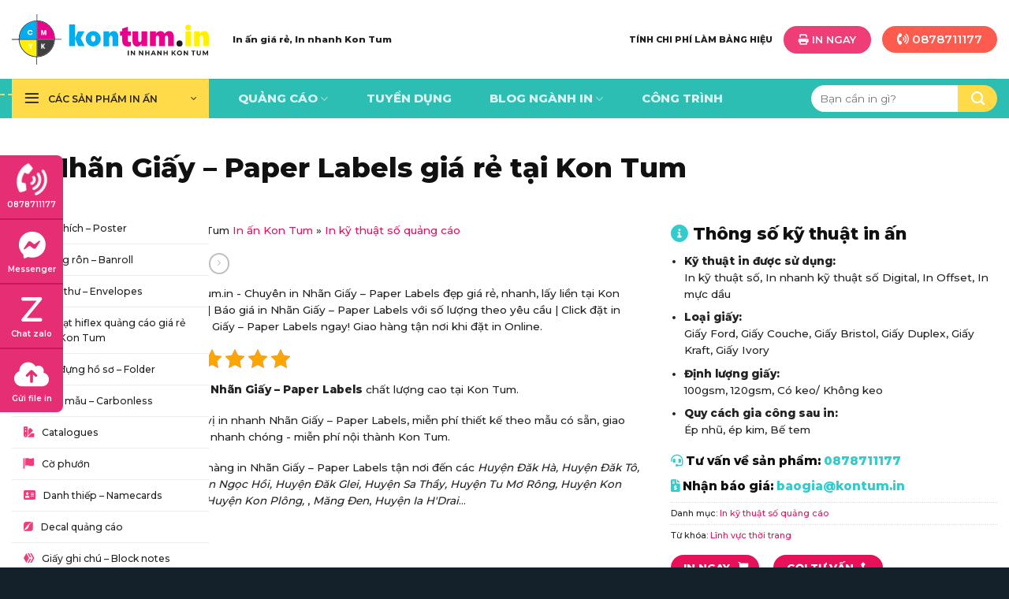

--- FILE ---
content_type: text/html; charset=UTF-8
request_url: https://kontum.in/nhan-giay-paper-labels/
body_size: 55130
content:
<!DOCTYPE html>
<!--[if IE 9 ]> <html lang="vi" prefix="og: https://ogp.me/ns#" class="ie9 loading-site no-js"> <![endif]-->
<!--[if IE 8 ]> <html lang="vi" prefix="og: https://ogp.me/ns#" class="ie8 loading-site no-js"> <![endif]-->
<!--[if (gte IE 9)|!(IE)]><!--><html lang=vi prefix="og: https://ogp.me/ns#" class="loading-site no-js"> <!--<![endif]-->
<head><meta charset=UTF-8 /><script>if(navigator.userAgent.match(/MSIE|Internet Explorer/i)||navigator.userAgent.match(/Trident\/7\..*?rv:11/i)){var href=document.location.href;if(!href.match(/[?&]nowprocket/)){if(href.indexOf("?")==-1){if(href.indexOf("#")==-1){document.location.href=href+"?nowprocket=1"}else{document.location.href=href.replace("#","?nowprocket=1#")}}else{if(href.indexOf("#")==-1){document.location.href=href+"&nowprocket=1"}else{document.location.href=href.replace("#","&nowprocket=1#")}}}}</script><script>class RocketLazyLoadScripts{constructor(){this.triggerEvents=["keydown","mousedown","mousemove","touchmove","touchstart","touchend","wheel"],this.userEventHandler=this._triggerListener.bind(this),this.touchStartHandler=this._onTouchStart.bind(this),this.touchMoveHandler=this._onTouchMove.bind(this),this.touchEndHandler=this._onTouchEnd.bind(this),this.clickHandler=this._onClick.bind(this),this.interceptedClicks=[],window.addEventListener("pageshow",(e=>{this.persisted=e.persisted})),window.addEventListener("DOMContentLoaded",(()=>{this._preconnect3rdParties()})),this.delayedScripts={normal:[],async:[],defer:[]},this.allJQueries=[]}_addUserInteractionListener(e){document.hidden?e._triggerListener():(this.triggerEvents.forEach((t=>window.addEventListener(t,e.userEventHandler,{passive:!0}))),window.addEventListener("touchstart",e.touchStartHandler,{passive:!0}),window.addEventListener("mousedown",e.touchStartHandler),document.addEventListener("visibilitychange",e.userEventHandler))}_removeUserInteractionListener(){this.triggerEvents.forEach((e=>window.removeEventListener(e,this.userEventHandler,{passive:!0}))),document.removeEventListener("visibilitychange",this.userEventHandler)}_onTouchStart(e){"HTML"!==e.target.tagName&&(window.addEventListener("touchend",this.touchEndHandler),window.addEventListener("mouseup",this.touchEndHandler),window.addEventListener("touchmove",this.touchMoveHandler,{passive:!0}),window.addEventListener("mousemove",this.touchMoveHandler),e.target.addEventListener("click",this.clickHandler),this._renameDOMAttribute(e.target,"onclick","rocket-onclick"))}_onTouchMove(e){window.removeEventListener("touchend",this.touchEndHandler),window.removeEventListener("mouseup",this.touchEndHandler),window.removeEventListener("touchmove",this.touchMoveHandler,{passive:!0}),window.removeEventListener("mousemove",this.touchMoveHandler),e.target.removeEventListener("click",this.clickHandler),this._renameDOMAttribute(e.target,"rocket-onclick","onclick")}_onTouchEnd(e){window.removeEventListener("touchend",this.touchEndHandler),window.removeEventListener("mouseup",this.touchEndHandler),window.removeEventListener("touchmove",this.touchMoveHandler,{passive:!0}),window.removeEventListener("mousemove",this.touchMoveHandler)}_onClick(e){e.target.removeEventListener("click",this.clickHandler),this._renameDOMAttribute(e.target,"rocket-onclick","onclick"),this.interceptedClicks.push(e),e.preventDefault(),e.stopPropagation(),e.stopImmediatePropagation()}_replayClicks(){window.removeEventListener("touchstart",this.touchStartHandler,{passive:!0}),window.removeEventListener("mousedown",this.touchStartHandler),this.interceptedClicks.forEach((e=>{e.target.dispatchEvent(new MouseEvent("click",{view:e.view,bubbles:!0,cancelable:!0}))}))}_renameDOMAttribute(e,t,n){e.hasAttribute&&e.hasAttribute(t)&&(event.target.setAttribute(n,event.target.getAttribute(t)),event.target.removeAttribute(t))}_triggerListener(){this._removeUserInteractionListener(this),"loading"===document.readyState?document.addEventListener("DOMContentLoaded",this._loadEverythingNow.bind(this)):this._loadEverythingNow()}_preconnect3rdParties(){let e=[];document.querySelectorAll("script[type=rocketlazyloadscript]").forEach((t=>{if(t.hasAttribute("src")){const n=new URL(t.src).origin;n!==location.origin&&e.push({src:n,crossOrigin:t.crossOrigin||"module"===t.getAttribute("data-rocket-type")})}})),e=[...new Map(e.map((e=>[JSON.stringify(e),e]))).values()],this._batchInjectResourceHints(e,"preconnect")}async _loadEverythingNow(){this.lastBreath=Date.now(),this._delayEventListeners(),this._delayJQueryReady(this),this._handleDocumentWrite(),this._registerAllDelayedScripts(),this._preloadAllScripts(),await this._loadScriptsFromList(this.delayedScripts.normal),await this._loadScriptsFromList(this.delayedScripts.defer),await this._loadScriptsFromList(this.delayedScripts.async);try{await this._triggerDOMContentLoaded(),await this._triggerWindowLoad()}catch(e){}window.dispatchEvent(new Event("rocket-allScriptsLoaded")),this._replayClicks()}_registerAllDelayedScripts(){document.querySelectorAll("script[type=rocketlazyloadscript]").forEach((e=>{e.hasAttribute("src")?e.hasAttribute("async")&&!1!==e.async?this.delayedScripts.async.push(e):e.hasAttribute("defer")&&!1!==e.defer||"module"===e.getAttribute("data-rocket-type")?this.delayedScripts.defer.push(e):this.delayedScripts.normal.push(e):this.delayedScripts.normal.push(e)}))}async _transformScript(e){return await this._littleBreath(),new Promise((t=>{const n=document.createElement("script");[...e.attributes].forEach((e=>{let t=e.nodeName;"type"!==t&&("data-rocket-type"===t&&(t="type"),n.setAttribute(t,e.nodeValue))})),e.hasAttribute("src")?(n.addEventListener("load",t),n.addEventListener("error",t)):(n.text=e.text,t());try{e.parentNode.replaceChild(n,e)}catch(e){t()}}))}async _loadScriptsFromList(e){const t=e.shift();return t?(await this._transformScript(t),this._loadScriptsFromList(e)):Promise.resolve()}_preloadAllScripts(){this._batchInjectResourceHints([...this.delayedScripts.normal,...this.delayedScripts.defer,...this.delayedScripts.async],"preload")}_batchInjectResourceHints(e,t){var n=document.createDocumentFragment();e.forEach((e=>{if(e.src){const i=document.createElement("link");i.href=e.src,i.rel=t,"preconnect"!==t&&(i.as="script"),e.getAttribute&&"module"===e.getAttribute("data-rocket-type")&&(i.crossOrigin=!0),e.crossOrigin&&(i.crossOrigin=e.crossOrigin),n.appendChild(i)}})),document.head.appendChild(n)}_delayEventListeners(){let e={};function t(t,n){!function(t){function n(n){return e[t].eventsToRewrite.indexOf(n)>=0?"rocket-"+n:n}e[t]||(e[t]={originalFunctions:{add:t.addEventListener,remove:t.removeEventListener},eventsToRewrite:[]},t.addEventListener=function(){arguments[0]=n(arguments[0]),e[t].originalFunctions.add.apply(t,arguments)},t.removeEventListener=function(){arguments[0]=n(arguments[0]),e[t].originalFunctions.remove.apply(t,arguments)})}(t),e[t].eventsToRewrite.push(n)}function n(e,t){let n=e[t];Object.defineProperty(e,t,{get:()=>n||function(){},set(i){e["rocket"+t]=n=i}})}t(document,"DOMContentLoaded"),t(window,"DOMContentLoaded"),t(window,"load"),t(window,"pageshow"),t(document,"readystatechange"),n(document,"onreadystatechange"),n(window,"onload"),n(window,"onpageshow")}_delayJQueryReady(e){let t=window.jQuery;Object.defineProperty(window,"jQuery",{get:()=>t,set(n){if(n&&n.fn&&!e.allJQueries.includes(n)){n.fn.ready=n.fn.init.prototype.ready=function(t){e.domReadyFired?t.bind(document)(n):document.addEventListener("rocket-DOMContentLoaded",(()=>t.bind(document)(n)))};const t=n.fn.on;n.fn.on=n.fn.init.prototype.on=function(){if(this[0]===window){function e(e){return e.split(" ").map((e=>"load"===e||0===e.indexOf("load.")?"rocket-jquery-load":e)).join(" ")}"string"==typeof arguments[0]||arguments[0]instanceof String?arguments[0]=e(arguments[0]):"object"==typeof arguments[0]&&Object.keys(arguments[0]).forEach((t=>{delete Object.assign(arguments[0],{[e(t)]:arguments[0][t]})[t]}))}return t.apply(this,arguments),this},e.allJQueries.push(n)}t=n}})}async _triggerDOMContentLoaded(){this.domReadyFired=!0,await this._littleBreath(),document.dispatchEvent(new Event("rocket-DOMContentLoaded")),await this._littleBreath(),window.dispatchEvent(new Event("rocket-DOMContentLoaded")),await this._littleBreath(),document.dispatchEvent(new Event("rocket-readystatechange")),await this._littleBreath(),document.rocketonreadystatechange&&document.rocketonreadystatechange()}async _triggerWindowLoad(){await this._littleBreath(),window.dispatchEvent(new Event("rocket-load")),await this._littleBreath(),window.rocketonload&&window.rocketonload(),await this._littleBreath(),this.allJQueries.forEach((e=>e(window).trigger("rocket-jquery-load"))),await this._littleBreath();const e=new Event("rocket-pageshow");e.persisted=this.persisted,window.dispatchEvent(e),await this._littleBreath(),window.rocketonpageshow&&window.rocketonpageshow({persisted:this.persisted})}_handleDocumentWrite(){const e=new Map;document.write=document.writeln=function(t){const n=document.currentScript,i=document.createRange(),r=n.parentElement;let o=e.get(n);void 0===o&&(o=n.nextSibling,e.set(n,o));const s=document.createDocumentFragment();i.setStart(s,0),s.appendChild(i.createContextualFragment(t)),r.insertBefore(s,o)}}async _littleBreath(){Date.now()-this.lastBreath>45&&(await this._requestAnimFrame(),this.lastBreath=Date.now())}async _requestAnimFrame(){return document.hidden?new Promise((e=>setTimeout(e))):new Promise((e=>requestAnimationFrame(e)))}static run(){const e=new RocketLazyLoadScripts;e._addUserInteractionListener(e)}}RocketLazyLoadScripts.run();</script>
<link rel=profile href="http://gmpg.org/xfn/11"/>
<link rel=pingback href="https://kontum.in/xmlrpc.php"/>
<script type=rocketlazyloadscript>(function(html){html.className = html.className.replace(/\bno-js\b/,'js')})(document.documentElement);</script>
<meta name=viewport content="width=device-width, initial-scale=1, maximum-scale=1"/>
<!-- Tối ưu hóa công cụ tìm kiếm bởi Rank Math PRO - https://rankmath.com/ -->
<title>In ấn Nhãn Giấy - Paper Labels giá rẻ tại Kon Tum - Giao hàng tận nơi miễn phí</title><link rel=preload as=style href="https://fonts.googleapis.com/css?family=Montserrat%3Aregular%2C800%2C500%2C800%2C600&#038;display=swap"/><link rel=stylesheet href="https://fonts.googleapis.com/css?family=Montserrat%3Aregular%2C800%2C500%2C800%2C600&#038;display=swap" media=print onload="this.media='all'"/><noscript><link rel=stylesheet href="https://fonts.googleapis.com/css?family=Montserrat%3Aregular%2C800%2C500%2C800%2C600&#038;display=swap"/></noscript>
<meta name=description content="In Nhãn Giấy - Paper Labels giá rẻ tại Kon Tum, nhanh chóng. In mẫu Nhãn Giấy - Paper Labels lấy ngay, giao hàng Nhãn Giấy - Paper Labels tận nơi, miễn phí ship nội thành Kon Tum."/>
<meta name=robots content="follow, index, max-snippet:-1, max-video-preview:-1, max-image-preview:large"/>
<link rel=canonical href="https://kontum.in/nhan-giay-paper-labels/"/>
<meta property=og:locale content=vi_VN />
<meta property=og:type content=product />
<meta property=og:title content="In ấn Nhãn Giấy - Paper Labels giá rẻ tại Kon Tum - Giao hàng tận nơi miễn phí"/>
<meta property=og:description content="In Nhãn Giấy - Paper Labels giá rẻ tại Kon Tum, nhanh chóng. In mẫu Nhãn Giấy - Paper Labels lấy ngay, giao hàng Nhãn Giấy - Paper Labels tận nơi, miễn phí ship nội thành Kon Tum."/>
<meta property=og:url content="https://kontum.in/nhan-giay-paper-labels/"/>
<meta property=og:site_name content="Công ty in ấn Kon Tum"/>
<meta property=og:updated_time content="2022-08-13T07:45:26+07:00"/>
<meta property=og:image content="https://kontum.in/assets/uploads/2022/08/Decal-Giay.png"/>
<meta property=og:image:secure_url content="https://kontum.in/assets/uploads/2022/08/Decal-Giay.png"/>
<meta property=og:image:width content=800 />
<meta property=og:image:height content=600 />
<meta property=og:image:alt content="Nhãn Giấy &#8211; Paper Labels"/>
<meta property=og:image:type content="image/png"/>
<meta property=product:brand content="In ấn Kon Tum (kontum.in)"/>
<meta property=product:price:currency content=VND />
<meta property=product:availability content=instock />
<meta name=twitter:card content=summary_large_image />
<meta name=twitter:title content="In ấn Nhãn Giấy - Paper Labels giá rẻ tại Kon Tum - Giao hàng tận nơi miễn phí"/>
<meta name=twitter:description content="In Nhãn Giấy - Paper Labels giá rẻ tại Kon Tum, nhanh chóng. In mẫu Nhãn Giấy - Paper Labels lấy ngay, giao hàng Nhãn Giấy - Paper Labels tận nơi, miễn phí ship nội thành Kon Tum."/>
<meta name=twitter:creator content="@quangcaokontum"/>
<meta name=twitter:image content="https://kontum.in/assets/uploads/2022/08/Decal-Giay.png"/>
<meta name=twitter:label1 content="Giá"/>
<meta name=twitter:data1 content="0&nbsp;&#8363;"/>
<meta name=twitter:label2 content="Tình trạng sẵn có"/>
<meta name=twitter:data2 content="Còn hàng"/>
<script type="application/ld+json" class=rank-math-schema-pro>{"@context":"https://schema.org","@graph":[{"@type":"Place","@id":"https://kontum.in/#place","geo":{"@type":"GeoCoordinates","latitude":"14.347586387","longitude":"107.999530507"},"hasMap":"https://www.google.com/maps/search/?api=1&amp;query=14.347586387,107.999530507","address":{"@type":"PostalAddress","streetAddress":"13 Tr\u01b0\u01a1ng Quang Tr\u1ecdng","addressLocality":"Kon Tum","addressRegion":"Kon Tum","postalCode":"580000","addressCountry":"Vi\u1ec7t Nam"}},{"@type":["LocalBusiness","Organization"],"@id":"https://kontum.in/#organization","name":"C\u00f4ng ty In \u1ea5n Kon Tum","url":"https://kontum.in","sameAs":["https://www.facebook.com/quangcaokontum/"],"email":"info@kontum.in","address":{"@type":"PostalAddress","streetAddress":"13 Tr\u01b0\u01a1ng Quang Tr\u1ecdng","addressLocality":"Kon Tum","addressRegion":"Kon Tum","postalCode":"580000","addressCountry":"Vi\u1ec7t Nam"},"logo":{"@type":"ImageObject","@id":"https://kontum.in/#logo","url":"https://kontum.in/wp-content/uploads/2022/07/kontum.in_-1.svg","contentUrl":"https://kontum.in/wp-content/uploads/2022/07/kontum.in_-1.svg","caption":"C\u00f4ng ty In \u1ea5n Kon Tum","inLanguage":"vi","width":"","height":""},"priceRange":"$","openingHours":["Monday,Tuesday,Wednesday,Thursday,Friday,Saturday,Sunday 07:00-17:00"],"location":{"@id":"https://kontum.in/#place"},"image":{"@id":"https://kontum.in/#logo"},"telephone":"+84 914 49 6669"},{"@type":"WebSite","@id":"https://kontum.in/#website","url":"https://kontum.in","name":"C\u00f4ng ty In \u1ea5n Kon Tum","publisher":{"@id":"https://kontum.in/#organization"},"inLanguage":"vi"},{"@type":"ImageObject","@id":"https://kontum.in/assets/uploads/2022/08/Decal-Giay.png?v=1661749105","url":"https://kontum.in/assets/uploads/2022/08/Decal-Giay.png?v=1661749105","width":"800","height":"600","inLanguage":"vi"},{"@type":"BreadcrumbList","@id":"https://kontum.in/nhan-giay-paper-labels/#breadcrumb","itemListElement":[{"@type":"ListItem","position":"1","item":{"@id":"https://kontum.in","name":"In \u1ea5n Kon Tum"}},{"@type":"ListItem","position":"2","item":{"@id":"https://kontum.in/in-ky-thuat-so-quang-cao/","name":"In k\u1ef9 thu\u1eadt s\u1ed1 qu\u1ea3ng c\u00e1o"}},{"@type":"ListItem","position":"3","item":{"@id":"https://kontum.in/nhan-giay-paper-labels/","name":"Nh\u00e3n Gi\u1ea5y &#8211; Paper Labels"}}]},{"@type":"ItemPage","@id":"https://kontum.in/nhan-giay-paper-labels/#webpage","url":"https://kontum.in/nhan-giay-paper-labels/","name":"In \u1ea5n Nh\u00e3n Gi\u1ea5y - Paper Labels gi\u00e1 r\u1ebb t\u1ea1i Kon Tum - Giao h\u00e0ng t\u1eadn n\u01a1i mi\u1ec5n ph\u00ed","datePublished":"2022-08-10T16:53:40+07:00","dateModified":"2022-08-13T07:45:26+07:00","isPartOf":{"@id":"https://kontum.in/#website"},"primaryImageOfPage":{"@id":"https://kontum.in/assets/uploads/2022/08/Decal-Giay.png?v=1661749105"},"inLanguage":"vi","breadcrumb":{"@id":"https://kontum.in/nhan-giay-paper-labels/#breadcrumb"}},{"@type":"Product","brand":{"@type":"Brand","name":"In \u1ea5n Kon Tum (kontum.in)"},"name":"In \u1ea5n Nh\u00e3n Gi\u1ea5y - Paper Labels gi\u00e1 r\u1ebb t\u1ea1i Kon Tum - Giao h\u00e0ng t\u1eadn n\u01a1i mi\u1ec5n ph\u00ed","description":"In Nh\u00e3n Gi\u1ea5y - Paper Labels gi\u00e1 r\u1ebb t\u1ea1i Kon Tum, nhanh ch\u00f3ng. In m\u1eabu Nh\u00e3n Gi\u1ea5y - Paper Labels l\u1ea5y ngay, giao h\u00e0ng Nh\u00e3n Gi\u1ea5y - Paper Labels t\u1eadn n\u01a1i, mi\u1ec5n ph\u00ed ship n\u1ed9i th\u00e0nh Kon Tum.","category":"In k\u1ef9 thu\u1eadt s\u1ed1 qu\u1ea3ng c\u00e1o","mainEntityOfPage":{"@id":"https://kontum.in/nhan-giay-paper-labels/#webpage"},"image":[{"@type":"ImageObject","url":"https://kontum.in/assets/uploads/2022/08/Decal-Giay.png?v=1661749105","height":"600","width":"800"},{"@type":"ImageObject","url":"https://kontum.in/assets/uploads/2022/08/in_tem_decal_giy_c_s_dng_rt_ph_bin.jpg?v=1661749104","height":"373","width":"600"},{"@type":"ImageObject","url":"https://kontum.in/assets/uploads/2022/08/in-tem-decl-dep-3.jpg?v=1661749103","height":"663","width":"1000"},{"@type":"ImageObject","url":"https://kontum.in/assets/uploads/2022/08/sticker-6-nuoc-hoa-my-pham-01.png?v=1661749103","height":"3508","width":"2480"},{"@type":"ImageObject","url":"https://kontum.in/assets/uploads/2022/08/4f16d1144a8c445145395e90cf146cdc.png?v=1661749100","height":"588","width":"600"},{"@type":"ImageObject","url":"https://kontum.in/assets/uploads/2022/08/55efe79d56a094b4cd50a1050140d975.png?v=1661749100","height":"588","width":"600"},{"@type":"ImageObject","url":"https://kontum.in/assets/uploads/2022/08/a0fa088236514a08f1547c4dcf8d6efe.png?v=1661749099","height":"588","width":"600"}],"aggregateRating":{"@type":"aggregateRating","ratingValue":"5","ratingCount":"2"},"@id":"https://kontum.in/nhan-giay-paper-labels/#richSnippet"}]}</script>
<!-- /Plugin SEO WordPress Rank Math -->
<link rel=dns-prefetch href='//www.googletagmanager.com'/>
<link rel=dns-prefetch href='//www.google.com'/>
<link rel=dns-prefetch href='//cdn.jsdelivr.net'/>
<link rel=dns-prefetch href='//use.fontawesome.com'/>
<link rel=dns-prefetch href='//fonts.googleapis.com'/>
<link rel=dns-prefetch href='//cdn.kontum.in'/>
<link href='https://fonts.gstatic.com' crossorigin rel=preconnect />
<link rel=alternate type="application/rss+xml" title="Dòng thông tin Công ty in ấn Kon Tum &raquo;" href="https://kontum.in/feed/"/>
<link rel=alternate type="application/rss+xml" title="Dòng phản hồi Công ty in ấn Kon Tum &raquo;" href="https://kontum.in/comments/feed/"/>
<link rel=prefetch href="https://kontum.in/assets/themes/flatsome/assets/js/chunk.countup.fe2c1016.js"/>
<link rel=prefetch href="https://kontum.in/assets/themes/flatsome/assets/js/chunk.sticky-sidebar.a58a6557.js"/>
<link rel=prefetch href="https://kontum.in/assets/themes/flatsome/assets/js/chunk.tooltips.29144c1c.js"/>
<link rel=prefetch href="https://kontum.in/assets/themes/flatsome/assets/js/chunk.vendors-popups.947eca5c.js"/>
<link rel=prefetch href="https://kontum.in/assets/themes/flatsome/assets/js/chunk.vendors-slider.c7f2bd49.js"/>
<style id=classic-theme-styles-inline-css type='text/css'>.wp-block-button__link{color:#fff;background-color:#32373c;border-radius:9999px;box-shadow:none;text-decoration:none;padding:calc(.667em + 2px) calc(1.333em + 2px);font-size:1.125em}.wp-block-file__button{background:#32373c;color:#fff;text-decoration:none}</style>
<link rel=stylesheet id=bt_cc_style-css href='https://kontum.in/assets/plugins/bt_cost_calculator/style.min.css' type='text/css' media=all />
<link data-minify=1 rel=stylesheet id=contact-form-7-css href='https://kontum.in/assets/cache/min/1/assets/plugins/contact-form-7/includes/css/styles.css?ver=1732520623' type='text/css' media=all />
<link rel=stylesheet id=cs-remove-version-number-from-css-js-css href='https://kontum.in/assets/plugins/cs-remove-version-number-from-css-js/public/css/cs-remove-version-number-from-css-js-public.css' type='text/css' media=all />
<link rel=stylesheet id=kk-star-ratings-css href='https://kontum.in/assets/plugins/kk-star-ratings/src/core/public/css/kk-star-ratings.min.css' type='text/css' media=all />
<link data-minify=1 rel=stylesheet id=style-shi-popup-css href='https://kontum.in/assets/cache/min/1/assets/plugins/shi-plugins-thuocloban/css/loban.css?ver=1732520623' type='text/css' media=all />
<style id=woocommerce-inline-inline-css type='text/css'>.woocommerce form .form-row .required{visibility:visible}</style>
<link data-minify=1 rel=stylesheet id=font-awesome-official-css href='https://kontum.in/assets/cache/min/1/releases/v6.1.2/css/all.css?ver=1732520623' type='text/css' media=all crossorigin=anonymous />
<link data-minify=1 rel=stylesheet id=flatsome-main-css href='https://kontum.in/assets/cache/min/1/assets/themes/flatsome/assets/css/flatsome.css?ver=1732520623' type='text/css' media=all />
<style id=flatsome-main-inline-css type='text/css'>@font-face{font-family:"fl-icons";font-display:block;src:url(https://kontum.in/assets/themes/flatsome/assets/css/icons/fl-icons.eot?v=3.15.7);src:url(https://kontum.in/assets/themes/flatsome/assets/css/icons/fl-icons.eot#iefix?v=3.15.7) format("embedded-opentype") , url(https://kontum.in/assets/themes/flatsome/assets/css/icons/fl-icons.woff2?v=3.15.7) format("woff2") , url(https://kontum.in/assets/themes/flatsome/assets/css/icons/fl-icons.ttf?v=3.15.7) format("truetype") , url(https://kontum.in/assets/themes/flatsome/assets/css/icons/fl-icons.woff?v=3.15.7) format("woff") , url(https://kontum.in/assets/themes/flatsome/assets/css/icons/fl-icons.svg?v=3.15.7#fl-icons) format("svg")}</style>
<link data-minify=1 rel=stylesheet id=flatsome-shop-css href='https://kontum.in/assets/cache/min/1/assets/themes/flatsome/assets/css/flatsome-shop.css?ver=1732520623' type='text/css' media=all />
<style id=rocket-lazyload-inline-css type='text/css'>.rll-youtube-player{position:relative;padding-bottom:56.23%;height:0;overflow:hidden;max-width:100%}.rll-youtube-player:focus-within{outline:2px solid currentColor;outline-offset:5px}.rll-youtube-player iframe{position:absolute;top:0;left:0;width:100%;height:100%;z-index:100;background:0 0}.rll-youtube-player img{bottom:0;display:block;left:0;margin:auto;max-width:100%;width:100%;position:absolute;right:0;top:0;border:none;height:auto;-webkit-transition:.4s all;-moz-transition:.4s all;transition:.4s all}.rll-youtube-player img:hover{-webkit-filter:brightness(75%)}.rll-youtube-player .play{height:100%;width:100%;left:0;top:0;position:absolute;background:url(https://kontum.in/assets/plugins/wp-rocket/assets/img/youtube.png) no-repeat center;background-color:transparent!important;cursor:pointer;border:none}</style>
<link data-minify=1 rel=stylesheet id=font-awesome-official-v4shim-css href='https://kontum.in/assets/cache/min/1/releases/v6.1.2/css/v4-shims.css?ver=1732520623' type='text/css' media=all crossorigin=anonymous />
<script type=rocketlazyloadscript data-rocket-type="text/javascript" id=woocommerce-google-analytics-integration-gtag-js-after>
/* <![CDATA[ */
/* Google Analytics for WooCommerce (gtag.js) */
					window.dataLayer = window.dataLayer || [];
					function gtag(){dataLayer.push(arguments);}
					// Set up default consent state.
					for ( const mode of [{"analytics_storage":"denied","ad_storage":"denied","ad_user_data":"denied","ad_personalization":"denied","region":["AT","BE","BG","HR","CY","CZ","DK","EE","FI","FR","DE","GR","HU","IS","IE","IT","LV","LI","LT","LU","MT","NL","NO","PL","PT","RO","SK","SI","ES","SE","GB","CH"]}] || [] ) {
						gtag( "consent", "default", { "wait_for_update": 500, ...mode } );
					}
					gtag("js", new Date());
					gtag("set", "developer_id.dOGY3NW", true);
					gtag("config", "G-WP6GCEQ61W", {"track_404":true,"allow_google_signals":true,"logged_in":false,"linker":{"domains":[],"allow_incoming":true},"custom_map":{"dimension1":"logged_in"}});
/* ]]> */
</script>
<script type="text/javascript" src="https://kontum.in/wp-includes/js/jquery/jquery.min.js" id=jquery-core-js defer></script>
<script type=rocketlazyloadscript data-rocket-type="text/javascript" src="https://kontum.in/assets/plugins/bt_cost_calculator/jquery.dd.js" id=btcc_dd-js defer></script>
<script type=rocketlazyloadscript data-rocket-type="text/javascript" src="https://kontum.in/assets/plugins/bt_cost_calculator/cc.main.js" id=btcc_main-js defer></script>
<script type=rocketlazyloadscript data-rocket-type="text/javascript" id=btcc_main-js-after>
/* <![CDATA[ */
window.bt_cc_translate = [];window.bt_cc_translate['prev'] = 'Prev';window.bt_cc_translate['next'] = 'Next';window.bt_cc_translate['su'] = 'Su';window.bt_cc_translate['mo'] = 'Mo';window.bt_cc_translate['tu'] = 'Tu';window.bt_cc_translate['we'] = 'We';window.bt_cc_translate['th'] = 'Th';window.bt_cc_translate['fr'] = 'Fr';window.bt_cc_translate['sa'] = 'Sa';window.bt_cc_translate['january'] = 'January';window.bt_cc_translate['february'] = 'February';window.bt_cc_translate['march'] = 'March';window.bt_cc_translate['april'] = 'April';window.bt_cc_translate['may'] = 'May';window.bt_cc_translate['june'] = 'June';window.bt_cc_translate['july'] = 'July';window.bt_cc_translate['august'] = 'August';window.bt_cc_translate['september'] = 'September';window.bt_cc_translate['october'] = 'October';window.bt_cc_translate['november'] = 'November';window.bt_cc_translate['december'] = 'December';
/* ]]> */
</script>
<script type=rocketlazyloadscript data-rocket-type="text/javascript" src="https://kontum.in/assets/plugins/cs-remove-version-number-from-css-js/public/js/cs-remove-version-number-from-css-js-public.js" id=cs-remove-version-number-from-css-js-js defer></script>
<link rel="https://api.w.org/" href="https://kontum.in/wp-json/"/><link rel=alternate type="application/json" href="https://kontum.in/wp-json/wp/v2/product/1640"/><link rel=EditURI type="application/rsd+xml" title=RSD href="https://kontum.in/xmlrpc.php?rsd"/>
<meta name=generator content="WordPress 6.4.5"/>
<link rel=shortlink href='https://kontum.in/?p=1640'/>
<link rel=alternate type="application/json+oembed" href="https://kontum.in/wp-json/oembed/1.0/embed?url=https%3A%2F%2Fkontum.in%2Fnhan-giay-paper-labels%2F"/>
<link rel=alternate type="text/xml+oembed" href="https://kontum.in/wp-json/oembed/1.0/embed?url=https%3A%2F%2Fkontum.in%2Fnhan-giay-paper-labels%2F&#038;format=xml"/>
<script type="application/ld+json">{
    "@context": "https://schema.org/",
    "@type": "CreativeWorkSeries",
    "name": "Nhãn Giấy - Paper Labels",
    "aggregateRating": {
        "@type": "AggregateRating",
        "ratingValue": "5",
        "bestRating": "5",
        "ratingCount": "2"
    }
}</script><style>.bg{opacity:0;transition:opacity 1s;-webkit-transition:opacity 1s}.bg-loaded{opacity:1}</style><!--[if IE]><link rel="stylesheet" type="text/css" href="https://kontum.in/assets/themes/flatsome/assets/css/ie-fallback.css"><script src="//cdnjs.cloudflare.com/ajax/libs/html5shiv/3.6.1/html5shiv.js"></script><script>var head = document.getElementsByTagName('head')[0],style = document.createElement('style');style.type = 'text/css';style.styleSheet.cssText = ':before,:after{content:none !important';head.appendChild(style);setTimeout(function(){head.removeChild(style);}, 0);</script><script src="https://kontum.in/assets/themes/flatsome/assets/libs/ie-flexibility.js"></script><![endif]-->	<noscript><style>.woocommerce-product-gallery{opacity:1!important}</style></noscript>
<link rel=icon href="https://kontum.in/assets/uploads/2022/08/cropped-logo-favicon-32x32.png?v=1661749236" sizes=32x32 />
<link rel=icon href="https://kontum.in/assets/uploads/2022/08/cropped-logo-favicon-192x192.png?v=1661749236" sizes=192x192 />
<link rel=apple-touch-icon href="https://kontum.in/assets/uploads/2022/08/cropped-logo-favicon-180x180.png?v=1661749236"/>
<meta name=msapplication-TileImage content="https://kontum.in/assets/uploads/2022/08/cropped-logo-favicon-270x270.png?v=1661749236"/>
<style id=custom-css type="text/css">:root {--primary-color: #16b0a3;}.container-width, .full-width .ubermenu-nav, .container, .row{max-width: 1770px}.row.row-collapse{max-width: 1740px}.row.row-small{max-width: 1762.5px}.row.row-large{max-width: 1800px}.header-main{height: 100px}#logo img{max-height: 100px}#logo{width:250px;}#logo img{padding:15px 0;}.header-bottom{min-height: 33px}.header-top{min-height: 30px}.transparent .header-main{height: 90px}.transparent #logo img{max-height: 90px}.has-transparent + .page-title:first-of-type,.has-transparent + #main > .page-title,.has-transparent + #main > div > .page-title,.has-transparent + #main .page-header-wrapper:first-of-type .page-title{padding-top: 170px;}.header.show-on-scroll,.stuck .header-main{height:70px!important}.stuck #logo img{max-height: 70px!important}.search-form{ width: 70%;}.header-bottom {background-color: #2dbeb3}.header-main .nav > li > a{line-height: 16px }.stuck .header-main .nav > li > a{line-height: 50px }.header-bottom-nav > li > a{line-height: 35px }@media (max-width: 549px) {.header-main{height: 70px}#logo img{max-height: 70px}}.nav-dropdown{font-size:100%}.nav-dropdown-has-arrow li.has-dropdown:after{border-bottom-color: #fff8ea;}.nav .nav-dropdown{background-color: #fff8ea}.header-top{background-color:#F7F7F7!important;}/* Color */.accordion-title.active, .has-icon-bg .icon .icon-inner,.logo a, .primary.is-underline, .primary.is-link, .badge-outline .badge-inner, .nav-outline > li.active> a,.nav-outline >li.active > a, .cart-icon strong,[data-color='primary'], .is-outline.primary{color: #16b0a3;}/* Color !important */[data-text-color="primary"]{color: #16b0a3!important;}/* Background Color */[data-text-bg="primary"]{background-color: #16b0a3;}/* Background */.scroll-to-bullets a,.featured-title, .label-new.menu-item > a:after, .nav-pagination > li > .current,.nav-pagination > li > span:hover,.nav-pagination > li > a:hover,.has-hover:hover .badge-outline .badge-inner,button[type="submit"], .button.wc-forward:not(.checkout):not(.checkout-button), .button.submit-button, .button.primary:not(.is-outline),.featured-table .title,.is-outline:hover, .has-icon:hover .icon-label,.nav-dropdown-bold .nav-column li > a:hover, .nav-dropdown.nav-dropdown-bold > li > a:hover, .nav-dropdown-bold.dark .nav-column li > a:hover, .nav-dropdown.nav-dropdown-bold.dark > li > a:hover, .header-vertical-menu__opener ,.is-outline:hover, .tagcloud a:hover,.grid-tools a, input[type='submit']:not(.is-form), .box-badge:hover .box-text, input.button.alt,.nav-box > li > a:hover,.nav-box > li.active > a,.nav-pills > li.active > a ,.current-dropdown .cart-icon strong, .cart-icon:hover strong, .nav-line-bottom > li > a:before, .nav-line-grow > li > a:before, .nav-line > li > a:before,.banner, .header-top, .slider-nav-circle .flickity-prev-next-button:hover svg, .slider-nav-circle .flickity-prev-next-button:hover .arrow, .primary.is-outline:hover, .button.primary:not(.is-outline), input[type='submit'].primary, input[type='submit'].primary, input[type='reset'].button, input[type='button'].primary, .badge-inner{background-color: #16b0a3;}/* Border */.nav-vertical.nav-tabs > li.active > a,.scroll-to-bullets a.active,.nav-pagination > li > .current,.nav-pagination > li > span:hover,.nav-pagination > li > a:hover,.has-hover:hover .badge-outline .badge-inner,.accordion-title.active,.featured-table,.is-outline:hover, .tagcloud a:hover,blockquote, .has-border, .cart-icon strong:after,.cart-icon strong,.blockUI:before, .processing:before,.loading-spin, .slider-nav-circle .flickity-prev-next-button:hover svg, .slider-nav-circle .flickity-prev-next-button:hover .arrow, .primary.is-outline:hover{border-color: #16b0a3}.nav-tabs > li.active > a{border-top-color: #16b0a3}.widget_shopping_cart_content .blockUI.blockOverlay:before { border-left-color: #16b0a3 }.woocommerce-checkout-review-order .blockUI.blockOverlay:before { border-left-color: #16b0a3 }/* Fill */.slider .flickity-prev-next-button:hover svg,.slider .flickity-prev-next-button:hover .arrow{fill: #16b0a3;}/* Background Color */[data-icon-label]:after, .secondary.is-underline:hover,.secondary.is-outline:hover,.icon-label,.button.secondary:not(.is-outline),.button.alt:not(.is-outline), .badge-inner.on-sale, .button.checkout, .single_add_to_cart_button, .current .breadcrumb-step{ background-color:#e81159; }[data-text-bg="secondary"]{background-color: #e81159;}/* Color */.secondary.is-underline,.secondary.is-link, .secondary.is-outline,.stars a.active, .star-rating:before, .woocommerce-page .star-rating:before,.star-rating span:before, .color-secondary{color: #e81159}/* Color !important */[data-text-color="secondary"]{color: #e81159!important;}/* Border */.secondary.is-outline:hover{border-color:#e81159}.success.is-underline:hover,.success.is-outline:hover,.success{background-color: #4f9a03}.success-color, .success.is-link, .success.is-outline{color: #4f9a03;}.success-border{border-color: #4f9a03!important;}/* Color !important */[data-text-color="success"]{color: #4f9a03!important;}/* Background Color */[data-text-bg="success"]{background-color: #4f9a03;}body{font-size: 85%;}@media screen and (max-width: 549px){body{font-size: 85%;}}body{font-family:"Montserrat", sans-serif}body{font-weight: 500}body{color: #222222}.nav > li > a {font-family:"Montserrat", sans-serif;}.mobile-sidebar-levels-2 .nav > li > ul > li > a {font-family:"Montserrat", sans-serif;}.nav > li > a {font-weight: 800;}.mobile-sidebar-levels-2 .nav > li > ul > li > a {font-weight: 800;}h1,h2,h3,h4,h5,h6,.heading-font, .off-canvas-center .nav-sidebar.nav-vertical > li > a{font-family: "Montserrat", sans-serif;}h1,h2,h3,h4,h5,h6,.heading-font,.banner h1,.banner h2{font-weight: 800;}h1,h2,h3,h4,h5,h6,.heading-font{color: #111111;}.alt-font{font-family: "Montserrat", sans-serif;}.alt-font{font-weight: 600!important;}.header:not(.transparent) .header-nav-main.nav > li > a:hover,.header:not(.transparent) .header-nav-main.nav > li.active > a,.header:not(.transparent) .header-nav-main.nav > li.current > a,.header:not(.transparent) .header-nav-main.nav > li > a.active,.header:not(.transparent) .header-nav-main.nav > li > a.current{color: #ee3d77;}.header-nav-main.nav-line-bottom > li > a:before,.header-nav-main.nav-line-grow > li > a:before,.header-nav-main.nav-line > li > a:before,.header-nav-main.nav-box > li > a:hover,.header-nav-main.nav-box > li.active > a,.header-nav-main.nav-pills > li > a:hover,.header-nav-main.nav-pills > li.active > a{color:#FFF!important;background-color: #ee3d77;}a{color: #e81159;}a:hover{color: #16b0a3;}.tagcloud a:hover{border-color: #16b0a3;background-color: #16b0a3;}.widget a{color: #16b0a3;}.widget a:hover{color: #e81159;}.widget .tagcloud a:hover{border-color: #e81159; background-color: #e81159;}input[type='submit'], input[type="button"], button:not(.icon), .button:not(.icon){border-radius: 30px!important}@media screen and (min-width: 550px){.products .box-vertical .box-image{min-width: 247px!important;width: 247px!important;}}.absolute-footer, html{background-color: #15212a}.header-vertical-menu__opener{height: 50px}.header-vertical-menu__opener, .header-vertical-menu__fly-out{width: 250px}.header-vertical-menu__opener{background-color: #ffdb4a}.header-vertical-menu__fly-out{background-color: #ffffff}/* Custom CSS */.search-tab,.search-tab .search-form {display: inline-block;float: left}.button_dathang,div#ez-toc-container a:hover {text-decoration: none}* {letter-spacing: 0 !important}#wpcf7-f207-o2 form {margin: 0;padding: 0}#wpcf7-f207-o2 {padding: 0}#wpcf7-f207-o2 .lineheight {display: block;height: 5px;width: 100%}.absolute-footer {font-size: .7em}.button_dathang {background-color: #b8e356;-moz-border-radius: 42px;-webkit-border-radius: 42px;border-radius: 42px;display: inline-block;cursor: pointer;color: #000;font-size: 15px;font-weight: 700;padding: 12px 24px;text-transform: uppercase}.button_dathang:hover {background-color: #a5cc52}.blog-slider .cat-label,.blog-slider:hover .cat-label {background-color: #ee3d77;opacity: 1}.button_dathang:active {position: relative;top: 1px}.section-title-normal span {border-bottom: 15px solid rgba(255, 150, 144, .5) !important;padding-bottom: 0 !important}.section-title-normal {border-bottom: 5px solid rgba(255, 150, 144, .2) !important}.search-tab .search-form form {padding: 2px 0;margin: 0 !important}.search-tab .search-form #search_text {padding: 0 17px;font-size: 14px;margin: 6px;border: 0;border-radius: 22px;height: 34px;color: #636363;background: #fff;float: left;box-sizing: border-box}.search-tab {padding: 0 0 2px}.search-tab .search-form #search_button {position: absolute;border: 0;background: #ffd800;float: right;font-size: 12px;text-transform: uppercase;width: 120px;right: 2px;top: 4px;font-weight: 800;margin: 6px;text-align: center;height: 29px;line-height: 1.;cursor: pointer;color: #363636;border-radius: 18px}span.btn-hotline,span.btn-hotline a {font-size: 15px;background: #fd5b4e;border-radius: 18px;color: #fff;font-weight: 600}.search-tab .search-form #search_button i {margin-bottom: 2px}.search-tab .search-form #search_text {width: 380px}span.btn-hotline {padding: 9px 19px}span.btn-inngay {font-size: 13px;padding: 9px 19px !important;color: #fff;font-weight: 600;background: #ee3d77;border-radius: 30px;line-height: 17px}.header-vertical-menu__fly-out__custom {top: 170px}.header-vertical-menu__fly-out__custom_homepage {display: flex;flex-direction: column;max-height: 500px;overflow: hidden}.header-vertical-menu__fly-out__custom::before {background-image: url(https://kontum.in/assets/uploads/2024/10/nav-lv2.png.webp);background-position: center;background-repeat: no-repeat;display: block;position: absolute;width: 109px;height: 250px;content: "";top: -164px;left: -74px}.header-vertical-menu__fly-out .nav-vertical-fly-out li.has-icon-left>a>i {color: #ee3d77;font-size: 1.1em}.header-vertical-menu__fly-out .nav-vertical-fly-out>li.menu-item:hover {background-color: #f9f9f9}.normal-title {background: 0 0;border: none;padding: 30px 0}.category-page-row {padding-top: 0 !important}.filedathang,.woocommerce-tabs ul.product-tabs {display: none}.block-qckt h3,.block-qckt p,.blog-slider h5 {display: -webkit-box;-webkit-box-orient: vertical;overflow: hidden}.header-search-form-wrapper input {border-radius: 50px 0 0 50px;border: 0;font-size: 1.2em}.header-search-form-wrapper button {font-size: 1.2em;border-radius: 0 50px 50px 0;width: 50px;border: 0;background-color: #ffdb4a !important}.wpcf7 .wpcf7-not-valid-tip {margin-bottom: 3px;font-size: .8em}.tieude_homepage h2 {margin: 0;font-size: 1.4em}.tieude_homepage h3 {font-size: .8em}.tieude_homepage {padding: 15px 0 30px}.blog-slider .post-meta:before,.recent-blog-posts-li .post-meta:before {color: #ee3d77;font-family: "Font Awesome 6 Free";font-weight: 900;content: "\f017";margin-right: 5px}.blog-slider .post-meta,.recent-blog-posts-li .post-meta {color: #ee3d77;margin: 10px;font-size: .9em}.recent-blog-posts-li .post-meta {margin: 0}.block-qckt h3,.blog-slider h5 {-webkit-line-clamp: 2}.nav-next a,.nav-previous a,.next-link,.prev-link,.product-title {display: -webkit-box;-webkit-line-clamp: 1;-webkit-box-orient: vertical;overflow: hidden}.blog-slider .from_the_blog_excerpt {text-align: justify}.blog-slider .cat-label:before {font-family: "Font Awesome 6 Free";font-weight: 900;content: "\f022";margin-right: 5px}.blog-slider .cat-label {font-size: .8em;border-radius: 50px;padding: 5px 10px;margin-bottom: 10px}.block-qckt p {-webkit-line-clamp: 10}div#ez-toc-container {float: right;padding: 20px 30px;margin: 0 0 20px 20px;border-radius: 20px;border: dashed #fbb733 1px;background-color: #fff8ea;}.badge {width: 5em;height: 5em}.tag-cloud-link:hover {color: #fff !important}.nb_tag_list a:before {content: "#";}.nb_tag_list a {font-size: 1.5em;margin: 0px 10px 0px 0px;}.entry-author {background: url(/assets/uploads/2022/12/white-background-with-zigzag-pattern-design_1017-33197-1.webp);background-attachment: fixed;}.nb_related_post ul {padding-left: 30px;}.nb_related_post li {padding-left: 10px;margin: 0;}.nb_related_post abbr {font-weight: normal;}#thelist li {margin-left: 0;}.anchor::after {content: " \f05a";font-family: "Font Awesome 6 Free";font-weight: 900;}.anchor {padding: 0 10px;font-weight: normal;}ul.nav-float {list-style-type: none;display: block;position: fixed;left: 0;top: 50%;transform: translate(0, -50%);margin: 0;padding: 0;z-index: 999999;width: 80px;}ul.nav-float>li {margin: 0px;}ul.nav-float>li>a {transition: transform 0.3s ease;/* Hiệu ứng di chuyển mềm mại */}ul.nav-float>li>a>span {display: inline-block;vertical-align: bottom;line-height: 20px;font-size: 10px;font-weight: 600;}ul.nav-float>li>a>i {font-size: 35px;line-height: 40px;margin-top: 12px;}ul.nav-float>li>a>svg,ul.nav-float>li>a>img {width: 40px;height: 40px;margin-top: 10px;}ul.nav-float>li>a:hover {background-color: #CE155C;-webkit-transition: background-color 300ms linear;-ms-transition: background-color 300ms linear;transition: background-color 300ms linear;}li.nav-float-button-1 a,li.nav-float-button-2 a,li.nav-float-button-3 a,li.nav-float-button-4 a {display: block;width: 80px;height: 80px;background-color: #E52E74;text-align: center;color: #fff;margin: 0;padding: 0;}li.nav-float-button-1,li.nav-float-button-2,li.nav-float-button-3 {border-bottom: 2px solid #CE155C;}li.nav-float-button-1 a {border-radius: 0 8px 0 0;}li.nav-float-button-4 a {border-radius: 0 0 8px 0;}@keyframes shake {0% {transform: rotate(0deg) scale(1);/* Vị trí ban đầu */}25% {transform: rotate(20deg) scale(1.1);/* Xoay sang bên phải và to lên */}50% {transform: rotate(-20deg) scale(0.9);/* Xoay sang bên trái và nhỏ lại */}75% {transform: rotate(10deg) scale(1.05);/* Xoay nhẹ sang bên phải và to lên một chút */}100% {transform: rotate(0deg) scale(1);/* Quay trở lại vị trí và kích thước ban đầu */}}ul.nav-float>li.nav-float-button-1>a i {animation: shake 0.5s infinite;/* Chạy animation shake */}.showmore {height: auto;-webkit-transition: height 1s;-moz-transition: height 1s;-ms-transition: height 1s;-o-transition: height 1s;transition: height 1s;}.product_in_post {background: url(/assets/uploads/2022/12/white-background-with-zigzag-pattern-design_1017-33197-1.webp);padding: 25px 25px 25px 25px;margin-bottom: 20px;background-attachment: fixed;}.product_in_post p {font-size: 80%;}.product_in_post img {border-radius: 10px;}p:empty {display: none;}.PhotoCMS_Caption {font-style: italic;text-align: center;padding: 10px;}.PhotoCMS_Caption .yarpp {text-align: left;font-style: normal}.VideoCMS_Caption {display: none;}.VCSortableInPreviewMode {text-align: center;}.wpcf7-response-output {margin: 0 !important;padding: 10px 15px !important;background: #ee3d77;color: white;}.list_project {display: grid; /* Sử dụng CSS Grid */grid-template-columns: repeat(4, 1fr); /* 3 cột, mỗi cột chiếm 1 phần đều nhau */gap: 5px; /* Khoảng cách giữa các phần tử */list-style: none; /* Bỏ dấu chấm/bullet của ul */}.list_project li {background-color: #f2f2f2;text-align: center;border: 0px solid #ccc;margin: 0 !important;padding: 0;}.nav>li>a, .nav-dropdown>li>a, .nav-column>li>a, .nav-vertical-fly-out>li>a {color: #222;}.kt_in_banner_background {background: url('https://kontum.in/assets/uploads/2024/11/banner_animation.svg') no-repeat center center;background-size: cover;top: 0;left: 0;}.bg-opacity-0 {background: none}.portfolio-title {font-size: 3em;}/* Custom CSS Tablet */@media (max-width: 849px){/* Bố cục nằm ngang khi màn hình nhỏ hơn 768px */ul.nav-float {position: fixed;bottom: 0;left: 0;width: 100%;display: flex;justify-content: center;top: auto;/* Xóa vị trí top */right: auto;/* Xóa vị trí right */transform: none;/* Xóa dịch chuyển */background-color: #E52E74;}ul.nav-float>li {margin: 0 10px;/* Khoảng cách giữa các nút */}ul.nav-float>li>a {border-radius: 8px;/* Bo góc nút cho chế độ ngang */}/* Hiệu ứng khi hover - bay lên 3px */ul.nav-float>li>a:hover {transform: translateY(-5px);/* Bay lên 3px */background-color: #CE155C;/* Đổi màu nền khi hover (giữ nguyên) */}li.nav-float-button-1,li.nav-float-button-2,li.nav-float-button-3 {border-bottom: none;}body {padding-bottom: 80px !important;}div#ez-toc-container {float: none;padding: 20px 0;margin: 0 0 20px 0;border: none;background: none;text-wrap: wrap;border-radius: 0px;display: block;width: 100%;}}.label-new.menu-item > a:after{content:"Mới";}.label-hot.menu-item > a:after{content:"Hot";}.label-sale.menu-item > a:after{content:"Giảm giá";}.label-popular.menu-item > a:after{content:"Phổ biến";}</style><style id=infinite-scroll-css type="text/css">.page-load-status,.archive .woocommerce-pagination{display:none}</style><noscript><style id=rocket-lazyload-nojs-css>.rll-youtube-player,[data-lazy-src]{display:none!important}</style></noscript></head>
<body class="product-template-default single single-product postid-1640 theme-flatsome woocommerce woocommerce-page woocommerce-no-js nav-dropdown-has-arrow parallax-mobile mobile-submenu-slide mobile-submenu-slide-levels-1 catalog-mode no-prices"><noscript><meta HTTP-EQUIV="refresh" content="0;url='http://kontum.in/nhan-giay-paper-labels/?PageSpeed=noscript'" /><style><!--table,div,span,font,p{display:none} --></style><div style="display:block">Please click <a href="http://kontum.in/nhan-giay-paper-labels/?PageSpeed=noscript">here</a> if you are not redirected within a few seconds.</div></noscript>
<a class="skip-link screen-reader-text" href="#main">Skip to content</a>
<div id=wrapper>
<header id=header class="header ">
<div class=header-wrapper>
<div id=top-bar class="header-top hide-for-sticky show-for-medium">
<div class="flex-row container">
<div class="flex-col hide-for-medium flex-left">
<ul class="nav nav-left medium-nav-center nav-small  nav-divided">
</ul>
</div>
<div class="flex-col hide-for-medium flex-center">
<ul class="nav nav-center nav-small  nav-divided">
</ul>
</div>
<div class="flex-col hide-for-medium flex-right">
<ul class="nav top-bar-nav nav-right nav-small  nav-divided">
</ul>
</div>
<div class="flex-col show-for-medium flex-grow">
<ul class="nav nav-center nav-small mobile-nav  nav-divided">
<li id=menu-item-1506 class="menu-item menu-item-type-post_type menu-item-object-page menu-item-1506 menu-item-design-container-width menu-item-has-block has-dropdown"><a href="https://kontum.in/quang-cao-kon-tum/" class=nav-top-link>Quảng cáo<i class=icon-angle-down></i></a><div class="sub-menu nav-dropdown">	<section class=section id=section_1979319311>
<div class="bg section-bg fill bg-fill  bg-loaded">
</div>
<div class="section-content relative">
<div class="row row-small" id=row-1465312930>
<div id=col-214106834 class="col medium-3 small-6 large-3">
<div class=col-inner>
<div class="img has-hover x md-x lg-x y md-y lg-y" id=image_998018781>
<div class="img-inner dark">
<img width=1078 height=293 class="attachment-large size-large" alt="" decoding=async data-lazy-src="https://kontum.in/assets/uploads/2022/08/Logo-nBrand.svg" src="data:image/svg+xml,%3Csvg%20xmlns=&#39;http://www.w3.org/2000/svg&#39;%20viewBox=&#39;0%200%201078%20293&#39;%3E%3C/svg%3E"/><noscript><img width=1078 height=293 src="https://kontum.in/assets/uploads/2022/08/Logo-nBrand.svg" class="attachment-large size-large" alt="" decoding=async /></noscript>
</div>
<style>#image_998018781{width:64%}</style>
</div>
<div id=text-964634645 class=text>
<p>nBrand là <strong>công ty Quảng cáo Kon Tum</strong>; nhà sản xuất và gia công Chữ nổi Quảng cáo; <strong>thi công Bảng hiệu tại Kon Tum</strong></p>
<style>#text-964634645{font-size:.75rem}</style>
</div>
</div>
</div>
<div id=col-859674182 class="col medium-3 small-6 large-3">
<div class=col-inner>
<h3>Thi công bảng hiệu</h3>
<div class="ux-menu stack stack-col justify-start ux-menu--divider-solid">
<div class="ux-menu-link flex menu-item">
<a class="ux-menu-link__link flex" href="https://kontum.in/quang-cao/bang-hieu/bang-hieu-cang-bat/">
<span class=ux-menu-link__text>
Bảng hiệu căng bạt	</span>
</a>
</div>
<div class="ux-menu-link flex menu-item">
<a class="ux-menu-link__link flex" href="https://kontum.in/quang-cao/bang-hieu/bang-hieu-decal/">
<span class=ux-menu-link__text>
Bảng hiệu decal	</span>
</a>
</div>
<div class="ux-menu-link flex menu-item">
<a class="ux-menu-link__link flex" href="https://kontum.in/quang-cao/bang-hieu/hop-den-bat-hiflex/">
<span class=ux-menu-link__text>
Hộp đèn căng bạt	</span>
</a>
</div>
<div class="ux-menu-link flex menu-item label-hot">
<a class="ux-menu-link__link flex" href="https://kontum.in/quang-cao/bang-hieu/hop-den-mica-hut-noi/">
<span class=ux-menu-link__text>
Hộp đèn mica hút nổi	</span>
</a>
</div>
<div class="ux-menu-link flex menu-item label-hot">
<a class="ux-menu-link__link flex" href="https://kontum.in/quang-cao/bang-hieu/bang-hieu-alu/">
<span class=ux-menu-link__text>
Bảng hiệu và mặt dựng Alu	</span>
</a>
</div>
<div class="ux-menu-link flex menu-item label-hot">
<a class="ux-menu-link__link flex" href="https://kontum.in/quang-cao/bang-hieu/bang-inox-dong-nhom-an-mon/">
<span class=ux-menu-link__text>
Bảng inox ăn mòn	</span>
</a>
</div>
</div>
</div>
</div>
<div id=col-203304243 class="col medium-3 small-6 large-3">
<div class=col-inner>
<h3>Sản xuất chữ nổi</h3>
<div class="ux-menu stack stack-col justify-start ux-menu--divider-solid">
<div class="ux-menu-link flex menu-item label-hot">
<a class="ux-menu-link__link flex" href="https://kontum.in/quang-cao/chu-noi/chu-noi-inox/">
<span class=ux-menu-link__text>
Chữ nổi inox	</span>
</a>
</div>
<div class="ux-menu-link flex menu-item">
<a class="ux-menu-link__link flex" href="https://kontum.in/quang-cao/chu-noi/chu-noi-mica/">
<span class=ux-menu-link__text>
Chữ nổi mica	</span>
</a>
</div>
<div class="ux-menu-link flex menu-item label-hot">
<a class="ux-menu-link__link flex" href="https://kontum.in/quang-cao/chu-noi/chu-noi-tole/">
<span class=ux-menu-link__text>
Chữ nổi tole	</span>
</a>
</div>
</div>
</div>
</div>
<div id=col-563204201 class="col medium-3 small-6 large-3">
<div class=col-inner>
<h3>Dịch vụ quảng cáo</h3>
<div class="ux-menu stack stack-col justify-start ux-menu--divider-solid">
<div class="ux-menu-link flex menu-item">
<a class="ux-menu-link__link flex" href="https://kontum.in/quang-cao/dich-vu/treo-bang-ron/">
<span class=ux-menu-link__text>
Treo băng rôn	</span>
</a>
</div>
<div class="ux-menu-link flex menu-item">
<a class="ux-menu-link__link flex" href="https://kontum.in/quang-cao/dich-vu/treo-co-phuon/">
<span class=ux-menu-link__text>
Treo phướn	</span>
</a>
</div>
<div class="ux-menu-link flex menu-item label-new">
<a class="ux-menu-link__link flex" href="https://kontum.in/quang-cao/dich-vu/xin-giay-phep-quang-cao/">
<span class=ux-menu-link__text>
Xin phép quảng cáo	</span>
</a>
</div>
</div>
</div>
</div>
<div id=col-1378311549 class="col medium-3 small-6 large-3">
<div class=col-inner>
<div id=text-917489660 class=text>
<p><a href="https://kontum.in/quang-cao/">Xem các sản phẩm và dịch vụ</a></p>
<style>#text-917489660{font-size:.75rem}</style>
</div>
</div>
</div>
<div id=col-953971891 class="col medium-3 small-6 large-3">
<div class=col-inner>
<h3>Bảng hiệu LED điện tử</h3>
<div class="ux-menu stack stack-col justify-start ux-menu--divider-solid">
<div class="ux-menu-link flex menu-item">
<a class="ux-menu-link__link flex" href="https://kontum.in/quang-cao/bang-hieu/man-hinh-led/">
<span class=ux-menu-link__text>
Màn hình LED	</span>
</a>
</div>
<div class="ux-menu-link flex menu-item">
<a class="ux-menu-link__link flex" href="https://kontum.in/quang-cao/bang-hieu/bang-led-vay-xi-nhan/">
<span class=ux-menu-link__text>
Bảng LED vẫy xinhan	</span>
</a>
</div>
</div>
</div>
</div>
<div id=col-369066903 class="col medium-3 small-6 large-3">
<div class=col-inner>
<h3>Sản xuất POSM</h3>
<div class="ux-menu stack stack-col justify-start ux-menu--divider-solid">
<div class="ux-menu-link flex menu-item label-new">
<a class="ux-menu-link__link flex" href="https://kontum.in/standee/">
<span class=ux-menu-link__text>
Cung cấp và in ấn standee	</span>
</a>
</div>
</div>
</div>
</div>
<div id=col-1891977386 class="col medium-3 small-6 large-3">
<div class=col-inner>
<h3>Tổ chức sự kiện</h3>
<div class="ux-menu stack stack-col justify-start ux-menu--divider-solid">
<div class="ux-menu-link flex menu-item label-new">
<a class="ux-menu-link__link flex" href="https://kontum.in/quang-cao/dich-vu/to-chuc-su-kien/">
<span class=ux-menu-link__text>
Tổ chức sự kiện	</span>
</a>
</div>
</div>
</div>
</div>
</div>
</div>
<style>#section_1979319311{padding-top:30px;padding-bottom:30px}#section_1979319311 .ux-shape-divider--top svg{height:150px;--divider-top-width:100%}#section_1979319311 .ux-shape-divider--bottom svg{height:150px;--divider-width:100%}</style>
</section>
</div></li>
<li id=menu-item-2393 class="menu-item menu-item-type-taxonomy menu-item-object-category menu-item-2393 menu-item-design-default"><a href="https://kontum.in/tuyen-dung/" class=nav-top-link>Tuyển dụng</a></li>
<li id=menu-item-3013 class="menu-item menu-item-type-custom menu-item-object-custom menu-item-3013 menu-item-design-container-width menu-item-has-block has-dropdown"><a href="#" class=nav-top-link>Blog ngành in<i class=icon-angle-down></i></a><div class="sub-menu nav-dropdown">	<section class=section id=section_153053520>
<div class="bg section-bg fill bg-fill  bg-loaded">
</div>
<div class="section-content relative">
<div class="row row-small" id=row-928597235>
<div id=col-339685844 class="col medium-6 small-6 large-6">
<div class=col-inner>
<div class="container section-title-container"><h3 class="section-title section-title-normal"><b></b><span class=section-title-main>In Ấn trong ngành quảng cáo</span><b></b><a href="https://kontum.in/in-an-trong-nganh-quang-cao/" target="">Xem thêm<i class=icon-angle-right></i></a></h3></div>
<div class="row blog-slider large-columns-1 medium-columns-1 small-columns-1 row-xsmall">
<div class="col post-item">
<div class=col-inner>
<a href="https://kontum.in/daklak-in-nen-tang-in-an-quang-cao-hang-dau-tai-dak-lak/" class=plain>
<div class="box box-default box-text-bottom box-blog-post has-hover">
<div class=box-image>
<div class=image-cover style="padding-top:25%;">
<img width=800 height=800 class="attachment-medium size-medium wp-post-image" alt="Daklak.in - Nền Tảng In Ấn &amp; Quảng Cáo Hàng Đầu Tại Đắk Lắk INDAKLAK square 1" decoding=async fetchpriority=high data-lazy-srcset="https://kontum.in/assets/uploads/2025/01/INDAKLAK-square-1.png 800w, https://kontum.in/assets/uploads/2025/01/INDAKLAK-square-1-768x768.png 768w, https://kontum.in/assets/uploads/2025/01/INDAKLAK-square-1-247x247.png 247w, https://kontum.in/assets/uploads/2025/01/INDAKLAK-square-1-510x510.png 510w, https://kontum.in/assets/uploads/2025/01/INDAKLAK-square-1-100x100.png 100w, https://kontum.in/assets/uploads/2025/01/INDAKLAK-square-1-120x120.png 120w" data-lazy-sizes="(max-width: 800px) 100vw, 800px" title="Daklak.in - Nền Tảng In Ấn &amp; Quảng Cáo Hàng Đầu Tại Đắk Lắk 1" data-lazy-src="https://kontum.in/assets/uploads/2025/01/INDAKLAK-square-1.png" src="data:image/svg+xml,%3Csvg%20xmlns=&#39;http://www.w3.org/2000/svg&#39;%20viewBox=&#39;0%200%20800%20800&#39;%3E%3C/svg%3E"><noscript><img width=800 height=800 src="https://kontum.in/assets/uploads/2025/01/INDAKLAK-square-1.png" class="attachment-medium size-medium wp-post-image" alt="Daklak.in - Nền Tảng In Ấn &amp; Quảng Cáo Hàng Đầu Tại Đắk Lắk INDAKLAK square 1" decoding=async fetchpriority=high srcset="https://kontum.in/assets/uploads/2025/01/INDAKLAK-square-1.png 800w, https://kontum.in/assets/uploads/2025/01/INDAKLAK-square-1-768x768.png 768w, https://kontum.in/assets/uploads/2025/01/INDAKLAK-square-1-247x247.png 247w, https://kontum.in/assets/uploads/2025/01/INDAKLAK-square-1-510x510.png 510w, https://kontum.in/assets/uploads/2025/01/INDAKLAK-square-1-100x100.png 100w, https://kontum.in/assets/uploads/2025/01/INDAKLAK-square-1-120x120.png 120w" sizes="(max-width: 800px) 100vw, 800px" title="Daklak.in - Nền Tảng In Ấn &amp; Quảng Cáo Hàng Đầu Tại Đắk Lắk 1"></noscript> </div>
</div>
<div class="box-text text-center">
<div class="box-text-inner blog-post-inner">
<p class="cat-label tag-label is-xxsmall op-7 uppercase">
In ấn trong ngành quảng cáo </p>
<h5 class="post-title is-large ">Daklak.in &#8211; Nền Tảng In Ấn &#038; Quảng Cáo Hàng Đầu Tại Đắk Lắk</h5>
<div class="post-meta is-small op-8">21/01/2025</div>	<div class=is-divider></div>
<p class="from_the_blog_excerpt ">Nếu bạn đã quen thuộc với Kontum.in, thì chắc chắn bạn sẽ yêu thích Daklak.in – người anh em trong hệ thống của chúng tôi, chuyên phục vụ các khách hàng tại khu vực Đắk Lắk, Buôn Ma Thuột (BMT) [...]	</p>
</div>
</div>
</div>
</a>
</div>
</div></div>
</div>
</div>
<div id=col-1333774645 class="col medium-6 small-6 large-6">
<div class=col-inner>
<div class="container section-title-container"><h3 class="section-title section-title-normal"><b></b><span class=section-title-main>Mẫu in ấn đẹp</span><b></b><a href="https://kontum.in/mau-in-dep-tai-kon-tum/" target="">Xem thêm<i class=icon-angle-right></i></a></h3></div>
<div class="row blog-slider large-columns-1 medium-columns-1 small-columns-1 row-xsmall">
<div class="col post-item">
<div class=col-inner>
<a href="https://kontum.in/dich-vu-in-lich-nam-2025-tai-kon-tum/" class=plain>
<div class="box box-default box-text-bottom box-blog-post has-hover">
<div class=box-image>
<div class=image-cover style="padding-top:25%;">
<img width=600 height=372 class="attachment-medium size-medium wp-post-image" alt="Dịch vụ in lịch năm 2025 tại Kon Tum in lich tet thiet ke doc quyen hoa sen" decoding=async data-lazy-srcset="https://kontum.in/assets/uploads/2024/09/in-lich-tet-thiet-ke-doc-quyen-hoa-sen.jpg?v=1728373806 600w, https://kontum.in/assets/uploads/2024/09/in-lich-tet-thiet-ke-doc-quyen-hoa-sen-510x316.jpg?v=1728373806 510w" data-lazy-sizes="(max-width: 600px) 100vw, 600px" title="Dịch vụ in lịch năm 2025 tại Kon Tum 2" data-lazy-src="https://kontum.in/assets/uploads/2024/09/in-lich-tet-thiet-ke-doc-quyen-hoa-sen.jpg?v=1728373806" src="data:image/svg+xml,%3Csvg%20xmlns=&#39;http://www.w3.org/2000/svg&#39;%20viewBox=&#39;0%200%20600%20372&#39;%3E%3C/svg%3E"><noscript><img width=600 height=372 src="https://kontum.in/assets/uploads/2024/09/in-lich-tet-thiet-ke-doc-quyen-hoa-sen.jpg?v=1728373806" class="attachment-medium size-medium wp-post-image" alt="Dịch vụ in lịch năm 2025 tại Kon Tum in lich tet thiet ke doc quyen hoa sen" decoding=async srcset="https://kontum.in/assets/uploads/2024/09/in-lich-tet-thiet-ke-doc-quyen-hoa-sen.jpg?v=1728373806 600w, https://kontum.in/assets/uploads/2024/09/in-lich-tet-thiet-ke-doc-quyen-hoa-sen-510x316.jpg?v=1728373806 510w" sizes="(max-width: 600px) 100vw, 600px" title="Dịch vụ in lịch năm 2025 tại Kon Tum 2"></noscript> </div>
</div>
<div class="box-text text-center">
<div class="box-text-inner blog-post-inner">
<p class="cat-label tag-label is-xxsmall op-7 uppercase">
In ấn trong ngành quảng cáo Mẫu in đẹp tại Kon Tum </p>
<h5 class="post-title is-large ">Dịch vụ in lịch năm 2025 tại Kon Tum</h5>
<div class="post-meta is-small op-8">26/09/2024</div>	<div class=is-divider></div>
<p class="from_the_blog_excerpt ">Bạn đang tìm kiếm dịch vụ in lịch năm 2025 tại Kon Tum với chất lượng cao và thiết kế độc đáo? nBrand tự hào là đơn vị cung cấp dịch vụ in ấn chuyên nghiệp, đặc biệt là in [...]	</p>
</div>
</div>
</div>
</a>
</div>
</div></div>
</div>
</div>
<div id=col-1319343221 class="col medium-6 small-6 large-6">
<div class=col-inner>
<div class="container section-title-container"><h3 class="section-title section-title-normal"><b></b><span class=section-title-main>Tin tức ngành quảng cáo Kon Tum</span><b></b><a href="https://kontum.in/tin-tuc-nganh-quang-cao/" target="">Xem thêm<i class=icon-angle-right></i></a></h3></div>
<div class="row blog-slider large-columns-1 medium-columns-1 small-columns-1 row-xsmall">
<div class="col post-item">
<div class=col-inner>
<a href="https://kontum.in/quy-dinh-ve-bang-hieu-quay-thuoc-tai-kon-tum/" class=plain>
<div class="box box-default box-text-bottom box-blog-post has-hover">
<div class=box-image>
<div class=image-cover style="padding-top:25%;">
<img width=600 height=483 class="attachment-medium size-medium wp-post-image" alt="Quy định về bảng hiệu quầy thuốc tại Kon Tum: Hướng dẫn đầy đủ và chi tiết tim hieu quy dinh bang hieu quay thuoc chuan gpp" decoding=async data-lazy-srcset="https://kontum.in/assets/uploads/2025/02/tim-hieu-quy-dinh-bang-hieu-quay-thuoc-chuan-gpp.jpg?v=1738682280 600w, https://kontum.in/assets/uploads/2025/02/tim-hieu-quy-dinh-bang-hieu-quay-thuoc-chuan-gpp-510x411.jpg?v=1738682280 510w" data-lazy-sizes="(max-width: 600px) 100vw, 600px" title="Quy định về bảng hiệu quầy thuốc tại Kon Tum: Hướng dẫn đầy đủ và chi tiết 3" data-lazy-src="https://kontum.in/assets/uploads/2025/02/tim-hieu-quy-dinh-bang-hieu-quay-thuoc-chuan-gpp.jpg?v=1738682280" src="data:image/svg+xml,%3Csvg%20xmlns=&#39;http://www.w3.org/2000/svg&#39;%20viewBox=&#39;0%200%20600%20483&#39;%3E%3C/svg%3E"><noscript><img width=600 height=483 src="https://kontum.in/assets/uploads/2025/02/tim-hieu-quy-dinh-bang-hieu-quay-thuoc-chuan-gpp.jpg?v=1738682280" class="attachment-medium size-medium wp-post-image" alt="Quy định về bảng hiệu quầy thuốc tại Kon Tum: Hướng dẫn đầy đủ và chi tiết tim hieu quy dinh bang hieu quay thuoc chuan gpp" decoding=async srcset="https://kontum.in/assets/uploads/2025/02/tim-hieu-quy-dinh-bang-hieu-quay-thuoc-chuan-gpp.jpg?v=1738682280 600w, https://kontum.in/assets/uploads/2025/02/tim-hieu-quy-dinh-bang-hieu-quay-thuoc-chuan-gpp-510x411.jpg?v=1738682280 510w" sizes="(max-width: 600px) 100vw, 600px" title="Quy định về bảng hiệu quầy thuốc tại Kon Tum: Hướng dẫn đầy đủ và chi tiết 3"></noscript> </div>
</div>
<div class="box-text text-center">
<div class="box-text-inner blog-post-inner">
<p class="cat-label tag-label is-xxsmall op-7 uppercase">
Tin tức ngành quảng cáo </p>
<h5 class="post-title is-large ">Quy định về bảng hiệu quầy thuốc tại Kon Tum: Hướng dẫn đầy đủ và chi tiết</h5>
<div class="post-meta is-small op-8">04/02/2025</div>	<div class=is-divider></div>
<p class="from_the_blog_excerpt ">Bảng hiệu quầy thuốc không chỉ là công cụ nhận diện thương hiệu mà còn phải tuân thủ chặt chẽ các quy định pháp luật. Nếu bạn đang kinh doanh nhà thuốc tại Kon Tum, hãy đảm bảo rằng bảng [...]	</p>
</div>
</div>
</div>
</a>
</div>
</div></div>
</div>
</div>
<div id=col-5844150 class="col medium-6 small-6 large-6">
<div class=col-inner>
<div class="container section-title-container"><h3 class="section-title section-title-normal"><b></b><span class=section-title-main>Xu hướng thiết kế in quảng cáo</span><b></b><a href="https://kontum.in/xu-huong-thiet-ke/" target="">Xem thêm<i class=icon-angle-right></i></a></h3></div>
<div class="row blog-slider large-columns-1 medium-columns-1 small-columns-1 row-xsmall">
<div class="col post-item">
<div class=col-inner>
<a href="https://kontum.in/lam-bang-hieu-tai-sa-thay-kon-tum/" class=plain>
<div class="box box-default box-text-bottom box-blog-post has-hover">
<div class=box-image>
<div class=image-cover style="padding-top:25%;">
<img width=780 height=440 class="attachment-medium size-medium wp-post-image" alt="Làm bảng hiệu tại Sa Thầy Kon Tum bang hieu do an vat 15 780x440 1" decoding=async data-lazy-srcset="https://kontum.in/assets/uploads/2024/10/bang-hieu-do-an-vat-15-780x440-1.jpg?v=1728373738 780w, https://kontum.in/assets/uploads/2024/10/bang-hieu-do-an-vat-15-780x440-1-768x433.jpg?v=1728373738 768w, https://kontum.in/assets/uploads/2024/10/bang-hieu-do-an-vat-15-780x440-1-510x288.jpg?v=1728373738 510w" data-lazy-sizes="(max-width: 780px) 100vw, 780px" title="Làm bảng hiệu tại Sa Thầy Kon Tum 4" data-lazy-src="https://kontum.in/assets/uploads/2024/10/bang-hieu-do-an-vat-15-780x440-1.jpg?v=1728373738" src="data:image/svg+xml,%3Csvg%20xmlns=&#39;http://www.w3.org/2000/svg&#39;%20viewBox=&#39;0%200%20780%20440&#39;%3E%3C/svg%3E"><noscript><img width=780 height=440 src="https://kontum.in/assets/uploads/2024/10/bang-hieu-do-an-vat-15-780x440-1.jpg?v=1728373738" class="attachment-medium size-medium wp-post-image" alt="Làm bảng hiệu tại Sa Thầy Kon Tum bang hieu do an vat 15 780x440 1" decoding=async srcset="https://kontum.in/assets/uploads/2024/10/bang-hieu-do-an-vat-15-780x440-1.jpg?v=1728373738 780w, https://kontum.in/assets/uploads/2024/10/bang-hieu-do-an-vat-15-780x440-1-768x433.jpg?v=1728373738 768w, https://kontum.in/assets/uploads/2024/10/bang-hieu-do-an-vat-15-780x440-1-510x288.jpg?v=1728373738 510w" sizes="(max-width: 780px) 100vw, 780px" title="Làm bảng hiệu tại Sa Thầy Kon Tum 4"></noscript> </div>
</div>
<div class="box-text text-center">
<div class="box-text-inner blog-post-inner">
<p class="cat-label tag-label is-xxsmall op-7 uppercase">
Tin tức ngành quảng cáo Xu hướng thiết kế </p>
<h5 class="post-title is-large ">Làm bảng hiệu tại Sa Thầy Kon Tum</h5>
<div class="post-meta is-small op-8">06/10/2024</div>	<div class=is-divider></div>
<p class="from_the_blog_excerpt ">Sa Thầy, một trong những huyện nằm ở phía Tây tỉnh Kon Tum, đang ngày càng phát triển, và nhu cầu về bảng hiệu quảng cáo cũng tăng theo. Bạn đang tìm kiếm dịch vụ làm bảng hiệu tại Sa [...]	</p>
</div>
</div>
</div>
</a>
</div>
</div></div>
</div>
</div>
</div>
</div>
<style>#section_153053520{padding-top:30px;padding-bottom:30px}#section_153053520 .ux-shape-divider--top svg{height:150px;--divider-top-width:100%}#section_153053520 .ux-shape-divider--bottom svg{height:150px;--divider-width:100%}</style>
</section>
</div></li>
<li id=menu-item-21323 class="menu-item menu-item-type-custom menu-item-object-custom menu-item-21323 menu-item-design-default"><a href="https://kontum.in/quang-cao/cong-trinh-da-thi-cong/" class=nav-top-link>Công trình</a></li>
</ul>
</div>
</div>
</div>
<div id=masthead class="header-main hide-for-sticky">
<div class="header-inner flex-row container logo-left" role=navigation>
<!-- Logo -->
<div id=logo class="flex-col logo">
<!-- Header logo -->
<a href="https://kontum.in/" title="Công ty in ấn Kon Tum - In ấn giá rẻ, in nhanh Kon Tum" rel=home>
<img width=0 height=0 src="data:image/svg+xml,%3Csvg%20xmlns='http://www.w3.org/2000/svg'%20viewBox='0%200%200%200'%3E%3C/svg%3E" class="header_logo header-logo" alt="Công ty in ấn Kon Tum" data-lazy-src="https://kontum.in/assets/uploads/2022/07/kontum.in_-1.svg"/><noscript><img width=0 height=0 src="https://kontum.in/assets/uploads/2022/07/kontum.in_-1.svg" class="header_logo header-logo" alt="Công ty in ấn Kon Tum"/></noscript><img width=0 height=0 src="data:image/svg+xml,%3Csvg%20xmlns='http://www.w3.org/2000/svg'%20viewBox='0%200%200%200'%3E%3C/svg%3E" class=header-logo-dark alt="Công ty in ấn Kon Tum" data-lazy-src="https://kontum.in/assets/uploads/2022/08/kontum.in-dark.svg"/><noscript><img width=0 height=0 src="https://kontum.in/assets/uploads/2022/08/kontum.in-dark.svg" class=header-logo-dark alt="Công ty in ấn Kon Tum"/></noscript></a>
</div>
<!-- Mobile Left Elements -->
<div class="flex-col show-for-medium flex-left">
<ul class="mobile-nav nav nav-left ">
</ul>
</div>
<!-- Left Elements -->
<div class="flex-col hide-for-medium flex-left
            flex-grow">
<ul class="header-nav header-nav-main nav nav-left  nav-uppercase">
<li class="html custom html_topbar_left"><strong>In ấn giá rẻ, In nhanh Kon Tum</strong></li> </ul>
</div>
<!-- Right Elements -->
<div class="flex-col hide-for-medium flex-right">
<ul class="header-nav header-nav-main nav nav-right  nav-uppercase">
<li id=menu-item-5514 class="menu-item menu-item-type-post_type menu-item-object-page menu-item-5514 menu-item-design-default"><a href="https://kontum.in/chi-phi-thi-cong-bang-hieu-tai-kon-tum/" class=nav-top-link>Tính chi phí làm bảng hiệu</a></li>
<li class="html custom html_nav_position_text"><a href="https://kontum.in/dat-hang-truc-tuyen"><span class=btn-inngay><i class="fa-solid fa-print"></i> In ngay</span></a></li><li class="html custom html_nav_position_text_top"><a href=tel:0878711177 rel=nofollow><span class=btn-hotline><i class="fas fa-phone-volume"></i> 0878711177</span></a></li> </ul>
</div>
<!-- Mobile Right Elements -->
<div class="flex-col show-for-medium flex-right">
<ul class="mobile-nav nav nav-right ">
<li class="nav-icon has-icon">
<a href="#" data-open="#main-menu" data-pos=right data-bg=main-menu-overlay data-color="" class=is-small aria-label=Menu aria-controls=main-menu aria-expanded=false>
<i class=icon-menu></i>
<span class="menu-title uppercase hide-for-small">Menu</span>	</a>
</li> </ul>
</div>
</div>
<div class=container><div class="top-divider full-width"></div></div>
</div><div id=wide-nav class="header-bottom wide-nav hide-for-sticky nav-dark">
<div class="flex-row container">
<div class="flex-col hide-for-medium flex-left">
<ul class="nav header-nav header-bottom-nav nav-left  nav-pills nav-size-xlarge nav-spacing-xlarge nav-uppercase">
<li class=header-vertical-menu role=navigation>
<div class=header-vertical-menu__opener>
<span class=header-vertical-menu__icon>
<i class=icon-menu></i>	</span>
<span class=header-vertical-menu__title>
CÁC SẢN PHẨM IN ẤN	</span>
<i class=icon-angle-down></i>	</div>
<div class="header-vertical-menu__fly-out header-vertical-menu__fly-out--open header-vertical-menu__fly-out__custom">
<div class=menu-menu-chinh-container><ul id=menu-menu-chinh class="ux-nav-vertical-menu nav-vertical-fly-out"><li id=menu-item-1423 class="menu-item menu-item-type-post_type menu-item-object-product menu-item-1423 menu-item-design-default has-icon-left"><a href="https://kontum.in/ap-phich-poster/" class=nav-top-link><i class="fa-solid fa-file-image"></i>Áp phích – Poster</a></li>
<li id=menu-item-1424 class="menu-item menu-item-type-post_type menu-item-object-product menu-item-1424 menu-item-design-default has-icon-left"><a href="https://kontum.in/bang-ron-banroll/" class=nav-top-link><i class="fa-solid fa-scroll"></i>Băng rôn – Banroll</a></li>
<li id=menu-item-1425 class="menu-item menu-item-type-post_type menu-item-object-product menu-item-1425 menu-item-design-default has-icon-left"><a href="https://kontum.in/bao-thu-envelopes/" class=nav-top-link><i class="fa-solid fa-envelope-open-text"></i>Bao thư – Envelopes</a></li>
<li id=menu-item-1426 class="menu-item menu-item-type-post_type menu-item-object-product menu-item-1426 menu-item-design-default has-icon-left"><a href="https://kontum.in/bat-hiflex-quang-cao/" class=nav-top-link><i class="fa-solid fa-panorama"></i>In Bạt hiflex quảng cáo giá rẻ tại Kon Tum</a></li>
<li id=menu-item-1427 class="menu-item menu-item-type-post_type menu-item-object-product menu-item-1427 menu-item-design-default has-icon-left"><a href="https://kontum.in/bia-dung-ho-so-folder/" class=nav-top-link><i class="fa-solid fa-folder-closed"></i>Bìa đựng hồ sơ – Folder</a></li>
<li id=menu-item-1428 class="menu-item menu-item-type-post_type menu-item-object-product menu-item-1428 menu-item-design-default has-icon-left"><a href="https://kontum.in/bieu-mau-carbonless/" class=nav-top-link><i class="fa-brands fa-wpforms"></i>Biểu mẫu – Carbonless</a></li>
<li id=menu-item-1429 class="menu-item menu-item-type-post_type menu-item-object-product menu-item-1429 menu-item-design-default has-icon-left"><a href="https://kontum.in/catalogues/" class=nav-top-link><i class="fa-solid fa-swatchbook"></i>Catalogues</a></li>
<li id=menu-item-1430 class="menu-item menu-item-type-post_type menu-item-object-product menu-item-1430 menu-item-design-default has-icon-left"><a href="https://kontum.in/co-phuon/" class=nav-top-link><i class="fa-solid fa-flag"></i>Cờ phướn</a></li>
<li id=menu-item-1431 class="menu-item menu-item-type-post_type menu-item-object-product menu-item-1431 menu-item-design-default has-icon-left"><a href="https://kontum.in/in-danh-thiep-namecards/" class=nav-top-link><i class="fa-solid fa-address-card"></i>Danh thiếp – Namecards</a></li>
<li id=menu-item-1432 class="menu-item menu-item-type-post_type menu-item-object-product menu-item-1432 menu-item-design-default has-icon-left"><a href="https://kontum.in/decal-quang-cao-kon-tum/" class=nav-top-link><i class="fa-brands fa-square-pied-piper"></i>Decal quảng cáo</a></li>
<li id=menu-item-1433 class="menu-item menu-item-type-post_type menu-item-object-product menu-item-1433 menu-item-design-default has-icon-left"><a href="https://kontum.in/giay-ghi-chu-block-notes/" class=nav-top-link><i class="fa-brands fa-hive"></i>Giấy ghi chú – Block notes</a></li>
<li id=menu-item-1434 class="menu-item menu-item-type-post_type menu-item-object-product menu-item-1434 menu-item-design-default has-icon-left"><a href="https://kontum.in/giay-tieu-de-letterhead/" class=nav-top-link><i class="fa-solid fa-pager"></i>Giấy tiêu đề – Letterhead</a></li>
<li id=menu-item-1435 class="menu-item menu-item-type-post_type menu-item-object-product menu-item-1435 menu-item-design-default has-icon-left"><a href="https://kontum.in/mac-san-pham-product-tags/" class=nav-top-link><i class="fa-solid fa-tags"></i>Mác sản phẩm – Product tags</a></li>
<li id=menu-item-1436 class="menu-item menu-item-type-post_type menu-item-object-product menu-item-1436 menu-item-design-default has-icon-left"><a href="https://kontum.in/nhan-dan-decal-labels/" class=nav-top-link><i class="fa-solid fa-rug"></i>Nhãn dán – Decal labels</a></li>
<li id=menu-item-1437 class="menu-item menu-item-type-post_type menu-item-object-product menu-item-1437 menu-item-design-default has-icon-left"><a href="https://kontum.in/nhan-dia-disk-labels/" class=nav-top-link><i class="fa-solid fa-compact-disc"></i>Nhãn đĩa – Disk labels</a></li>
<li id=menu-item-1438 class="menu-item menu-item-type-post_type menu-item-object-product menu-item-1438 menu-item-design-default has-icon-left"><a href="https://kontum.in/phieu-qua-tang-gift-vouchers/" class=nav-top-link><i class="fa-solid fa-gifts"></i>Phiếu quà tặng – Gift vouchers</a></li>
<li id=menu-item-1439 class="menu-item menu-item-type-post_type menu-item-object-product menu-item-1439 menu-item-design-default has-icon-left"><a href="https://kontum.in/pp-trong-nha-pp-ngoai-troi-paper-plastic/" class=nav-top-link><i class="fa-brands fa-pied-piper-pp"></i>PP khổ lớn – Paper plastic</a></li>
<li id=menu-item-1440 class="menu-item menu-item-type-post_type menu-item-object-product menu-item-1440 menu-item-design-default has-icon-left"><a href="https://kontum.in/standee/" class=nav-top-link><i class="fa-solid fa-austral-sign"></i>Standee</a></li>
<li id=menu-item-1441 class="menu-item menu-item-type-post_type menu-item-object-product menu-item-1441 menu-item-design-default has-icon-left"><a href="https://kontum.in/tem-bao-hanh-warranty-void/" class=nav-top-link><i class="fa-solid fa-explosion"></i>Tem bảo hành – Warranty void</a></li>
<li id=menu-item-1442 class="menu-item menu-item-type-post_type menu-item-object-product menu-item-1442 menu-item-design-default has-icon-left"><a href="https://kontum.in/the-nhua-platic-cards/" class=nav-top-link><i class="fa-solid fa-sheet-plastic"></i>Thẻ nhựa – Platic cards</a></li>
<li id=menu-item-1443 class="menu-item menu-item-type-post_type menu-item-object-product menu-item-1443 menu-item-design-default has-icon-left"><a href="https://kontum.in/thuc-don-menus/" class=nav-top-link><i class="fa-solid fa-menorah"></i>Thực đơn – Menus</a></li>
<li id=menu-item-1444 class="menu-item menu-item-type-post_type menu-item-object-product menu-item-1444 menu-item-design-default has-icon-left"><a href="https://kontum.in/to-gap-leaflets-brochures/" class=nav-top-link><i class="fa-brands fa-audible"></i>Tờ gấp – Leaflets, Brochures</a></li>
<li id=menu-item-1445 class="menu-item menu-item-type-post_type menu-item-object-product menu-item-1445 menu-item-design-default has-icon-left"><a href="https://kontum.in/to-roi-flyers/" class=nav-top-link><i class="fa-solid fa-bacon"></i>Tờ rơi – Flyers</a></li>
<li id=menu-item-1446 class="menu-item menu-item-type-post_type menu-item-object-product menu-item-1446 menu-item-design-default has-icon-left"><a href="https://kontum.in/tui-giay-paper-bags/" class=nav-top-link><i class="fa-solid fa-bag-shopping"></i>Túi giấy – Paper bags</a></li>
<li id=menu-item-1447 class="menu-item menu-item-type-post_type menu-item-object-product menu-item-1447 menu-item-design-default has-icon-left"><a href="https://kontum.in/ve-tickets/" class=nav-top-link><i class="fa-solid fa-ticket"></i>Vé – Tickets</a></li>
<li id=menu-item-2956 class="menu-item menu-item-type-post_type menu-item-object-product menu-item-2956 menu-item-design-default has-icon-left"><a href="https://kontum.in/tranh-canvas/" class=nav-top-link><i class="fa-solid fa-image"></i>Tranh Canvas</a></li>
<li id=menu-item-2957 class="menu-item menu-item-type-post_type menu-item-object-product menu-item-2957 menu-item-design-default has-icon-left"><a href="https://kontum.in/uv-cuon/" class=nav-top-link><i class="fa-solid fa-toilet-paper"></i>In UV cuộn</a></li>
<li id=menu-item-2958 class="menu-item menu-item-type-post_type menu-item-object-product menu-item-2958 menu-item-design-default has-icon-left"><a href="https://kontum.in/uv-phang/" class=nav-top-link><i class="fa-solid fa-plate-wheat"></i>In UV phẳng</a></li>
<li id=menu-item-2959 class="menu-item menu-item-type-post_type menu-item-object-product menu-item-2959 menu-item-design-default has-icon-left"><a href="https://kontum.in/giay-dan-tuong/" class=nav-top-link><i class="fa-solid fa-pallet"></i>Giấy dán tường</a></li>
<li id=menu-item-2960 class="menu-item menu-item-type-post_type menu-item-object-product menu-item-2960 menu-item-design-default has-icon-left"><a href="https://kontum.in/hashtag-cam-tay/" class=nav-top-link><i class="fa-solid fa-hashtag"></i>Hashtag Cầm Tay</a></li>
<li id=menu-item-2961 class="menu-item menu-item-type-post_type menu-item-object-product menu-item-2961 menu-item-design-default has-icon-left"><a href="https://kontum.in/ho-so-nang-luc-business-brochure/" class=nav-top-link><i class="fa-solid fa-briefcase"></i>Hồ sơ năng lực – Profile</a></li>
<li id=menu-item-2962 class="menu-item menu-item-type-post_type menu-item-object-product menu-item-2962 menu-item-design-default has-icon-left"><a href="https://kontum.in/hop-giay-paper-box/" class=nav-top-link><i class="fa-solid fa-box-open"></i>Hộp Giấy – Paper Box</a></li>
<li id=menu-item-2963 class="menu-item menu-item-type-post_type menu-item-object-product menu-item-2963 menu-item-design-default has-icon-left"><a href="https://kontum.in/tap-chi-truyen-thong-magazine/" class=nav-top-link><i class="fa-solid fa-lines-leaning"></i>Tạp Chí Truyền Thông</a></li>
</ul></div>	</div>
</li>
<li class="menu-item menu-item-type-post_type menu-item-object-page menu-item-1506 menu-item-design-container-width menu-item-has-block has-dropdown"><a href="https://kontum.in/quang-cao-kon-tum/" class=nav-top-link>Quảng cáo<i class=icon-angle-down></i></a><div class="sub-menu nav-dropdown">	<section class=section id=section_1045688353>
<div class="bg section-bg fill bg-fill  bg-loaded">
</div>
<div class="section-content relative">
<div class="row row-small" id=row-1441262591>
<div id=col-1253947989 class="col medium-3 small-6 large-3">
<div class=col-inner>
<div class="img has-hover x md-x lg-x y md-y lg-y" id=image_328167393>
<div class="img-inner dark">
<img width=1078 height=293 class="attachment-large size-large" alt="" decoding=async data-lazy-src="https://kontum.in/assets/uploads/2022/08/Logo-nBrand.svg" src="data:image/svg+xml,%3Csvg%20xmlns=&#39;http://www.w3.org/2000/svg&#39;%20viewBox=&#39;0%200%201078%20293&#39;%3E%3C/svg%3E"/><noscript><img width=1078 height=293 src="https://kontum.in/assets/uploads/2022/08/Logo-nBrand.svg" class="attachment-large size-large" alt="" decoding=async /></noscript>
</div>
<style>#image_328167393{width:64%}</style>
</div>
<div id=text-3212840751 class=text>
<p>nBrand là <strong>công ty Quảng cáo Kon Tum</strong>; nhà sản xuất và gia công Chữ nổi Quảng cáo; <strong>thi công Bảng hiệu tại Kon Tum</strong></p>
<style>#text-3212840751{font-size:.75rem}</style>
</div>
</div>
</div>
<div id=col-651158973 class="col medium-3 small-6 large-3">
<div class=col-inner>
<h3>Thi công bảng hiệu</h3>
<div class="ux-menu stack stack-col justify-start ux-menu--divider-solid">
<div class="ux-menu-link flex menu-item">
<a class="ux-menu-link__link flex" href="https://kontum.in/quang-cao/bang-hieu/bang-hieu-cang-bat/">
<span class=ux-menu-link__text>
Bảng hiệu căng bạt	</span>
</a>
</div>
<div class="ux-menu-link flex menu-item">
<a class="ux-menu-link__link flex" href="https://kontum.in/quang-cao/bang-hieu/bang-hieu-decal/">
<span class=ux-menu-link__text>
Bảng hiệu decal	</span>
</a>
</div>
<div class="ux-menu-link flex menu-item">
<a class="ux-menu-link__link flex" href="https://kontum.in/quang-cao/bang-hieu/hop-den-bat-hiflex/">
<span class=ux-menu-link__text>
Hộp đèn căng bạt	</span>
</a>
</div>
<div class="ux-menu-link flex menu-item label-hot">
<a class="ux-menu-link__link flex" href="https://kontum.in/quang-cao/bang-hieu/hop-den-mica-hut-noi/">
<span class=ux-menu-link__text>
Hộp đèn mica hút nổi	</span>
</a>
</div>
<div class="ux-menu-link flex menu-item label-hot">
<a class="ux-menu-link__link flex" href="https://kontum.in/quang-cao/bang-hieu/bang-hieu-alu/">
<span class=ux-menu-link__text>
Bảng hiệu và mặt dựng Alu	</span>
</a>
</div>
<div class="ux-menu-link flex menu-item label-hot">
<a class="ux-menu-link__link flex" href="https://kontum.in/quang-cao/bang-hieu/bang-inox-dong-nhom-an-mon/">
<span class=ux-menu-link__text>
Bảng inox ăn mòn	</span>
</a>
</div>
</div>
</div>
</div>
<div id=col-1545234 class="col medium-3 small-6 large-3">
<div class=col-inner>
<h3>Sản xuất chữ nổi</h3>
<div class="ux-menu stack stack-col justify-start ux-menu--divider-solid">
<div class="ux-menu-link flex menu-item label-hot">
<a class="ux-menu-link__link flex" href="https://kontum.in/quang-cao/chu-noi/chu-noi-inox/">
<span class=ux-menu-link__text>
Chữ nổi inox	</span>
</a>
</div>
<div class="ux-menu-link flex menu-item">
<a class="ux-menu-link__link flex" href="https://kontum.in/quang-cao/chu-noi/chu-noi-mica/">
<span class=ux-menu-link__text>
Chữ nổi mica	</span>
</a>
</div>
<div class="ux-menu-link flex menu-item label-hot">
<a class="ux-menu-link__link flex" href="https://kontum.in/quang-cao/chu-noi/chu-noi-tole/">
<span class=ux-menu-link__text>
Chữ nổi tole	</span>
</a>
</div>
</div>
</div>
</div>
<div id=col-822215514 class="col medium-3 small-6 large-3">
<div class=col-inner>
<h3>Dịch vụ quảng cáo</h3>
<div class="ux-menu stack stack-col justify-start ux-menu--divider-solid">
<div class="ux-menu-link flex menu-item">
<a class="ux-menu-link__link flex" href="https://kontum.in/quang-cao/dich-vu/treo-bang-ron/">
<span class=ux-menu-link__text>
Treo băng rôn	</span>
</a>
</div>
<div class="ux-menu-link flex menu-item">
<a class="ux-menu-link__link flex" href="https://kontum.in/quang-cao/dich-vu/treo-co-phuon/">
<span class=ux-menu-link__text>
Treo phướn	</span>
</a>
</div>
<div class="ux-menu-link flex menu-item label-new">
<a class="ux-menu-link__link flex" href="https://kontum.in/quang-cao/dich-vu/xin-giay-phep-quang-cao/">
<span class=ux-menu-link__text>
Xin phép quảng cáo	</span>
</a>
</div>
</div>
</div>
</div>
<div id=col-686283349 class="col medium-3 small-6 large-3">
<div class=col-inner>
<div id=text-3449410910 class=text>
<p><a href="https://kontum.in/quang-cao/">Xem các sản phẩm và dịch vụ</a></p>
<style>#text-3449410910{font-size:.75rem}</style>
</div>
</div>
</div>
<div id=col-660938528 class="col medium-3 small-6 large-3">
<div class=col-inner>
<h3>Bảng hiệu LED điện tử</h3>
<div class="ux-menu stack stack-col justify-start ux-menu--divider-solid">
<div class="ux-menu-link flex menu-item">
<a class="ux-menu-link__link flex" href="https://kontum.in/quang-cao/bang-hieu/man-hinh-led/">
<span class=ux-menu-link__text>
Màn hình LED	</span>
</a>
</div>
<div class="ux-menu-link flex menu-item">
<a class="ux-menu-link__link flex" href="https://kontum.in/quang-cao/bang-hieu/bang-led-vay-xi-nhan/">
<span class=ux-menu-link__text>
Bảng LED vẫy xinhan	</span>
</a>
</div>
</div>
</div>
</div>
<div id=col-1216325140 class="col medium-3 small-6 large-3">
<div class=col-inner>
<h3>Sản xuất POSM</h3>
<div class="ux-menu stack stack-col justify-start ux-menu--divider-solid">
<div class="ux-menu-link flex menu-item label-new">
<a class="ux-menu-link__link flex" href="https://kontum.in/standee/">
<span class=ux-menu-link__text>
Cung cấp và in ấn standee	</span>
</a>
</div>
</div>
</div>
</div>
<div id=col-1752427999 class="col medium-3 small-6 large-3">
<div class=col-inner>
<h3>Tổ chức sự kiện</h3>
<div class="ux-menu stack stack-col justify-start ux-menu--divider-solid">
<div class="ux-menu-link flex menu-item label-new">
<a class="ux-menu-link__link flex" href="https://kontum.in/quang-cao/dich-vu/to-chuc-su-kien/">
<span class=ux-menu-link__text>
Tổ chức sự kiện	</span>
</a>
</div>
</div>
</div>
</div>
</div>
</div>
<style>#section_1045688353{padding-top:30px;padding-bottom:30px}#section_1045688353 .ux-shape-divider--top svg{height:150px;--divider-top-width:100%}#section_1045688353 .ux-shape-divider--bottom svg{height:150px;--divider-width:100%}</style>
</section>
</div></li>
<li class="menu-item menu-item-type-taxonomy menu-item-object-category menu-item-2393 menu-item-design-default"><a href="https://kontum.in/tuyen-dung/" class=nav-top-link>Tuyển dụng</a></li>
<li class="menu-item menu-item-type-custom menu-item-object-custom menu-item-3013 menu-item-design-container-width menu-item-has-block has-dropdown"><a href="#" class=nav-top-link>Blog ngành in<i class=icon-angle-down></i></a><div class="sub-menu nav-dropdown">	<section class=section id=section_1404413051>
<div class="bg section-bg fill bg-fill  bg-loaded">
</div>
<div class="section-content relative">
<div class="row row-small" id=row-30155992>
<div id=col-1352081523 class="col medium-6 small-6 large-6">
<div class=col-inner>
<div class="container section-title-container"><h3 class="section-title section-title-normal"><b></b><span class=section-title-main>In Ấn trong ngành quảng cáo</span><b></b><a href="https://kontum.in/in-an-trong-nganh-quang-cao/" target="">Xem thêm<i class=icon-angle-right></i></a></h3></div>
<div class="row blog-slider large-columns-1 medium-columns-1 small-columns-1 row-xsmall">
<div class="col post-item">
<div class=col-inner>
<a href="https://kontum.in/daklak-in-nen-tang-in-an-quang-cao-hang-dau-tai-dak-lak/" class=plain>
<div class="box box-default box-text-bottom box-blog-post has-hover">
<div class=box-image>
<div class=image-cover style="padding-top:25%;">
<img width=800 height=800 class="attachment-medium size-medium wp-post-image" alt="Daklak.in - Nền Tảng In Ấn &amp; Quảng Cáo Hàng Đầu Tại Đắk Lắk INDAKLAK square 1" decoding=async data-lazy-srcset="https://kontum.in/assets/uploads/2025/01/INDAKLAK-square-1.png 800w, https://kontum.in/assets/uploads/2025/01/INDAKLAK-square-1-768x768.png 768w, https://kontum.in/assets/uploads/2025/01/INDAKLAK-square-1-247x247.png 247w, https://kontum.in/assets/uploads/2025/01/INDAKLAK-square-1-510x510.png 510w, https://kontum.in/assets/uploads/2025/01/INDAKLAK-square-1-100x100.png 100w, https://kontum.in/assets/uploads/2025/01/INDAKLAK-square-1-120x120.png 120w" data-lazy-sizes="(max-width: 800px) 100vw, 800px" title="Daklak.in - Nền Tảng In Ấn &amp; Quảng Cáo Hàng Đầu Tại Đắk Lắk 5" data-lazy-src="https://kontum.in/assets/uploads/2025/01/INDAKLAK-square-1.png" src="data:image/svg+xml,%3Csvg%20xmlns=&#39;http://www.w3.org/2000/svg&#39;%20viewBox=&#39;0%200%20800%20800&#39;%3E%3C/svg%3E"><noscript><img width=800 height=800 src="https://kontum.in/assets/uploads/2025/01/INDAKLAK-square-1.png" class="attachment-medium size-medium wp-post-image" alt="Daklak.in - Nền Tảng In Ấn &amp; Quảng Cáo Hàng Đầu Tại Đắk Lắk INDAKLAK square 1" decoding=async srcset="https://kontum.in/assets/uploads/2025/01/INDAKLAK-square-1.png 800w, https://kontum.in/assets/uploads/2025/01/INDAKLAK-square-1-768x768.png 768w, https://kontum.in/assets/uploads/2025/01/INDAKLAK-square-1-247x247.png 247w, https://kontum.in/assets/uploads/2025/01/INDAKLAK-square-1-510x510.png 510w, https://kontum.in/assets/uploads/2025/01/INDAKLAK-square-1-100x100.png 100w, https://kontum.in/assets/uploads/2025/01/INDAKLAK-square-1-120x120.png 120w" sizes="(max-width: 800px) 100vw, 800px" title="Daklak.in - Nền Tảng In Ấn &amp; Quảng Cáo Hàng Đầu Tại Đắk Lắk 5"></noscript> </div>
</div>
<div class="box-text text-center">
<div class="box-text-inner blog-post-inner">
<p class="cat-label tag-label is-xxsmall op-7 uppercase">
In ấn trong ngành quảng cáo </p>
<h5 class="post-title is-large ">Daklak.in &#8211; Nền Tảng In Ấn &#038; Quảng Cáo Hàng Đầu Tại Đắk Lắk</h5>
<div class="post-meta is-small op-8">21/01/2025</div>	<div class=is-divider></div>
<p class="from_the_blog_excerpt ">Nếu bạn đã quen thuộc với Kontum.in, thì chắc chắn bạn sẽ yêu thích Daklak.in – người anh em trong hệ thống của chúng tôi, chuyên phục vụ các khách hàng tại khu vực Đắk Lắk, Buôn Ma Thuột (BMT) [...]	</p>
</div>
</div>
</div>
</a>
</div>
</div></div>
</div>
</div>
<div id=col-1173535320 class="col medium-6 small-6 large-6">
<div class=col-inner>
<div class="container section-title-container"><h3 class="section-title section-title-normal"><b></b><span class=section-title-main>Mẫu in ấn đẹp</span><b></b><a href="https://kontum.in/mau-in-dep-tai-kon-tum/" target="">Xem thêm<i class=icon-angle-right></i></a></h3></div>
<div class="row blog-slider large-columns-1 medium-columns-1 small-columns-1 row-xsmall">
<div class="col post-item">
<div class=col-inner>
<a href="https://kontum.in/dich-vu-in-lich-nam-2025-tai-kon-tum/" class=plain>
<div class="box box-default box-text-bottom box-blog-post has-hover">
<div class=box-image>
<div class=image-cover style="padding-top:25%;">
<img width=600 height=372 class="attachment-medium size-medium wp-post-image" alt="Dịch vụ in lịch năm 2025 tại Kon Tum in lich tet thiet ke doc quyen hoa sen" decoding=async data-lazy-srcset="https://kontum.in/assets/uploads/2024/09/in-lich-tet-thiet-ke-doc-quyen-hoa-sen.jpg?v=1728373806 600w, https://kontum.in/assets/uploads/2024/09/in-lich-tet-thiet-ke-doc-quyen-hoa-sen-510x316.jpg?v=1728373806 510w" data-lazy-sizes="(max-width: 600px) 100vw, 600px" title="Dịch vụ in lịch năm 2025 tại Kon Tum 6" data-lazy-src="https://kontum.in/assets/uploads/2024/09/in-lich-tet-thiet-ke-doc-quyen-hoa-sen.jpg?v=1728373806" src="data:image/svg+xml,%3Csvg%20xmlns=&#39;http://www.w3.org/2000/svg&#39;%20viewBox=&#39;0%200%20600%20372&#39;%3E%3C/svg%3E"><noscript><img width=600 height=372 src="https://kontum.in/assets/uploads/2024/09/in-lich-tet-thiet-ke-doc-quyen-hoa-sen.jpg?v=1728373806" class="attachment-medium size-medium wp-post-image" alt="Dịch vụ in lịch năm 2025 tại Kon Tum in lich tet thiet ke doc quyen hoa sen" decoding=async srcset="https://kontum.in/assets/uploads/2024/09/in-lich-tet-thiet-ke-doc-quyen-hoa-sen.jpg?v=1728373806 600w, https://kontum.in/assets/uploads/2024/09/in-lich-tet-thiet-ke-doc-quyen-hoa-sen-510x316.jpg?v=1728373806 510w" sizes="(max-width: 600px) 100vw, 600px" title="Dịch vụ in lịch năm 2025 tại Kon Tum 6"></noscript> </div>
</div>
<div class="box-text text-center">
<div class="box-text-inner blog-post-inner">
<p class="cat-label tag-label is-xxsmall op-7 uppercase">
In ấn trong ngành quảng cáo Mẫu in đẹp tại Kon Tum </p>
<h5 class="post-title is-large ">Dịch vụ in lịch năm 2025 tại Kon Tum</h5>
<div class="post-meta is-small op-8">26/09/2024</div>	<div class=is-divider></div>
<p class="from_the_blog_excerpt ">Bạn đang tìm kiếm dịch vụ in lịch năm 2025 tại Kon Tum với chất lượng cao và thiết kế độc đáo? nBrand tự hào là đơn vị cung cấp dịch vụ in ấn chuyên nghiệp, đặc biệt là in [...]	</p>
</div>
</div>
</div>
</a>
</div>
</div></div>
</div>
</div>
<div id=col-28842359 class="col medium-6 small-6 large-6">
<div class=col-inner>
<div class="container section-title-container"><h3 class="section-title section-title-normal"><b></b><span class=section-title-main>Tin tức ngành quảng cáo Kon Tum</span><b></b><a href="https://kontum.in/tin-tuc-nganh-quang-cao/" target="">Xem thêm<i class=icon-angle-right></i></a></h3></div>
<div class="row blog-slider large-columns-1 medium-columns-1 small-columns-1 row-xsmall">
<div class="col post-item">
<div class=col-inner>
<a href="https://kontum.in/quy-dinh-ve-bang-hieu-quay-thuoc-tai-kon-tum/" class=plain>
<div class="box box-default box-text-bottom box-blog-post has-hover">
<div class=box-image>
<div class=image-cover style="padding-top:25%;">
<img width=600 height=483 class="attachment-medium size-medium wp-post-image" alt="Quy định về bảng hiệu quầy thuốc tại Kon Tum: Hướng dẫn đầy đủ và chi tiết tim hieu quy dinh bang hieu quay thuoc chuan gpp" decoding=async data-lazy-srcset="https://kontum.in/assets/uploads/2025/02/tim-hieu-quy-dinh-bang-hieu-quay-thuoc-chuan-gpp.jpg?v=1738682280 600w, https://kontum.in/assets/uploads/2025/02/tim-hieu-quy-dinh-bang-hieu-quay-thuoc-chuan-gpp-510x411.jpg?v=1738682280 510w" data-lazy-sizes="(max-width: 600px) 100vw, 600px" title="Quy định về bảng hiệu quầy thuốc tại Kon Tum: Hướng dẫn đầy đủ và chi tiết 7" data-lazy-src="https://kontum.in/assets/uploads/2025/02/tim-hieu-quy-dinh-bang-hieu-quay-thuoc-chuan-gpp.jpg?v=1738682280" src="data:image/svg+xml,%3Csvg%20xmlns=&#39;http://www.w3.org/2000/svg&#39;%20viewBox=&#39;0%200%20600%20483&#39;%3E%3C/svg%3E"><noscript><img width=600 height=483 src="https://kontum.in/assets/uploads/2025/02/tim-hieu-quy-dinh-bang-hieu-quay-thuoc-chuan-gpp.jpg?v=1738682280" class="attachment-medium size-medium wp-post-image" alt="Quy định về bảng hiệu quầy thuốc tại Kon Tum: Hướng dẫn đầy đủ và chi tiết tim hieu quy dinh bang hieu quay thuoc chuan gpp" decoding=async srcset="https://kontum.in/assets/uploads/2025/02/tim-hieu-quy-dinh-bang-hieu-quay-thuoc-chuan-gpp.jpg?v=1738682280 600w, https://kontum.in/assets/uploads/2025/02/tim-hieu-quy-dinh-bang-hieu-quay-thuoc-chuan-gpp-510x411.jpg?v=1738682280 510w" sizes="(max-width: 600px) 100vw, 600px" title="Quy định về bảng hiệu quầy thuốc tại Kon Tum: Hướng dẫn đầy đủ và chi tiết 7"></noscript> </div>
</div>
<div class="box-text text-center">
<div class="box-text-inner blog-post-inner">
<p class="cat-label tag-label is-xxsmall op-7 uppercase">
Tin tức ngành quảng cáo </p>
<h5 class="post-title is-large ">Quy định về bảng hiệu quầy thuốc tại Kon Tum: Hướng dẫn đầy đủ và chi tiết</h5>
<div class="post-meta is-small op-8">04/02/2025</div>	<div class=is-divider></div>
<p class="from_the_blog_excerpt ">Bảng hiệu quầy thuốc không chỉ là công cụ nhận diện thương hiệu mà còn phải tuân thủ chặt chẽ các quy định pháp luật. Nếu bạn đang kinh doanh nhà thuốc tại Kon Tum, hãy đảm bảo rằng bảng [...]	</p>
</div>
</div>
</div>
</a>
</div>
</div></div>
</div>
</div>
<div id=col-1124438706 class="col medium-6 small-6 large-6">
<div class=col-inner>
<div class="container section-title-container"><h3 class="section-title section-title-normal"><b></b><span class=section-title-main>Xu hướng thiết kế in quảng cáo</span><b></b><a href="https://kontum.in/xu-huong-thiet-ke/" target="">Xem thêm<i class=icon-angle-right></i></a></h3></div>
<div class="row blog-slider large-columns-1 medium-columns-1 small-columns-1 row-xsmall">
<div class="col post-item">
<div class=col-inner>
<a href="https://kontum.in/lam-bang-hieu-tai-sa-thay-kon-tum/" class=plain>
<div class="box box-default box-text-bottom box-blog-post has-hover">
<div class=box-image>
<div class=image-cover style="padding-top:25%;">
<img width=780 height=440 class="attachment-medium size-medium wp-post-image" alt="Làm bảng hiệu tại Sa Thầy Kon Tum bang hieu do an vat 15 780x440 1" decoding=async data-lazy-srcset="https://kontum.in/assets/uploads/2024/10/bang-hieu-do-an-vat-15-780x440-1.jpg?v=1728373738 780w, https://kontum.in/assets/uploads/2024/10/bang-hieu-do-an-vat-15-780x440-1-768x433.jpg?v=1728373738 768w, https://kontum.in/assets/uploads/2024/10/bang-hieu-do-an-vat-15-780x440-1-510x288.jpg?v=1728373738 510w" data-lazy-sizes="(max-width: 780px) 100vw, 780px" title="Làm bảng hiệu tại Sa Thầy Kon Tum 8" data-lazy-src="https://kontum.in/assets/uploads/2024/10/bang-hieu-do-an-vat-15-780x440-1.jpg?v=1728373738" src="data:image/svg+xml,%3Csvg%20xmlns=&#39;http://www.w3.org/2000/svg&#39;%20viewBox=&#39;0%200%20780%20440&#39;%3E%3C/svg%3E"><noscript><img width=780 height=440 src="https://kontum.in/assets/uploads/2024/10/bang-hieu-do-an-vat-15-780x440-1.jpg?v=1728373738" class="attachment-medium size-medium wp-post-image" alt="Làm bảng hiệu tại Sa Thầy Kon Tum bang hieu do an vat 15 780x440 1" decoding=async srcset="https://kontum.in/assets/uploads/2024/10/bang-hieu-do-an-vat-15-780x440-1.jpg?v=1728373738 780w, https://kontum.in/assets/uploads/2024/10/bang-hieu-do-an-vat-15-780x440-1-768x433.jpg?v=1728373738 768w, https://kontum.in/assets/uploads/2024/10/bang-hieu-do-an-vat-15-780x440-1-510x288.jpg?v=1728373738 510w" sizes="(max-width: 780px) 100vw, 780px" title="Làm bảng hiệu tại Sa Thầy Kon Tum 8"></noscript> </div>
</div>
<div class="box-text text-center">
<div class="box-text-inner blog-post-inner">
<p class="cat-label tag-label is-xxsmall op-7 uppercase">
Tin tức ngành quảng cáo Xu hướng thiết kế </p>
<h5 class="post-title is-large ">Làm bảng hiệu tại Sa Thầy Kon Tum</h5>
<div class="post-meta is-small op-8">06/10/2024</div>	<div class=is-divider></div>
<p class="from_the_blog_excerpt ">Sa Thầy, một trong những huyện nằm ở phía Tây tỉnh Kon Tum, đang ngày càng phát triển, và nhu cầu về bảng hiệu quảng cáo cũng tăng theo. Bạn đang tìm kiếm dịch vụ làm bảng hiệu tại Sa [...]	</p>
</div>
</div>
</div>
</a>
</div>
</div></div>
</div>
</div>
</div>
</div>
<style>#section_1404413051{padding-top:30px;padding-bottom:30px}#section_1404413051 .ux-shape-divider--top svg{height:150px;--divider-top-width:100%}#section_1404413051 .ux-shape-divider--bottom svg{height:150px;--divider-width:100%}</style>
</section>
</div></li>
<li class="menu-item menu-item-type-custom menu-item-object-custom menu-item-21323 menu-item-design-default"><a href="https://kontum.in/quang-cao/cong-trinh-da-thi-cong/" class=nav-top-link>Công trình</a></li>
</ul>
</div>
<div class="flex-col hide-for-medium flex-right flex-grow">
<ul class="nav header-nav header-bottom-nav nav-right  nav-pills nav-size-xlarge nav-spacing-xlarge nav-uppercase">
<li class="header-search-form search-form html relative has-icon">
<div class=header-search-form-wrapper>
<div class="searchform-wrapper ux-search-box relative is-normal"><form role=search method=get class=searchform action="https://kontum.in/">
<div class="flex-row relative">
<div class="flex-col flex-grow">
<label class=screen-reader-text for=woocommerce-product-search-field-0>Tìm kiếm:</label>
<input type=search id=woocommerce-product-search-field-0 class="search-field mb-0" placeholder="Bạn cần in gì?" value="" name=s />
<input type=hidden name=post_type value=product />
</div>
<div class=flex-col>
<button type=submit value="Tìm kiếm" class="ux-search-submit submit-button secondary button icon mb-0" aria-label=Submit>
<i class=icon-search></i>	</button>
</div>
</div>
<div class="live-search-results text-left z-top"></div>
</form>
</div>	</div>
</li> </ul>
</div>
<div class="flex-col show-for-medium flex-grow">
<ul class="nav header-bottom-nav nav-center mobile-nav  nav-pills nav-size-xlarge nav-spacing-xlarge nav-uppercase">
<li class="html custom html_topbar_left"><strong>In ấn giá rẻ, In nhanh Kon Tum</strong></li> </ul>
</div>
</div>
</div>
<div class="header-bg-container fill"><div class="header-bg-image fill"></div><div class="header-bg-color fill"></div></div>	</div>
</header>
<main id=main class="">
<div class=shop-container>
<div class=container>
<div class=woocommerce-notices-wrapper></div></div>
<div id=product-1640 class="product type-product post-1640 status-publish first instock product_cat-in-ky-thuat-so-quang-cao product_tag-linh-vuc-thoi-trang has-post-thumbnail shipping-taxable product-type-simple">
<div class="custom-product-page ux-layout-937 ux-layout-scope-global">
<section class=section id=section_19160263>
<div class="bg section-bg fill bg-fill  bg-loaded">
</div>
<div class="section-content relative">
<div class=row id=row-1950366764>
<div id=col-2034636753 class="col small-12 large-12">
<div class=col-inner>
<div class="product-title-container is-xlarge"><h1 class="product-title product_title entry-title">
In Nhãn Giấy &#8211; Paper Labels giá rẻ tại Kon Tum
</h1>
</div>
</div>
<style>#col-2034636753>.col-inner{padding:40px 0 0 0}</style>
</div>
</div>
<div class=row id=row-1409518872>
<div id=col-2128187778 class="col hide-for-medium medium-2 small-12 large-2">
<div class=col-inner>
</div>
</div>
<div id=col-115742191 class="col medium-12 small-12 large-10">
<div class=col-inner>
<div class=row id=row-1560062520>
<div id=col-1447489401 class="col medium-7 small-12 large-7">
<div class=col-inner>
<p><nav aria-label=breadcrumbs class=rank-math-breadcrumb><p><span class=label>Kon Tum</span> <a href="https://kontum.in">In ấn Kon Tum</a><span class=separator> &raquo; </span><a href="https://kontum.in/in-ky-thuat-so-quang-cao/">In kỹ thuật số quảng cáo</a></p></nav></p>
<ul class="next-prev-thumbs is-small "> <li class="prod-dropdown has-dropdown">
<a href="https://kontum.in/nhan-kcraft-kcraft-labels/" rel=next class="button icon is-outline circle">
<i class=icon-angle-left></i> </a>
<div class=nav-dropdown>
<a title="Nhãn Kcraft &#8211; Kcraft Labels" href="https://kontum.in/nhan-kcraft-kcraft-labels/">
<img width=100 height=100 class="attachment-woocommerce_gallery_thumbnail size-woocommerce_gallery_thumbnail wp-post-image" alt="Nhãn Kcraft - Kcraft Labels decal wedding" decoding=async data-lazy-srcset="https://kontum.in/assets/uploads/2022/08/decal-wedding-100x100.jpg?v=1661749099 100w, https://kontum.in/assets/uploads/2022/08/decal-wedding-300x300.jpg?v=1661749099 300w, https://kontum.in/assets/uploads/2022/08/decal-wedding-150x150.jpg?v=1661749099 150w, https://kontum.in/assets/uploads/2022/08/decal-wedding-247x247.jpg?v=1661749099 247w, https://kontum.in/assets/uploads/2022/08/decal-wedding-510x510.jpg?v=1661749099 510w, https://kontum.in/assets/uploads/2022/08/decal-wedding.jpg?v=1661749099 664w" data-lazy-sizes="(max-width: 100px) 100vw, 100px" title="Nhãn Kcraft - Kcraft Labels 9" data-lazy-src="https://kontum.in/assets/uploads/2022/08/decal-wedding-100x100.jpg?v=1661749099" src="data:image/svg+xml,%3Csvg%20xmlns=&#39;http://www.w3.org/2000/svg&#39;%20viewBox=&#39;0%200%20100%20100&#39;%3E%3C/svg%3E"><noscript><img width=100 height=100 src="https://kontum.in/assets/uploads/2022/08/decal-wedding-100x100.jpg?v=1661749099" class="attachment-woocommerce_gallery_thumbnail size-woocommerce_gallery_thumbnail wp-post-image" alt="Nhãn Kcraft - Kcraft Labels decal wedding" decoding=async srcset="https://kontum.in/assets/uploads/2022/08/decal-wedding-100x100.jpg?v=1661749099 100w, https://kontum.in/assets/uploads/2022/08/decal-wedding-300x300.jpg?v=1661749099 300w, https://kontum.in/assets/uploads/2022/08/decal-wedding-150x150.jpg?v=1661749099 150w, https://kontum.in/assets/uploads/2022/08/decal-wedding-247x247.jpg?v=1661749099 247w, https://kontum.in/assets/uploads/2022/08/decal-wedding-510x510.jpg?v=1661749099 510w, https://kontum.in/assets/uploads/2022/08/decal-wedding.jpg?v=1661749099 664w" sizes="(max-width: 100px) 100vw, 100px" title="Nhãn Kcraft - Kcraft Labels 9"></noscript></a>
</div>
</li>
<li class="prod-dropdown has-dropdown">
<a href="https://kontum.in/to-roi-so-luong-nhieu/" rel=next class="button icon is-outline circle">
<i class=icon-angle-right></i> </a>
<div class=nav-dropdown>
<a title="Tờ rơi số lượng nhiều" href="https://kontum.in/to-roi-so-luong-nhieu/">
<img width=100 height=100 class="attachment-woocommerce_gallery_thumbnail size-woocommerce_gallery_thumbnail wp-post-image" alt="Tờ rơi số lượng nhiều 08cd7577f458117feacbc20b3498bcd0" decoding=async data-lazy-srcset="https://kontum.in/assets/uploads/2017/07/08cd7577f458117feacbc20b3498bcd0-100x100.jpg?v=1661749194 100w, https://kontum.in/assets/uploads/2017/07/08cd7577f458117feacbc20b3498bcd0-150x150.jpg?v=1661749194 150w, https://kontum.in/assets/uploads/2017/07/08cd7577f458117feacbc20b3498bcd0-247x247.jpg?v=1661749194 247w" data-lazy-sizes="(max-width: 100px) 100vw, 100px" title="Tờ rơi số lượng nhiều 10" data-lazy-src="https://kontum.in/assets/uploads/2017/07/08cd7577f458117feacbc20b3498bcd0-100x100.jpg?v=1661749194" src="data:image/svg+xml,%3Csvg%20xmlns=&#39;http://www.w3.org/2000/svg&#39;%20viewBox=&#39;0%200%20100%20100&#39;%3E%3C/svg%3E"><noscript><img width=100 height=100 src="https://kontum.in/assets/uploads/2017/07/08cd7577f458117feacbc20b3498bcd0-100x100.jpg?v=1661749194" class="attachment-woocommerce_gallery_thumbnail size-woocommerce_gallery_thumbnail wp-post-image" alt="Tờ rơi số lượng nhiều 08cd7577f458117feacbc20b3498bcd0" decoding=async srcset="https://kontum.in/assets/uploads/2017/07/08cd7577f458117feacbc20b3498bcd0-100x100.jpg?v=1661749194 100w, https://kontum.in/assets/uploads/2017/07/08cd7577f458117feacbc20b3498bcd0-150x150.jpg?v=1661749194 150w, https://kontum.in/assets/uploads/2017/07/08cd7577f458117feacbc20b3498bcd0-247x247.jpg?v=1661749194 247w" sizes="(max-width: 100px) 100vw, 100px" title="Tờ rơi số lượng nhiều 10"></noscript></a>
</div>
</li>
</ul>
<div class=product-short-description>
<p>kontum.in - Chuyên in Nhãn Giấy &#8211; Paper Labels đẹp giá rẻ, nhanh, lấy liền tại Kon Tum | Báo giá in Nhãn Giấy &#8211; Paper Labels với số lượng theo yêu cầu | Click đặt in Nhãn Giấy &#8211; Paper Labels ngay! Giao hàng tận nơi khi đặt in Online.</p>
<div class="kk-star-ratings kksr-template" data-payload='{&quot;id&quot;:&quot;1640&quot;,&quot;slug&quot;:&quot;default&quot;,&quot;ignore&quot;:&quot;&quot;,&quot;reference&quot;:&quot;template&quot;,&quot;align&quot;:&quot;&quot;,&quot;class&quot;:&quot;&quot;,&quot;count&quot;:&quot;2&quot;,&quot;legendonly&quot;:&quot;&quot;,&quot;readonly&quot;:&quot;&quot;,&quot;score&quot;:&quot;5&quot;,&quot;starsonly&quot;:&quot;&quot;,&quot;valign&quot;:&quot;&quot;,&quot;best&quot;:&quot;5&quot;,&quot;gap&quot;:&quot;5&quot;,&quot;greet&quot;:&quot;Đánh giá cho dịch vụ này&quot;,&quot;legend&quot;:&quot;&quot;,&quot;size&quot;:&quot;24&quot;,&quot;title&quot;:&quot;Nhãn Giấy - Paper Labels&quot;,&quot;width&quot;:&quot;142.5&quot;,&quot;_legend&quot;:&quot;&quot;,&quot;font_factor&quot;:&quot;1.25&quot;}'>
<div class=kksr-stars>
<div class=kksr-stars-inactive>
<div class=kksr-star data-star=1 style="padding-right: 5px">
<div class=kksr-icon style="width: 24px; height: 24px;"></div>
</div>
<div class=kksr-star data-star=2 style="padding-right: 5px">
<div class=kksr-icon style="width: 24px; height: 24px;"></div>
</div>
<div class=kksr-star data-star=3 style="padding-right: 5px">
<div class=kksr-icon style="width: 24px; height: 24px;"></div>
</div>
<div class=kksr-star data-star=4 style="padding-right: 5px">
<div class=kksr-icon style="width: 24px; height: 24px;"></div>
</div>
<div class=kksr-star data-star=5 style="padding-right: 5px">
<div class=kksr-icon style="width: 24px; height: 24px;"></div>
</div>
</div>
<div class=kksr-stars-active style="width: 142.5px;">
<div class=kksr-star style="padding-right: 5px">
<div class=kksr-icon style="width: 24px; height: 24px;"></div>
</div>
<div class=kksr-star style="padding-right: 5px">
<div class=kksr-icon style="width: 24px; height: 24px;"></div>
</div>
<div class=kksr-star style="padding-right: 5px">
<div class=kksr-icon style="width: 24px; height: 24px;"></div>
</div>
<div class=kksr-star style="padding-right: 5px">
<div class=kksr-icon style="width: 24px; height: 24px;"></div>
</div>
<div class=kksr-star style="padding-right: 5px">
<div class=kksr-icon style="width: 24px; height: 24px;"></div>
</div>
</div>
</div>
<div class=kksr-legend style="font-size: 19.2px;">
</div>
</div>
<p> </p>
<p>In ấn <strong>Nhãn Giấy &#8211; Paper Labels</strong> chất lượng cao tại Kon Tum.</p>
<p>Đơn vị in nhanh Nhãn Giấy &#8211; Paper Labels, miễn phí thiết kế theo mẫu có sẵn, giao hàng nhanh chóng - miễn phí nội thành Kon Tum.</p>
<p>Giao hàng in Nhãn Giấy &#8211; Paper Labels tận nơi đến các
<i>Huyện Đăk Hà, </i>
<i>Huyện Đăk Tô, </i>
<i>Huyện Ngọc Hồi, </i>
<i>Huyện Đăk Glei, </i>
<i>Huyện Sa Thầy, </i>
<i>Huyện Tu Mơ Rông, </i>
<i>Huyện Kon Rẫy, </i>
<i>Huyện Kon Plông, </i>, <i>Măng Đen</i>,
<i>Huyện Ia H'Drai</i>...
</p>
</div>
</div>
</div>
<div id=col-126649173 class="col medium-5 small-12 large-5">
<div class=col-inner>
<h2><i class="fa-solid fa-circle-info" style="color: #33cccc;"></i> Thông số kỹ thuật in ấn</h2>
<ul>
<li><strong>Kỹ thuật in được sử dụng:</strong> <br/>In kỹ thuật số, In nhanh kỹ thuật số Digital, In Offset, In mực dầu</li>
<li><strong>Loại giấy:</strong> <br/>Giấy Ford, Giấy Couche, Giấy Bristol, Giấy Duplex, Giấy Kraft, Giấy Ivory</li>
<li><strong>Định lượng giấy:</strong> <br/>100gsm, 120gsm, Có keo/ Không keo</li>
<li><strong>Quy cách gia công sau in:</strong> <br/>Ép nhũ, ép kim, Bế tem</li>
</ul>
<h4><i class="fa-solid fa-headset" style="color: #33cccc;"></i> Tư vấn về sản phẩm: <span style="color: #33cccc;"><strong>0878711177</strong></span></h4>
<h4><i class="fa-solid fa-file-invoice-dollar" style="color: #33cccc;"></i> Nhận báo giá: <span style="color: #33cccc;"><strong>baogia@kontum.in</strong></span></h4>
<div class=product_meta>
<span class=posted_in>Danh mục: <a href="https://kontum.in/in-ky-thuat-so-quang-cao/" rel=tag>In kỹ thuật số quảng cáo</a></span>
<span class=tagged_as>Từ khóa: <a href="https://kontum.in/in-an-trong-nganh/linh-vuc-thoi-trang/" rel=tag>Lĩnh vực thời trang</a></span>
</div>
<a href="https://kontum.in/dat-hang-truc-tuyen" target=_self class="button secondary" style="border-radius:99px;">
<span>In ngay</span>
<i class=icon-shopping-cart></i></a>
<a href=tel:0878711177 target=_self class="button secondary" style="border-radius:99px;">
<span>Gọi tư vấn</span>
<i class=icon-phone></i></a>
</div>
</div>
<div id=col-100801993 class="col medium-7 small-12 large-7">
<div class=col-inner>
<div class="product-images relative mb-half has-hover woocommerce-product-gallery woocommerce-product-gallery--with-images woocommerce-product-gallery--columns-4 images" data-columns=4>
<div class="badge-container is-larger absolute left top z-1">
</div>
<div class="image-tools absolute top show-on-hover right z-3">
</div>
<figure class="woocommerce-product-gallery__wrapper product-gallery-slider slider slider-nav-small mb-half disable-lightbox" data-flickity-options='{
                "cellAlign": "center",
                "wrapAround": true,
                "autoPlay": false,
                "prevNextButtons":true,
                "adaptiveHeight": true,
                "imagesLoaded": true,
                "lazyLoad": 1,
                "dragThreshold" : 15,
                "pageDots": false,
                "rightToLeft": false       }'>
<div data-thumb="https://kontum.in/assets/uploads/2022/08/Decal-Giay-100x100.png?v=1661749105" data-thumb-alt="" class="woocommerce-product-gallery__image slide first"><a href="https://kontum.in/assets/uploads/2022/08/Decal-Giay.png?v=1661749105"><img width=510 height=383 src="https://kontum.in/assets/uploads/2022/08/Decal-Giay-510x383.png?v=1661749105" class="wp-post-image skip-lazy" alt="Nhãn Giấy - Paper Labels Decal Giay" title="Decal-Giấy" data-caption="" data-src="https://kontum.in/assets/uploads/2022/08/Decal-Giay.png?v=1661749105" data-large_image="https://kontum.in/assets/uploads/2022/08/Decal-Giay.png?v=1661749105" data-large_image_width=800 data-large_image_height=600 decoding=async srcset="https://kontum.in/assets/uploads/2022/08/Decal-Giay-510x383.png?v=1661749105 510w, https://kontum.in/assets/uploads/2022/08/Decal-Giay-300x225.png?v=1661749105 300w, https://kontum.in/assets/uploads/2022/08/Decal-Giay-768x576.png?v=1661749105 768w, https://kontum.in/assets/uploads/2022/08/Decal-Giay.png?v=1661749105 800w" sizes="(max-width: 510px) 100vw, 510px"></a></div><div data-thumb="https://kontum.in/assets/uploads/2022/08/in_tem_decal_giy_c_s_dng_rt_ph_bin-100x100.jpg?v=1661749104" data-thumb-alt="" class="woocommerce-product-gallery__image slide"><a href="https://kontum.in/assets/uploads/2022/08/in_tem_decal_giy_c_s_dng_rt_ph_bin.jpg?v=1661749104"><img width=510 height=317 src="https://kontum.in/assets/uploads/2022/08/in_tem_decal_giy_c_s_dng_rt_ph_bin-510x317.jpg?v=1661749104" class=skip-lazy alt="Nhãn Giấy - Paper Labels in tem decal giy c s dng rt ph bin" title=in_tem_decal_giy_c_s_dng_rt_ph_bin data-caption="" data-src="https://kontum.in/assets/uploads/2022/08/in_tem_decal_giy_c_s_dng_rt_ph_bin.jpg?v=1661749104" data-large_image="https://kontum.in/assets/uploads/2022/08/in_tem_decal_giy_c_s_dng_rt_ph_bin.jpg?v=1661749104" data-large_image_width=600 data-large_image_height=373 decoding=async srcset="https://kontum.in/assets/uploads/2022/08/in_tem_decal_giy_c_s_dng_rt_ph_bin-510x317.jpg?v=1661749104 510w, https://kontum.in/assets/uploads/2022/08/in_tem_decal_giy_c_s_dng_rt_ph_bin-300x187.jpg?v=1661749104 300w, https://kontum.in/assets/uploads/2022/08/in_tem_decal_giy_c_s_dng_rt_ph_bin.jpg?v=1661749104 600w" sizes="(max-width: 510px) 100vw, 510px"></a></div><div data-thumb="https://kontum.in/assets/uploads/2022/08/in-tem-decl-dep-3-100x100.jpg?v=1661749103" data-thumb-alt="" class="woocommerce-product-gallery__image slide"><a href="https://kontum.in/assets/uploads/2022/08/in-tem-decl-dep-3.jpg?v=1661749103"><img width=510 height=338 src="https://kontum.in/assets/uploads/2022/08/in-tem-decl-dep-3-510x338.jpg?v=1661749103" class=skip-lazy alt="Nhãn Giấy - Paper Labels in tem decl dep 3" title=in-tem-decl-dep-3 data-caption="" data-src="https://kontum.in/assets/uploads/2022/08/in-tem-decl-dep-3.jpg?v=1661749103" data-large_image="https://kontum.in/assets/uploads/2022/08/in-tem-decl-dep-3.jpg?v=1661749103" data-large_image_width=1000 data-large_image_height=663 decoding=async srcset="https://kontum.in/assets/uploads/2022/08/in-tem-decl-dep-3-510x338.jpg?v=1661749103 510w, https://kontum.in/assets/uploads/2022/08/in-tem-decl-dep-3-300x199.jpg?v=1661749103 300w, https://kontum.in/assets/uploads/2022/08/in-tem-decl-dep-3-768x509.jpg?v=1661749103 768w, https://kontum.in/assets/uploads/2022/08/in-tem-decl-dep-3.jpg?v=1661749103 1000w" sizes="(max-width: 510px) 100vw, 510px"></a></div><div data-thumb="https://kontum.in/assets/uploads/2022/08/sticker-6-nuoc-hoa-my-pham-01-100x100.png?v=1661749103" data-thumb-alt="" class="woocommerce-product-gallery__image slide"><a href="https://kontum.in/assets/uploads/2022/08/sticker-6-nuoc-hoa-my-pham-01.png?v=1661749103"><img width=510 height=721 src="https://kontum.in/assets/uploads/2022/08/sticker-6-nuoc-hoa-my-pham-01-510x721.png?v=1661749103" class=skip-lazy alt="Nhãn Giấy - Paper Labels sticker 6 nuoc hoa my pham 01" title=sticker-6-nuoc-hoa-my-pham-01 data-caption="" data-src="https://kontum.in/assets/uploads/2022/08/sticker-6-nuoc-hoa-my-pham-01.png?v=1661749103" data-large_image="https://kontum.in/assets/uploads/2022/08/sticker-6-nuoc-hoa-my-pham-01.png?v=1661749103" data-large_image_width=2480 data-large_image_height=3508 decoding=async srcset="https://kontum.in/assets/uploads/2022/08/sticker-6-nuoc-hoa-my-pham-01-510x721.png?v=1661749103 510w, https://kontum.in/assets/uploads/2022/08/sticker-6-nuoc-hoa-my-pham-01-212x300.png?v=1661749103 212w, https://kontum.in/assets/uploads/2022/08/sticker-6-nuoc-hoa-my-pham-01-724x1024.png?v=1661749103 724w, https://kontum.in/assets/uploads/2022/08/sticker-6-nuoc-hoa-my-pham-01-768x1086.png?v=1661749103 768w, https://kontum.in/assets/uploads/2022/08/sticker-6-nuoc-hoa-my-pham-01-1086x1536.png?v=1661749103 1086w, https://kontum.in/assets/uploads/2022/08/sticker-6-nuoc-hoa-my-pham-01-1448x2048.png?v=1661749103 1448w" sizes="(max-width: 510px) 100vw, 510px"></a></div><div data-thumb="https://kontum.in/assets/uploads/2022/08/4f16d1144a8c445145395e90cf146cdc-100x100.png?v=1661749100" data-thumb-alt="" class="woocommerce-product-gallery__image slide"><a href="https://kontum.in/assets/uploads/2022/08/4f16d1144a8c445145395e90cf146cdc.png?v=1661749100"><img width=510 height=500 src="https://kontum.in/assets/uploads/2022/08/4f16d1144a8c445145395e90cf146cdc-510x500.png?v=1661749100" class=skip-lazy alt="Nhãn Giấy - Paper Labels 4f16d1144a8c445145395e90cf146cdc" title=4f16d1144a8c445145395e90cf146cdc data-caption="" data-src="https://kontum.in/assets/uploads/2022/08/4f16d1144a8c445145395e90cf146cdc.png?v=1661749100" data-large_image="https://kontum.in/assets/uploads/2022/08/4f16d1144a8c445145395e90cf146cdc.png?v=1661749100" data-large_image_width=600 data-large_image_height=588 decoding=async srcset="https://kontum.in/assets/uploads/2022/08/4f16d1144a8c445145395e90cf146cdc-510x500.png?v=1661749100 510w, https://kontum.in/assets/uploads/2022/08/4f16d1144a8c445145395e90cf146cdc-300x294.png?v=1661749100 300w, https://kontum.in/assets/uploads/2022/08/4f16d1144a8c445145395e90cf146cdc.png?v=1661749100 600w" sizes="(max-width: 510px) 100vw, 510px"></a></div><div data-thumb="https://kontum.in/assets/uploads/2022/08/55efe79d56a094b4cd50a1050140d975-100x100.png?v=1661749100" data-thumb-alt="" class="woocommerce-product-gallery__image slide"><a href="https://kontum.in/assets/uploads/2022/08/55efe79d56a094b4cd50a1050140d975.png?v=1661749100"><img width=510 height=500 src="https://kontum.in/assets/uploads/2022/08/55efe79d56a094b4cd50a1050140d975-510x500.png?v=1661749100" class=skip-lazy alt="Nhãn Giấy - Paper Labels 55efe79d56a094b4cd50a1050140d975" title=55efe79d56a094b4cd50a1050140d975 data-caption="" data-src="https://kontum.in/assets/uploads/2022/08/55efe79d56a094b4cd50a1050140d975.png?v=1661749100" data-large_image="https://kontum.in/assets/uploads/2022/08/55efe79d56a094b4cd50a1050140d975.png?v=1661749100" data-large_image_width=600 data-large_image_height=588 decoding=async srcset="https://kontum.in/assets/uploads/2022/08/55efe79d56a094b4cd50a1050140d975-510x500.png?v=1661749100 510w, https://kontum.in/assets/uploads/2022/08/55efe79d56a094b4cd50a1050140d975-300x294.png?v=1661749100 300w, https://kontum.in/assets/uploads/2022/08/55efe79d56a094b4cd50a1050140d975.png?v=1661749100 600w" sizes="(max-width: 510px) 100vw, 510px"></a></div><div data-thumb="https://kontum.in/assets/uploads/2022/08/a0fa088236514a08f1547c4dcf8d6efe-100x100.png?v=1661749099" data-thumb-alt="" class="woocommerce-product-gallery__image slide"><a href="https://kontum.in/assets/uploads/2022/08/a0fa088236514a08f1547c4dcf8d6efe.png?v=1661749099"><img width=510 height=500 src="https://kontum.in/assets/uploads/2022/08/a0fa088236514a08f1547c4dcf8d6efe-510x500.png?v=1661749099" class=skip-lazy alt="Nhãn Giấy - Paper Labels a0fa088236514a08f1547c4dcf8d6efe" title=a0fa088236514a08f1547c4dcf8d6efe data-caption="" data-src="https://kontum.in/assets/uploads/2022/08/a0fa088236514a08f1547c4dcf8d6efe.png?v=1661749099" data-large_image="https://kontum.in/assets/uploads/2022/08/a0fa088236514a08f1547c4dcf8d6efe.png?v=1661749099" data-large_image_width=600 data-large_image_height=588 decoding=async srcset="https://kontum.in/assets/uploads/2022/08/a0fa088236514a08f1547c4dcf8d6efe-510x500.png?v=1661749099 510w, https://kontum.in/assets/uploads/2022/08/a0fa088236514a08f1547c4dcf8d6efe-300x294.png?v=1661749099 300w, https://kontum.in/assets/uploads/2022/08/a0fa088236514a08f1547c4dcf8d6efe.png?v=1661749099 600w" sizes="(max-width: 510px) 100vw, 510px"></a></div> </figure>
<div class="image-tools absolute bottom left z-3">
</div>
</div>
<div class="product-thumbnails thumbnails slider row row-small row-slider slider-nav-small small-columns-4" data-flickity-options='{
			"cellAlign": "left",
			"wrapAround": false,
			"autoPlay": false,
			"prevNextButtons": true,
			"asNavFor": ".product-gallery-slider",
			"percentPosition": true,
			"imagesLoaded": true,
			"pageDots": false,
			"rightToLeft": false,
			"contain": true
		}'>
<div class="col is-nav-selected first">
<a>
<img alt="" width=247 height=247 class=attachment-woocommerce_thumbnail data-lazy-src="https://kontum.in/assets/uploads/2022/08/Decal-Giay-247x247.png?v=1661749105" src="data:image/svg+xml,%3Csvg%20xmlns=&#39;http://www.w3.org/2000/svg&#39;%20viewBox=&#39;0%200%20247%20247&#39;%3E%3C/svg%3E"/><noscript><img src="https://kontum.in/assets/uploads/2022/08/Decal-Giay-247x247.png?v=1661749105" alt="" width=247 height=247 class=attachment-woocommerce_thumbnail /></noscript>	</a>
</div><div class=col><a><img alt="Nhãn Giấy - Paper Labels in tem decal giy c s dng rt ph bin" width=247 height=247 class=attachment-woocommerce_thumbnail title="Nhãn Giấy - Paper Labels 11" data-lazy-src="https://kontum.in/assets/uploads/2022/08/in_tem_decal_giy_c_s_dng_rt_ph_bin-247x247.jpg?v=1661749104" src="data:image/svg+xml,%3Csvg%20xmlns=&#39;http://www.w3.org/2000/svg&#39;%20viewBox=&#39;0%200%20247%20247&#39;%3E%3C/svg%3E"><noscript><img src="https://kontum.in/assets/uploads/2022/08/in_tem_decal_giy_c_s_dng_rt_ph_bin-247x247.jpg?v=1661749104" alt="Nhãn Giấy - Paper Labels in tem decal giy c s dng rt ph bin" width=247 height=247 class=attachment-woocommerce_thumbnail title="Nhãn Giấy - Paper Labels 11"></noscript></a></div><div class=col><a><img alt="Nhãn Giấy - Paper Labels in tem decl dep 3" width=247 height=247 class=attachment-woocommerce_thumbnail title="Nhãn Giấy - Paper Labels 12" data-lazy-src="https://kontum.in/assets/uploads/2022/08/in-tem-decl-dep-3-247x247.jpg?v=1661749103" src="data:image/svg+xml,%3Csvg%20xmlns=&#39;http://www.w3.org/2000/svg&#39;%20viewBox=&#39;0%200%20247%20247&#39;%3E%3C/svg%3E"><noscript><img src="https://kontum.in/assets/uploads/2022/08/in-tem-decl-dep-3-247x247.jpg?v=1661749103" alt="Nhãn Giấy - Paper Labels in tem decl dep 3" width=247 height=247 class=attachment-woocommerce_thumbnail title="Nhãn Giấy - Paper Labels 12"></noscript></a></div><div class=col><a><img alt="Nhãn Giấy - Paper Labels sticker 6 nuoc hoa my pham 01" width=247 height=247 class=attachment-woocommerce_thumbnail title="Nhãn Giấy - Paper Labels 13" data-lazy-src="https://kontum.in/assets/uploads/2022/08/sticker-6-nuoc-hoa-my-pham-01-247x247.png?v=1661749103" src="data:image/svg+xml,%3Csvg%20xmlns=&#39;http://www.w3.org/2000/svg&#39;%20viewBox=&#39;0%200%20247%20247&#39;%3E%3C/svg%3E"><noscript><img src="https://kontum.in/assets/uploads/2022/08/sticker-6-nuoc-hoa-my-pham-01-247x247.png?v=1661749103" alt="Nhãn Giấy - Paper Labels sticker 6 nuoc hoa my pham 01" width=247 height=247 class=attachment-woocommerce_thumbnail title="Nhãn Giấy - Paper Labels 13"></noscript></a></div><div class=col><a><img alt="Nhãn Giấy - Paper Labels 4f16d1144a8c445145395e90cf146cdc" width=247 height=247 class=attachment-woocommerce_thumbnail title="Nhãn Giấy - Paper Labels 14" data-lazy-src="https://kontum.in/assets/uploads/2022/08/4f16d1144a8c445145395e90cf146cdc-247x247.png?v=1661749100" src="data:image/svg+xml,%3Csvg%20xmlns=&#39;http://www.w3.org/2000/svg&#39;%20viewBox=&#39;0%200%20247%20247&#39;%3E%3C/svg%3E"><noscript><img src="https://kontum.in/assets/uploads/2022/08/4f16d1144a8c445145395e90cf146cdc-247x247.png?v=1661749100" alt="Nhãn Giấy - Paper Labels 4f16d1144a8c445145395e90cf146cdc" width=247 height=247 class=attachment-woocommerce_thumbnail title="Nhãn Giấy - Paper Labels 14"></noscript></a></div><div class=col><a><img alt="Nhãn Giấy - Paper Labels 55efe79d56a094b4cd50a1050140d975" width=247 height=247 class=attachment-woocommerce_thumbnail title="Nhãn Giấy - Paper Labels 15" data-lazy-src="https://kontum.in/assets/uploads/2022/08/55efe79d56a094b4cd50a1050140d975-247x247.png?v=1661749100" src="data:image/svg+xml,%3Csvg%20xmlns=&#39;http://www.w3.org/2000/svg&#39;%20viewBox=&#39;0%200%20247%20247&#39;%3E%3C/svg%3E"><noscript><img src="https://kontum.in/assets/uploads/2022/08/55efe79d56a094b4cd50a1050140d975-247x247.png?v=1661749100" alt="Nhãn Giấy - Paper Labels 55efe79d56a094b4cd50a1050140d975" width=247 height=247 class=attachment-woocommerce_thumbnail title="Nhãn Giấy - Paper Labels 15"></noscript></a></div><div class=col><a><img alt="Nhãn Giấy - Paper Labels a0fa088236514a08f1547c4dcf8d6efe" width=247 height=247 class=attachment-woocommerce_thumbnail title="Nhãn Giấy - Paper Labels 16" data-lazy-src="https://kontum.in/assets/uploads/2022/08/a0fa088236514a08f1547c4dcf8d6efe-247x247.png?v=1661749099" src="data:image/svg+xml,%3Csvg%20xmlns=&#39;http://www.w3.org/2000/svg&#39;%20viewBox=&#39;0%200%20247%20247&#39;%3E%3C/svg%3E"><noscript><img src="https://kontum.in/assets/uploads/2022/08/a0fa088236514a08f1547c4dcf8d6efe-247x247.png?v=1661749099" alt="Nhãn Giấy - Paper Labels a0fa088236514a08f1547c4dcf8d6efe" width=247 height=247 class=attachment-woocommerce_thumbnail title="Nhãn Giấy - Paper Labels 16"></noscript></a></div>	</div>
</div>
</div>
<div id=col-1684999683 class="col medium-5 small-12 large-5">
<div class=col-inner>
<h2><i class="fa-solid fa-print" style="color: #33cccc;"></i> In ngay!</h2>
<div role=form class=wpcf7 id=wpcf7-f490-p1640-o1 lang=vi dir=ltr>
<div class=screen-reader-response><p role=status aria-live=polite aria-atomic=true></p> <ul></ul></div>
<form action="/nhan-giay-paper-labels/#wpcf7-f490-p1640-o1" method=post class="wpcf7-form init" enctype="multipart/form-data" novalidate=novalidate data-status=init>
<div style="display: none;">
<input type=hidden name=_wpcf7 value=490 />
<input type=hidden name=_wpcf7_version value=5.6.2 />
<input type=hidden name=_wpcf7_locale value=vi />
<input type=hidden name=_wpcf7_unit_tag value=wpcf7-f490-p1640-o1 />
<input type=hidden name=_wpcf7_container_post value=1640 />
<input type=hidden name=_wpcf7_posted_data_hash value=""/>
<input type=hidden name=_wpcf7_recaptcha_response value=""/>
</div>
<div class=form-flat>
<span class=wpcf7-form-control-wrap data-name=nguoidathang><input type=text name=nguoidathang value="" size=40 class="wpcf7-form-control wpcf7-text wpcf7-validates-as-required" aria-required=true aria-invalid=false placeholder="Người đặt hàng (bắt buộc)"/></span><br/>
<span class=wpcf7-form-control-wrap data-name=sdtdathang><input type=tel name=sdtdathang value="" size=40 class="wpcf7-form-control wpcf7-text wpcf7-tel wpcf7-validates-as-required wpcf7-validates-as-tel" aria-required=true aria-invalid=false placeholder="Số điện thoại đặt hàng (bắt buộc)"/></span><br/>
<span class=wpcf7-form-control-wrap data-name=emaildathang><input type=email name=emaildathang value="" size=40 class="wpcf7-form-control wpcf7-text wpcf7-email wpcf7-validates-as-required wpcf7-validates-as-email" aria-required=true aria-invalid=false placeholder="Email đặt hàng (bắt buộc)"/></span><br/>
<span class=wpcf7-form-control-wrap data-name=diachidathang><input type=text name=diachidathang value="" size=40 class="wpcf7-form-control wpcf7-text" aria-invalid=false placeholder="Địa chỉ giao hàng"/></span><br/>
<label>Nếu bạn gửi nhiều hơn 01 file, vui lòng nén lại bằng file ZIP hoặc RAR sau đó đính kèm theo đơn hàng này. (giới hạn file đính kèm là 25mb)</label></p>
<div>
<label for=filedathang><br/>
<img src="data:image/svg+xml,%3Csvg%20xmlns='http://www.w3.org/2000/svg'%20viewBox='0%200%20300%2054'%3E%3C/svg%3E" width=300px height=54px alt="Upload file in" data-lazy-src="https://kontum.in/assets/uploads/2017/07/Asset-1.svg"><noscript><img src="https://kontum.in/assets/uploads/2017/07/Asset-1.svg" width=300px height=54px alt="Upload file in"></noscript><br/>
</label><br/>
<span class=wpcf7-form-control-wrap data-name=filedathang><input type=file name=filedathang size=40 class="wpcf7-form-control wpcf7-file filedathang" id=filedathang accept=".eps,.ai,.cdr,.jpg,.png,.pdf,.zip,.rar" aria-invalid=false /></span>
</div>
<p><span class=wpcf7-form-control-wrap data-name=yeucauthem><textarea name=yeucauthem cols=40 rows=10 class="wpcf7-form-control wpcf7-textarea" aria-invalid=false placeholder="Ghi chú đơn hàng / yêu cầu đặc biệt"></textarea></span><br/>
<input type=submit value="Đặt hàng" class="wpcf7-form-control has-spinner wpcf7-submit button"/>
</p></div>
<p><input type=hidden name=wpcf7tg_sending value=1 /></p>
<div class=wpcf7-response-output aria-hidden=true></div></form></div>
</div>
</div>
<div id=col-1164375922 class="col small-12 large-12">
<div class=col-inner>
<div class="is-divider divider clearfix" style="margin-top:2em;margin-bottom:2em;height:0px;"></div>
<section class=section id=section_7931133>
<div class="bg section-bg fill bg-fill  ">
<div class="section-bg-overlay absolute fill"></div>
</div>
<div class="section-content relative">
<div class="is-divider divider clearfix" style="margin-top:0px;margin-bottom:0px;max-width:0px;height:1em;"></div>
<div id=text-645737682 class="text tieude_homepage">
<h2 class=uppercase>liên hệ đặt hàng thi công / sản xuất</h2>
<h3 class="thin-font uppercase">Quý khách hàng có nhu cầu đặt hàng sản xuất in ấn / thi công bảng hiệu quảng cáo vui lòng liên hệ với chúng tôi qua những phương tiện sau:</h3>
<style>#text-645737682{font-size:1rem;text-align:left}</style>
</div>
<div class=row id=row-1837565486>
<div id=col-1328937322 class="col medium-3 small-12 large-3">
<div class=col-inner>
<div class="img has-hover x md-x lg-x y md-y lg-y" id=image_521772358>
<div class="img-inner dark">
<img width=3366 height=1283 class="attachment-large size-large" alt="" decoding=async data-lazy-src="https://kontum.in/assets/uploads/2022/12/CTCPNBRAND.svg" src="data:image/svg+xml,%3Csvg%20xmlns=&#39;http://www.w3.org/2000/svg&#39;%20viewBox=&#39;0%200%203366%201283&#39;%3E%3C/svg%3E"/><noscript><img width=3366 height=1283 src="https://kontum.in/assets/uploads/2022/12/CTCPNBRAND.svg" class="attachment-large size-large" alt="" decoding=async /></noscript>
</div>
<style>#image_521772358{width:100%}</style>
</div>
</div>
</div>
<div id=col-1100054202 class="col medium-9 small-12 large-9">
<div class=col-inner>
<div id=text-2448532885 class=text>
<p>Hotline: <a href="tel:+84878711177"><strong>0878711177</strong></a> | Zalo: <a href="https://zalo.me/0878711177"><strong>0878711177</strong></a><br/>Email: <a href="mailto:baogia@nbrand.co"><strong>baogia@nbrand.co</strong></a> (quảng cáo) | <a href="mailto:baogia@kontum.in"><strong>baogia@kontum.in</strong></a> (in ấn)<br/>Website: <a href="https://kontum.in"><strong>https://kontum.in</strong></a> | <a href="https://nbrand.co"><strong>https://nbrand.co</strong></a></p>
<style>#text-2448532885{font-size:1rem;line-height:1.3;text-align:left}</style>
</div>
<div id=text-3123186237 class=text>
<p>Chi nhánh <strong>Công ty cổ phần nBrand</strong> - Kon Tum<br/>Địa chỉ: <strong>45 Phan Chu Trinh, Thắng Lợi, Kon Tum</strong></p>
<style>#text-3123186237{font-size:1rem;line-height:1.3;text-align:left}</style>
</div>
</div>
</div>
</div>
<div id=text-4173269367 class="text tieude_homepage">
<h2 class=uppercase>Tham gia cùng chúng tôi</h2>
<h3 class="thin-font uppercase">Bạn đam mê lĩnh vực Quảng cáo & In ấn? Bạn có muốn làm việc trong Môi trường trẻ trung - năng động - sáng tạo, không bị giới hạn bản thân?</h3>
<style>#text-4173269367{font-size:1rem;text-align:center}</style>
</div>
<div class="row blog-slider large-columns-3 medium-columns-1 small-columns-1 row-xsmall">
<div class="col post-item">
<div class=col-inner>
<a href="https://kontum.in/tuyen-dung-tho-thi-cong-son-nuoc-tai-kon-tum-dam-me-cung-mau-sac-tao-dung-nhung-cong-trinh-hoan-hao/" class=plain>
<div class="box box-default box-text-bottom box-blog-post has-hover">
<div class=box-image>
<div class=image-cover style="padding-top:56.25%;">
<img width=128 height=96 class="attachment-thumbnail size-thumbnail wp-post-image" alt="Tuyển dụng thợ thi công sơn nước tại Kon Tum – đam mê cùng màu sắc, tạo dựng những công trình hoàn hảo! tho son nuoc minh nhat" decoding=async data-lazy-srcset="https://kontum.in/assets/uploads/2024/09/tho-son-nuoc-minh-nhat.jpg?v=1728373902 800w, https://kontum.in/assets/uploads/2024/09/tho-son-nuoc-minh-nhat-768x577.jpg?v=1728373902 768w, https://kontum.in/assets/uploads/2024/09/tho-son-nuoc-minh-nhat-510x383.jpg?v=1728373902 510w" data-lazy-sizes="(max-width: 128px) 100vw, 128px" title="Tuyển dụng thợ thi công sơn nước tại Kon Tum – đam mê cùng màu sắc, tạo dựng những công trình hoàn hảo! 17" data-lazy-src="https://kontum.in/assets/uploads/2024/09/tho-son-nuoc-minh-nhat.jpg?v=1728373902" src="data:image/svg+xml,%3Csvg%20xmlns=&#39;http://www.w3.org/2000/svg&#39;%20viewBox=&#39;0%200%20128%2096&#39;%3E%3C/svg%3E"><noscript><img width=128 height=96 src="https://kontum.in/assets/uploads/2024/09/tho-son-nuoc-minh-nhat.jpg?v=1728373902" class="attachment-thumbnail size-thumbnail wp-post-image" alt="Tuyển dụng thợ thi công sơn nước tại Kon Tum – đam mê cùng màu sắc, tạo dựng những công trình hoàn hảo! tho son nuoc minh nhat" decoding=async srcset="https://kontum.in/assets/uploads/2024/09/tho-son-nuoc-minh-nhat.jpg?v=1728373902 800w, https://kontum.in/assets/uploads/2024/09/tho-son-nuoc-minh-nhat-768x577.jpg?v=1728373902 768w, https://kontum.in/assets/uploads/2024/09/tho-son-nuoc-minh-nhat-510x383.jpg?v=1728373902 510w" sizes="(max-width: 128px) 100vw, 128px" title="Tuyển dụng thợ thi công sơn nước tại Kon Tum – đam mê cùng màu sắc, tạo dựng những công trình hoàn hảo! 17"></noscript> </div>
</div>
<div class="box-text text-center">
<div class="box-text-inner blog-post-inner">
<h5 class="post-title is-xxlarge ">Tuyển dụng thợ thi công sơn nước tại Kon Tum – đam mê cùng màu sắc, tạo dựng những công trình hoàn hảo!</h5>
<div class=is-divider></div>
<button href="https://kontum.in/tuyen-dung-tho-thi-cong-son-nuoc-tai-kon-tum-dam-me-cung-mau-sac-tao-dung-nhung-cong-trinh-hoan-hao/" class="button  is-outline is-small mb-0">
Chi tiết thông tin tuyển dụng	</button>
</div>
</div>
</div>
</a>
</div>
</div><div class="col post-item">
<div class=col-inner>
<a href="https://kontum.in/nhan-vien-marketing-online-thoa-suc-sang-tao-cung-nbrand/" class=plain>
<div class="box box-default box-text-bottom box-blog-post has-hover">
<div class=box-image>
<div class=image-cover style="padding-top:56.25%;">
<img width=128 height=67 class="attachment-thumbnail size-thumbnail wp-post-image" alt="nBrand đang tìm kiếm nhân sự marketing online" decoding=async data-lazy-srcset="https://kontum.in/assets/uploads/2024/09/nhan-vien-marketing-online.jpg?v=1728373903 1668w, https://kontum.in/assets/uploads/2024/09/nhan-vien-marketing-online-768x402.jpg?v=1728373903 768w, https://kontum.in/assets/uploads/2024/09/nhan-vien-marketing-online-1536x805.jpg?v=1728373903 1536w, https://kontum.in/assets/uploads/2024/09/nhan-vien-marketing-online-510x267.jpg?v=1728373903 510w" data-lazy-sizes="(max-width: 128px) 100vw, 128px" title="Tuyển dụng nhân viên marketing online – thỏa sức sáng tạo cùng nBrand! 18" data-lazy-src="https://kontum.in/assets/uploads/2024/09/nhan-vien-marketing-online.jpg?v=1728373903" src="data:image/svg+xml,%3Csvg%20xmlns=&#39;http://www.w3.org/2000/svg&#39;%20viewBox=&#39;0%200%20128%2067&#39;%3E%3C/svg%3E"><noscript><img width=128 height=67 src="https://kontum.in/assets/uploads/2024/09/nhan-vien-marketing-online.jpg?v=1728373903" class="attachment-thumbnail size-thumbnail wp-post-image" alt="nBrand đang tìm kiếm nhân sự marketing online" decoding=async srcset="https://kontum.in/assets/uploads/2024/09/nhan-vien-marketing-online.jpg?v=1728373903 1668w, https://kontum.in/assets/uploads/2024/09/nhan-vien-marketing-online-768x402.jpg?v=1728373903 768w, https://kontum.in/assets/uploads/2024/09/nhan-vien-marketing-online-1536x805.jpg?v=1728373903 1536w, https://kontum.in/assets/uploads/2024/09/nhan-vien-marketing-online-510x267.jpg?v=1728373903 510w" sizes="(max-width: 128px) 100vw, 128px" title="Tuyển dụng nhân viên marketing online – thỏa sức sáng tạo cùng nBrand! 18"></noscript> </div>
</div>
<div class="box-text text-center">
<div class="box-text-inner blog-post-inner">
<h5 class="post-title is-xxlarge ">Tuyển dụng nhân viên marketing online – thỏa sức sáng tạo cùng nBrand!</h5>
<div class=is-divider></div>
<button href="https://kontum.in/nhan-vien-marketing-online-thoa-suc-sang-tao-cung-nbrand/" class="button  is-outline is-small mb-0">
Chi tiết thông tin tuyển dụng	</button>
</div>
</div>
</div>
</a>
</div>
</div><div class="col post-item">
<div class=col-inner>
<a href="https://kontum.in/tuyen-dung-nhan-vien-kinh-doanh-tai-kon-tum-thu-nhap-khung-dai-ngo-xin/" class=plain>
<div class="box box-default box-text-bottom box-blog-post has-hover">
<div class=box-image>
<div class=image-cover style="padding-top:56.25%;">
<img width=128 height=67 class="attachment-thumbnail size-thumbnail wp-post-image" alt="Nhân viên kinh doanh tại Kon Tum" decoding=async title="Tuyển dụng nhân viên kinh doanh tại Kon Tum – thu nhập khủng, đãi ngộ xịn! 19" data-lazy-src="https://kontum.in/assets/uploads/2024/09/yeu-cau-cua-nhan-vien-kinh-doanh.jpg?v=1728373912" src="data:image/svg+xml,%3Csvg%20xmlns=&#39;http://www.w3.org/2000/svg&#39;%20viewBox=&#39;0%200%20128%2067&#39;%3E%3C/svg%3E"><noscript><img width=128 height=67 src="https://kontum.in/assets/uploads/2024/09/yeu-cau-cua-nhan-vien-kinh-doanh.jpg?v=1728373912" class="attachment-thumbnail size-thumbnail wp-post-image" alt="Nhân viên kinh doanh tại Kon Tum" decoding=async title="Tuyển dụng nhân viên kinh doanh tại Kon Tum – thu nhập khủng, đãi ngộ xịn! 19"></noscript> </div>
</div>
<div class="box-text text-center">
<div class="box-text-inner blog-post-inner">
<h5 class="post-title is-xxlarge ">Tuyển dụng nhân viên kinh doanh tại Kon Tum – thu nhập khủng, đãi ngộ xịn!</h5>
<div class=is-divider></div>
<button href="https://kontum.in/tuyen-dung-nhan-vien-kinh-doanh-tai-kon-tum-thu-nhap-khung-dai-ngo-xin/" class="button  is-outline is-small mb-0">
Chi tiết thông tin tuyển dụng	</button>
</div>
</div>
</div>
</a>
</div>
</div></div>
<div id=text-223596283 class="text tieude_homepage">
<h3 class=uppercase><a href="/tuyen-dung">Xem tất cả các vị trí đang tuyển dụng</a></h3>
<style>#text-223596283{font-size:1rem;text-align:center}</style>
</div>
</div>
<style>#section_7931133{padding-top:0;padding-bottom:0}#section_7931133 .section-bg-overlay{background-color:rgba(255,255,255,.6)}#section_7931133 .section-bg.bg-loaded{background-image:url(https://kontum.in/assets/uploads/2022/12/white-background-with-zigzag-pattern-design_1017-33197-1.webp)}#section_7931133 .ux-shape-divider--top svg{height:150px;--divider-top-width:100%}#section_7931133 .ux-shape-divider--bottom svg{height:150px;--divider-width:100%}</style>
</section>
</div>
</div>
</div>
</div>
</div>
</div>
</div>
<style>#section_19160263{padding-top:0;padding-bottom:0}#section_19160263 .ux-shape-divider--top svg{height:150px;--divider-top-width:100%}#section_19160263 .ux-shape-divider--bottom svg{height:150px;--divider-width:100%}</style>
</section>
<section class=section id=section_542184660>
<div class="bg section-bg fill bg-fill  bg-loaded">
</div>
<div class="section-content relative">
<div class="row align-middle" id=row-862006959>
<div id=col-327206038 class="col medium-5 small-12 large-5">
<div class=col-inner>
<div class="img has-hover x md-x lg-x y md-y lg-y" id=image_1533106460>
<div class="img-inner dark">
<img width=800 height=668 class="attachment-large size-large" alt="" decoding=async data-lazy-src="https://kontum.in/assets/uploads/2024/10/flyrocket.svg" src="data:image/svg+xml,%3Csvg%20xmlns=&#39;http://www.w3.org/2000/svg&#39;%20viewBox=&#39;0%200%20800%20668&#39;%3E%3C/svg%3E"/><noscript><img width=800 height=668 src="https://kontum.in/assets/uploads/2024/10/flyrocket.svg" class="attachment-large size-large" alt="" decoding=async /></noscript>
</div>
<style>#image_1533106460{width:100%}</style>
</div>
</div>
</div>
<div id=col-1740579148 class="col medium-7 small-12 large-7">
<div class=col-inner>
<div id=text-230624945 class=text>
<h2 class=uppercase>IN ẤN DỄ DÀNG HƠN CÙNG <span style="color: #008080;">KONTUM</span><span style="color: #ffcc00;">.in</span></h2>
<style>#text-230624945{font-size:1.8rem}</style>
</div>
<div class="is-divider divider clearfix" style="max-width:100px;height:5px;background-color:rgb(0, 128, 128);"></div>
<div class="icon-box featured-box icon-box-left text-left">
<div class=icon-box-img style="width: 60px">
<div class=icon>
<div class=icon-inner style="color:rgb(73, 136, 167);">
<?xml version="1.0" encoding="iso-8859-1"?>
<!-- Generator: Adobe Illustrator 19.0.0, SVG Export Plug-In . SVG Version: 6.00 Build 0)  -->
<svg version=1.1 id=Layer_1 xmlns="http://www.w3.org/2000/svg" xmlns:xlink="http://www.w3.org/1999/xlink" x=0px y=0px viewBox="0 0 512.001 512.001" style="enable-background:new 0 0 512.001 512.001;" xml:space=preserve>
<g>
<g>
<g>
<path d="M148.755,160.955c-38.381,38.382-53.337,94.863-39.03,147.402c1.471,5.401,6.365,8.954,11.707,8.954
				c1.056,0,2.129-0.138,3.197-0.43c6.469-1.759,10.286-8.432,8.524-14.903c-12.024-44.157,0.533-91.614,32.772-123.854
				c4.741-4.741,4.741-12.428,0-17.169S153.496,156.214,148.755,160.955z"/>
<path d="M481.417,42.915c-17.171-17.169-44.139-22.395-78.749-15.498l5.832-8.289c3.86-5.484,2.542-13.056-2.94-16.916
				c-5.484-3.858-13.056-2.542-16.916,2.94l-26.093,37.075c-2.071,2.943-2.73,6.653-1.798,10.13
				c0.932,3.477,3.357,6.359,6.623,7.873l41.135,19.062c1.652,0.766,3.388,1.128,5.097,1.128c4.582,0,8.97-2.608,11.024-7.039
				c2.819-6.084,0.172-13.301-5.911-16.12l-12.504-5.794c26.57-5.502,46.827-2.591,58.032,8.615
				c17.693,17.692,14.67,56.896-8.295,107.561c-2.996,6.611-6.29,13.32-9.852,20.101C414.663,113.833,341.32,61.873,256.066,61.873
				c-113.805,0-206.393,92.588-206.393,206.393c0,17.006,2.082,33.532,5.978,49.351c-47.372,80.423-56.515,144.422-24.937,176
				c12.266,12.266,29.622,18.386,51.119,18.385c23.396-0.001,51.698-7.257,83.636-21.731c13.453-6.097,27.267-13.337,41.282-21.58
				c15.808,3.891,32.322,5.97,49.315,5.97c113.805,0,206.393-92.588,206.393-206.393c0-16.992-2.078-33.506-5.97-49.315
				c8.244-14.017,15.482-27.829,21.58-41.282C505.844,116.388,507.033,68.531,481.417,42.915z M155.446,468.153
				c-50.663,22.962-89.868,25.987-107.561,8.295c-13.598-13.598-12.506-37.485-9.195-55.129
				c3.961-21.12,13.333-45.858,27.354-72.506c20.911,49.147,60.353,88.583,109.504,109.488
				C168.766,461.863,162.057,465.157,155.446,468.153z M203.17,442.533c-74.7-22.717-129.215-92.241-129.215-174.267
				c0-100.416,81.694-182.111,182.111-182.111c82.027,0,151.549,54.516,174.267,129.215c-25.599,41.6-60.392,84.962-101.296,125.867
				C288.133,382.141,244.77,416.934,203.17,442.533z M256.066,450.377c-6.368,0-12.66-0.331-18.862-0.972
				c36.534-24.765,73.715-55.71,109.002-90.997s66.233-72.468,90.997-109.002c0.641,6.201,0.974,12.493,0.974,18.861
				C438.177,368.682,356.482,450.377,256.066,450.377z"/>
<path d="M389.274,191.944c-5.608-3.674-13.133-2.108-16.809,3.501c-22.664,34.591-52.228,70.459-85.495,103.725
				c-8.364,8.364-17.004,16.602-25.685,24.488c-4.962,4.508-5.331,12.187-0.822,17.149c2.397,2.641,5.687,3.98,8.99,3.98
				c2.913,0,5.835-1.042,8.161-3.155c8.965-8.145,17.889-16.653,26.526-25.29c34.424-34.424,65.073-71.627,88.635-107.588
				C396.451,203.144,394.884,195.619,389.274,191.944z"/>
<path d="M221.233,357.415c-2.386,1.856-4.771,3.686-7.156,5.488c-5.349,4.043-6.408,11.656-2.366,17.006
				c2.388,3.159,6.019,4.821,9.696,4.821c2.55,0,5.121-0.8,7.311-2.455c2.474-1.871,4.95-3.768,7.427-5.696
				c5.292-4.118,6.244-11.745,2.126-17.037S226.524,353.296,221.233,357.415z"/>
</g>
</g>
</g>
<g>
</g>
<g>
</g>
<g>
</g>
<g>
</g>
<g>
</g>
<g>
</g>
<g>
</g>
<g>
</g>
<g>
</g>
<g>
</g>
<g>
</g>
<g>
</g>
<g>
</g>
<g>
</g>
<g>
</g>
</svg>
</div>
</div>
</div>
<div class="icon-box-text last-reset">
<div id=text-1786957010 class=text>
<h3>Chọn mẫu thiết kế</h3>
<p>Quý khách chọn từ Thư viện Thiết kế mẫu ưng ý, phù hợp với nhu cầu và sở thích</p>
<style>#text-1786957010{color:#4988a7}#text-1786957010>*{color:#4988a7}</style>
</div>
</div>
</div>
<div class="is-divider divider clearfix" style="margin-top:0em;margin-bottom:0em;height:0px;"></div>
<div class="icon-box featured-box icon-box-left text-left">
<div class=icon-box-img style="width: 60px">
<div class=icon>
<div class=icon-inner style="color:rgb(245, 117, 134);">
<?xml version="1.0" encoding="iso-8859-1"?>
<!-- Generator: Adobe Illustrator 19.0.0, SVG Export Plug-In . SVG Version: 6.00 Build 0)  -->
<svg version=1.1 id=Layer_1 xmlns="http://www.w3.org/2000/svg" xmlns:xlink="http://www.w3.org/1999/xlink" x=0px y=0px viewBox="0 0 512.001 512.001" style="enable-background:new 0 0 512.001 512.001;" xml:space=preserve>
<g>
<g>
<g>
<path d="M473.725,442.659L413.001,299.82c21.462-30.889,34.064-68.375,34.064-108.754C447.065,85.712,361.354,0,256,0
				C150.648,0,64.936,85.712,64.936,191.065c0,40.38,12.602,77.864,34.064,108.753l-60.724,142.84
				c-2.907,6.837-2.403,13.4,1.384,18.007c3.787,4.607,10.13,6.37,17.399,4.844l46.376-9.75c5.482-1.153,13.184,2.121,16.159,6.869
				l25.157,40.162c3.7,5.904,8.918,9.211,14.458,9.211c0.366,0,0.734-0.015,1.103-0.043c5.946-0.471,11.021-4.66,13.929-11.498
				l51.34-120.762c9.909,1.592,20.067,2.431,30.419,2.431c10.352,0,20.51-0.839,30.419-2.431L337.76,500.46
				c2.907,6.837,7.984,11.028,13.93,11.498c0.369,0.028,0.737,0.043,1.103,0.043c5.538,0,10.758-3.306,14.457-9.211l25.156-40.162
				c2.976-4.749,10.677-8.026,16.161-6.87l46.374,9.75c7.271,1.526,13.613-0.237,17.4-4.844
				C476.127,456.058,476.632,449.495,473.725,442.659z M84.191,443.176l-30.48,6.408c-0.268,0.057-0.51,0.099-0.727,0.128
				c0.072-0.206,0.158-0.435,0.267-0.688l57.138-134.404c6.122,7.204,12.766,13.951,19.875,20.18L84.191,443.176z M103.489,439.375
				l39.966-94.013c7.957,5.82,16.374,11.046,25.194,15.599l-38.006,89.4C124.061,442.988,113.302,438.612,103.489,439.375z
				 M159.266,494.094c-0.107,0.253-0.211,0.475-0.311,0.67c-0.129-0.177-0.267-0.38-0.412-0.612l-17.176-27.421l42.059-98.934
				c8.354,3.444,17.001,6.313,25.896,8.556L159.266,494.094z M256,365.858c-96.381,0-174.792-78.411-174.792-174.792
				S159.62,16.272,256,16.272s174.794,78.412,174.794,174.794S352.382,365.858,256,365.858z M353.458,494.151
				c-0.145,0.233-0.283,0.435-0.412,0.612c-0.1-0.195-0.204-0.418-0.311-0.67l-50.055-117.742
				c8.895-2.241,17.542-5.112,25.896-8.556l42.059,98.934L353.458,494.151z M381.358,450.361l-38.006-89.4
				c8.82-4.553,17.236-9.779,25.193-15.598l39.968,94.011C398.698,438.607,387.941,442.986,381.358,450.361z M458.288,449.584
				l-30.479-6.408l-46.075-108.375c7.112-6.228,13.754-12.976,19.876-20.18l57.138,134.404c0.109,0.252,0.195,0.481,0.266,0.688
				C458.799,449.683,458.557,449.642,458.288,449.584z"/>
<path d="M256,88.098c-56.776,0-102.967,46.191-102.967,102.967S199.224,294.031,256,294.031
				c56.777,0,102.968-46.19,102.968-102.966S312.777,88.098,256,88.098z M256,277.76c-47.804,0-86.695-38.891-86.695-86.694
				c0-47.804,38.891-86.695,86.695-86.695s86.697,38.891,86.697,86.695C342.697,238.868,303.805,277.76,256,277.76z"/>
<path d="M256,45.869c-80.062,0-145.196,65.134-145.196,145.196c0,80.061,65.134,145.195,145.196,145.195
				s145.198-65.134,145.198-145.195C401.198,111.003,336.062,45.869,256,45.869z M256,319.988
				c-71.09,0-128.925-57.834-128.925-128.924c0-71.089,57.835-128.925,128.925-128.925s128.926,57.835,128.926,128.925
				S327.09,319.988,256,319.988z"/>
</g>
</g>
</g>
<g>
</g>
<g>
</g>
<g>
</g>
<g>
</g>
<g>
</g>
<g>
</g>
<g>
</g>
<g>
</g>
<g>
</g>
<g>
</g>
<g>
</g>
<g>
</g>
<g>
</g>
<g>
</g>
<g>
</g>
</svg>
</div>
</div>
</div>
<div class="icon-box-text last-reset">
<div id=text-371231390 class=text>
<h3>Đưa ra yêu cầu in ấn và gia công</h3>
<p>Quý khách chọn số lượng in ấn, công nghệ in và yêu cầu gia công theo mẫu có sẵn</p>
<style>#text-371231390{color:#f57586}#text-371231390>*{color:#f57586}</style>
</div>
</div>
</div>
<div class="is-divider divider clearfix" style="margin-top:0em;margin-bottom:0em;height:0px;"></div>
<div class="icon-box featured-box icon-box-left text-left">
<div class=icon-box-img style="width: 60px">
<div class=icon>
<div class=icon-inner style="color:rgb(233, 165, 50);">
<svg width=24px height=24px viewBox="0 0 24 24" xmlns="http://www.w3.org/2000/svg">
<path d="M14,8 L14.5,8 C15.3284271,8 16,8.67157288 16,9.5 C16,9.77614237 15.7761424,10 15.5,10 C15.2238576,10 15,9.77614237 15,9.5 C15,9.22385763 14.7761424,9 14.5,9 L9.5,9 C9.22385763,9 9,9.22385763 9,9.5 L9,10.6327046 C9,10.8815298 9.18296495,11.0924901 9.42928932,11.1276793 L14.712132,11.8823712 C15.4511051,11.9879387 16,12.6208198 16,13.3672954 L16,14.5 C16,15.3284271 15.3284271,16 14.5,16 L14,16 L14,16.5 C14,16.7761424 13.7761424,17 13.5,17 C13.2238576,17 13,16.7761424 13,16.5 L13,16 L11,16 L11,16.5 C11,16.7761424 10.7761424,17 10.5,17 C10.2238576,17 10,16.7761424 10,16.5 L10,16 L9.5,16 C8.67157288,16 8,15.3284271 8,14.5 C8,14.2238576 8.22385763,14 8.5,14 C8.77614237,14 9,14.2238576 9,14.5 C9,14.7761424 9.22385763,15 9.5,15 L14.5,15 C14.7761424,15 15,14.7761424 15,14.5 L15,13.3672954 C15,13.1184702 14.817035,12.9075099 14.5707107,12.8723207 L9.28786797,12.1176288 C8.54889486,12.0120613 8,11.3791802 8,10.6327046 L8,9.5 C8,8.67157288 8.67157288,8 9.5,8 L10,8 L10,7.5 C10,7.22385763 10.2238576,7 10.5,7 C10.7761424,7 11,7.22385763 11,7.5 L11,8 L13,8 L13,7.5 C13,7.22385763 13.2238576,7 13.5,7 C13.7761424,7 14,7.22385763 14,7.5 L14,8 Z M3,12 C3,7.02943725 7.02943725,3 12,3 C16.9705627,3 21,7.02943725 21,12 C21,16.9705627 16.9705627,21 12,21 C10.3530795,21 8.77057874,20.5564251 7.38911542,19.7306745 L3.65811388,20.9743416 C3.23552061,21.1152061 2.85357402,20.674818 3.0527864,20.2763932 L4.61690365,17.1481587 C3.5715004,15.6518876 3,13.8686355 3,12 Z M7.29435609,18.7081684 C7.43696921,18.6606307 7.59340256,18.6797811 7.72033704,18.7603167 C8.99009819,19.5659362 10.4623473,20 12,20 C16.418278,20 20,16.418278 20,12 C20,7.581722 16.418278,4 12,4 C7.581722,4 4,7.581722 4,12 C4,13.7564675 4.56695793,15.4257185 5.59951254,16.8001796 C5.71335064,16.9517125 5.73172489,17.1545842 5.64696482,17.3241043 L4.48704816,19.6439377 L7.29435609,18.7081684 Z"/>
</svg>
</div>
</div>
</div>
<div class="icon-box-text last-reset">
<div id=text-260935927 class=text>
<h3>Thanh toán</h3>
<p>Quý khách thực hiện đặt hàng và thanh toán, nhận viên kontum.in sẽ liên hệ lại ngay để chốt thông tin đặt hàng</p>
<style>#text-260935927{color:#e9a532}#text-260935927>*{color:#e9a532}</style>
</div>
</div>
</div>
<div class="is-divider divider clearfix" style="margin-top:0em;margin-bottom:0em;height:0px;"></div>
<div class="icon-box featured-box icon-box-left text-left">
<div class=icon-box-img style="width: 60px">
<div class=icon>
<div class=icon-inner style="color:rgb(41, 167, 157);">
<?xml version="1.0" encoding="iso-8859-1"?>
<!-- Generator: Adobe Illustrator 19.0.0, SVG Export Plug-In . SVG Version: 6.00 Build 0)  -->
<svg version=1.1 id=Layer_1 xmlns="http://www.w3.org/2000/svg" xmlns:xlink="http://www.w3.org/1999/xlink" x=0px y=0px viewBox="0 0 512.001 512.001" style="enable-background:new 0 0 512.001 512.001;" xml:space=preserve>
<g>
<g>
<path d="M507.031,363.823c-0.873-4.359-5.109-7.184-9.476-6.311l-51.044,10.233l-22.385-111.659
			c-0.873-4.359-5.11-7.185-9.476-6.311c-4.359,0.874-7.184,5.117-6.311,9.476l22.385,111.658l-287.324,57.6l-40.722-203.124
			l51.045-10.234c6.177-1.239,8.574-9.126,4.107-13.588l-18.106-18.09l9.734-23.672c2.399-5.836-2.847-12.198-9.028-10.955
			l-51.044,10.233l-3.586-17.891l287.324-57.601l3.587,17.892l-51.045,10.234c-6.177,1.239-8.574,9.126-4.107,13.588l18.106,18.09
			l-9.734,23.672c-2.398,5.834,2.845,12.197,9.029,10.955l51.044-10.233l11.22,55.969c0.873,4.359,5.11,7.184,9.476,6.311
			c4.359-0.874,7.184-5.117,6.311-9.476L387.328,72.528c-0.86-4.293-5.177-7.178-9.476-6.311L82.635,125.401L60.586,15.417
			c-0.873-4.359-5.108-7.183-9.476-6.311L9.681,17.413c-4.359,0.874-7.184,5.117-6.311,9.476c0.873,4.359,5.107,7.183,9.476,6.311
			l33.534-6.723l82.813,413.094c0.858,4.289,5.178,7.177,9.476,6.311l158.754-31.826c-9.131,3.842-16.945,10.268-22.563,18.703
			c-7.548,11.335-10.232,24.932-7.555,38.285v-0.001c2.676,13.353,10.394,24.867,21.729,32.416
			c11.214,7.469,25.074,10.203,38.285,7.555c27.565-5.526,45.495-32.448,39.969-60.014c-4.839-24.133-26.08-40.88-49.791-40.968
			l183.22-36.731C505.079,372.426,507.906,368.184,507.031,363.823z M379.875,117.267l6.962,34.73l-36.295,7.277l6.055-14.723
			c1.236-3.007,0.543-6.461-1.756-8.757l-11.261-11.251L379.875,117.267z M92.552,174.867l36.295-7.276l-6.055,14.723
			c-1.235,3.007-0.543,6.461,1.756,8.757l11.261,11.251l-36.295,7.276L92.552,174.867z M351.506,454.164
			c3.779,18.861-8.487,37.281-27.349,41.063c-9.139,1.828-18.44-0.005-26.194-5.17c-7.756-5.165-13.037-13.041-14.868-22.178
			c0-0.001,0-0.001,0-0.001c-1.831-9.137,0.004-18.439,5.17-26.194c6.425-9.648,17.447-15.552,29.046-15.552
			C333.585,426.131,348.186,437.608,351.506,454.164z"/>
</g>
</g>
<g>
<g>
<path d="M342.032,456.061c-1.325-6.606-5.143-12.301-10.75-16.036c-5.607-3.734-12.33-5.061-18.94-3.738
			c-13.638,2.733-22.508,16.052-19.775,29.69v0.001c1.325,6.606,5.143,12.301,10.751,16.036c5.547,3.695,12.404,5.046,18.94,3.737
			c6.607-1.324,12.302-5.142,16.037-10.749C342.029,469.394,343.357,462.668,342.032,456.061z M324.894,466.078
			c-2.755,4.136-8.51,5.294-12.651,2.535c-2.029-1.35-3.409-3.41-3.889-5.799c-0.989-4.934,2.22-9.752,7.153-10.741
			c4.88-0.972,9.762,2.278,10.739,7.153C326.725,461.617,326.245,464.05,324.894,466.078z"/>
</g>
</g>
<g>
<g>
<path d="M185.314,244.399c-0.874-4.359-5.106-7.183-9.476-6.311l-42.099,8.44c-4.359,0.874-7.184,5.117-6.311,9.476l13.503,67.357
			c0.885,4.416,5.391,7.293,9.771,6.246c4.154-0.993,6.855-5.225,6.015-9.412l-5.169-25.785l17.366-3.481
			c4.36-0.873,7.185-5.117,6.312-9.475c-0.873-4.36-5.116-7.182-9.475-6.312l-17.367,3.481l-3.587-17.893l34.206-6.857
			C183.364,253.001,186.188,248.758,185.314,244.399z"/>
</g>
</g>
<g>
<g>
<path d="M263.646,293.834L243.64,275.95l9.473-1.9c4.359-0.874,7.184-5.117,6.311-9.476l-6.752-33.678
			c-0.873-4.359-5.107-7.182-9.476-6.311l-42.099,8.439c-4.295,0.86-7.174,5.176-6.311,9.476l13.503,67.357
			c0.885,4.416,5.391,7.293,9.771,6.246c4.154-0.993,6.855-5.225,6.015-9.412l-11.92-59.463l26.311-5.275l3.587,17.892
			l-17.367,3.481c-6.371,1.277-8.637,9.555-3.782,13.895l32.01,28.615c3.315,2.965,8.405,2.678,11.367-0.636
			C267.247,301.887,266.962,296.798,263.646,293.834z"/>
</g>
</g>
<g>
<g>
<path d="M333.534,284.75c-0.873-4.359-5.109-7.184-9.476-6.311l-25.784,5.168l-3.587-17.892l17.366-3.481
			c4.36-0.873,7.185-5.117,6.312-9.475c-0.873-4.36-5.114-7.186-9.475-6.312l-17.367,3.481l-3.587-17.892l25.785-5.17
			c4.359-0.874,7.184-5.117,6.311-9.476c-0.873-4.359-5.107-7.184-9.476-6.311l-33.679,6.752c-4.295,0.86-7.174,5.176-6.311,9.476
			l13.503,67.358c0.862,4.302,5.174,7.171,9.476,6.311l33.679-6.752C331.581,293.352,334.407,289.11,333.534,284.75z"/>
</g>
</g>
<g>
<g>
<path d="M392.471,272.937c-0.873-4.36-5.117-7.184-9.475-6.312l-25.784,5.167l-3.587-17.892l17.365-3.481
			c4.36-0.874,7.184-5.117,6.311-9.476c-0.873-4.359-5.108-7.183-9.476-6.311l-17.365,3.481l-3.587-17.892l25.784-5.169
			c4.359-0.874,7.184-5.117,6.311-9.476c-0.873-4.359-5.106-7.182-9.476-6.311l-33.678,6.752c-4.359,0.874-7.184,5.117-6.311,9.476
			l13.503,67.357c0.862,4.3,5.174,7.173,9.475,6.311l33.678-6.751C390.519,281.538,393.345,277.295,392.471,272.937z"/>
</g>
</g>
<g>
<g>
<path d="M313.258,139.929l-3.376-16.84c-0.86-4.293-5.176-7.18-9.476-6.312L165.69,143.784c-4.359,0.874-7.184,5.117-6.311,9.475
			l3.376,16.841c2.225,11.104,8.643,20.677,18.07,26.954c7.045,4.692,15.139,7.123,23.414,7.123c2.797,0,5.616-0.278,8.423-0.84
			l67.356-13.503c11.106-2.225,20.678-8.643,26.955-18.069C313.252,162.339,315.484,151.033,313.258,139.929z M293.575,162.839
			c-3.894,5.846-9.832,9.826-16.72,11.207l-67.358,13.504c-6.888,1.381-13.9-0.003-19.746-3.896
			c-5.847-3.894-9.827-9.831-11.207-16.718l-1.794-8.947l118.929-23.843l1.794,8.947
			C298.853,149.98,297.469,156.992,293.575,162.839z"/>
</g>
</g>
<g>
<g>
<path d="M170.222,387.555l-5.064-25.259c-0.873-4.359-5.106-7.185-9.476-6.311c-4.359,0.874-7.184,5.117-6.311,9.476l5.064,25.259
			c0.885,4.416,5.391,7.293,9.771,6.246C168.361,395.974,171.061,391.742,170.222,387.555z"/>
</g>
</g>
<g>
<g>
<path d="M203.901,380.804l-5.064-25.259c-0.873-4.359-5.107-7.181-9.476-6.311c-4.359,0.874-7.184,5.117-6.311,9.476l5.064,25.26
			c0.885,4.416,5.391,7.293,9.771,6.246C202.04,389.222,204.741,384.99,203.901,380.804z"/>
</g>
</g>
<g>
<g>
<path d="M246,372.362l-5.064-25.258c-0.874-4.358-5.108-7.182-9.476-6.311c-4.36,0.874-7.184,5.117-6.311,9.476l5.064,25.258
			c0.885,4.416,5.391,7.293,9.771,6.246C244.14,380.781,246.84,376.549,246,372.362z"/>
</g>
</g>
<g>
<g>
<path d="M288.098,363.923l-5.064-25.258c-0.873-4.359-5.109-7.182-9.476-6.311c-4.36,0.874-7.184,5.117-6.311,9.476l5.064,25.258
			c0.884,4.416,5.391,7.293,9.771,6.246C286.238,372.342,288.938,368.11,288.098,363.923z"/>
</g>
</g>
<g>
<g>
<path d="M321.777,357.173l-5.063-25.258c-0.873-4.36-5.114-7.185-9.475-6.312c-4.36,0.873-7.185,5.117-6.312,9.475l5.063,25.258
			c0.884,4.416,5.388,7.294,9.77,6.247C319.915,365.59,322.616,361.359,321.777,357.173z"/>
</g>
</g>
<g>
<g>
<path d="M347.037,352.109l-5.064-25.26c-0.873-4.359-5.108-7.181-9.476-6.311c-4.359,0.874-7.184,5.117-6.311,9.476l5.064,25.259
			c0.885,4.416,5.391,7.293,9.771,6.246C345.176,360.528,347.876,356.296,347.037,352.109z"/>
</g>
</g>
<g>
<g>
<path d="M372.295,347.045l-5.063-25.26c-0.873-4.359-5.117-7.183-9.475-6.312c-4.36,0.873-7.185,5.117-6.312,9.475l5.063,25.26
			c0.884,4.416,5.388,7.294,9.77,6.247C370.434,355.463,373.135,351.231,372.295,347.045z"/>
</g>
</g>
<g>
<g>
<path d="M405.975,340.293l-5.064-25.259c-0.873-4.359-5.107-7.184-9.476-6.311c-4.359,0.874-7.184,5.117-6.311,9.476l5.064,25.259
			c0.884,4.416,5.391,7.293,9.771,6.246C404.113,348.712,406.814,344.479,405.975,340.293z"/>
</g>
</g>
<g>
<g>
<path d="M200.184,34.349c-9.601,0-17.711-12.044-17.711-26.298c0-4.447-3.603-8.051-8.051-8.051s-8.051,3.603-8.051,8.051
			c0,14.255-8.111,26.298-17.711,26.298c-4.447,0-8.051,3.603-8.051,8.051s3.603,8.051,8.051,8.051
			c9.601,0,17.711,12.044,17.711,26.299c0,4.447,3.603,8.051,8.051,8.051s8.051-3.603,8.051-8.051
			c0-14.255,8.111-26.299,17.711-26.299c4.447,0,8.051-3.603,8.051-8.051S204.631,34.349,200.184,34.349z M174.422,49.316
			c-1.758-2.591-3.76-4.916-5.96-6.916c2.199-2,4.201-4.325,5.96-6.916c1.758,2.591,3.76,4.916,5.96,6.916
			C178.182,44.399,176.18,46.724,174.422,49.316z"/>
</g>
</g>
<g>
<g>
<path d="M500.739,197.507c-9.601,0-17.711-12.044-17.711-26.299c0-4.447-3.603-8.051-8.051-8.051s-8.051,3.603-8.051,8.051
			c0,14.255-8.111,26.299-17.711,26.299c-4.447,0-8.051,3.603-8.051,8.051s3.603,8.051,8.051,8.051
			c9.601,0,17.711,12.044,17.711,26.299c0,4.447,3.603,8.051,8.051,8.051s8.051-3.603,8.051-8.051
			c0-14.255,8.111-26.299,17.711-26.299c4.447,0,8.051-3.603,8.051-8.051S505.186,197.507,500.739,197.507z M474.977,212.474
			c-1.758-2.591-3.76-4.916-5.96-6.916c2.199-2,4.201-4.325,5.96-6.916c1.758,2.591,3.76,4.916,5.96,6.916
			C478.737,207.558,476.735,209.883,474.977,212.474z"/>
</g>
</g>
<g>
<g>
<path d="M62.788,360.665c-9.601,0-17.711-12.044-17.711-26.299c0-4.447-3.603-8.051-8.051-8.051s-8.051,3.603-8.051,8.051
			c0,14.255-8.111,26.299-17.711,26.299c-4.447,0-8.051,3.603-8.051,8.051s3.603,8.051,8.051,8.051
			c9.601,0,17.711,12.044,17.711,26.299c0,4.447,3.603,8.051,8.051,8.051s8.051-3.603,8.051-8.051
			c0-14.255,8.111-26.299,17.711-26.299c4.447,0,8.051-3.603,8.051-8.051S67.235,360.665,62.788,360.665z M37.026,375.632
			c-1.758-2.591-3.76-4.916-5.96-6.916c2.199-2,4.201-4.325,5.96-6.916c1.758,2.591,3.76,4.916,5.96,6.916
			C40.786,370.716,38.784,373.041,37.026,375.632z"/>
</g>
</g>
<g>
</g>
<g>
</g>
<g>
</g>
<g>
</g>
<g>
</g>
<g>
</g>
<g>
</g>
<g>
</g>
<g>
</g>
<g>
</g>
<g>
</g>
<g>
</g>
<g>
</g>
<g>
</g>
<g>
</g>
</svg>
</div>
</div>
</div>
<div class="icon-box-text last-reset">
<div id=text-1648795037 class=text>
<h3>Nhận hàng tại nhà</h3>
<p>Theo từng gói in ấn kontum.in sẽ gửi sản phẩm về tận nhà của Quý khách</p>
<style>#text-1648795037{color:#29a79d}#text-1648795037>*{color:#29a79d}</style>
</div>
</div>
</div>
<div class="is-divider divider clearfix" style="margin-top:4.0em;margin-bottom:4.0em;height:0px;"></div>
<a href="/dat-in" target=_self class="button primary is-shade is-larger box-shadow-4 box-shadow-5-hover" style="border-radius:10px;">
<span>Đặt in trực tuyến</span>
</a>
</div>
</div>
</div>
</div>
<style>#section_542184660{padding-top:100px;padding-bottom:100px;min-height:700px;background-color:#eedec5}#section_542184660 .ux-shape-divider--top svg{height:150px;--divider-top-width:100%}#section_542184660 .ux-shape-divider--bottom svg{height:150px;--divider-width:100%}</style>
</section>
<section class=section id=section_1436275752>
<div class="bg section-bg fill bg-fill  bg-loaded">
</div>
<div class="section-content relative">
<div class=row id=row-373378702>
<div id=col-405367706 class="col small-12 large-12">
<div class=col-inner>
<div id=text-17416670 class="text tieude_homepage">
<h2 class=uppercase>Một vài kiểu in ấn khác</h2>
<h3 class="thin-font uppercase">Có thể bạn quan tâm để dễ dàng so sánh chất lượng với nhau</h3>
<style>#text-17416670{text-align:center}</style>
</div>
<div class="woocommerce columns-5 "><div class="products row row-small large-columns-5 medium-columns-3 small-columns-2">
<div class="product-small col has-hover product type-product post-21508 status-publish first instock product_cat-in-ky-thuat-so-quang-cao has-post-thumbnail shipping-taxable product-type-simple">
<div class=col-inner>
<div class="badge-container absolute left top z-1">
</div>
<div class="product-small box ">
<div class=box-image>
<div class=image-none>
<a href="https://kontum.in/pano/" aria-label=Pano>
<img width=247 height=247 class="attachment-woocommerce_thumbnail size-woocommerce_thumbnail" alt="" decoding=async data-lazy-srcset="https://kontum.in/assets/uploads/2024/11/chat-luong-in-va-xuyen-den-tren-bat-3m-rat-tot-247x247.jpg?v=1730481442 247w, https://kontum.in/assets/uploads/2024/11/chat-luong-in-va-xuyen-den-tren-bat-3m-rat-tot-100x100.jpg?v=1730481442 100w, https://kontum.in/assets/uploads/2024/11/chat-luong-in-va-xuyen-den-tren-bat-3m-rat-tot-120x120.jpg?v=1730481442 120w" data-lazy-sizes="(max-width: 247px) 100vw, 247px" data-lazy-src="https://kontum.in/assets/uploads/2024/11/chat-luong-in-va-xuyen-den-tren-bat-3m-rat-tot-247x247.jpg?v=1730481442" src="data:image/svg+xml,%3Csvg%20xmlns=&#39;http://www.w3.org/2000/svg&#39;%20viewBox=&#39;0%200%20247%20247&#39;%3E%3C/svg%3E"/><noscript><img width=247 height=247 src="https://kontum.in/assets/uploads/2024/11/chat-luong-in-va-xuyen-den-tren-bat-3m-rat-tot-247x247.jpg?v=1730481442" class="attachment-woocommerce_thumbnail size-woocommerce_thumbnail" alt="" decoding=async srcset="https://kontum.in/assets/uploads/2024/11/chat-luong-in-va-xuyen-den-tren-bat-3m-rat-tot-247x247.jpg?v=1730481442 247w, https://kontum.in/assets/uploads/2024/11/chat-luong-in-va-xuyen-den-tren-bat-3m-rat-tot-100x100.jpg?v=1730481442 100w, https://kontum.in/assets/uploads/2024/11/chat-luong-in-va-xuyen-den-tren-bat-3m-rat-tot-120x120.jpg?v=1730481442 120w" sizes="(max-width: 247px) 100vw, 247px"/></noscript>	</a>
</div>
<div class="image-tools is-small top right show-on-hover">
</div>
<div class="image-tools is-small hide-for-small bottom left show-on-hover">
</div>
<div class="image-tools grid-tools text-center hide-for-small bottom hover-slide-in show-on-hover">
</div>
</div>
<div class="box-text box-text-products text-center grid-style-2">
<div class=title-wrapper>	<p class="category uppercase is-smaller no-text-overflow product-cat op-7">
In kỹ thuật số quảng cáo	</p>
<p class="name product-title woocommerce-loop-product__title"><a href="https://kontum.in/pano/" class="woocommerce-LoopProduct-link woocommerce-loop-product__link">Pano</a></p></div><div class=price-wrapper></div>	</div>
</div>
</div>
</div><div class="product-small col has-hover product type-product post-21498 status-publish instock product_cat-in-offset-van-phong has-post-thumbnail shipping-taxable product-type-simple">
<div class=col-inner>
<div class="badge-container absolute left top z-1">
</div>
<div class="product-small box ">
<div class=box-image>
<div class=image-none>
<a href="https://kontum.in/chung-chi-certificate/" aria-label="Chứng chỉ - Certificate">
<img width=247 height=247 class="attachment-woocommerce_thumbnail size-woocommerce_thumbnail" alt="" decoding=async data-lazy-srcset="https://kontum.in/assets/uploads/2025/01/in-giay-khen-chung-chi-03-247x247.jpg?v=1735834044 247w, https://kontum.in/assets/uploads/2025/01/in-giay-khen-chung-chi-03-100x100.jpg?v=1735834044 100w, https://kontum.in/assets/uploads/2025/01/in-giay-khen-chung-chi-03-120x120.jpg?v=1735834044 120w" data-lazy-sizes="(max-width: 247px) 100vw, 247px" data-lazy-src="https://kontum.in/assets/uploads/2025/01/in-giay-khen-chung-chi-03-247x247.jpg?v=1735834044" src="data:image/svg+xml,%3Csvg%20xmlns=&#39;http://www.w3.org/2000/svg&#39;%20viewBox=&#39;0%200%20247%20247&#39;%3E%3C/svg%3E"/><noscript><img width=247 height=247 src="https://kontum.in/assets/uploads/2025/01/in-giay-khen-chung-chi-03-247x247.jpg?v=1735834044" class="attachment-woocommerce_thumbnail size-woocommerce_thumbnail" alt="" decoding=async srcset="https://kontum.in/assets/uploads/2025/01/in-giay-khen-chung-chi-03-247x247.jpg?v=1735834044 247w, https://kontum.in/assets/uploads/2025/01/in-giay-khen-chung-chi-03-100x100.jpg?v=1735834044 100w, https://kontum.in/assets/uploads/2025/01/in-giay-khen-chung-chi-03-120x120.jpg?v=1735834044 120w" sizes="(max-width: 247px) 100vw, 247px"/></noscript>	</a>
</div>
<div class="image-tools is-small top right show-on-hover">
</div>
<div class="image-tools is-small hide-for-small bottom left show-on-hover">
</div>
<div class="image-tools grid-tools text-center hide-for-small bottom hover-slide-in show-on-hover">
</div>
</div>
<div class="box-text box-text-products text-center grid-style-2">
<div class=title-wrapper>	<p class="category uppercase is-smaller no-text-overflow product-cat op-7">
In offset văn phòng	</p>
<p class="name product-title woocommerce-loop-product__title"><a href="https://kontum.in/chung-chi-certificate/" class="woocommerce-LoopProduct-link woocommerce-loop-product__link">Chứng chỉ &#8211; Certificate</a></p></div><div class=price-wrapper></div>	</div>
</div>
</div>
</div><div class="product-small col has-hover product type-product post-21494 status-publish instock product_cat-in-offset-van-phong has-post-thumbnail shipping-taxable product-type-simple">
<div class=col-inner>
<div class="badge-container absolute left top z-1">
</div>
<div class="product-small box ">
<div class=box-image>
<div class=image-none>
<a href="https://kontum.in/bang-khen/" aria-label="Bằng khen">
<img width=247 height=247 class="attachment-woocommerce_thumbnail size-woocommerce_thumbnail" alt="" decoding=async data-lazy-srcset="https://kontum.in/assets/uploads/2025/01/in-giay-khen-in-bang-khen-3-quang-cao-y-tuong_6850-247x247.jpg?v=1735833140 247w, https://kontum.in/assets/uploads/2025/01/in-giay-khen-in-bang-khen-3-quang-cao-y-tuong_6850-100x100.jpg?v=1735833140 100w, https://kontum.in/assets/uploads/2025/01/in-giay-khen-in-bang-khen-3-quang-cao-y-tuong_6850-120x120.jpg?v=1735833140 120w" data-lazy-sizes="(max-width: 247px) 100vw, 247px" data-lazy-src="https://kontum.in/assets/uploads/2025/01/in-giay-khen-in-bang-khen-3-quang-cao-y-tuong_6850-247x247.jpg?v=1735833140" src="data:image/svg+xml,%3Csvg%20xmlns=&#39;http://www.w3.org/2000/svg&#39;%20viewBox=&#39;0%200%20247%20247&#39;%3E%3C/svg%3E"/><noscript><img width=247 height=247 src="https://kontum.in/assets/uploads/2025/01/in-giay-khen-in-bang-khen-3-quang-cao-y-tuong_6850-247x247.jpg?v=1735833140" class="attachment-woocommerce_thumbnail size-woocommerce_thumbnail" alt="" decoding=async srcset="https://kontum.in/assets/uploads/2025/01/in-giay-khen-in-bang-khen-3-quang-cao-y-tuong_6850-247x247.jpg?v=1735833140 247w, https://kontum.in/assets/uploads/2025/01/in-giay-khen-in-bang-khen-3-quang-cao-y-tuong_6850-100x100.jpg?v=1735833140 100w, https://kontum.in/assets/uploads/2025/01/in-giay-khen-in-bang-khen-3-quang-cao-y-tuong_6850-120x120.jpg?v=1735833140 120w" sizes="(max-width: 247px) 100vw, 247px"/></noscript>	</a>
</div>
<div class="image-tools is-small top right show-on-hover">
</div>
<div class="image-tools is-small hide-for-small bottom left show-on-hover">
</div>
<div class="image-tools grid-tools text-center hide-for-small bottom hover-slide-in show-on-hover">
</div>
</div>
<div class="box-text box-text-products text-center grid-style-2">
<div class=title-wrapper>	<p class="category uppercase is-smaller no-text-overflow product-cat op-7">
In offset văn phòng	</p>
<p class="name product-title woocommerce-loop-product__title"><a href="https://kontum.in/bang-khen/" class="woocommerce-LoopProduct-link woocommerce-loop-product__link">Bằng khen</a></p></div><div class=price-wrapper></div>	</div>
</div>
</div>
</div><div class="product-small col has-hover product type-product post-21481 status-publish instock product_cat-in-offset-van-phong has-post-thumbnail shipping-taxable product-type-simple">
<div class=col-inner>
<div class="badge-container absolute left top z-1">
</div>
<div class="product-small box ">
<div class=box-image>
<div class=image-none>
<a href="https://kontum.in/giay-khen-dep/" aria-label="Giấy khen đẹp">
<img width=247 height=247 class="attachment-woocommerce_thumbnail size-woocommerce_thumbnail" alt="" decoding=async data-lazy-srcset="https://kontum.in/assets/uploads/2025/01/in-giay-khen-in-bang-khen-3-quang-cao-y-tuong_6850-247x247.jpg?v=1735833140 247w, https://kontum.in/assets/uploads/2025/01/in-giay-khen-in-bang-khen-3-quang-cao-y-tuong_6850-100x100.jpg?v=1735833140 100w, https://kontum.in/assets/uploads/2025/01/in-giay-khen-in-bang-khen-3-quang-cao-y-tuong_6850-120x120.jpg?v=1735833140 120w" data-lazy-sizes="(max-width: 247px) 100vw, 247px" data-lazy-src="https://kontum.in/assets/uploads/2025/01/in-giay-khen-in-bang-khen-3-quang-cao-y-tuong_6850-247x247.jpg?v=1735833140" src="data:image/svg+xml,%3Csvg%20xmlns=&#39;http://www.w3.org/2000/svg&#39;%20viewBox=&#39;0%200%20247%20247&#39;%3E%3C/svg%3E"/><noscript><img width=247 height=247 src="https://kontum.in/assets/uploads/2025/01/in-giay-khen-in-bang-khen-3-quang-cao-y-tuong_6850-247x247.jpg?v=1735833140" class="attachment-woocommerce_thumbnail size-woocommerce_thumbnail" alt="" decoding=async srcset="https://kontum.in/assets/uploads/2025/01/in-giay-khen-in-bang-khen-3-quang-cao-y-tuong_6850-247x247.jpg?v=1735833140 247w, https://kontum.in/assets/uploads/2025/01/in-giay-khen-in-bang-khen-3-quang-cao-y-tuong_6850-100x100.jpg?v=1735833140 100w, https://kontum.in/assets/uploads/2025/01/in-giay-khen-in-bang-khen-3-quang-cao-y-tuong_6850-120x120.jpg?v=1735833140 120w" sizes="(max-width: 247px) 100vw, 247px"/></noscript>	</a>
</div>
<div class="image-tools is-small top right show-on-hover">
</div>
<div class="image-tools is-small hide-for-small bottom left show-on-hover">
</div>
<div class="image-tools grid-tools text-center hide-for-small bottom hover-slide-in show-on-hover">
</div>
</div>
<div class="box-text box-text-products text-center grid-style-2">
<div class=title-wrapper>	<p class="category uppercase is-smaller no-text-overflow product-cat op-7">
In offset văn phòng	</p>
<p class="name product-title woocommerce-loop-product__title"><a href="https://kontum.in/giay-khen-dep/" class="woocommerce-LoopProduct-link woocommerce-loop-product__link">Giấy khen đẹp</a></p></div><div class=price-wrapper></div>	</div>
</div>
</div>
</div><div class="product-small col has-hover product type-product post-21477 status-publish last instock product_cat-in-offset-van-phong has-post-thumbnail shipping-taxable product-type-simple">
<div class=col-inner>
<div class="badge-container absolute left top z-1">
</div>
<div class="product-small box ">
<div class=box-image>
<div class=image-none>
<a href="https://kontum.in/giay-moi/" aria-label="Giấy mời">
<img width=247 height=247 class="attachment-woocommerce_thumbnail size-woocommerce_thumbnail" alt="" decoding=async data-lazy-srcset="https://kontum.in/assets/uploads/2025/01/61147fe09d253-247x247.jpg?v=1735831940 247w, https://kontum.in/assets/uploads/2025/01/61147fe09d253-100x100.jpg?v=1735831940 100w, https://kontum.in/assets/uploads/2025/01/61147fe09d253-120x120.jpg?v=1735831940 120w" data-lazy-sizes="(max-width: 247px) 100vw, 247px" data-lazy-src="https://kontum.in/assets/uploads/2025/01/61147fe09d253-247x247.jpg?v=1735831940" src="data:image/svg+xml,%3Csvg%20xmlns=&#39;http://www.w3.org/2000/svg&#39;%20viewBox=&#39;0%200%20247%20247&#39;%3E%3C/svg%3E"/><noscript><img width=247 height=247 src="https://kontum.in/assets/uploads/2025/01/61147fe09d253-247x247.jpg?v=1735831940" class="attachment-woocommerce_thumbnail size-woocommerce_thumbnail" alt="" decoding=async srcset="https://kontum.in/assets/uploads/2025/01/61147fe09d253-247x247.jpg?v=1735831940 247w, https://kontum.in/assets/uploads/2025/01/61147fe09d253-100x100.jpg?v=1735831940 100w, https://kontum.in/assets/uploads/2025/01/61147fe09d253-120x120.jpg?v=1735831940 120w" sizes="(max-width: 247px) 100vw, 247px"/></noscript>	</a>
</div>
<div class="image-tools is-small top right show-on-hover">
</div>
<div class="image-tools is-small hide-for-small bottom left show-on-hover">
</div>
<div class="image-tools grid-tools text-center hide-for-small bottom hover-slide-in show-on-hover">
</div>
</div>
<div class="box-text box-text-products text-center grid-style-2">
<div class=title-wrapper>	<p class="category uppercase is-smaller no-text-overflow product-cat op-7">
In offset văn phòng	</p>
<p class="name product-title woocommerce-loop-product__title"><a href="https://kontum.in/giay-moi/" class="woocommerce-LoopProduct-link woocommerce-loop-product__link">Giấy mời</a></p></div><div class=price-wrapper></div>	</div>
</div>
</div>
</div><div class="product-small col has-hover product type-product post-21464 status-publish first instock product_cat-in-offset-van-phong has-post-thumbnail shipping-taxable product-type-simple">
<div class=col-inner>
<div class="badge-container absolute left top z-1">
</div>
<div class="product-small box ">
<div class=box-image>
<div class=image-none>
<a href="https://kontum.in/thiep-moi/" aria-label="Thiệp mời">
<img width=247 height=247 class="attachment-woocommerce_thumbnail size-woocommerce_thumbnail" alt="" decoding=async data-lazy-srcset="https://kontum.in/assets/uploads/2025/01/The_gioi_in_an_tin_images_65d2f5debb882-247x247.png?v=1735831954 247w, https://kontum.in/assets/uploads/2025/01/The_gioi_in_an_tin_images_65d2f5debb882-100x100.png?v=1735831954 100w, https://kontum.in/assets/uploads/2025/01/The_gioi_in_an_tin_images_65d2f5debb882-120x120.png?v=1735831954 120w" data-lazy-sizes="(max-width: 247px) 100vw, 247px" data-lazy-src="https://kontum.in/assets/uploads/2025/01/The_gioi_in_an_tin_images_65d2f5debb882-247x247.png?v=1735831954" src="data:image/svg+xml,%3Csvg%20xmlns=&#39;http://www.w3.org/2000/svg&#39;%20viewBox=&#39;0%200%20247%20247&#39;%3E%3C/svg%3E"/><noscript><img width=247 height=247 src="https://kontum.in/assets/uploads/2025/01/The_gioi_in_an_tin_images_65d2f5debb882-247x247.png?v=1735831954" class="attachment-woocommerce_thumbnail size-woocommerce_thumbnail" alt="" decoding=async srcset="https://kontum.in/assets/uploads/2025/01/The_gioi_in_an_tin_images_65d2f5debb882-247x247.png?v=1735831954 247w, https://kontum.in/assets/uploads/2025/01/The_gioi_in_an_tin_images_65d2f5debb882-100x100.png?v=1735831954 100w, https://kontum.in/assets/uploads/2025/01/The_gioi_in_an_tin_images_65d2f5debb882-120x120.png?v=1735831954 120w" sizes="(max-width: 247px) 100vw, 247px"/></noscript>	</a>
</div>
<div class="image-tools is-small top right show-on-hover">
</div>
<div class="image-tools is-small hide-for-small bottom left show-on-hover">
</div>
<div class="image-tools grid-tools text-center hide-for-small bottom hover-slide-in show-on-hover">
</div>
</div>
<div class="box-text box-text-products text-center grid-style-2">
<div class=title-wrapper>	<p class="category uppercase is-smaller no-text-overflow product-cat op-7">
In offset văn phòng	</p>
<p class="name product-title woocommerce-loop-product__title"><a href="https://kontum.in/thiep-moi/" class="woocommerce-LoopProduct-link woocommerce-loop-product__link">Thiệp mời</a></p></div><div class=price-wrapper></div>	</div>
</div>
</div>
</div><div class="product-small col has-hover product type-product post-21456 status-publish instock product_cat-in-offset-van-phong has-post-thumbnail shipping-taxable product-type-simple">
<div class=col-inner>
<div class="badge-container absolute left top z-1">
</div>
<div class="product-small box ">
<div class=box-image>
<div class=image-none>
<a href="https://kontum.in/in-so-tay-theo-yeu-cau/" aria-label="Sổ Tay Theo Yêu Cầu">
<img width=247 height=247 class="attachment-woocommerce_thumbnail size-woocommerce_thumbnail" alt="" decoding=async data-lazy-srcset="https://kontum.in/assets/uploads/2024/12/in-so-tay-247x247.jpg?v=1734421645 247w, https://kontum.in/assets/uploads/2024/12/in-so-tay-100x100.jpg?v=1734421645 100w, https://kontum.in/assets/uploads/2024/12/in-so-tay-120x120.jpg?v=1734421645 120w" data-lazy-sizes="(max-width: 247px) 100vw, 247px" data-lazy-src="https://kontum.in/assets/uploads/2024/12/in-so-tay-247x247.jpg?v=1734421645" src="data:image/svg+xml,%3Csvg%20xmlns=&#39;http://www.w3.org/2000/svg&#39;%20viewBox=&#39;0%200%20247%20247&#39;%3E%3C/svg%3E"/><noscript><img width=247 height=247 src="https://kontum.in/assets/uploads/2024/12/in-so-tay-247x247.jpg?v=1734421645" class="attachment-woocommerce_thumbnail size-woocommerce_thumbnail" alt="" decoding=async srcset="https://kontum.in/assets/uploads/2024/12/in-so-tay-247x247.jpg?v=1734421645 247w, https://kontum.in/assets/uploads/2024/12/in-so-tay-100x100.jpg?v=1734421645 100w, https://kontum.in/assets/uploads/2024/12/in-so-tay-120x120.jpg?v=1734421645 120w" sizes="(max-width: 247px) 100vw, 247px"/></noscript>	</a>
</div>
<div class="image-tools is-small top right show-on-hover">
</div>
<div class="image-tools is-small hide-for-small bottom left show-on-hover">
</div>
<div class="image-tools grid-tools text-center hide-for-small bottom hover-slide-in show-on-hover">
</div>
</div>
<div class="box-text box-text-products text-center grid-style-2">
<div class=title-wrapper>	<p class="category uppercase is-smaller no-text-overflow product-cat op-7">
In offset văn phòng	</p>
<p class="name product-title woocommerce-loop-product__title"><a href="https://kontum.in/in-so-tay-theo-yeu-cau/" class="woocommerce-LoopProduct-link woocommerce-loop-product__link">Sổ Tay Theo Yêu Cầu</a></p></div><div class=price-wrapper></div>	</div>
</div>
</div>
</div><div class="product-small col has-hover product type-product post-21400 status-publish instock product_cat-in-offset-van-phong product_cat-an-pham-khac has-post-thumbnail shipping-taxable product-type-simple">
<div class=col-inner>
<div class="badge-container absolute left top z-1">
</div>
<div class="product-small box ">
<div class=box-image>
<div class=image-none>
<a href="https://kontum.in/in-an-hoa-don-ban-le-tai-kon-tum/" aria-label="Hoá đơn bán lẻ">
<img width=247 height=247 class="attachment-woocommerce_thumbnail size-woocommerce_thumbnail" alt="" decoding=async data-lazy-srcset="https://kontum.in/assets/uploads/2024/12/hoa-don-ban-le-247x247.jpg?v=1733536814 247w, https://kontum.in/assets/uploads/2024/12/hoa-don-ban-le-100x100.jpg?v=1733536814 100w, https://kontum.in/assets/uploads/2024/12/hoa-don-ban-le-120x120.jpg?v=1733536814 120w" data-lazy-sizes="(max-width: 247px) 100vw, 247px" data-lazy-src="https://kontum.in/assets/uploads/2024/12/hoa-don-ban-le-247x247.jpg?v=1733536814" src="data:image/svg+xml,%3Csvg%20xmlns=&#39;http://www.w3.org/2000/svg&#39;%20viewBox=&#39;0%200%20247%20247&#39;%3E%3C/svg%3E"/><noscript><img width=247 height=247 src="https://kontum.in/assets/uploads/2024/12/hoa-don-ban-le-247x247.jpg?v=1733536814" class="attachment-woocommerce_thumbnail size-woocommerce_thumbnail" alt="" decoding=async srcset="https://kontum.in/assets/uploads/2024/12/hoa-don-ban-le-247x247.jpg?v=1733536814 247w, https://kontum.in/assets/uploads/2024/12/hoa-don-ban-le-100x100.jpg?v=1733536814 100w, https://kontum.in/assets/uploads/2024/12/hoa-don-ban-le-120x120.jpg?v=1733536814 120w" sizes="(max-width: 247px) 100vw, 247px"/></noscript>	</a>
</div>
<div class="image-tools is-small top right show-on-hover">
</div>
<div class="image-tools is-small hide-for-small bottom left show-on-hover">
</div>
<div class="image-tools grid-tools text-center hide-for-small bottom hover-slide-in show-on-hover">
</div>
</div>
<div class="box-text box-text-products text-center grid-style-2">
<div class=title-wrapper>	<p class="category uppercase is-smaller no-text-overflow product-cat op-7">
In offset văn phòng	</p>
<p class="name product-title woocommerce-loop-product__title"><a href="https://kontum.in/in-an-hoa-don-ban-le-tai-kon-tum/" class="woocommerce-LoopProduct-link woocommerce-loop-product__link">Hoá đơn bán lẻ</a></p></div><div class=price-wrapper></div>	</div>
</div>
</div>
</div><div class="product-small col has-hover product type-product post-17250 status-publish instock product_cat-in-an-bao-bi has-post-thumbnail shipping-taxable product-type-simple">
<div class=col-inner>
<div class="badge-container absolute left top z-1">
</div>
<div class="product-small box ">
<div class=box-image>
<div class=image-none>
<a href="https://kontum.in/tui-xop-tui-bong/" aria-label="Túi xốp, túi bóng">
<img width=247 height=247 class="attachment-woocommerce_thumbnail size-woocommerce_thumbnail" alt="" decoding=async data-lazy-srcset="https://kontum.in/assets/uploads/2024/10/unnamed-2-247x247.jpg?v=1728394213 247w, https://kontum.in/assets/uploads/2024/10/unnamed-2-510x510.jpg?v=1728394213 510w, https://kontum.in/assets/uploads/2024/10/unnamed-2-100x100.jpg?v=1728394213 100w, https://kontum.in/assets/uploads/2024/10/unnamed-2-120x120.jpg?v=1728394213 120w, https://kontum.in/assets/uploads/2024/10/unnamed-2.jpg?v=1728394213 512w" data-lazy-sizes="(max-width: 247px) 100vw, 247px" data-lazy-src="https://kontum.in/assets/uploads/2024/10/unnamed-2-247x247.jpg?v=1728394213" src="data:image/svg+xml,%3Csvg%20xmlns=&#39;http://www.w3.org/2000/svg&#39;%20viewBox=&#39;0%200%20247%20247&#39;%3E%3C/svg%3E"/><noscript><img width=247 height=247 src="https://kontum.in/assets/uploads/2024/10/unnamed-2-247x247.jpg?v=1728394213" class="attachment-woocommerce_thumbnail size-woocommerce_thumbnail" alt="" decoding=async srcset="https://kontum.in/assets/uploads/2024/10/unnamed-2-247x247.jpg?v=1728394213 247w, https://kontum.in/assets/uploads/2024/10/unnamed-2-510x510.jpg?v=1728394213 510w, https://kontum.in/assets/uploads/2024/10/unnamed-2-100x100.jpg?v=1728394213 100w, https://kontum.in/assets/uploads/2024/10/unnamed-2-120x120.jpg?v=1728394213 120w, https://kontum.in/assets/uploads/2024/10/unnamed-2.jpg?v=1728394213 512w" sizes="(max-width: 247px) 100vw, 247px"/></noscript>	</a>
</div>
<div class="image-tools is-small top right show-on-hover">
</div>
<div class="image-tools is-small hide-for-small bottom left show-on-hover">
</div>
<div class="image-tools grid-tools text-center hide-for-small bottom hover-slide-in show-on-hover">
</div>
</div>
<div class="box-text box-text-products text-center grid-style-2">
<div class=title-wrapper>	<p class="category uppercase is-smaller no-text-overflow product-cat op-7">
In ấn bao bì	</p>
<p class="name product-title woocommerce-loop-product__title"><a href="https://kontum.in/tui-xop-tui-bong/" class="woocommerce-LoopProduct-link woocommerce-loop-product__link">Túi xốp, túi bóng</a></p></div><div class=price-wrapper></div>	</div>
</div>
</div>
</div><div class="product-small col has-hover product type-product post-2722 status-publish last instock product_cat-in-ky-thuat-so-quang-cao has-post-thumbnail shipping-taxable product-type-simple">
<div class=col-inner>
<div class="badge-container absolute left top z-1">
</div>
<div class="product-small box ">
<div class=box-image>
<div class=image-none>
<a href="https://kontum.in/giay-dan-tuong/" aria-label="Giấy dán tường">
<img width=247 height=247 class="attachment-woocommerce_thumbnail size-woocommerce_thumbnail" alt="" decoding=async data-lazy-srcset="https://kontum.in/assets/uploads/2022/08/20220826-Kon-Tum-247x247.jpg?v=1661748795 247w, https://kontum.in/assets/uploads/2022/08/20220826-Kon-Tum-150x150.jpg?v=1661748795 150w, https://kontum.in/assets/uploads/2022/08/20220826-Kon-Tum-100x100.jpg?v=1661748795 100w" data-lazy-sizes="(max-width: 247px) 100vw, 247px" data-lazy-src="https://kontum.in/assets/uploads/2022/08/20220826-Kon-Tum-247x247.jpg?v=1661748795" src="data:image/svg+xml,%3Csvg%20xmlns=&#39;http://www.w3.org/2000/svg&#39;%20viewBox=&#39;0%200%20247%20247&#39;%3E%3C/svg%3E"/><noscript><img width=247 height=247 src="https://kontum.in/assets/uploads/2022/08/20220826-Kon-Tum-247x247.jpg?v=1661748795" class="attachment-woocommerce_thumbnail size-woocommerce_thumbnail" alt="" decoding=async srcset="https://kontum.in/assets/uploads/2022/08/20220826-Kon-Tum-247x247.jpg?v=1661748795 247w, https://kontum.in/assets/uploads/2022/08/20220826-Kon-Tum-150x150.jpg?v=1661748795 150w, https://kontum.in/assets/uploads/2022/08/20220826-Kon-Tum-100x100.jpg?v=1661748795 100w" sizes="(max-width: 247px) 100vw, 247px"/></noscript>	</a>
</div>
<div class="image-tools is-small top right show-on-hover">
</div>
<div class="image-tools is-small hide-for-small bottom left show-on-hover">
</div>
<div class="image-tools grid-tools text-center hide-for-small bottom hover-slide-in show-on-hover">
</div>
</div>
<div class="box-text box-text-products text-center grid-style-2">
<div class=title-wrapper>	<p class="category uppercase is-smaller no-text-overflow product-cat op-7">
In kỹ thuật số quảng cáo	</p>
<p class="name product-title woocommerce-loop-product__title"><a href="https://kontum.in/giay-dan-tuong/" class="woocommerce-LoopProduct-link woocommerce-loop-product__link">Giấy dán tường</a></p></div><div class=price-wrapper></div>	</div>
</div>
</div>
</div></div><!-- row --></div>
<div id=text-3469570741 class="text tieude_homepage">
<h2 class=uppercase>Cập nhật tin tức xu hướng</h2>
<h3 class="thin-font uppercase">Câu chuyện đồ hoạ thiết kế in ấn quảng cáo</h3>
<style>#text-3469570741{text-align:center}</style>
</div>
<div class=row id=row-1580811012>
<div id=col-581185037 class="col medium-6 small-12 large-6">
<div class=col-inner>
<div class="row blog-slider large-columns-2 medium-columns-1 small-columns-1 row-xsmall">
<div class="col post-item">
<div class=col-inner>
<a href="https://kontum.in/quy-dinh-ve-bang-hieu-quay-thuoc-tai-kon-tum/" class=plain>
<div class="box box-default box-text-bottom box-blog-post has-hover">
<div class=box-image>
<div class=image-cover style="padding-top:56.25%;">
<img width=600 height=483 class="attachment-medium size-medium wp-post-image" alt="Quy định về bảng hiệu quầy thuốc tại Kon Tum: Hướng dẫn đầy đủ và chi tiết tim hieu quy dinh bang hieu quay thuoc chuan gpp" decoding=async data-lazy-srcset="https://kontum.in/assets/uploads/2025/02/tim-hieu-quy-dinh-bang-hieu-quay-thuoc-chuan-gpp.jpg?v=1738682280 600w, https://kontum.in/assets/uploads/2025/02/tim-hieu-quy-dinh-bang-hieu-quay-thuoc-chuan-gpp-510x411.jpg?v=1738682280 510w" data-lazy-sizes="(max-width: 600px) 100vw, 600px" title="Quy định về bảng hiệu quầy thuốc tại Kon Tum: Hướng dẫn đầy đủ và chi tiết 20" data-lazy-src="https://kontum.in/assets/uploads/2025/02/tim-hieu-quy-dinh-bang-hieu-quay-thuoc-chuan-gpp.jpg?v=1738682280" src="data:image/svg+xml,%3Csvg%20xmlns=&#39;http://www.w3.org/2000/svg&#39;%20viewBox=&#39;0%200%20600%20483&#39;%3E%3C/svg%3E"><noscript><img width=600 height=483 src="https://kontum.in/assets/uploads/2025/02/tim-hieu-quy-dinh-bang-hieu-quay-thuoc-chuan-gpp.jpg?v=1738682280" class="attachment-medium size-medium wp-post-image" alt="Quy định về bảng hiệu quầy thuốc tại Kon Tum: Hướng dẫn đầy đủ và chi tiết tim hieu quy dinh bang hieu quay thuoc chuan gpp" decoding=async srcset="https://kontum.in/assets/uploads/2025/02/tim-hieu-quy-dinh-bang-hieu-quay-thuoc-chuan-gpp.jpg?v=1738682280 600w, https://kontum.in/assets/uploads/2025/02/tim-hieu-quy-dinh-bang-hieu-quay-thuoc-chuan-gpp-510x411.jpg?v=1738682280 510w" sizes="(max-width: 600px) 100vw, 600px" title="Quy định về bảng hiệu quầy thuốc tại Kon Tum: Hướng dẫn đầy đủ và chi tiết 20"></noscript> </div>
</div>
<div class="box-text text-center">
<div class="box-text-inner blog-post-inner">
<p class="cat-label tag-label is-xxsmall op-7 uppercase">
Tin tức ngành quảng cáo </p>
<h5 class="post-title is-large ">Quy định về bảng hiệu quầy thuốc tại Kon Tum: Hướng dẫn đầy đủ và chi tiết</h5>
<div class="post-meta is-small op-8">04/02/2025</div>	<div class=is-divider></div>
<p class="from_the_blog_excerpt ">Bảng hiệu quầy thuốc không chỉ là công cụ nhận diện thương hiệu mà còn phải tuân thủ chặt chẽ các quy định pháp luật. Nếu bạn đang [...]	</p>
</div>
</div>
</div>
</a>
</div>
</div><div class="col post-item">
<div class=col-inner>
<a href="https://kontum.in/daklak-in-nen-tang-in-an-quang-cao-hang-dau-tai-dak-lak/" class=plain>
<div class="box box-default box-text-bottom box-blog-post has-hover">
<div class=box-image>
<div class=image-cover style="padding-top:56.25%;">
<img width=800 height=800 class="attachment-medium size-medium wp-post-image" alt="Daklak.in - Nền Tảng In Ấn &amp; Quảng Cáo Hàng Đầu Tại Đắk Lắk INDAKLAK square 1" decoding=async data-lazy-srcset="https://kontum.in/assets/uploads/2025/01/INDAKLAK-square-1.png 800w, https://kontum.in/assets/uploads/2025/01/INDAKLAK-square-1-768x768.png 768w, https://kontum.in/assets/uploads/2025/01/INDAKLAK-square-1-247x247.png 247w, https://kontum.in/assets/uploads/2025/01/INDAKLAK-square-1-510x510.png 510w, https://kontum.in/assets/uploads/2025/01/INDAKLAK-square-1-100x100.png 100w, https://kontum.in/assets/uploads/2025/01/INDAKLAK-square-1-120x120.png 120w" data-lazy-sizes="(max-width: 800px) 100vw, 800px" title="Daklak.in - Nền Tảng In Ấn &amp; Quảng Cáo Hàng Đầu Tại Đắk Lắk 21" data-lazy-src="https://kontum.in/assets/uploads/2025/01/INDAKLAK-square-1.png" src="data:image/svg+xml,%3Csvg%20xmlns=&#39;http://www.w3.org/2000/svg&#39;%20viewBox=&#39;0%200%20800%20800&#39;%3E%3C/svg%3E"><noscript><img width=800 height=800 src="https://kontum.in/assets/uploads/2025/01/INDAKLAK-square-1.png" class="attachment-medium size-medium wp-post-image" alt="Daklak.in - Nền Tảng In Ấn &amp; Quảng Cáo Hàng Đầu Tại Đắk Lắk INDAKLAK square 1" decoding=async srcset="https://kontum.in/assets/uploads/2025/01/INDAKLAK-square-1.png 800w, https://kontum.in/assets/uploads/2025/01/INDAKLAK-square-1-768x768.png 768w, https://kontum.in/assets/uploads/2025/01/INDAKLAK-square-1-247x247.png 247w, https://kontum.in/assets/uploads/2025/01/INDAKLAK-square-1-510x510.png 510w, https://kontum.in/assets/uploads/2025/01/INDAKLAK-square-1-100x100.png 100w, https://kontum.in/assets/uploads/2025/01/INDAKLAK-square-1-120x120.png 120w" sizes="(max-width: 800px) 100vw, 800px" title="Daklak.in - Nền Tảng In Ấn &amp; Quảng Cáo Hàng Đầu Tại Đắk Lắk 21"></noscript> </div>
</div>
<div class="box-text text-center">
<div class="box-text-inner blog-post-inner">
<p class="cat-label tag-label is-xxsmall op-7 uppercase">
In ấn trong ngành quảng cáo </p>
<h5 class="post-title is-large ">Daklak.in &#8211; Nền Tảng In Ấn &#038; Quảng Cáo Hàng Đầu Tại Đắk Lắk</h5>
<div class="post-meta is-small op-8">21/01/2025</div>	<div class=is-divider></div>
<p class="from_the_blog_excerpt ">Nếu bạn đã quen thuộc với Kontum.in, thì chắc chắn bạn sẽ yêu thích Daklak.in – người anh em trong hệ thống của chúng tôi, chuyên phục vụ [...]	</p>
</div>
</div>
</div>
</a>
</div>
</div><div class="col post-item">
<div class=col-inner>
<a href="https://kontum.in/so-sanh-alu-mica-va-inox-vat-lieu-nao-phu-hop-voi-nhu-cau-cua-ban/" class=plain>
<div class="box box-default box-text-bottom box-blog-post has-hover">
<div class=box-image>
<div class=image-cover style="padding-top:56.25%;">
<img width=800 height=600 class="attachment-medium size-medium wp-post-image" alt="So sánh Alu, Mica và Inox: Vật liệu nào phù hợp với nhu cầu của bạn? ung dung cua tam nhua mica" decoding=async data-lazy-srcset="https://kontum.in/assets/uploads/2024/12/ung-dung-cua-tam-nhua-mica.jpg?v=1734196326 800w, https://kontum.in/assets/uploads/2024/12/ung-dung-cua-tam-nhua-mica-768x576.jpg?v=1734196326 768w, https://kontum.in/assets/uploads/2024/12/ung-dung-cua-tam-nhua-mica-510x383.jpg?v=1734196326 510w" data-lazy-sizes="(max-width: 800px) 100vw, 800px" title="So sánh Alu, Mica và Inox: Vật liệu nào phù hợp với nhu cầu của bạn? 22" data-lazy-src="https://kontum.in/assets/uploads/2024/12/ung-dung-cua-tam-nhua-mica.jpg?v=1734196326" src="data:image/svg+xml,%3Csvg%20xmlns=&#39;http://www.w3.org/2000/svg&#39;%20viewBox=&#39;0%200%20800%20600&#39;%3E%3C/svg%3E"><noscript><img width=800 height=600 src="https://kontum.in/assets/uploads/2024/12/ung-dung-cua-tam-nhua-mica.jpg?v=1734196326" class="attachment-medium size-medium wp-post-image" alt="So sánh Alu, Mica và Inox: Vật liệu nào phù hợp với nhu cầu của bạn? ung dung cua tam nhua mica" decoding=async srcset="https://kontum.in/assets/uploads/2024/12/ung-dung-cua-tam-nhua-mica.jpg?v=1734196326 800w, https://kontum.in/assets/uploads/2024/12/ung-dung-cua-tam-nhua-mica-768x576.jpg?v=1734196326 768w, https://kontum.in/assets/uploads/2024/12/ung-dung-cua-tam-nhua-mica-510x383.jpg?v=1734196326 510w" sizes="(max-width: 800px) 100vw, 800px" title="So sánh Alu, Mica và Inox: Vật liệu nào phù hợp với nhu cầu của bạn? 22"></noscript> </div>
</div>
<div class="box-text text-center">
<div class="box-text-inner blog-post-inner">
<p class="cat-label tag-label is-xxsmall op-7 uppercase">
Tin tức ngành quảng cáo </p>
<h5 class="post-title is-large ">So sánh Alu, Mica và Inox: Vật liệu nào phù hợp với nhu cầu của bạn?</h5>
<div class="post-meta is-small op-8">15/12/2024</div>	<div class=is-divider></div>
<p class="from_the_blog_excerpt ">Trong ngành công nghiệp quảng cáo và xây dựng, Alu, Mica, và Inox là ba loại vật liệu phổ biến được sử dụng rộng rãi. Tuy nhiên, mỗi [...]	</p>
</div>
</div>
</div>
</a>
</div>
</div><div class="col post-item">
<div class=col-inner>
<a href="https://kontum.in/thiet-ke-banner-quang-cao-tai-kon-tum/" class=plain>
<div class="box box-default box-text-bottom box-blog-post has-hover">
<div class=box-image>
<div class=image-cover style="padding-top:56.25%;">
<img width=700 height=375 class="attachment-medium size-medium wp-post-image" alt="Banner quảng cáo tại KonTum" decoding=async data-lazy-srcset="https://kontum.in/assets/uploads/2024/11/banner-quang-cao.png?v=1732010313 700w, https://kontum.in/assets/uploads/2024/11/banner-quang-cao-510x273.png?v=1732010313 510w" data-lazy-sizes="(max-width: 700px) 100vw, 700px" title="Thiết kế banner Quảng cáo tại Kon Tum 23" data-lazy-src="https://kontum.in/assets/uploads/2024/11/banner-quang-cao.png?v=1732010313" src="data:image/svg+xml,%3Csvg%20xmlns=&#39;http://www.w3.org/2000/svg&#39;%20viewBox=&#39;0%200%20700%20375&#39;%3E%3C/svg%3E"><noscript><img width=700 height=375 src="https://kontum.in/assets/uploads/2024/11/banner-quang-cao.png?v=1732010313" class="attachment-medium size-medium wp-post-image" alt="Banner quảng cáo tại KonTum" decoding=async srcset="https://kontum.in/assets/uploads/2024/11/banner-quang-cao.png?v=1732010313 700w, https://kontum.in/assets/uploads/2024/11/banner-quang-cao-510x273.png?v=1732010313 510w" sizes="(max-width: 700px) 100vw, 700px" title="Thiết kế banner Quảng cáo tại Kon Tum 23"></noscript> </div>
</div>
<div class="box-text text-center">
<div class="box-text-inner blog-post-inner">
<p class="cat-label tag-label is-xxsmall op-7 uppercase">
In ấn trong ngành quảng cáo </p>
<h5 class="post-title is-large ">Thiết kế banner Quảng cáo tại Kon Tum</h5>
<div class="post-meta is-small op-8">23/11/2024</div>	<div class=is-divider></div>
<p class="from_the_blog_excerpt ">Trong thời đại kỹ thuật số đang ngày càng phát triển, banner quảng cáo vẫn không phải là sự lựa chọn "lỗi thời".
Banner quảng cáo là gì? [...]	</p>
</div>
</div>
</div>
</a>
</div>
</div><div class="col post-item">
<div class=col-inner>
<a href="https://kontum.in/tam-quan-trong-cua-thiet-ke-logo-doanh-nghiep/" class=plain>
<div class="box box-default box-text-bottom box-blog-post has-hover">
<div class=box-image>
<div class=image-cover style="padding-top:56.25%;">
<img width=1200 height=600 class="attachment-medium size-medium wp-post-image" alt="In ấn Quảng cáo tại Kon Tum" decoding=async data-lazy-srcset="https://kontum.in/assets/uploads/2024/11/1200x600bf.png?v=1731979491 1200w, https://kontum.in/assets/uploads/2024/11/1200x600bf-768x384.png?v=1731979491 768w, https://kontum.in/assets/uploads/2024/11/1200x600bf-510x255.png?v=1731979491 510w" data-lazy-sizes="(max-width: 1200px) 100vw, 1200px" title="Thiết kế logo: Nghệ thuật và tầm quan trọng dành cho Doanh nghiệp 24" data-lazy-src="https://kontum.in/assets/uploads/2024/11/1200x600bf.png?v=1731979491" src="data:image/svg+xml,%3Csvg%20xmlns=&#39;http://www.w3.org/2000/svg&#39;%20viewBox=&#39;0%200%201200%20600&#39;%3E%3C/svg%3E"><noscript><img width=1200 height=600 src="https://kontum.in/assets/uploads/2024/11/1200x600bf.png?v=1731979491" class="attachment-medium size-medium wp-post-image" alt="In ấn Quảng cáo tại Kon Tum" decoding=async srcset="https://kontum.in/assets/uploads/2024/11/1200x600bf.png?v=1731979491 1200w, https://kontum.in/assets/uploads/2024/11/1200x600bf-768x384.png?v=1731979491 768w, https://kontum.in/assets/uploads/2024/11/1200x600bf-510x255.png?v=1731979491 510w" sizes="(max-width: 1200px) 100vw, 1200px" title="Thiết kế logo: Nghệ thuật và tầm quan trọng dành cho Doanh nghiệp 24"></noscript> </div>
</div>
<div class="box-text text-center">
<div class="box-text-inner blog-post-inner">
<p class="cat-label tag-label is-xxsmall op-7 uppercase">
In ấn trong ngành quảng cáo </p>
<h5 class="post-title is-large ">Thiết kế logo: Nghệ thuật và tầm quan trọng dành cho Doanh nghiệp</h5>
<div class="post-meta is-small op-8">19/11/2024</div>	<div class=is-divider></div>
<p class="from_the_blog_excerpt ">Logo cá nhân có thực sự cần thiết? Địa chỉ thiết kế logo tại KonTum. Hãy cùng tìm hiểu qua bài viết dưới đây nhé! [...]	</p>
</div>
</div>
</div>
</a>
</div>
</div><div class="col post-item">
<div class=col-inner>
<a href="https://kontum.in/huong-dan-thiet-ke-bang-hieu-cho-nha-hang-thu-hut-khach/" class=plain>
<div class="box box-default box-text-bottom box-blog-post has-hover">
<div class=box-image>
<div class=image-cover style="padding-top:56.25%;">
<img width=1200 height=803 class="attachment-medium size-medium wp-post-image" alt="Hướng dẫn thiết kế bảng hiệu cho nhà hàng thu hút thực khách gogi house" decoding=async data-lazy-srcset="https://kontum.in/assets/uploads/2024/11/gogi-house.jpg?v=1731586593 1200w, https://kontum.in/assets/uploads/2024/11/gogi-house-768x514.jpg?v=1731586593 768w, https://kontum.in/assets/uploads/2024/11/gogi-house-510x341.jpg?v=1731586593 510w" data-lazy-sizes="(max-width: 1200px) 100vw, 1200px" title="Hướng dẫn thiết kế bảng hiệu cho nhà hàng thu hút thực khách 25" data-lazy-src="https://kontum.in/assets/uploads/2024/11/gogi-house.jpg?v=1731586593" src="data:image/svg+xml,%3Csvg%20xmlns=&#39;http://www.w3.org/2000/svg&#39;%20viewBox=&#39;0%200%201200%20803&#39;%3E%3C/svg%3E"><noscript><img width=1200 height=803 src="https://kontum.in/assets/uploads/2024/11/gogi-house.jpg?v=1731586593" class="attachment-medium size-medium wp-post-image" alt="Hướng dẫn thiết kế bảng hiệu cho nhà hàng thu hút thực khách gogi house" decoding=async srcset="https://kontum.in/assets/uploads/2024/11/gogi-house.jpg?v=1731586593 1200w, https://kontum.in/assets/uploads/2024/11/gogi-house-768x514.jpg?v=1731586593 768w, https://kontum.in/assets/uploads/2024/11/gogi-house-510x341.jpg?v=1731586593 510w" sizes="(max-width: 1200px) 100vw, 1200px" title="Hướng dẫn thiết kế bảng hiệu cho nhà hàng thu hút thực khách 25"></noscript> </div>
</div>
<div class="box-text text-center">
<div class="box-text-inner blog-post-inner">
<p class="cat-label tag-label is-xxsmall op-7 uppercase">
Tin tức ngành quảng cáo Mẫu bảng hiệu đẹp tại Kon Tum </p>
<h5 class="post-title is-large ">Hướng dẫn thiết kế bảng hiệu cho nhà hàng thu hút thực khách</h5>
<div class="post-meta is-small op-8">14/11/2024</div>	<div class=is-divider></div>
<p class="from_the_blog_excerpt ">Thiết kế bảng hiệu nhà hàng thu hút không chỉ là việc chọn màu sắc và chất liệu, mà còn là nghệ thuật truyền tải thông điệp và [...]	</p>
</div>
</div>
</div>
</a>
</div>
</div></div>
</div>
</div>
<div id=col-12944798 class="col medium-6 small-12 large-6">
<div class=col-inner>
<div id=portfolio-684029191 class="portfolio-element-wrapper has-filtering">
<div id=portfolio-684029191 class="row large-columns-4 medium-columns-3 small-columns-2 row-xsmall row-full-width row-masonry" data-packery-options='{"itemSelector": ".col", "gutter": 0, "presentageWidth" : true}'>
<div class=col data-terms="[&quot;Công trình đã thi công&quot;]">
<div class=col-inner>
<a href="https://kontum.in/quang-cao/cong-trinh-da-thi-cong/phuon-phong-gym-elite/" class="plain ">
<div class="portfolio-box box has-hover box-none">
<div class=box-image>
<div class="image-overlay-add-50 image-zoom image-cover" style="padding-top:100%;">
<img width=2560 height=1920 class="attachment-medium size-medium" alt="In phướn giá rẻ tại Kon Tum" decoding=async data-lazy-srcset="https://kontum.in/assets/uploads/2024/12/01-1.jpg?v=1733992288 2560w, https://kontum.in/assets/uploads/2024/12/01-1-768x576.jpg?v=1733992288 768w, https://kontum.in/assets/uploads/2024/12/01-1-1536x1152.jpg?v=1733992288 1536w, https://kontum.in/assets/uploads/2024/12/01-1-2048x1536.jpg?v=1733992288 2048w, https://kontum.in/assets/uploads/2024/12/01-1-510x383.jpg?v=1733992288 510w" data-lazy-sizes="(max-width: 2560px) 100vw, 2560px" data-lazy-src="https://kontum.in/assets/uploads/2024/12/01-1.jpg?v=1733992288" src="data:image/svg+xml,%3Csvg%20xmlns=&#39;http://www.w3.org/2000/svg&#39;%20viewBox=&#39;0%200%202560%201920&#39;%3E%3C/svg%3E"/><noscript><img width=2560 height=1920 src="https://kontum.in/assets/uploads/2024/12/01-1.jpg?v=1733992288" class="attachment-medium size-medium" alt="In phướn giá rẻ tại Kon Tum" decoding=async srcset="https://kontum.in/assets/uploads/2024/12/01-1.jpg?v=1733992288 2560w, https://kontum.in/assets/uploads/2024/12/01-1-768x576.jpg?v=1733992288 768w, https://kontum.in/assets/uploads/2024/12/01-1-1536x1152.jpg?v=1733992288 1536w, https://kontum.in/assets/uploads/2024/12/01-1-2048x1536.jpg?v=1733992288 2048w, https://kontum.in/assets/uploads/2024/12/01-1-510x383.jpg?v=1733992288 510w" sizes="(max-width: 2560px) 100vw, 2560px"/></noscript> </div>
</div>
<div class="box-text show-on-hover hover-bounce text-left is-large" style="background-color:rgba(0, 0, 0, 0.837);">
<div class=box-text-inner>
<h6 class="uppercase portfolio-box-title">phướn phòng gym Elite</h6>
<p class="uppercase portfolio-box-category is-xsmall op-6">
<span class=show-on-hover>
Công trình đã thi công </span>
</p>
</div>
</div>
</div>
</a>
</div>
</div><div class=col data-terms="[&quot;Công trình đã thi công&quot;]">
<div class=col-inner>
<a href="https://kontum.in/quang-cao/cong-trinh-da-thi-cong/menu-quan-cafe-kon-tum/" class="plain ">
<div class="portfolio-box box has-hover box-none">
<div class=box-image>
<div class="image-overlay-add-50 image-zoom image-cover" style="padding-top:100%;">
<img width=2560 height=1920 class="attachment-medium size-medium" alt="menu quán cafe" decoding=async data-lazy-srcset="https://kontum.in/assets/uploads/2024/12/menu-ghe-dau.jpg?v=1733448812 2560w, https://kontum.in/assets/uploads/2024/12/menu-ghe-dau-768x576.jpg?v=1733448812 768w, https://kontum.in/assets/uploads/2024/12/menu-ghe-dau-1536x1152.jpg?v=1733448812 1536w, https://kontum.in/assets/uploads/2024/12/menu-ghe-dau-2048x1536.jpg?v=1733448812 2048w, https://kontum.in/assets/uploads/2024/12/menu-ghe-dau-510x383.jpg?v=1733448812 510w" data-lazy-sizes="(max-width: 2560px) 100vw, 2560px" data-lazy-src="https://kontum.in/assets/uploads/2024/12/menu-ghe-dau.jpg?v=1733448812" src="data:image/svg+xml,%3Csvg%20xmlns=&#39;http://www.w3.org/2000/svg&#39;%20viewBox=&#39;0%200%202560%201920&#39;%3E%3C/svg%3E"/><noscript><img width=2560 height=1920 src="https://kontum.in/assets/uploads/2024/12/menu-ghe-dau.jpg?v=1733448812" class="attachment-medium size-medium" alt="menu quán cafe" decoding=async srcset="https://kontum.in/assets/uploads/2024/12/menu-ghe-dau.jpg?v=1733448812 2560w, https://kontum.in/assets/uploads/2024/12/menu-ghe-dau-768x576.jpg?v=1733448812 768w, https://kontum.in/assets/uploads/2024/12/menu-ghe-dau-1536x1152.jpg?v=1733448812 1536w, https://kontum.in/assets/uploads/2024/12/menu-ghe-dau-2048x1536.jpg?v=1733448812 2048w, https://kontum.in/assets/uploads/2024/12/menu-ghe-dau-510x383.jpg?v=1733448812 510w" sizes="(max-width: 2560px) 100vw, 2560px"/></noscript> </div>
</div>
<div class="box-text show-on-hover hover-bounce text-left is-large" style="background-color:rgba(0, 0, 0, 0.837);">
<div class=box-text-inner>
<h6 class="uppercase portfolio-box-title">Menu quán cà phê Kon Tum: Ghế đẩu</h6>
<p class="uppercase portfolio-box-category is-xsmall op-6">
<span class=show-on-hover>
Công trình đã thi công </span>
</p>
</div>
</div>
</div>
</a>
</div>
</div><div class=col data-terms="[&quot;Công trình đã thi công&quot;]">
<div class=col-inner>
<a href="https://kontum.in/quang-cao/cong-trinh-da-thi-cong/thi-cong-bang-hieu/" class="plain ">
<div class="portfolio-box box has-hover box-none">
<div class=box-image>
<div class="image-overlay-add-50 image-zoom image-cover" style="padding-top:100%;">
<img width=800 height=450 class="attachment-medium size-medium" alt="" decoding=async data-lazy-srcset="https://kontum.in/assets/uploads/2024/11/03.jpg?v=1732784430 800w, https://kontum.in/assets/uploads/2024/11/03-768x432.jpg?v=1732784430 768w, https://kontum.in/assets/uploads/2024/11/03-510x287.jpg?v=1732784430 510w" data-lazy-sizes="(max-width: 800px) 100vw, 800px" data-lazy-src="https://kontum.in/assets/uploads/2024/11/03.jpg?v=1732784430" src="data:image/svg+xml,%3Csvg%20xmlns=&#39;http://www.w3.org/2000/svg&#39;%20viewBox=&#39;0%200%20800%20450&#39;%3E%3C/svg%3E"/><noscript><img width=800 height=450 src="https://kontum.in/assets/uploads/2024/11/03.jpg?v=1732784430" class="attachment-medium size-medium" alt="" decoding=async srcset="https://kontum.in/assets/uploads/2024/11/03.jpg?v=1732784430 800w, https://kontum.in/assets/uploads/2024/11/03-768x432.jpg?v=1732784430 768w, https://kontum.in/assets/uploads/2024/11/03-510x287.jpg?v=1732784430 510w" sizes="(max-width: 800px) 100vw, 800px"/></noscript> </div>
</div>
<div class="box-text show-on-hover hover-bounce text-left is-large" style="background-color:rgba(0, 0, 0, 0.837);">
<div class=box-text-inner>
<h6 class="uppercase portfolio-box-title">Bảng hiệu Nhất Tín logistics | Xưởng quảng cáo</h6>
<p class="uppercase portfolio-box-category is-xsmall op-6">
<span class=show-on-hover>
Công trình đã thi công </span>
</p>
</div>
</div>
</div>
</a>
</div>
</div><div class=col data-terms="[&quot;Công trình đã thi công&quot;]">
<div class=col-inner>
<a href="https://kontum.in/quang-cao/cong-trinh-da-thi-cong/hop-den-3m-sieu-sang/" class="plain ">
<div class="portfolio-box box has-hover box-none">
<div class=box-image>
<div class="image-overlay-add-50 image-zoom image-cover" style="padding-top:100%;">
<img width=2560 height=1920 class="attachment-medium size-medium" alt="" decoding=async data-lazy-srcset="https://kontum.in/assets/uploads/2024/11/hop-den-quang-cao-scaled.jpg?v=1732678819 2560w, https://kontum.in/assets/uploads/2024/11/hop-den-quang-cao-768x576.jpg?v=1732678819 768w, https://kontum.in/assets/uploads/2024/11/hop-den-quang-cao-1536x1152.jpg?v=1732678819 1536w, https://kontum.in/assets/uploads/2024/11/hop-den-quang-cao-2048x1536.jpg?v=1732678819 2048w, https://kontum.in/assets/uploads/2024/11/hop-den-quang-cao-510x383.jpg?v=1732678819 510w" data-lazy-sizes="(max-width: 2560px) 100vw, 2560px" data-lazy-src="https://kontum.in/assets/uploads/2024/11/hop-den-quang-cao-scaled.jpg?v=1732678819" src="data:image/svg+xml,%3Csvg%20xmlns=&#39;http://www.w3.org/2000/svg&#39;%20viewBox=&#39;0%200%202560%201920&#39;%3E%3C/svg%3E"/><noscript><img width=2560 height=1920 src="https://kontum.in/assets/uploads/2024/11/hop-den-quang-cao-scaled.jpg?v=1732678819" class="attachment-medium size-medium" alt="" decoding=async srcset="https://kontum.in/assets/uploads/2024/11/hop-den-quang-cao-scaled.jpg?v=1732678819 2560w, https://kontum.in/assets/uploads/2024/11/hop-den-quang-cao-768x576.jpg?v=1732678819 768w, https://kontum.in/assets/uploads/2024/11/hop-den-quang-cao-1536x1152.jpg?v=1732678819 1536w, https://kontum.in/assets/uploads/2024/11/hop-den-quang-cao-2048x1536.jpg?v=1732678819 2048w, https://kontum.in/assets/uploads/2024/11/hop-den-quang-cao-510x383.jpg?v=1732678819 510w" sizes="(max-width: 2560px) 100vw, 2560px"/></noscript> </div>
</div>
<div class="box-text show-on-hover hover-bounce text-left is-large" style="background-color:rgba(0, 0, 0, 0.837);">
<div class=box-text-inner>
<h6 class="uppercase portfolio-box-title">Hộp đèn 3M siêu sáng cho phòng GYM Green Fit</h6>
<p class="uppercase portfolio-box-category is-xsmall op-6">
<span class=show-on-hover>
Công trình đã thi công </span>
</p>
</div>
</div>
</div>
</a>
</div>
</div><div class=col data-terms="[&quot;Công trình đã thi công&quot;]">
<div class=col-inner>
<a href="https://kontum.in/quang-cao/cong-trinh-da-thi-cong/bang-alu-dan-decal/" class="plain ">
<div class="portfolio-box box has-hover box-none">
<div class=box-image>
<div class="image-overlay-add-50 image-zoom image-cover" style="padding-top:100%;">
<img width=960 height=1280 class="attachment-medium size-medium" alt="" decoding=async data-lazy-srcset="https://kontum.in/assets/uploads/2024/11/tieu-su-HVT.jpg?v=1732522845 960w, https://kontum.in/assets/uploads/2024/11/tieu-su-HVT-768x1024.jpg?v=1732522845 768w, https://kontum.in/assets/uploads/2024/11/tieu-su-HVT-510x680.jpg?v=1732522845 510w" data-lazy-sizes="(max-width: 960px) 100vw, 960px" data-lazy-src="https://kontum.in/assets/uploads/2024/11/tieu-su-HVT.jpg?v=1732522845" src="data:image/svg+xml,%3Csvg%20xmlns=&#39;http://www.w3.org/2000/svg&#39;%20viewBox=&#39;0%200%20960%201280&#39;%3E%3C/svg%3E"/><noscript><img width=960 height=1280 src="https://kontum.in/assets/uploads/2024/11/tieu-su-HVT.jpg?v=1732522845" class="attachment-medium size-medium" alt="" decoding=async srcset="https://kontum.in/assets/uploads/2024/11/tieu-su-HVT.jpg?v=1732522845 960w, https://kontum.in/assets/uploads/2024/11/tieu-su-HVT-768x1024.jpg?v=1732522845 768w, https://kontum.in/assets/uploads/2024/11/tieu-su-HVT-510x680.jpg?v=1732522845 510w" sizes="(max-width: 960px) 100vw, 960px"/></noscript> </div>
</div>
<div class="box-text show-on-hover hover-bounce text-left is-large" style="background-color:rgba(0, 0, 0, 0.837);">
<div class=box-text-inner>
<h6 class="uppercase portfolio-box-title">Bảng Alu tiểu sử Đồng chí Hoàng Văn Thụ &#8211; Trường Tiểu học Hoàng Văn Thụ</h6>
<p class="uppercase portfolio-box-category is-xsmall op-6">
<span class=show-on-hover>
Công trình đã thi công </span>
</p>
</div>
</div>
</div>
</a>
</div>
</div><div class=col data-terms="[&quot;Bảng hiệu&quot;,&quot;Chữ nổi&quot;,&quot;Hoàn thiện công trình xây dựng&quot;,&quot;Quảng cáo riêng cho từng ngành nghề&quot;]">
<div class=col-inner>
<a href="https://kontum.in/quang-cao/bang-hieu/tron-goi-trang-tri-khu-vui-choi-tre-em/" class="plain ">
<div class="portfolio-box box has-hover box-none">
<div class=box-image>
<div class="image-overlay-add-50 image-zoom image-cover" style="padding-top:100%;">
<img width=1280 height=720 class="attachment-medium size-medium" alt="" decoding=async data-lazy-srcset="https://kontum.in/assets/uploads/2024/10/khu-vui-choi-tre-em-tphcm-1.jpg?v=1728831678 1280w, https://kontum.in/assets/uploads/2024/10/khu-vui-choi-tre-em-tphcm-1-768x432.jpg?v=1728831678 768w, https://kontum.in/assets/uploads/2024/10/khu-vui-choi-tre-em-tphcm-1-510x287.jpg?v=1728831678 510w" data-lazy-sizes="(max-width: 1280px) 100vw, 1280px" data-lazy-src="https://kontum.in/assets/uploads/2024/10/khu-vui-choi-tre-em-tphcm-1.jpg?v=1728831678" src="data:image/svg+xml,%3Csvg%20xmlns=&#39;http://www.w3.org/2000/svg&#39;%20viewBox=&#39;0%200%201280%20720&#39;%3E%3C/svg%3E"/><noscript><img width=1280 height=720 src="https://kontum.in/assets/uploads/2024/10/khu-vui-choi-tre-em-tphcm-1.jpg?v=1728831678" class="attachment-medium size-medium" alt="" decoding=async srcset="https://kontum.in/assets/uploads/2024/10/khu-vui-choi-tre-em-tphcm-1.jpg?v=1728831678 1280w, https://kontum.in/assets/uploads/2024/10/khu-vui-choi-tre-em-tphcm-1-768x432.jpg?v=1728831678 768w, https://kontum.in/assets/uploads/2024/10/khu-vui-choi-tre-em-tphcm-1-510x287.jpg?v=1728831678 510w" sizes="(max-width: 1280px) 100vw, 1280px"/></noscript> </div>
</div>
<div class="box-text show-on-hover hover-bounce text-left is-large" style="background-color:rgba(0, 0, 0, 0.837);">
<div class=box-text-inner>
<h6 class="uppercase portfolio-box-title">Trọn gói trang trí khu vui chơi trẻ em</h6>
<p class="uppercase portfolio-box-category is-xsmall op-6">
<span class=show-on-hover>
Bảng hiệu, Chữ nổi, Hoàn thiện công trình xây dựng, Quảng cáo riêng cho từng ngành nghề </span>
</p>
</div>
</div>
</div>
</a>
</div>
</div><div class=col data-terms="[&quot;Bảng hiệu&quot;,&quot;Chữ nổi&quot;,&quot;Quảng cáo riêng cho từng ngành nghề&quot;]">
<div class=col-inner>
<a href="https://kontum.in/quang-cao/bang-hieu/bang-hieu-alu-cay-xang-dau/" class="plain ">
<div class="portfolio-box box has-hover box-none">
<div class=box-image>
<div class="image-overlay-add-50 image-zoom image-cover" style="padding-top:100%;">
<img width=1748 height=989 class="attachment-medium size-medium" alt="" decoding=async data-lazy-srcset="https://kontum.in/assets/uploads/2024/10/toancanh.jpg?v=1728830787 1748w, https://kontum.in/assets/uploads/2024/10/toancanh-768x435.jpg?v=1728830787 768w, https://kontum.in/assets/uploads/2024/10/toancanh-1536x869.jpg?v=1728830787 1536w, https://kontum.in/assets/uploads/2024/10/toancanh-510x289.jpg?v=1728830787 510w" data-lazy-sizes="(max-width: 1748px) 100vw, 1748px" data-lazy-src="https://kontum.in/assets/uploads/2024/10/toancanh.jpg?v=1728830787" src="data:image/svg+xml,%3Csvg%20xmlns=&#39;http://www.w3.org/2000/svg&#39;%20viewBox=&#39;0%200%201748%20989&#39;%3E%3C/svg%3E"/><noscript><img width=1748 height=989 src="https://kontum.in/assets/uploads/2024/10/toancanh.jpg?v=1728830787" class="attachment-medium size-medium" alt="" decoding=async srcset="https://kontum.in/assets/uploads/2024/10/toancanh.jpg?v=1728830787 1748w, https://kontum.in/assets/uploads/2024/10/toancanh-768x435.jpg?v=1728830787 768w, https://kontum.in/assets/uploads/2024/10/toancanh-1536x869.jpg?v=1728830787 1536w, https://kontum.in/assets/uploads/2024/10/toancanh-510x289.jpg?v=1728830787 510w" sizes="(max-width: 1748px) 100vw, 1748px"/></noscript> </div>
</div>
<div class="box-text show-on-hover hover-bounce text-left is-large" style="background-color:rgba(0, 0, 0, 0.837);">
<div class=box-text-inner>
<h6 class="uppercase portfolio-box-title">Bảng hiệu Alu cây xăng dầu</h6>
<p class="uppercase portfolio-box-category is-xsmall op-6">
<span class=show-on-hover>
Bảng hiệu, Chữ nổi, Quảng cáo riêng cho từng ngành nghề </span>
</p>
</div>
</div>
</div>
</a>
</div>
</div><div class=col data-terms="[&quot;Bảng hiệu&quot;,&quot;Chữ nổi&quot;,&quot;Hoàn thiện công trình xây dựng&quot;,&quot;Quảng cáo riêng cho từng ngành nghề&quot;]">
<div class=col-inner>
<a href="https://kontum.in/quang-cao/bang-hieu/bang-hieu-noi-that-nha-thuoc/" class="plain ">
<div class="portfolio-box box has-hover box-none">
<div class=box-image>
<div class="image-overlay-add-50 image-zoom image-cover" style="padding-top:100%;">
<img width=1000 height=750 class="attachment-medium size-medium" alt="" decoding=async data-lazy-srcset="https://kontum.in/assets/uploads/2024/10/bien-quang-cao-hieu-thuoc-alu.jpg?v=1728748276 1000w, https://kontum.in/assets/uploads/2024/10/bien-quang-cao-hieu-thuoc-alu-768x576.jpg?v=1728748276 768w, https://kontum.in/assets/uploads/2024/10/bien-quang-cao-hieu-thuoc-alu-510x383.jpg?v=1728748276 510w" data-lazy-sizes="(max-width: 1000px) 100vw, 1000px" data-lazy-src="https://kontum.in/assets/uploads/2024/10/bien-quang-cao-hieu-thuoc-alu.jpg?v=1728748276" src="data:image/svg+xml,%3Csvg%20xmlns=&#39;http://www.w3.org/2000/svg&#39;%20viewBox=&#39;0%200%201000%20750&#39;%3E%3C/svg%3E"/><noscript><img width=1000 height=750 src="https://kontum.in/assets/uploads/2024/10/bien-quang-cao-hieu-thuoc-alu.jpg?v=1728748276" class="attachment-medium size-medium" alt="" decoding=async srcset="https://kontum.in/assets/uploads/2024/10/bien-quang-cao-hieu-thuoc-alu.jpg?v=1728748276 1000w, https://kontum.in/assets/uploads/2024/10/bien-quang-cao-hieu-thuoc-alu-768x576.jpg?v=1728748276 768w, https://kontum.in/assets/uploads/2024/10/bien-quang-cao-hieu-thuoc-alu-510x383.jpg?v=1728748276 510w" sizes="(max-width: 1000px) 100vw, 1000px"/></noscript> </div>
</div>
<div class="box-text show-on-hover hover-bounce text-left is-large" style="background-color:rgba(0, 0, 0, 0.837);">
<div class=box-text-inner>
<h6 class="uppercase portfolio-box-title">Bảng hiệu, nội thất nhà thuốc</h6>
<p class="uppercase portfolio-box-category is-xsmall op-6">
<span class=show-on-hover>
Bảng hiệu, Chữ nổi, Hoàn thiện công trình xây dựng, Quảng cáo riêng cho từng ngành nghề </span>
</p>
</div>
</div>
</div>
</a>
</div>
</div><div class=col data-terms="[&quot;Bảng hiệu&quot;,&quot;Dịch vụ&quot;,&quot;Hoàn thiện công trình xây dựng&quot;,&quot;Quảng cáo riêng cho từng ngành nghề&quot;]">
<div class=col-inner>
<a href="https://kontum.in/quang-cao/bang-hieu/tron-goi-noi-that-bang-hieu-phong-kham/" class="plain ">
<div class="portfolio-box box has-hover box-none">
<div class=box-image>
<div class="image-overlay-add-50 image-zoom image-cover" style="padding-top:100%;">
<img width=600 height=413 class="attachment-medium size-medium" alt="" decoding=async data-lazy-srcset="https://kontum.in/assets/uploads/2024/10/4-tuan-thu-theo-cac-quy-dinh-ve-bien-hieu-quang-cao-de-khong-bi-xu-phat-9043.jpg?v=1728747791 600w, https://kontum.in/assets/uploads/2024/10/4-tuan-thu-theo-cac-quy-dinh-ve-bien-hieu-quang-cao-de-khong-bi-xu-phat-9043-510x351.jpg?v=1728747791 510w" data-lazy-sizes="(max-width: 600px) 100vw, 600px" data-lazy-src="https://kontum.in/assets/uploads/2024/10/4-tuan-thu-theo-cac-quy-dinh-ve-bien-hieu-quang-cao-de-khong-bi-xu-phat-9043.jpg?v=1728747791" src="data:image/svg+xml,%3Csvg%20xmlns=&#39;http://www.w3.org/2000/svg&#39;%20viewBox=&#39;0%200%20600%20413&#39;%3E%3C/svg%3E"/><noscript><img width=600 height=413 src="https://kontum.in/assets/uploads/2024/10/4-tuan-thu-theo-cac-quy-dinh-ve-bien-hieu-quang-cao-de-khong-bi-xu-phat-9043.jpg?v=1728747791" class="attachment-medium size-medium" alt="" decoding=async srcset="https://kontum.in/assets/uploads/2024/10/4-tuan-thu-theo-cac-quy-dinh-ve-bien-hieu-quang-cao-de-khong-bi-xu-phat-9043.jpg?v=1728747791 600w, https://kontum.in/assets/uploads/2024/10/4-tuan-thu-theo-cac-quy-dinh-ve-bien-hieu-quang-cao-de-khong-bi-xu-phat-9043-510x351.jpg?v=1728747791 510w" sizes="(max-width: 600px) 100vw, 600px"/></noscript> </div>
</div>
<div class="box-text show-on-hover hover-bounce text-left is-large" style="background-color:rgba(0, 0, 0, 0.837);">
<div class=box-text-inner>
<h6 class="uppercase portfolio-box-title">Trọn gói nội thất, bảng hiệu phòng khám</h6>
<p class="uppercase portfolio-box-category is-xsmall op-6">
<span class=show-on-hover>
Bảng hiệu, Dịch vụ, Hoàn thiện công trình xây dựng, Quảng cáo riêng cho từng ngành nghề </span>
</p>
</div>
</div>
</div>
</a>
</div>
</div><div class=col data-terms="[&quot;Quảng cáo riêng cho từng ngành nghề&quot;,&quot;Bảng hiệu&quot;]">
<div class=col-inner>
<a href="https://kontum.in/quang-cao/quang-cao-rieng-cho-tung-nganh-nghe/cua-hang-dien-may-tron-goi-bang-hieu-va-noi-that/" class="plain ">
<div class="portfolio-box box has-hover box-none">
<div class=box-image>
<div class="image-overlay-add-50 image-zoom image-cover" style="padding-top:100%;">
<img width=750 height=422 class="attachment-medium size-medium" alt="" decoding=async data-lazy-srcset="https://kontum.in/assets/uploads/2024/10/Thiet-ke-cua-hang-dien-may-hien-dai-1-4.jpg?v=1728741661 750w, https://kontum.in/assets/uploads/2024/10/Thiet-ke-cua-hang-dien-may-hien-dai-1-4-510x287.jpg?v=1728741661 510w" data-lazy-sizes="(max-width: 750px) 100vw, 750px" data-lazy-src="https://kontum.in/assets/uploads/2024/10/Thiet-ke-cua-hang-dien-may-hien-dai-1-4.jpg?v=1728741661" src="data:image/svg+xml,%3Csvg%20xmlns=&#39;http://www.w3.org/2000/svg&#39;%20viewBox=&#39;0%200%20750%20422&#39;%3E%3C/svg%3E"/><noscript><img width=750 height=422 src="https://kontum.in/assets/uploads/2024/10/Thiet-ke-cua-hang-dien-may-hien-dai-1-4.jpg?v=1728741661" class="attachment-medium size-medium" alt="" decoding=async srcset="https://kontum.in/assets/uploads/2024/10/Thiet-ke-cua-hang-dien-may-hien-dai-1-4.jpg?v=1728741661 750w, https://kontum.in/assets/uploads/2024/10/Thiet-ke-cua-hang-dien-may-hien-dai-1-4-510x287.jpg?v=1728741661 510w" sizes="(max-width: 750px) 100vw, 750px"/></noscript> </div>
</div>
<div class="box-text show-on-hover hover-bounce text-left is-large" style="background-color:rgba(0, 0, 0, 0.837);">
<div class=box-text-inner>
<h6 class="uppercase portfolio-box-title">Cửa hàng điện máy trọn gói bảng hiệu và nội thất</h6>
<p class="uppercase portfolio-box-category is-xsmall op-6">
<span class=show-on-hover>
Quảng cáo riêng cho từng ngành nghề, Bảng hiệu </span>
</p>
</div>
</div>
</div>
</a>
</div>
</div><div class=col data-terms="[&quot;POSM&quot;,&quot;Bảng hiệu&quot;,&quot;Quảng cáo riêng cho từng ngành nghề&quot;]">
<div class=col-inner>
<a href="https://kontum.in/quang-cao/posm/trang-tri-u-trung-bay-sieu-thi/" class="plain ">
<div class="portfolio-box box has-hover box-none">
<div class=box-image>
<div class="image-overlay-add-50 image-zoom image-cover" style="padding-top:100%;">
<img width=900 height=1200 class="attachment-medium size-medium" alt="" decoding=async data-lazy-srcset="https://kontum.in/assets/uploads/2024/10/0ca34323b100a0e16065d211a598d1fe_XL.jpg?v=1728740765 900w, https://kontum.in/assets/uploads/2024/10/0ca34323b100a0e16065d211a598d1fe_XL-768x1024.jpg?v=1728740765 768w, https://kontum.in/assets/uploads/2024/10/0ca34323b100a0e16065d211a598d1fe_XL-510x680.jpg?v=1728740765 510w" data-lazy-sizes="(max-width: 900px) 100vw, 900px" data-lazy-src="https://kontum.in/assets/uploads/2024/10/0ca34323b100a0e16065d211a598d1fe_XL.jpg?v=1728740765" src="data:image/svg+xml,%3Csvg%20xmlns=&#39;http://www.w3.org/2000/svg&#39;%20viewBox=&#39;0%200%20900%201200&#39;%3E%3C/svg%3E"/><noscript><img width=900 height=1200 src="https://kontum.in/assets/uploads/2024/10/0ca34323b100a0e16065d211a598d1fe_XL.jpg?v=1728740765" class="attachment-medium size-medium" alt="" decoding=async srcset="https://kontum.in/assets/uploads/2024/10/0ca34323b100a0e16065d211a598d1fe_XL.jpg?v=1728740765 900w, https://kontum.in/assets/uploads/2024/10/0ca34323b100a0e16065d211a598d1fe_XL-768x1024.jpg?v=1728740765 768w, https://kontum.in/assets/uploads/2024/10/0ca34323b100a0e16065d211a598d1fe_XL-510x680.jpg?v=1728740765 510w" sizes="(max-width: 900px) 100vw, 900px"/></noscript> </div>
</div>
<div class="box-text show-on-hover hover-bounce text-left is-large" style="background-color:rgba(0, 0, 0, 0.837);">
<div class=box-text-inner>
<h6 class="uppercase portfolio-box-title">Trang trí ụ trưng bày siêu thị</h6>
<p class="uppercase portfolio-box-category is-xsmall op-6">
<span class=show-on-hover>
POSM, Bảng hiệu, Quảng cáo riêng cho từng ngành nghề </span>
</p>
</div>
</div>
</div>
</a>
</div>
</div><div class=col data-terms="[&quot;Quảng cáo riêng cho từng ngành nghề&quot;,&quot;Bảng hiệu&quot;]">
<div class=col-inner>
<a href="https://kontum.in/quang-cao/quang-cao-rieng-cho-tung-nganh-nghe/bang-hieu-va-noi-that-tron-goi-cua-hang-dien-thoai-di-dong/" class="plain ">
<div class="portfolio-box box has-hover box-none">
<div class=box-image>
<div class="image-overlay-add-50 image-zoom image-cover" style="padding-top:100%;">
<img width=780 height=440 class="attachment-medium size-medium" alt="" decoding=async data-lazy-srcset="https://kontum.in/assets/uploads/2024/10/bang-hieu-dien-thoai-7-780x440-1.jpg?v=1728696677 780w, https://kontum.in/assets/uploads/2024/10/bang-hieu-dien-thoai-7-780x440-1-768x433.jpg?v=1728696677 768w, https://kontum.in/assets/uploads/2024/10/bang-hieu-dien-thoai-7-780x440-1-510x288.jpg?v=1728696677 510w" data-lazy-sizes="(max-width: 780px) 100vw, 780px" data-lazy-src="https://kontum.in/assets/uploads/2024/10/bang-hieu-dien-thoai-7-780x440-1.jpg?v=1728696677" src="data:image/svg+xml,%3Csvg%20xmlns=&#39;http://www.w3.org/2000/svg&#39;%20viewBox=&#39;0%200%20780%20440&#39;%3E%3C/svg%3E"/><noscript><img width=780 height=440 src="https://kontum.in/assets/uploads/2024/10/bang-hieu-dien-thoai-7-780x440-1.jpg?v=1728696677" class="attachment-medium size-medium" alt="" decoding=async srcset="https://kontum.in/assets/uploads/2024/10/bang-hieu-dien-thoai-7-780x440-1.jpg?v=1728696677 780w, https://kontum.in/assets/uploads/2024/10/bang-hieu-dien-thoai-7-780x440-1-768x433.jpg?v=1728696677 768w, https://kontum.in/assets/uploads/2024/10/bang-hieu-dien-thoai-7-780x440-1-510x288.jpg?v=1728696677 510w" sizes="(max-width: 780px) 100vw, 780px"/></noscript> </div>
</div>
<div class="box-text show-on-hover hover-bounce text-left is-large" style="background-color:rgba(0, 0, 0, 0.837);">
<div class=box-text-inner>
<h6 class="uppercase portfolio-box-title">Bảng hiệu và nội thất trọn gói cửa hàng điện thoại di động</h6>
<p class="uppercase portfolio-box-category is-xsmall op-6">
<span class=show-on-hover>
Quảng cáo riêng cho từng ngành nghề, Bảng hiệu </span>
</p>
</div>
</div>
</div>
</a>
</div>
</div><div class=col data-terms="[&quot;Bảng hiệu&quot;,&quot;Chữ nổi&quot;]">
<div class=col-inner>
<a href="https://kontum.in/quang-cao/bang-hieu/san-xuat-chu-noi-sieu-to-kho-lon/" class="plain ">
<div class="portfolio-box box has-hover box-none">
<div class=box-image>
<div class="image-overlay-add-50 image-zoom image-cover" style="padding-top:100%;">
<img width=300 height=199 class="attachment-medium size-medium" alt="Chữ nổi trên nóc toà nhà" decoding=async data-lazy-srcset="https://kontum.in/assets/uploads/2022/08/chu-noi-tren-noc-toa-nha-20220824-Kon-Tum-300x199.jpg?v=1661748840 300w, https://kontum.in/assets/uploads/2022/08/chu-noi-tren-noc-toa-nha-20220824-Kon-Tum-510x339.jpg?v=1661748840 510w, https://kontum.in/assets/uploads/2022/08/chu-noi-tren-noc-toa-nha-20220824-Kon-Tum.jpg?v=1661748840 604w" data-lazy-sizes="(max-width: 300px) 100vw, 300px" data-lazy-src="https://kontum.in/assets/uploads/2022/08/chu-noi-tren-noc-toa-nha-20220824-Kon-Tum-300x199.jpg?v=1661748840" src="data:image/svg+xml,%3Csvg%20xmlns=&#39;http://www.w3.org/2000/svg&#39;%20viewBox=&#39;0%200%20300%20199&#39;%3E%3C/svg%3E"/><noscript><img width=300 height=199 src="https://kontum.in/assets/uploads/2022/08/chu-noi-tren-noc-toa-nha-20220824-Kon-Tum-300x199.jpg?v=1661748840" class="attachment-medium size-medium" alt="Chữ nổi trên nóc toà nhà" decoding=async srcset="https://kontum.in/assets/uploads/2022/08/chu-noi-tren-noc-toa-nha-20220824-Kon-Tum-300x199.jpg?v=1661748840 300w, https://kontum.in/assets/uploads/2022/08/chu-noi-tren-noc-toa-nha-20220824-Kon-Tum-510x339.jpg?v=1661748840 510w, https://kontum.in/assets/uploads/2022/08/chu-noi-tren-noc-toa-nha-20220824-Kon-Tum.jpg?v=1661748840 604w" sizes="(max-width: 300px) 100vw, 300px"/></noscript> </div>
</div>
<div class="box-text show-on-hover hover-bounce text-left is-large" style="background-color:rgba(0, 0, 0, 0.837);">
<div class=box-text-inner>
<h6 class="uppercase portfolio-box-title">Sản xuất chữ nổi siêu to khổ lớn</h6>
<p class="uppercase portfolio-box-category is-xsmall op-6">
<span class=show-on-hover>
Bảng hiệu, Chữ nổi </span>
</p>
</div>
</div>
</div>
</a>
</div>
</div><div class=col data-terms="[&quot;Quảng cáo riêng cho từng ngành nghề&quot;,&quot;Dịch vụ&quot;]">
<div class=col-inner>
<a href="https://kontum.in/quang-cao/quang-cao-rieng-cho-tung-nganh-nghe/san-xuat-lap-dat-mai-bat-keo-song-luon/" class="plain ">
<div class="portfolio-box box has-hover box-none">
<div class=box-image>
<div class="image-overlay-add-50 image-zoom image-cover" style="padding-top:100%;">
<img width=800 height=457 class="attachment-medium size-medium" alt="" decoding=async data-lazy-srcset="https://kontum.in/assets/uploads/2024/10/mai-xep-quan-nhau.jpg?v=1728373719 800w, https://kontum.in/assets/uploads/2024/10/mai-xep-quan-nhau-768x439.jpg?v=1728373719 768w, https://kontum.in/assets/uploads/2024/10/mai-xep-quan-nhau-510x291.jpg?v=1728373719 510w" data-lazy-sizes="(max-width: 800px) 100vw, 800px" data-lazy-src="https://kontum.in/assets/uploads/2024/10/mai-xep-quan-nhau.jpg?v=1728373719" src="data:image/svg+xml,%3Csvg%20xmlns=&#39;http://www.w3.org/2000/svg&#39;%20viewBox=&#39;0%200%20800%20457&#39;%3E%3C/svg%3E"/><noscript><img width=800 height=457 src="https://kontum.in/assets/uploads/2024/10/mai-xep-quan-nhau.jpg?v=1728373719" class="attachment-medium size-medium" alt="" decoding=async srcset="https://kontum.in/assets/uploads/2024/10/mai-xep-quan-nhau.jpg?v=1728373719 800w, https://kontum.in/assets/uploads/2024/10/mai-xep-quan-nhau-768x439.jpg?v=1728373719 768w, https://kontum.in/assets/uploads/2024/10/mai-xep-quan-nhau-510x291.jpg?v=1728373719 510w" sizes="(max-width: 800px) 100vw, 800px"/></noscript> </div>
</div>
<div class="box-text show-on-hover hover-bounce text-left is-large" style="background-color:rgba(0, 0, 0, 0.837);">
<div class=box-text-inner>
<h6 class="uppercase portfolio-box-title">Sản xuất lắp đặt mái bạt kéo sóng lượn</h6>
<p class="uppercase portfolio-box-category is-xsmall op-6">
<span class=show-on-hover>
Quảng cáo riêng cho từng ngành nghề, Dịch vụ </span>
</p>
</div>
</div>
</div>
</a>
</div>
</div><div class=col data-terms="[&quot;POSM&quot;,&quot;Dịch vụ&quot;,&quot;Quảng cáo riêng cho từng ngành nghề&quot;]">
<div class=col-inner>
<a href="https://kontum.in/quang-cao/posm/thiet-ke-va-san-xuat-mo-hinh-tieu-su-anh-hung-dan-toc-trang-tri-truong-hoc/" class="plain ">
<div class="portfolio-box box has-hover box-none">
<div class=box-image>
<div class="image-overlay-add-50 image-zoom image-cover" style="padding-top:100%;">
<img width=2560 height=1920 class="attachment-medium size-medium" alt="" decoding=async data-lazy-srcset="https://kontum.in/assets/uploads/2024/10/z5907453350943_2a3157551642834ccf7ca34b282c413b.jpg?v=1728373723 2560w, https://kontum.in/assets/uploads/2024/10/z5907453350943_2a3157551642834ccf7ca34b282c413b-768x576.jpg?v=1728373723 768w, https://kontum.in/assets/uploads/2024/10/z5907453350943_2a3157551642834ccf7ca34b282c413b-1536x1152.jpg?v=1728373723 1536w, https://kontum.in/assets/uploads/2024/10/z5907453350943_2a3157551642834ccf7ca34b282c413b-2048x1536.jpg?v=1728373723 2048w, https://kontum.in/assets/uploads/2024/10/z5907453350943_2a3157551642834ccf7ca34b282c413b-510x383.jpg?v=1728373723 510w" data-lazy-sizes="(max-width: 2560px) 100vw, 2560px" data-lazy-src="https://kontum.in/assets/uploads/2024/10/z5907453350943_2a3157551642834ccf7ca34b282c413b.jpg?v=1728373723" src="data:image/svg+xml,%3Csvg%20xmlns=&#39;http://www.w3.org/2000/svg&#39;%20viewBox=&#39;0%200%202560%201920&#39;%3E%3C/svg%3E"/><noscript><img width=2560 height=1920 src="https://kontum.in/assets/uploads/2024/10/z5907453350943_2a3157551642834ccf7ca34b282c413b.jpg?v=1728373723" class="attachment-medium size-medium" alt="" decoding=async srcset="https://kontum.in/assets/uploads/2024/10/z5907453350943_2a3157551642834ccf7ca34b282c413b.jpg?v=1728373723 2560w, https://kontum.in/assets/uploads/2024/10/z5907453350943_2a3157551642834ccf7ca34b282c413b-768x576.jpg?v=1728373723 768w, https://kontum.in/assets/uploads/2024/10/z5907453350943_2a3157551642834ccf7ca34b282c413b-1536x1152.jpg?v=1728373723 1536w, https://kontum.in/assets/uploads/2024/10/z5907453350943_2a3157551642834ccf7ca34b282c413b-2048x1536.jpg?v=1728373723 2048w, https://kontum.in/assets/uploads/2024/10/z5907453350943_2a3157551642834ccf7ca34b282c413b-510x383.jpg?v=1728373723 510w" sizes="(max-width: 2560px) 100vw, 2560px"/></noscript> </div>
</div>
<div class="box-text show-on-hover hover-bounce text-left is-large" style="background-color:rgba(0, 0, 0, 0.837);">
<div class=box-text-inner>
<h6 class="uppercase portfolio-box-title">Thiết kế và sản xuất mô hình tiểu sử anh hùng dân tộc trang trí trường học</h6>
<p class="uppercase portfolio-box-category is-xsmall op-6">
<span class=show-on-hover>
POSM, Dịch vụ, Quảng cáo riêng cho từng ngành nghề </span>
</p>
</div>
</div>
</div>
</a>
</div>
</div><div class=col data-terms="[&quot;POSM&quot;,&quot;Dịch vụ&quot;,&quot;Quảng cáo riêng cho từng ngành nghề&quot;]">
<div class=col-inner>
<a href="https://kontum.in/quang-cao/posm/san-xuat-ke-tu-trung-bay-san-pham-bang-alu-toi-uu-tham-my-va-chi-phi/" class="plain ">
<div class="portfolio-box box has-hover box-none">
<div class=box-image>
<div class="image-overlay-add-50 image-zoom image-cover" style="padding-top:100%;">
<img width=384 height=512 class="attachment-medium size-medium" alt="" decoding=async data-lazy-src="https://kontum.in/assets/uploads/2024/10/unnamed-1.jpg?v=1728373723" src="data:image/svg+xml,%3Csvg%20xmlns=&#39;http://www.w3.org/2000/svg&#39;%20viewBox=&#39;0%200%20384%20512&#39;%3E%3C/svg%3E"/><noscript><img width=384 height=512 src="https://kontum.in/assets/uploads/2024/10/unnamed-1.jpg?v=1728373723" class="attachment-medium size-medium" alt="" decoding=async /></noscript> </div>
</div>
<div class="box-text show-on-hover hover-bounce text-left is-large" style="background-color:rgba(0, 0, 0, 0.837);">
<div class=box-text-inner>
<h6 class="uppercase portfolio-box-title">Sản xuất kệ tủ trưng bày sản phẩm bằng Alu – Tối ưu thẩm mỹ và chi phí</h6>
<p class="uppercase portfolio-box-category is-xsmall op-6">
<span class=show-on-hover>
POSM, Dịch vụ, Quảng cáo riêng cho từng ngành nghề </span>
</p>
</div>
</div>
</div>
</a>
</div>
</div><div class=col data-terms="[&quot;Bảng hiệu&quot;,&quot;Quảng cáo riêng cho từng ngành nghề&quot;]">
<div class=col-inner>
<a href="https://kontum.in/quang-cao/bang-hieu/bang-hieu-quan-an/" class="plain ">
<div class="portfolio-box box has-hover box-none">
<div class=box-image>
<div class="image-overlay-add-50 image-zoom image-cover" style="padding-top:100%;">
<img width=1199 height=800 class="attachment-medium size-medium" alt="" decoding=async data-lazy-srcset="https://kontum.in/assets/uploads/2024/10/Banh-my-pho-5-2-1199x800-1.jpg?v=1728373737 1199w, https://kontum.in/assets/uploads/2024/10/Banh-my-pho-5-2-1199x800-1-768x512.jpg?v=1728373737 768w, https://kontum.in/assets/uploads/2024/10/Banh-my-pho-5-2-1199x800-1-510x340.jpg?v=1728373737 510w" data-lazy-sizes="(max-width: 1199px) 100vw, 1199px" data-lazy-src="https://kontum.in/assets/uploads/2024/10/Banh-my-pho-5-2-1199x800-1.jpg?v=1728373737" src="data:image/svg+xml,%3Csvg%20xmlns=&#39;http://www.w3.org/2000/svg&#39;%20viewBox=&#39;0%200%201199%20800&#39;%3E%3C/svg%3E"/><noscript><img width=1199 height=800 src="https://kontum.in/assets/uploads/2024/10/Banh-my-pho-5-2-1199x800-1.jpg?v=1728373737" class="attachment-medium size-medium" alt="" decoding=async srcset="https://kontum.in/assets/uploads/2024/10/Banh-my-pho-5-2-1199x800-1.jpg?v=1728373737 1199w, https://kontum.in/assets/uploads/2024/10/Banh-my-pho-5-2-1199x800-1-768x512.jpg?v=1728373737 768w, https://kontum.in/assets/uploads/2024/10/Banh-my-pho-5-2-1199x800-1-510x340.jpg?v=1728373737 510w" sizes="(max-width: 1199px) 100vw, 1199px"/></noscript> </div>
</div>
<div class="box-text show-on-hover hover-bounce text-left is-large" style="background-color:rgba(0, 0, 0, 0.837);">
<div class=box-text-inner>
<h6 class="uppercase portfolio-box-title">Bảng hiệu quán ăn</h6>
<p class="uppercase portfolio-box-category is-xsmall op-6">
<span class=show-on-hover>
Bảng hiệu, Quảng cáo riêng cho từng ngành nghề </span>
</p>
</div>
</div>
</div>
</a>
</div>
</div><div class=col data-terms="[&quot;Quảng cáo riêng cho từng ngành nghề&quot;,&quot;Bảng hiệu&quot;,&quot;POSM&quot;]">
<div class=col-inner>
<a href="https://kontum.in/quang-cao/quang-cao-rieng-cho-tung-nganh-nghe/dan-decal-xe-buyt-xe-bus/" class="plain ">
<div class="portfolio-box box has-hover box-none">
<div class=box-image>
<div class="image-overlay-add-50 image-zoom image-cover" style="padding-top:100%;">
<img width=512 height=326 class="attachment-medium size-medium" alt="" decoding=async data-lazy-srcset="https://kontum.in/assets/uploads/2024/10/unname111d.jpg?v=1728373742 512w, https://kontum.in/assets/uploads/2024/10/unname111d-510x325.jpg?v=1728373742 510w" data-lazy-sizes="(max-width: 512px) 100vw, 512px" data-lazy-src="https://kontum.in/assets/uploads/2024/10/unname111d.jpg?v=1728373742" src="data:image/svg+xml,%3Csvg%20xmlns=&#39;http://www.w3.org/2000/svg&#39;%20viewBox=&#39;0%200%20512%20326&#39;%3E%3C/svg%3E"/><noscript><img width=512 height=326 src="https://kontum.in/assets/uploads/2024/10/unname111d.jpg?v=1728373742" class="attachment-medium size-medium" alt="" decoding=async srcset="https://kontum.in/assets/uploads/2024/10/unname111d.jpg?v=1728373742 512w, https://kontum.in/assets/uploads/2024/10/unname111d-510x325.jpg?v=1728373742 510w" sizes="(max-width: 512px) 100vw, 512px"/></noscript> </div>
</div>
<div class="box-text show-on-hover hover-bounce text-left is-large" style="background-color:rgba(0, 0, 0, 0.837);">
<div class=box-text-inner>
<h6 class="uppercase portfolio-box-title">Dán decal xe buýt, xe bus</h6>
<p class="uppercase portfolio-box-category is-xsmall op-6">
<span class=show-on-hover>
Quảng cáo riêng cho từng ngành nghề, Bảng hiệu, POSM </span>
</p>
</div>
</div>
</div>
</a>
</div>
</div><div class=col data-terms="[&quot;POSM&quot;,&quot;Dịch vụ&quot;,&quot;Quảng cáo riêng cho từng ngành nghề&quot;]">
<div class=col-inner>
<a href="https://kontum.in/quang-cao/posm/dan-decal-quang-cao-tren-xe-o-to/" class="plain ">
<div class="portfolio-box box has-hover box-none">
<div class=box-image>
<div class="image-overlay-add-50 image-zoom image-cover" style="padding-top:100%;">
<img width=512 height=384 class="attachment-medium size-medium" alt="" decoding=async data-lazy-srcset="https://kontum.in/assets/uploads/2024/10/unnamed.jpg?v=1728373743 512w, https://kontum.in/assets/uploads/2024/10/unnamed-510x383.jpg?v=1728373743 510w" data-lazy-sizes="(max-width: 512px) 100vw, 512px" data-lazy-src="https://kontum.in/assets/uploads/2024/10/unnamed.jpg?v=1728373743" src="data:image/svg+xml,%3Csvg%20xmlns=&#39;http://www.w3.org/2000/svg&#39;%20viewBox=&#39;0%200%20512%20384&#39;%3E%3C/svg%3E"/><noscript><img width=512 height=384 src="https://kontum.in/assets/uploads/2024/10/unnamed.jpg?v=1728373743" class="attachment-medium size-medium" alt="" decoding=async srcset="https://kontum.in/assets/uploads/2024/10/unnamed.jpg?v=1728373743 512w, https://kontum.in/assets/uploads/2024/10/unnamed-510x383.jpg?v=1728373743 510w" sizes="(max-width: 512px) 100vw, 512px"/></noscript> </div>
</div>
<div class="box-text show-on-hover hover-bounce text-left is-large" style="background-color:rgba(0, 0, 0, 0.837);">
<div class=box-text-inner>
<h6 class="uppercase portfolio-box-title">Dán decal quảng cáo trên xe ô tô</h6>
<p class="uppercase portfolio-box-category is-xsmall op-6">
<span class=show-on-hover>
POSM, Dịch vụ, Quảng cáo riêng cho từng ngành nghề </span>
</p>
</div>
</div>
</div>
</a>
</div>
</div><div class=col data-terms="[&quot;Bảng hiệu&quot;,&quot;Chữ nổi&quot;,&quot;Quảng cáo riêng cho từng ngành nghề&quot;]">
<div class=col-inner>
<a href="https://kontum.in/quang-cao/bang-hieu/san-xuat-quoc-huy-inox-an-mon-tai-kon-tum/" class="plain ">
<div class="portfolio-box box has-hover box-none">
<div class=box-image>
<div class="image-overlay-add-50 image-zoom image-cover" style="padding-top:100%;">
<img width=960 height=1280 class="attachment-medium size-medium" alt="" decoding=async data-lazy-srcset="https://kontum.in/assets/uploads/2024/10/z3356746668326_ac3d98f65b7bcd09ddb0d4f5619f2838.jpg?v=1728373749 960w, https://kontum.in/assets/uploads/2024/10/z3356746668326_ac3d98f65b7bcd09ddb0d4f5619f2838-768x1024.jpg?v=1728373749 768w, https://kontum.in/assets/uploads/2024/10/z3356746668326_ac3d98f65b7bcd09ddb0d4f5619f2838-510x680.jpg?v=1728373749 510w" data-lazy-sizes="(max-width: 960px) 100vw, 960px" data-lazy-src="https://kontum.in/assets/uploads/2024/10/z3356746668326_ac3d98f65b7bcd09ddb0d4f5619f2838.jpg?v=1728373749" src="data:image/svg+xml,%3Csvg%20xmlns=&#39;http://www.w3.org/2000/svg&#39;%20viewBox=&#39;0%200%20960%201280&#39;%3E%3C/svg%3E"/><noscript><img width=960 height=1280 src="https://kontum.in/assets/uploads/2024/10/z3356746668326_ac3d98f65b7bcd09ddb0d4f5619f2838.jpg?v=1728373749" class="attachment-medium size-medium" alt="" decoding=async srcset="https://kontum.in/assets/uploads/2024/10/z3356746668326_ac3d98f65b7bcd09ddb0d4f5619f2838.jpg?v=1728373749 960w, https://kontum.in/assets/uploads/2024/10/z3356746668326_ac3d98f65b7bcd09ddb0d4f5619f2838-768x1024.jpg?v=1728373749 768w, https://kontum.in/assets/uploads/2024/10/z3356746668326_ac3d98f65b7bcd09ddb0d4f5619f2838-510x680.jpg?v=1728373749 510w" sizes="(max-width: 960px) 100vw, 960px"/></noscript> </div>
</div>
<div class="box-text show-on-hover hover-bounce text-left is-large" style="background-color:rgba(0, 0, 0, 0.837);">
<div class=box-text-inner>
<h6 class="uppercase portfolio-box-title">Sản xuất Quốc Huy inox ăn mòn tại Kon Tum</h6>
<p class="uppercase portfolio-box-category is-xsmall op-6">
<span class=show-on-hover>
Bảng hiệu, Chữ nổi, Quảng cáo riêng cho từng ngành nghề </span>
</p>
</div>
</div>
</div>
</a>
</div>
</div><div class=col data-terms="[&quot;Quảng cáo riêng cho từng ngành nghề&quot;,&quot;POSM&quot;]">
<div class=col-inner>
<a href="https://kontum.in/quang-cao/quang-cao-rieng-cho-tung-nganh-nghe/san-xuat-buc-phat-bieu-mica-giai-phap-toi-uu-cho-cac-su-kien-trang-trong/" class="plain ">
<div class="portfolio-box box has-hover box-none">
<div class=box-image>
<div class="image-overlay-add-50 image-zoom image-cover" style="padding-top:100%;">
<img width=500 height=500 class="attachment-medium size-medium" alt="" decoding=async data-lazy-srcset="https://kontum.in/assets/uploads/2024/10/KPB003.jpg?v=1728373763 500w, https://kontum.in/assets/uploads/2024/10/KPB003-247x247.jpg?v=1728373763 247w, https://kontum.in/assets/uploads/2024/10/KPB003-100x100.jpg?v=1728373763 100w, https://kontum.in/assets/uploads/2024/10/KPB003-120x120.jpg?v=1728373763 120w" data-lazy-sizes="(max-width: 500px) 100vw, 500px" data-lazy-src="https://kontum.in/assets/uploads/2024/10/KPB003.jpg?v=1728373763" src="data:image/svg+xml,%3Csvg%20xmlns=&#39;http://www.w3.org/2000/svg&#39;%20viewBox=&#39;0%200%20500%20500&#39;%3E%3C/svg%3E"/><noscript><img width=500 height=500 src="https://kontum.in/assets/uploads/2024/10/KPB003.jpg?v=1728373763" class="attachment-medium size-medium" alt="" decoding=async srcset="https://kontum.in/assets/uploads/2024/10/KPB003.jpg?v=1728373763 500w, https://kontum.in/assets/uploads/2024/10/KPB003-247x247.jpg?v=1728373763 247w, https://kontum.in/assets/uploads/2024/10/KPB003-100x100.jpg?v=1728373763 100w, https://kontum.in/assets/uploads/2024/10/KPB003-120x120.jpg?v=1728373763 120w" sizes="(max-width: 500px) 100vw, 500px"/></noscript> </div>
</div>
<div class="box-text show-on-hover hover-bounce text-left is-large" style="background-color:rgba(0, 0, 0, 0.837);">
<div class=box-text-inner>
<h6 class="uppercase portfolio-box-title">Sản xuất bục phát biểu mica: Giải pháp tối ưu cho các sự kiện trang trọng</h6>
<p class="uppercase portfolio-box-category is-xsmall op-6">
<span class=show-on-hover>
Quảng cáo riêng cho từng ngành nghề, POSM </span>
</p>
</div>
</div>
</div>
</a>
</div>
</div><div class=col data-terms="[&quot;Quảng cáo riêng cho từng ngành nghề&quot;]">
<div class=col-inner>
<a href="https://kontum.in/quang-cao/quang-cao-rieng-cho-tung-nganh-nghe/bang-hieu-nuoc-cong-hoa-xa-hoi-chu-nghia-viet-nam-trang-tri-hoi-truong-chuyen-nghiep/" class="plain ">
<div class="portfolio-box box has-hover box-none">
<div class=box-image>
<div class="image-overlay-add-50 image-zoom image-cover" style="padding-top:100%;">
<img width=450 height=262 class="attachment-medium size-medium" alt="" decoding=async data-lazy-src="https://kontum.in/assets/uploads/2024/10/rem24h_quy-dinh-trang-tri-hoi-truong-cho-co-quan-nha-nuoc.jpg?v=1728373765" src="data:image/svg+xml,%3Csvg%20xmlns=&#39;http://www.w3.org/2000/svg&#39;%20viewBox=&#39;0%200%20450%20262&#39;%3E%3C/svg%3E"/><noscript><img width=450 height=262 src="https://kontum.in/assets/uploads/2024/10/rem24h_quy-dinh-trang-tri-hoi-truong-cho-co-quan-nha-nuoc.jpg?v=1728373765" class="attachment-medium size-medium" alt="" decoding=async /></noscript> </div>
</div>
<div class="box-text show-on-hover hover-bounce text-left is-large" style="background-color:rgba(0, 0, 0, 0.837);">
<div class=box-text-inner>
<h6 class="uppercase portfolio-box-title">Bảng hiệu Nước Cộng Hòa Xã Hội Chủ Nghĩa Việt Nam trang trí hội trường chuyên nghiệp</h6>
<p class="uppercase portfolio-box-category is-xsmall op-6">
<span class=show-on-hover>
Quảng cáo riêng cho từng ngành nghề </span>
</p>
</div>
</div>
</div>
</a>
</div>
</div><div class=col data-terms="[&quot;Công trình đã thi công&quot;]">
<div class=col-inner>
<a href="https://kontum.in/quang-cao/cong-trinh-da-thi-cong/thi-cong-bang-hieu-alu-showroom-dien-thoai-di-dong-apple-tp-mobile-tai-kon-tum/" class="plain ">
<div class="portfolio-box box has-hover box-none">
<div class=box-image>
<div class="image-overlay-add-50 image-zoom image-cover" style="padding-top:100%;">
<img width=1920 height=2560 class="attachment-medium size-medium" alt="Thi công bảng alu điện thoại di động TP mobile tại Kon Tum" decoding=async data-lazy-srcset="https://kontum.in/assets/uploads/2024/10/z5882644447455_7d952b887625273d08a3ce7d4b0361a2.jpg?v=1728373771 1920w, https://kontum.in/assets/uploads/2024/10/z5882644447455_7d952b887625273d08a3ce7d4b0361a2-768x1024.jpg?v=1728373771 768w, https://kontum.in/assets/uploads/2024/10/z5882644447455_7d952b887625273d08a3ce7d4b0361a2-1152x1536.jpg?v=1728373771 1152w, https://kontum.in/assets/uploads/2024/10/z5882644447455_7d952b887625273d08a3ce7d4b0361a2-1536x2048.jpg?v=1728373771 1536w, https://kontum.in/assets/uploads/2024/10/z5882644447455_7d952b887625273d08a3ce7d4b0361a2-510x680.jpg?v=1728373771 510w" data-lazy-sizes="(max-width: 1920px) 100vw, 1920px" data-lazy-src="https://kontum.in/assets/uploads/2024/10/z5882644447455_7d952b887625273d08a3ce7d4b0361a2.jpg?v=1728373771" src="data:image/svg+xml,%3Csvg%20xmlns=&#39;http://www.w3.org/2000/svg&#39;%20viewBox=&#39;0%200%201920%202560&#39;%3E%3C/svg%3E"/><noscript><img width=1920 height=2560 src="https://kontum.in/assets/uploads/2024/10/z5882644447455_7d952b887625273d08a3ce7d4b0361a2.jpg?v=1728373771" class="attachment-medium size-medium" alt="Thi công bảng alu điện thoại di động TP mobile tại Kon Tum" decoding=async srcset="https://kontum.in/assets/uploads/2024/10/z5882644447455_7d952b887625273d08a3ce7d4b0361a2.jpg?v=1728373771 1920w, https://kontum.in/assets/uploads/2024/10/z5882644447455_7d952b887625273d08a3ce7d4b0361a2-768x1024.jpg?v=1728373771 768w, https://kontum.in/assets/uploads/2024/10/z5882644447455_7d952b887625273d08a3ce7d4b0361a2-1152x1536.jpg?v=1728373771 1152w, https://kontum.in/assets/uploads/2024/10/z5882644447455_7d952b887625273d08a3ce7d4b0361a2-1536x2048.jpg?v=1728373771 1536w, https://kontum.in/assets/uploads/2024/10/z5882644447455_7d952b887625273d08a3ce7d4b0361a2-510x680.jpg?v=1728373771 510w" sizes="(max-width: 1920px) 100vw, 1920px"/></noscript> </div>
</div>
<div class="box-text show-on-hover hover-bounce text-left is-large" style="background-color:rgba(0, 0, 0, 0.837);">
<div class=box-text-inner>
<h6 class="uppercase portfolio-box-title">Thi công bảng hiệu alu showroom điện thoại di động Apple TP Mobile tại Kon Tum</h6>
<p class="uppercase portfolio-box-category is-xsmall op-6">
<span class=show-on-hover>
Công trình đã thi công </span>
</p>
</div>
</div>
</div>
</a>
</div>
</div><div class=col data-terms="[&quot;Công trình đã thi công&quot;]">
<div class=col-inner>
<a href="https://kontum.in/quang-cao/cong-trinh-da-thi-cong/thi-cong-man-hinh-led-cong-chao-truong-tieu-hoc-hoang-van-thu-kon-tum/" class="plain ">
<div class="portfolio-box box has-hover box-none">
<div class=box-image>
<div class="image-overlay-add-50 image-zoom image-cover" style="padding-top:100%;">
<img width=2560 height=1920 class="attachment-medium size-medium" alt="" decoding=async data-lazy-srcset="https://kontum.in/assets/uploads/2024/10/z5882644512151_468925fd19114ec509e8d17251edf1ec.jpg?v=1728373772 2560w, https://kontum.in/assets/uploads/2024/10/z5882644512151_468925fd19114ec509e8d17251edf1ec-768x576.jpg?v=1728373772 768w, https://kontum.in/assets/uploads/2024/10/z5882644512151_468925fd19114ec509e8d17251edf1ec-1536x1152.jpg?v=1728373772 1536w, https://kontum.in/assets/uploads/2024/10/z5882644512151_468925fd19114ec509e8d17251edf1ec-2048x1536.jpg?v=1728373772 2048w, https://kontum.in/assets/uploads/2024/10/z5882644512151_468925fd19114ec509e8d17251edf1ec-510x383.jpg?v=1728373772 510w" data-lazy-sizes="(max-width: 2560px) 100vw, 2560px" data-lazy-src="https://kontum.in/assets/uploads/2024/10/z5882644512151_468925fd19114ec509e8d17251edf1ec.jpg?v=1728373772" src="data:image/svg+xml,%3Csvg%20xmlns=&#39;http://www.w3.org/2000/svg&#39;%20viewBox=&#39;0%200%202560%201920&#39;%3E%3C/svg%3E"/><noscript><img width=2560 height=1920 src="https://kontum.in/assets/uploads/2024/10/z5882644512151_468925fd19114ec509e8d17251edf1ec.jpg?v=1728373772" class="attachment-medium size-medium" alt="" decoding=async srcset="https://kontum.in/assets/uploads/2024/10/z5882644512151_468925fd19114ec509e8d17251edf1ec.jpg?v=1728373772 2560w, https://kontum.in/assets/uploads/2024/10/z5882644512151_468925fd19114ec509e8d17251edf1ec-768x576.jpg?v=1728373772 768w, https://kontum.in/assets/uploads/2024/10/z5882644512151_468925fd19114ec509e8d17251edf1ec-1536x1152.jpg?v=1728373772 1536w, https://kontum.in/assets/uploads/2024/10/z5882644512151_468925fd19114ec509e8d17251edf1ec-2048x1536.jpg?v=1728373772 2048w, https://kontum.in/assets/uploads/2024/10/z5882644512151_468925fd19114ec509e8d17251edf1ec-510x383.jpg?v=1728373772 510w" sizes="(max-width: 2560px) 100vw, 2560px"/></noscript> </div>
</div>
<div class="box-text show-on-hover hover-bounce text-left is-large" style="background-color:rgba(0, 0, 0, 0.837);">
<div class=box-text-inner>
<h6 class="uppercase portfolio-box-title">Màn hình LED cổng chào Trường Tiểu học Hoàng Văn Thụ</h6>
<p class="uppercase portfolio-box-category is-xsmall op-6">
<span class=show-on-hover>
Công trình đã thi công </span>
</p>
</div>
</div>
</div>
</a>
</div>
</div><div class=col data-terms="[&quot;Bảng hiệu&quot;,&quot;Chữ nổi&quot;,&quot;Dịch vụ&quot;,&quot;Hoàn thiện công trình xây dựng&quot;,&quot;Quảng cáo riêng cho từng ngành nghề&quot;]">
<div class=col-inner>
<a href="https://kontum.in/quang-cao/bang-hieu/nhan-khoan-thi-cong-alu/" class="plain ">
<div class="portfolio-box box has-hover box-none">
<div class=box-image>
<div class="image-overlay-add-50 image-zoom image-cover" style="padding-top:100%;">
<img width=589 height=600 class="attachment-medium size-medium" alt="" decoding=async data-lazy-srcset="https://kontum.in/assets/uploads/2024/09/bao-gia-thi-cong-op-alu-1-589x600-1.png?v=1728373800 589w, https://kontum.in/assets/uploads/2024/09/bao-gia-thi-cong-op-alu-1-589x600-1-510x520.png?v=1728373800 510w" data-lazy-sizes="(max-width: 589px) 100vw, 589px" data-lazy-src="https://kontum.in/assets/uploads/2024/09/bao-gia-thi-cong-op-alu-1-589x600-1.png?v=1728373800" src="data:image/svg+xml,%3Csvg%20xmlns=&#39;http://www.w3.org/2000/svg&#39;%20viewBox=&#39;0%200%20589%20600&#39;%3E%3C/svg%3E"/><noscript><img width=589 height=600 src="https://kontum.in/assets/uploads/2024/09/bao-gia-thi-cong-op-alu-1-589x600-1.png?v=1728373800" class="attachment-medium size-medium" alt="" decoding=async srcset="https://kontum.in/assets/uploads/2024/09/bao-gia-thi-cong-op-alu-1-589x600-1.png?v=1728373800 589w, https://kontum.in/assets/uploads/2024/09/bao-gia-thi-cong-op-alu-1-589x600-1-510x520.png?v=1728373800 510w" sizes="(max-width: 589px) 100vw, 589px"/></noscript> </div>
</div>
<div class="box-text show-on-hover hover-bounce text-left is-large" style="background-color:rgba(0, 0, 0, 0.837);">
<div class=box-text-inner>
<h6 class="uppercase portfolio-box-title">Nhận khoán thi công Alu</h6>
<p class="uppercase portfolio-box-category is-xsmall op-6">
<span class=show-on-hover>
Bảng hiệu, Chữ nổi, Dịch vụ, Hoàn thiện công trình xây dựng, Quảng cáo riêng cho từng ngành nghề </span>
</p>
</div>
</div>
</div>
</a>
</div>
</div><div class=col data-terms="[&quot;Bảng hiệu&quot;,&quot;Quảng cáo riêng cho từng ngành nghề&quot;]">
<div class=col-inner>
<a href="https://kontum.in/quang-cao/bang-hieu/san-xuat-lap-dat-led-bang-dien-tu-cho-co-quan-nha-nuoc-cac-so-ban-nganh-ubnd/" class="plain ">
<div class="portfolio-box box has-hover box-none">
<div class=box-image>
<div class="image-overlay-add-50 image-zoom image-cover" style="padding-top:100%;">
<img width=800 height=343 class="attachment-medium size-medium" alt="" decoding=async data-lazy-srcset="https://kontum.in/assets/uploads/2024/09/bang-led-chay-chu-ngoai-troi.jpg?v=1728373840 800w, https://kontum.in/assets/uploads/2024/09/bang-led-chay-chu-ngoai-troi-768x329.jpg?v=1728373840 768w, https://kontum.in/assets/uploads/2024/09/bang-led-chay-chu-ngoai-troi-510x219.jpg?v=1728373840 510w" data-lazy-sizes="(max-width: 800px) 100vw, 800px" data-lazy-src="https://kontum.in/assets/uploads/2024/09/bang-led-chay-chu-ngoai-troi.jpg?v=1728373840" src="data:image/svg+xml,%3Csvg%20xmlns=&#39;http://www.w3.org/2000/svg&#39;%20viewBox=&#39;0%200%20800%20343&#39;%3E%3C/svg%3E"/><noscript><img width=800 height=343 src="https://kontum.in/assets/uploads/2024/09/bang-led-chay-chu-ngoai-troi.jpg?v=1728373840" class="attachment-medium size-medium" alt="" decoding=async srcset="https://kontum.in/assets/uploads/2024/09/bang-led-chay-chu-ngoai-troi.jpg?v=1728373840 800w, https://kontum.in/assets/uploads/2024/09/bang-led-chay-chu-ngoai-troi-768x329.jpg?v=1728373840 768w, https://kontum.in/assets/uploads/2024/09/bang-led-chay-chu-ngoai-troi-510x219.jpg?v=1728373840 510w" sizes="(max-width: 800px) 100vw, 800px"/></noscript> </div>
</div>
<div class="box-text show-on-hover hover-bounce text-left is-large" style="background-color:rgba(0, 0, 0, 0.837);">
<div class=box-text-inner>
<h6 class="uppercase portfolio-box-title">Sản xuất lắp đặt led bảng điện tử cho Cơ quan nhà nước, các Sở ban ngành, UBND</h6>
<p class="uppercase portfolio-box-category is-xsmall op-6">
<span class=show-on-hover>
Bảng hiệu, Quảng cáo riêng cho từng ngành nghề </span>
</p>
</div>
</div>
</div>
</a>
</div>
</div><div class=col data-terms="[&quot;Quảng cáo riêng cho từng ngành nghề&quot;,&quot;Bảng hiệu&quot;]">
<div class=col-inner>
<a href="https://kontum.in/quang-cao/quang-cao-rieng-cho-tung-nganh-nghe/san-xuat-lap-dat-led-ma-tran-bang-dien-tu-chay-chu-cho-truong-hoc/" class="plain ">
<div class="portfolio-box box has-hover box-none">
<div class=box-image>
<div class="image-overlay-add-50 image-zoom image-cover" style="padding-top:100%;">
<img width=800 height=800 class="attachment-medium size-medium" alt="" decoding=async data-lazy-srcset="https://kontum.in/assets/uploads/2024/09/bang-dien-tu-led-cong-truong-hoc-3.jpg?v=1728373841 800w, https://kontum.in/assets/uploads/2024/09/bang-dien-tu-led-cong-truong-hoc-3-768x768.jpg?v=1728373841 768w, https://kontum.in/assets/uploads/2024/09/bang-dien-tu-led-cong-truong-hoc-3-247x247.jpg?v=1728373841 247w, https://kontum.in/assets/uploads/2024/09/bang-dien-tu-led-cong-truong-hoc-3-510x510.jpg?v=1728373841 510w, https://kontum.in/assets/uploads/2024/09/bang-dien-tu-led-cong-truong-hoc-3-100x100.jpg?v=1728373841 100w, https://kontum.in/assets/uploads/2024/09/bang-dien-tu-led-cong-truong-hoc-3-120x120.jpg?v=1728373841 120w" data-lazy-sizes="(max-width: 800px) 100vw, 800px" data-lazy-src="https://kontum.in/assets/uploads/2024/09/bang-dien-tu-led-cong-truong-hoc-3.jpg?v=1728373841" src="data:image/svg+xml,%3Csvg%20xmlns=&#39;http://www.w3.org/2000/svg&#39;%20viewBox=&#39;0%200%20800%20800&#39;%3E%3C/svg%3E"/><noscript><img width=800 height=800 src="https://kontum.in/assets/uploads/2024/09/bang-dien-tu-led-cong-truong-hoc-3.jpg?v=1728373841" class="attachment-medium size-medium" alt="" decoding=async srcset="https://kontum.in/assets/uploads/2024/09/bang-dien-tu-led-cong-truong-hoc-3.jpg?v=1728373841 800w, https://kontum.in/assets/uploads/2024/09/bang-dien-tu-led-cong-truong-hoc-3-768x768.jpg?v=1728373841 768w, https://kontum.in/assets/uploads/2024/09/bang-dien-tu-led-cong-truong-hoc-3-247x247.jpg?v=1728373841 247w, https://kontum.in/assets/uploads/2024/09/bang-dien-tu-led-cong-truong-hoc-3-510x510.jpg?v=1728373841 510w, https://kontum.in/assets/uploads/2024/09/bang-dien-tu-led-cong-truong-hoc-3-100x100.jpg?v=1728373841 100w, https://kontum.in/assets/uploads/2024/09/bang-dien-tu-led-cong-truong-hoc-3-120x120.jpg?v=1728373841 120w" sizes="(max-width: 800px) 100vw, 800px"/></noscript> </div>
</div>
<div class="box-text show-on-hover hover-bounce text-left is-large" style="background-color:rgba(0, 0, 0, 0.837);">
<div class=box-text-inner>
<h6 class="uppercase portfolio-box-title">Sản xuất lắp đặt led ma trận, bảng điện tử chạy chữ cho trường học</h6>
<p class="uppercase portfolio-box-category is-xsmall op-6">
<span class=show-on-hover>
Quảng cáo riêng cho từng ngành nghề, Bảng hiệu </span>
</p>
</div>
</div>
</div>
</a>
</div>
</div><div class=col data-terms="[&quot;Bảng hiệu&quot;,&quot;Hoàn thiện công trình xây dựng&quot;]">
<div class=col-inner>
<a href="https://kontum.in/quang-cao/bang-hieu/san-xuat-tranh-canvas-khung-go-khong-vien/" class="plain ">
<div class="portfolio-box box has-hover box-none">
<div class=box-image>
<div class="image-overlay-add-50 image-zoom image-cover" style="padding-top:100%;">
<img width=1050 height=703 class="attachment-medium size-medium" alt="" decoding=async data-lazy-srcset="https://kontum.in/assets/uploads/2024/09/in-tranh-canvas-cua-rieng-ban-2.webp 1050w, https://kontum.in/assets/uploads/2024/09/in-tranh-canvas-cua-rieng-ban-2-768x514.webp 768w, https://kontum.in/assets/uploads/2024/09/in-tranh-canvas-cua-rieng-ban-2-510x341.webp 510w" data-lazy-sizes="(max-width: 1050px) 100vw, 1050px" data-lazy-src="https://kontum.in/assets/uploads/2024/09/in-tranh-canvas-cua-rieng-ban-2.webp" src="data:image/svg+xml,%3Csvg%20xmlns=&#39;http://www.w3.org/2000/svg&#39;%20viewBox=&#39;0%200%201050%20703&#39;%3E%3C/svg%3E"/><noscript><img width=1050 height=703 src="https://kontum.in/assets/uploads/2024/09/in-tranh-canvas-cua-rieng-ban-2.webp" class="attachment-medium size-medium" alt="" decoding=async srcset="https://kontum.in/assets/uploads/2024/09/in-tranh-canvas-cua-rieng-ban-2.webp 1050w, https://kontum.in/assets/uploads/2024/09/in-tranh-canvas-cua-rieng-ban-2-768x514.webp 768w, https://kontum.in/assets/uploads/2024/09/in-tranh-canvas-cua-rieng-ban-2-510x341.webp 510w" sizes="(max-width: 1050px) 100vw, 1050px"/></noscript> </div>
</div>
<div class="box-text show-on-hover hover-bounce text-left is-large" style="background-color:rgba(0, 0, 0, 0.837);">
<div class=box-text-inner>
<h6 class="uppercase portfolio-box-title">Sản xuất tranh canvas khung gỗ không viền</h6>
<p class="uppercase portfolio-box-category is-xsmall op-6">
<span class=show-on-hover>
Bảng hiệu, Hoàn thiện công trình xây dựng </span>
</p>
</div>
</div>
</div>
</a>
</div>
</div></div></div>
<p><a href="https://kontum.in/quang-cao/">Quang cao Kon Tum</a></p>
</div>
</div>
</div>
</div>
</div>
</div>
</div>
<style>#section_1436275752{padding-top:30px;padding-bottom:30px}#section_1436275752 .ux-shape-divider--top svg{height:150px;--divider-top-width:100%}#section_1436275752 .ux-shape-divider--bottom svg{height:150px;--divider-width:100%}</style>
</section>
<div id=product-sidebar class=mfp-hide>
<div class=sidebar-inner>
<aside id=woocommerce_products-2 class="widget woocommerce widget_products"><span class="widget-title shop-sidebar">Sản phẩm in ấn</span><div class="is-divider small"></div><ul class=product_list_widget><li>
<a href="https://kontum.in/pano/">
<img width=100 height=100 class="attachment-woocommerce_gallery_thumbnail size-woocommerce_gallery_thumbnail" alt="" decoding=async data-lazy-srcset="https://kontum.in/assets/uploads/2024/11/chat-luong-in-va-xuyen-den-tren-bat-3m-rat-tot-100x100.jpg?v=1730481442 100w, https://kontum.in/assets/uploads/2024/11/chat-luong-in-va-xuyen-den-tren-bat-3m-rat-tot-247x247.jpg?v=1730481442 247w, https://kontum.in/assets/uploads/2024/11/chat-luong-in-va-xuyen-den-tren-bat-3m-rat-tot-120x120.jpg?v=1730481442 120w" data-lazy-sizes="(max-width: 100px) 100vw, 100px" data-lazy-src="https://kontum.in/assets/uploads/2024/11/chat-luong-in-va-xuyen-den-tren-bat-3m-rat-tot-100x100.jpg?v=1730481442" src="data:image/svg+xml,%3Csvg%20xmlns=&#39;http://www.w3.org/2000/svg&#39;%20viewBox=&#39;0%200%20100%20100&#39;%3E%3C/svg%3E"/><noscript><img width=100 height=100 src="https://kontum.in/assets/uploads/2024/11/chat-luong-in-va-xuyen-den-tren-bat-3m-rat-tot-100x100.jpg?v=1730481442" class="attachment-woocommerce_gallery_thumbnail size-woocommerce_gallery_thumbnail" alt="" decoding=async srcset="https://kontum.in/assets/uploads/2024/11/chat-luong-in-va-xuyen-den-tren-bat-3m-rat-tot-100x100.jpg?v=1730481442 100w, https://kontum.in/assets/uploads/2024/11/chat-luong-in-va-xuyen-den-tren-bat-3m-rat-tot-247x247.jpg?v=1730481442 247w, https://kontum.in/assets/uploads/2024/11/chat-luong-in-va-xuyen-den-tren-bat-3m-rat-tot-120x120.jpg?v=1730481442 120w" sizes="(max-width: 100px) 100vw, 100px"/></noscript>	<span class=product-title>Pano</span>
</a>
</li>
<li>
<a href="https://kontum.in/chung-chi-certificate/">
<img width=100 height=100 class="attachment-woocommerce_gallery_thumbnail size-woocommerce_gallery_thumbnail" alt="" decoding=async data-lazy-srcset="https://kontum.in/assets/uploads/2025/01/in-giay-khen-chung-chi-03-100x100.jpg?v=1735834044 100w, https://kontum.in/assets/uploads/2025/01/in-giay-khen-chung-chi-03-247x247.jpg?v=1735834044 247w, https://kontum.in/assets/uploads/2025/01/in-giay-khen-chung-chi-03-120x120.jpg?v=1735834044 120w" data-lazy-sizes="(max-width: 100px) 100vw, 100px" data-lazy-src="https://kontum.in/assets/uploads/2025/01/in-giay-khen-chung-chi-03-100x100.jpg?v=1735834044" src="data:image/svg+xml,%3Csvg%20xmlns=&#39;http://www.w3.org/2000/svg&#39;%20viewBox=&#39;0%200%20100%20100&#39;%3E%3C/svg%3E"/><noscript><img width=100 height=100 src="https://kontum.in/assets/uploads/2025/01/in-giay-khen-chung-chi-03-100x100.jpg?v=1735834044" class="attachment-woocommerce_gallery_thumbnail size-woocommerce_gallery_thumbnail" alt="" decoding=async srcset="https://kontum.in/assets/uploads/2025/01/in-giay-khen-chung-chi-03-100x100.jpg?v=1735834044 100w, https://kontum.in/assets/uploads/2025/01/in-giay-khen-chung-chi-03-247x247.jpg?v=1735834044 247w, https://kontum.in/assets/uploads/2025/01/in-giay-khen-chung-chi-03-120x120.jpg?v=1735834044 120w" sizes="(max-width: 100px) 100vw, 100px"/></noscript>	<span class=product-title>Chứng chỉ - Certificate</span>
</a>
</li>
<li>
<a href="https://kontum.in/bang-khen/">
<img width=100 height=100 class="attachment-woocommerce_gallery_thumbnail size-woocommerce_gallery_thumbnail" alt="" decoding=async data-lazy-srcset="https://kontum.in/assets/uploads/2025/01/in-giay-khen-in-bang-khen-3-quang-cao-y-tuong_6850-100x100.jpg?v=1735833140 100w, https://kontum.in/assets/uploads/2025/01/in-giay-khen-in-bang-khen-3-quang-cao-y-tuong_6850-247x247.jpg?v=1735833140 247w, https://kontum.in/assets/uploads/2025/01/in-giay-khen-in-bang-khen-3-quang-cao-y-tuong_6850-120x120.jpg?v=1735833140 120w" data-lazy-sizes="(max-width: 100px) 100vw, 100px" data-lazy-src="https://kontum.in/assets/uploads/2025/01/in-giay-khen-in-bang-khen-3-quang-cao-y-tuong_6850-100x100.jpg?v=1735833140" src="data:image/svg+xml,%3Csvg%20xmlns=&#39;http://www.w3.org/2000/svg&#39;%20viewBox=&#39;0%200%20100%20100&#39;%3E%3C/svg%3E"/><noscript><img width=100 height=100 src="https://kontum.in/assets/uploads/2025/01/in-giay-khen-in-bang-khen-3-quang-cao-y-tuong_6850-100x100.jpg?v=1735833140" class="attachment-woocommerce_gallery_thumbnail size-woocommerce_gallery_thumbnail" alt="" decoding=async srcset="https://kontum.in/assets/uploads/2025/01/in-giay-khen-in-bang-khen-3-quang-cao-y-tuong_6850-100x100.jpg?v=1735833140 100w, https://kontum.in/assets/uploads/2025/01/in-giay-khen-in-bang-khen-3-quang-cao-y-tuong_6850-247x247.jpg?v=1735833140 247w, https://kontum.in/assets/uploads/2025/01/in-giay-khen-in-bang-khen-3-quang-cao-y-tuong_6850-120x120.jpg?v=1735833140 120w" sizes="(max-width: 100px) 100vw, 100px"/></noscript>	<span class=product-title>Bằng khen</span>
</a>
</li>
<li>
<a href="https://kontum.in/giay-khen-dep/">
<img width=100 height=100 class="attachment-woocommerce_gallery_thumbnail size-woocommerce_gallery_thumbnail" alt="" decoding=async data-lazy-srcset="https://kontum.in/assets/uploads/2025/01/in-giay-khen-in-bang-khen-3-quang-cao-y-tuong_6850-100x100.jpg?v=1735833140 100w, https://kontum.in/assets/uploads/2025/01/in-giay-khen-in-bang-khen-3-quang-cao-y-tuong_6850-247x247.jpg?v=1735833140 247w, https://kontum.in/assets/uploads/2025/01/in-giay-khen-in-bang-khen-3-quang-cao-y-tuong_6850-120x120.jpg?v=1735833140 120w" data-lazy-sizes="(max-width: 100px) 100vw, 100px" data-lazy-src="https://kontum.in/assets/uploads/2025/01/in-giay-khen-in-bang-khen-3-quang-cao-y-tuong_6850-100x100.jpg?v=1735833140" src="data:image/svg+xml,%3Csvg%20xmlns=&#39;http://www.w3.org/2000/svg&#39;%20viewBox=&#39;0%200%20100%20100&#39;%3E%3C/svg%3E"/><noscript><img width=100 height=100 src="https://kontum.in/assets/uploads/2025/01/in-giay-khen-in-bang-khen-3-quang-cao-y-tuong_6850-100x100.jpg?v=1735833140" class="attachment-woocommerce_gallery_thumbnail size-woocommerce_gallery_thumbnail" alt="" decoding=async srcset="https://kontum.in/assets/uploads/2025/01/in-giay-khen-in-bang-khen-3-quang-cao-y-tuong_6850-100x100.jpg?v=1735833140 100w, https://kontum.in/assets/uploads/2025/01/in-giay-khen-in-bang-khen-3-quang-cao-y-tuong_6850-247x247.jpg?v=1735833140 247w, https://kontum.in/assets/uploads/2025/01/in-giay-khen-in-bang-khen-3-quang-cao-y-tuong_6850-120x120.jpg?v=1735833140 120w" sizes="(max-width: 100px) 100vw, 100px"/></noscript>	<span class=product-title>Giấy khen đẹp</span>
</a>
</li>
<li>
<a href="https://kontum.in/giay-moi/">
<img width=100 height=100 class="attachment-woocommerce_gallery_thumbnail size-woocommerce_gallery_thumbnail" alt="" decoding=async data-lazy-srcset="https://kontum.in/assets/uploads/2025/01/61147fe09d253-100x100.jpg?v=1735831940 100w, https://kontum.in/assets/uploads/2025/01/61147fe09d253-247x247.jpg?v=1735831940 247w, https://kontum.in/assets/uploads/2025/01/61147fe09d253-120x120.jpg?v=1735831940 120w" data-lazy-sizes="(max-width: 100px) 100vw, 100px" data-lazy-src="https://kontum.in/assets/uploads/2025/01/61147fe09d253-100x100.jpg?v=1735831940" src="data:image/svg+xml,%3Csvg%20xmlns=&#39;http://www.w3.org/2000/svg&#39;%20viewBox=&#39;0%200%20100%20100&#39;%3E%3C/svg%3E"/><noscript><img width=100 height=100 src="https://kontum.in/assets/uploads/2025/01/61147fe09d253-100x100.jpg?v=1735831940" class="attachment-woocommerce_gallery_thumbnail size-woocommerce_gallery_thumbnail" alt="" decoding=async srcset="https://kontum.in/assets/uploads/2025/01/61147fe09d253-100x100.jpg?v=1735831940 100w, https://kontum.in/assets/uploads/2025/01/61147fe09d253-247x247.jpg?v=1735831940 247w, https://kontum.in/assets/uploads/2025/01/61147fe09d253-120x120.jpg?v=1735831940 120w" sizes="(max-width: 100px) 100vw, 100px"/></noscript>	<span class=product-title>Giấy mời</span>
</a>
</li>
<li>
<a href="https://kontum.in/thiep-moi/">
<img width=100 height=100 class="attachment-woocommerce_gallery_thumbnail size-woocommerce_gallery_thumbnail" alt="" decoding=async data-lazy-srcset="https://kontum.in/assets/uploads/2025/01/The_gioi_in_an_tin_images_65d2f5debb882-100x100.png?v=1735831954 100w, https://kontum.in/assets/uploads/2025/01/The_gioi_in_an_tin_images_65d2f5debb882-247x247.png?v=1735831954 247w, https://kontum.in/assets/uploads/2025/01/The_gioi_in_an_tin_images_65d2f5debb882-120x120.png?v=1735831954 120w" data-lazy-sizes="(max-width: 100px) 100vw, 100px" data-lazy-src="https://kontum.in/assets/uploads/2025/01/The_gioi_in_an_tin_images_65d2f5debb882-100x100.png?v=1735831954" src="data:image/svg+xml,%3Csvg%20xmlns=&#39;http://www.w3.org/2000/svg&#39;%20viewBox=&#39;0%200%20100%20100&#39;%3E%3C/svg%3E"/><noscript><img width=100 height=100 src="https://kontum.in/assets/uploads/2025/01/The_gioi_in_an_tin_images_65d2f5debb882-100x100.png?v=1735831954" class="attachment-woocommerce_gallery_thumbnail size-woocommerce_gallery_thumbnail" alt="" decoding=async srcset="https://kontum.in/assets/uploads/2025/01/The_gioi_in_an_tin_images_65d2f5debb882-100x100.png?v=1735831954 100w, https://kontum.in/assets/uploads/2025/01/The_gioi_in_an_tin_images_65d2f5debb882-247x247.png?v=1735831954 247w, https://kontum.in/assets/uploads/2025/01/The_gioi_in_an_tin_images_65d2f5debb882-120x120.png?v=1735831954 120w" sizes="(max-width: 100px) 100vw, 100px"/></noscript>	<span class=product-title>Thiệp mời</span>
</a>
</li>
<li>
<a href="https://kontum.in/in-so-tay-theo-yeu-cau/">
<img width=100 height=100 class="attachment-woocommerce_gallery_thumbnail size-woocommerce_gallery_thumbnail" alt="" decoding=async data-lazy-srcset="https://kontum.in/assets/uploads/2024/12/in-so-tay-100x100.jpg?v=1734421645 100w, https://kontum.in/assets/uploads/2024/12/in-so-tay-247x247.jpg?v=1734421645 247w, https://kontum.in/assets/uploads/2024/12/in-so-tay-120x120.jpg?v=1734421645 120w" data-lazy-sizes="(max-width: 100px) 100vw, 100px" data-lazy-src="https://kontum.in/assets/uploads/2024/12/in-so-tay-100x100.jpg?v=1734421645" src="data:image/svg+xml,%3Csvg%20xmlns=&#39;http://www.w3.org/2000/svg&#39;%20viewBox=&#39;0%200%20100%20100&#39;%3E%3C/svg%3E"/><noscript><img width=100 height=100 src="https://kontum.in/assets/uploads/2024/12/in-so-tay-100x100.jpg?v=1734421645" class="attachment-woocommerce_gallery_thumbnail size-woocommerce_gallery_thumbnail" alt="" decoding=async srcset="https://kontum.in/assets/uploads/2024/12/in-so-tay-100x100.jpg?v=1734421645 100w, https://kontum.in/assets/uploads/2024/12/in-so-tay-247x247.jpg?v=1734421645 247w, https://kontum.in/assets/uploads/2024/12/in-so-tay-120x120.jpg?v=1734421645 120w" sizes="(max-width: 100px) 100vw, 100px"/></noscript>	<span class=product-title>Sổ Tay Theo Yêu Cầu</span>
</a>
</li>
<li>
<a href="https://kontum.in/in-an-hoa-don-ban-le-tai-kon-tum/">
<img width=100 height=100 class="attachment-woocommerce_gallery_thumbnail size-woocommerce_gallery_thumbnail" alt="" decoding=async data-lazy-srcset="https://kontum.in/assets/uploads/2024/12/hoa-don-ban-le-100x100.jpg?v=1733536814 100w, https://kontum.in/assets/uploads/2024/12/hoa-don-ban-le-247x247.jpg?v=1733536814 247w, https://kontum.in/assets/uploads/2024/12/hoa-don-ban-le-120x120.jpg?v=1733536814 120w" data-lazy-sizes="(max-width: 100px) 100vw, 100px" data-lazy-src="https://kontum.in/assets/uploads/2024/12/hoa-don-ban-le-100x100.jpg?v=1733536814" src="data:image/svg+xml,%3Csvg%20xmlns=&#39;http://www.w3.org/2000/svg&#39;%20viewBox=&#39;0%200%20100%20100&#39;%3E%3C/svg%3E"/><noscript><img width=100 height=100 src="https://kontum.in/assets/uploads/2024/12/hoa-don-ban-le-100x100.jpg?v=1733536814" class="attachment-woocommerce_gallery_thumbnail size-woocommerce_gallery_thumbnail" alt="" decoding=async srcset="https://kontum.in/assets/uploads/2024/12/hoa-don-ban-le-100x100.jpg?v=1733536814 100w, https://kontum.in/assets/uploads/2024/12/hoa-don-ban-le-247x247.jpg?v=1733536814 247w, https://kontum.in/assets/uploads/2024/12/hoa-don-ban-le-120x120.jpg?v=1733536814 120w" sizes="(max-width: 100px) 100vw, 100px"/></noscript>	<span class=product-title>Hoá đơn bán lẻ</span>
</a>
</li>
<li>
<a href="https://kontum.in/tui-xop-tui-bong/">
<img width=100 height=100 class="attachment-woocommerce_gallery_thumbnail size-woocommerce_gallery_thumbnail" alt="" decoding=async data-lazy-srcset="https://kontum.in/assets/uploads/2024/10/unnamed-2-100x100.jpg?v=1728394213 100w, https://kontum.in/assets/uploads/2024/10/unnamed-2-247x247.jpg?v=1728394213 247w, https://kontum.in/assets/uploads/2024/10/unnamed-2-510x510.jpg?v=1728394213 510w, https://kontum.in/assets/uploads/2024/10/unnamed-2-120x120.jpg?v=1728394213 120w, https://kontum.in/assets/uploads/2024/10/unnamed-2.jpg?v=1728394213 512w" data-lazy-sizes="(max-width: 100px) 100vw, 100px" data-lazy-src="https://kontum.in/assets/uploads/2024/10/unnamed-2-100x100.jpg?v=1728394213" src="data:image/svg+xml,%3Csvg%20xmlns=&#39;http://www.w3.org/2000/svg&#39;%20viewBox=&#39;0%200%20100%20100&#39;%3E%3C/svg%3E"/><noscript><img width=100 height=100 src="https://kontum.in/assets/uploads/2024/10/unnamed-2-100x100.jpg?v=1728394213" class="attachment-woocommerce_gallery_thumbnail size-woocommerce_gallery_thumbnail" alt="" decoding=async srcset="https://kontum.in/assets/uploads/2024/10/unnamed-2-100x100.jpg?v=1728394213 100w, https://kontum.in/assets/uploads/2024/10/unnamed-2-247x247.jpg?v=1728394213 247w, https://kontum.in/assets/uploads/2024/10/unnamed-2-510x510.jpg?v=1728394213 510w, https://kontum.in/assets/uploads/2024/10/unnamed-2-120x120.jpg?v=1728394213 120w, https://kontum.in/assets/uploads/2024/10/unnamed-2.jpg?v=1728394213 512w" sizes="(max-width: 100px) 100vw, 100px"/></noscript>	<span class=product-title>Túi xốp, túi bóng</span>
</a>
</li>
<li>
<a href="https://kontum.in/giay-dan-tuong/">
<img width=100 height=100 class="attachment-woocommerce_gallery_thumbnail size-woocommerce_gallery_thumbnail" alt="" decoding=async data-lazy-srcset="https://kontum.in/assets/uploads/2022/08/20220826-Kon-Tum-100x100.jpg?v=1661748795 100w, https://kontum.in/assets/uploads/2022/08/20220826-Kon-Tum-150x150.jpg?v=1661748795 150w, https://kontum.in/assets/uploads/2022/08/20220826-Kon-Tum-247x247.jpg?v=1661748795 247w" data-lazy-sizes="(max-width: 100px) 100vw, 100px" data-lazy-src="https://kontum.in/assets/uploads/2022/08/20220826-Kon-Tum-100x100.jpg?v=1661748795" src="data:image/svg+xml,%3Csvg%20xmlns=&#39;http://www.w3.org/2000/svg&#39;%20viewBox=&#39;0%200%20100%20100&#39;%3E%3C/svg%3E"/><noscript><img width=100 height=100 src="https://kontum.in/assets/uploads/2022/08/20220826-Kon-Tum-100x100.jpg?v=1661748795" class="attachment-woocommerce_gallery_thumbnail size-woocommerce_gallery_thumbnail" alt="" decoding=async srcset="https://kontum.in/assets/uploads/2022/08/20220826-Kon-Tum-100x100.jpg?v=1661748795 100w, https://kontum.in/assets/uploads/2022/08/20220826-Kon-Tum-150x150.jpg?v=1661748795 150w, https://kontum.in/assets/uploads/2022/08/20220826-Kon-Tum-247x247.jpg?v=1661748795 247w" sizes="(max-width: 100px) 100vw, 100px"/></noscript>	<span class=product-title>Giấy dán tường</span>
</a>
</li>
<li>
<a href="https://kontum.in/uv-cuon/">
<img width=100 height=100 class="attachment-woocommerce_gallery_thumbnail size-woocommerce_gallery_thumbnail" alt="UV cuộn" decoding=async data-lazy-srcset="https://kontum.in/assets/uploads/2022/08/uv-cuon-20220826-Kon-Tum-1-100x100.png?v=1661748799 100w, https://kontum.in/assets/uploads/2022/08/uv-cuon-20220826-Kon-Tum-1-150x150.png?v=1661748799 150w, https://kontum.in/assets/uploads/2022/08/uv-cuon-20220826-Kon-Tum-1-247x247.png?v=1661748799 247w" data-lazy-sizes="(max-width: 100px) 100vw, 100px" data-lazy-src="https://kontum.in/assets/uploads/2022/08/uv-cuon-20220826-Kon-Tum-1-100x100.png?v=1661748799" src="data:image/svg+xml,%3Csvg%20xmlns=&#39;http://www.w3.org/2000/svg&#39;%20viewBox=&#39;0%200%20100%20100&#39;%3E%3C/svg%3E"/><noscript><img width=100 height=100 src="https://kontum.in/assets/uploads/2022/08/uv-cuon-20220826-Kon-Tum-1-100x100.png?v=1661748799" class="attachment-woocommerce_gallery_thumbnail size-woocommerce_gallery_thumbnail" alt="UV cuộn" decoding=async srcset="https://kontum.in/assets/uploads/2022/08/uv-cuon-20220826-Kon-Tum-1-100x100.png?v=1661748799 100w, https://kontum.in/assets/uploads/2022/08/uv-cuon-20220826-Kon-Tum-1-150x150.png?v=1661748799 150w, https://kontum.in/assets/uploads/2022/08/uv-cuon-20220826-Kon-Tum-1-247x247.png?v=1661748799 247w" sizes="(max-width: 100px) 100vw, 100px"/></noscript>	<span class=product-title>UV cuộn</span>
</a>
</li>
<li>
<a href="https://kontum.in/uv-phang/">
<img width=100 height=100 class="attachment-woocommerce_gallery_thumbnail size-woocommerce_gallery_thumbnail" alt="UV phẳng" decoding=async data-lazy-srcset="https://kontum.in/assets/uploads/2022/08/uv-phang-20220826-Kon-Tum-100x100.jpg?v=1661748802 100w, https://kontum.in/assets/uploads/2022/08/uv-phang-20220826-Kon-Tum-150x150.jpg?v=1661748802 150w, https://kontum.in/assets/uploads/2022/08/uv-phang-20220826-Kon-Tum-247x247.jpg?v=1661748802 247w" data-lazy-sizes="(max-width: 100px) 100vw, 100px" data-lazy-src="https://kontum.in/assets/uploads/2022/08/uv-phang-20220826-Kon-Tum-100x100.jpg?v=1661748802" src="data:image/svg+xml,%3Csvg%20xmlns=&#39;http://www.w3.org/2000/svg&#39;%20viewBox=&#39;0%200%20100%20100&#39;%3E%3C/svg%3E"/><noscript><img width=100 height=100 src="https://kontum.in/assets/uploads/2022/08/uv-phang-20220826-Kon-Tum-100x100.jpg?v=1661748802" class="attachment-woocommerce_gallery_thumbnail size-woocommerce_gallery_thumbnail" alt="UV phẳng" decoding=async srcset="https://kontum.in/assets/uploads/2022/08/uv-phang-20220826-Kon-Tum-100x100.jpg?v=1661748802 100w, https://kontum.in/assets/uploads/2022/08/uv-phang-20220826-Kon-Tum-150x150.jpg?v=1661748802 150w, https://kontum.in/assets/uploads/2022/08/uv-phang-20220826-Kon-Tum-247x247.jpg?v=1661748802 247w" sizes="(max-width: 100px) 100vw, 100px"/></noscript>	<span class=product-title>UV phẳng</span>
</a>
</li>
<li>
<a href="https://kontum.in/tag-treo-cua-door-hanger/">
<img width=100 height=100 class="attachment-woocommerce_gallery_thumbnail size-woocommerce_gallery_thumbnail" alt="" decoding=async data-lazy-srcset="https://kontum.in/assets/uploads/2022/08/Door-Hanger-Mockup-2-1024x768-1-100x100.jpg?v=1661748954 100w, https://kontum.in/assets/uploads/2022/08/Door-Hanger-Mockup-2-1024x768-1-150x150.jpg?v=1661748954 150w, https://kontum.in/assets/uploads/2022/08/Door-Hanger-Mockup-2-1024x768-1-247x247.jpg?v=1661748954 247w" data-lazy-sizes="(max-width: 100px) 100vw, 100px" data-lazy-src="https://kontum.in/assets/uploads/2022/08/Door-Hanger-Mockup-2-1024x768-1-100x100.jpg?v=1661748954" src="data:image/svg+xml,%3Csvg%20xmlns=&#39;http://www.w3.org/2000/svg&#39;%20viewBox=&#39;0%200%20100%20100&#39;%3E%3C/svg%3E"/><noscript><img width=100 height=100 src="https://kontum.in/assets/uploads/2022/08/Door-Hanger-Mockup-2-1024x768-1-100x100.jpg?v=1661748954" class="attachment-woocommerce_gallery_thumbnail size-woocommerce_gallery_thumbnail" alt="" decoding=async srcset="https://kontum.in/assets/uploads/2022/08/Door-Hanger-Mockup-2-1024x768-1-100x100.jpg?v=1661748954 100w, https://kontum.in/assets/uploads/2022/08/Door-Hanger-Mockup-2-1024x768-1-150x150.jpg?v=1661748954 150w, https://kontum.in/assets/uploads/2022/08/Door-Hanger-Mockup-2-1024x768-1-247x247.jpg?v=1661748954 247w" sizes="(max-width: 100px) 100vw, 100px"/></noscript>	<span class=product-title>Tag Treo Cửa - Door Hanger</span>
</a>
</li>
<li>
<a href="https://kontum.in/tag-trang-suc-jewelry-tags/">
<img width=100 height=100 class="attachment-woocommerce_gallery_thumbnail size-woocommerce_gallery_thumbnail" alt="" decoding=async data-lazy-srcset="https://kontum.in/assets/uploads/2022/08/08e3a7c1d7a612f84bb7-100x100.jpg?v=1661748962 100w, https://kontum.in/assets/uploads/2022/08/08e3a7c1d7a612f84bb7-150x150.jpg?v=1661748962 150w, https://kontum.in/assets/uploads/2022/08/08e3a7c1d7a612f84bb7-247x247.jpg?v=1661748962 247w" data-lazy-sizes="(max-width: 100px) 100vw, 100px" data-lazy-src="https://kontum.in/assets/uploads/2022/08/08e3a7c1d7a612f84bb7-100x100.jpg?v=1661748962" src="data:image/svg+xml,%3Csvg%20xmlns=&#39;http://www.w3.org/2000/svg&#39;%20viewBox=&#39;0%200%20100%20100&#39;%3E%3C/svg%3E"/><noscript><img width=100 height=100 src="https://kontum.in/assets/uploads/2022/08/08e3a7c1d7a612f84bb7-100x100.jpg?v=1661748962" class="attachment-woocommerce_gallery_thumbnail size-woocommerce_gallery_thumbnail" alt="" decoding=async srcset="https://kontum.in/assets/uploads/2022/08/08e3a7c1d7a612f84bb7-100x100.jpg?v=1661748962 100w, https://kontum.in/assets/uploads/2022/08/08e3a7c1d7a612f84bb7-150x150.jpg?v=1661748962 150w, https://kontum.in/assets/uploads/2022/08/08e3a7c1d7a612f84bb7-247x247.jpg?v=1661748962 247w" sizes="(max-width: 100px) 100vw, 100px"/></noscript>	<span class=product-title>Tag Trang Sức - Jewelry Tags</span>
</a>
</li>
<li>
<a href="https://kontum.in/tag-chai-lo/">
<img width=100 height=100 class="attachment-woocommerce_gallery_thumbnail size-woocommerce_gallery_thumbnail" alt="" decoding=async data-lazy-srcset="https://kontum.in/assets/uploads/2022/08/d4a84cc615a1d0ff89b0-100x100.jpg?v=1661748966 100w, https://kontum.in/assets/uploads/2022/08/d4a84cc615a1d0ff89b0-150x150.jpg?v=1661748966 150w, https://kontum.in/assets/uploads/2022/08/d4a84cc615a1d0ff89b0-247x247.jpg?v=1661748966 247w" data-lazy-sizes="(max-width: 100px) 100vw, 100px" data-lazy-src="https://kontum.in/assets/uploads/2022/08/d4a84cc615a1d0ff89b0-100x100.jpg?v=1661748966" src="data:image/svg+xml,%3Csvg%20xmlns=&#39;http://www.w3.org/2000/svg&#39;%20viewBox=&#39;0%200%20100%20100&#39;%3E%3C/svg%3E"/><noscript><img width=100 height=100 src="https://kontum.in/assets/uploads/2022/08/d4a84cc615a1d0ff89b0-100x100.jpg?v=1661748966" class="attachment-woocommerce_gallery_thumbnail size-woocommerce_gallery_thumbnail" alt="" decoding=async srcset="https://kontum.in/assets/uploads/2022/08/d4a84cc615a1d0ff89b0-100x100.jpg?v=1661748966 100w, https://kontum.in/assets/uploads/2022/08/d4a84cc615a1d0ff89b0-150x150.jpg?v=1661748966 150w, https://kontum.in/assets/uploads/2022/08/d4a84cc615a1d0ff89b0-247x247.jpg?v=1661748966 247w" sizes="(max-width: 100px) 100vw, 100px"/></noscript>	<span class=product-title>Tag Chai Lọ</span>
</a>
</li>
<li>
<a href="https://kontum.in/tag-cam-on/">
<img width=100 height=100 class="attachment-woocommerce_gallery_thumbnail size-woocommerce_gallery_thumbnail" alt="" decoding=async data-lazy-srcset="https://kontum.in/assets/uploads/2022/08/c2687de33c84f9daa095-100x100.jpg?v=1661748971 100w, https://kontum.in/assets/uploads/2022/08/c2687de33c84f9daa095-150x150.jpg?v=1661748971 150w, https://kontum.in/assets/uploads/2022/08/c2687de33c84f9daa095-247x247.jpg?v=1661748971 247w" data-lazy-sizes="(max-width: 100px) 100vw, 100px" data-lazy-src="https://kontum.in/assets/uploads/2022/08/c2687de33c84f9daa095-100x100.jpg?v=1661748971" src="data:image/svg+xml,%3Csvg%20xmlns=&#39;http://www.w3.org/2000/svg&#39;%20viewBox=&#39;0%200%20100%20100&#39;%3E%3C/svg%3E"/><noscript><img width=100 height=100 src="https://kontum.in/assets/uploads/2022/08/c2687de33c84f9daa095-100x100.jpg?v=1661748971" class="attachment-woocommerce_gallery_thumbnail size-woocommerce_gallery_thumbnail" alt="" decoding=async srcset="https://kontum.in/assets/uploads/2022/08/c2687de33c84f9daa095-100x100.jpg?v=1661748971 100w, https://kontum.in/assets/uploads/2022/08/c2687de33c84f9daa095-150x150.jpg?v=1661748971 150w, https://kontum.in/assets/uploads/2022/08/c2687de33c84f9daa095-247x247.jpg?v=1661748971 247w" sizes="(max-width: 100px) 100vw, 100px"/></noscript>	<span class=product-title>Tag cảm ơn</span>
</a>
</li>
<li>
<a href="https://kontum.in/bookmark/">
<img width=100 height=100 class="attachment-woocommerce_gallery_thumbnail size-woocommerce_gallery_thumbnail" alt="" decoding=async data-lazy-srcset="https://kontum.in/assets/uploads/2022/08/97a907742e13eb4db202-100x100.jpg?v=1661748976 100w, https://kontum.in/assets/uploads/2022/08/97a907742e13eb4db202-300x300.jpg?v=1661748976 300w, https://kontum.in/assets/uploads/2022/08/97a907742e13eb4db202-1024x1024.jpg?v=1661748976 1024w, https://kontum.in/assets/uploads/2022/08/97a907742e13eb4db202-150x150.jpg?v=1661748976 150w, https://kontum.in/assets/uploads/2022/08/97a907742e13eb4db202-768x768.jpg?v=1661748976 768w, https://kontum.in/assets/uploads/2022/08/97a907742e13eb4db202-247x247.jpg?v=1661748976 247w, https://kontum.in/assets/uploads/2022/08/97a907742e13eb4db202-510x510.jpg?v=1661748976 510w, https://kontum.in/assets/uploads/2022/08/97a907742e13eb4db202.jpg?v=1661748976 1140w" data-lazy-sizes="(max-width: 100px) 100vw, 100px" data-lazy-src="https://kontum.in/assets/uploads/2022/08/97a907742e13eb4db202-100x100.jpg?v=1661748976" src="data:image/svg+xml,%3Csvg%20xmlns=&#39;http://www.w3.org/2000/svg&#39;%20viewBox=&#39;0%200%20100%20100&#39;%3E%3C/svg%3E"/><noscript><img width=100 height=100 src="https://kontum.in/assets/uploads/2022/08/97a907742e13eb4db202-100x100.jpg?v=1661748976" class="attachment-woocommerce_gallery_thumbnail size-woocommerce_gallery_thumbnail" alt="" decoding=async srcset="https://kontum.in/assets/uploads/2022/08/97a907742e13eb4db202-100x100.jpg?v=1661748976 100w, https://kontum.in/assets/uploads/2022/08/97a907742e13eb4db202-300x300.jpg?v=1661748976 300w, https://kontum.in/assets/uploads/2022/08/97a907742e13eb4db202-1024x1024.jpg?v=1661748976 1024w, https://kontum.in/assets/uploads/2022/08/97a907742e13eb4db202-150x150.jpg?v=1661748976 150w, https://kontum.in/assets/uploads/2022/08/97a907742e13eb4db202-768x768.jpg?v=1661748976 768w, https://kontum.in/assets/uploads/2022/08/97a907742e13eb4db202-247x247.jpg?v=1661748976 247w, https://kontum.in/assets/uploads/2022/08/97a907742e13eb4db202-510x510.jpg?v=1661748976 510w, https://kontum.in/assets/uploads/2022/08/97a907742e13eb4db202.jpg?v=1661748976 1140w" sizes="(max-width: 100px) 100vw, 100px"/></noscript>	<span class=product-title>Bookmark</span>
</a>
</li>
<li>
<a href="https://kontum.in/mac-san-pham-giay-kraft-kcraft-tag/">
<img width=100 height=100 class="attachment-woocommerce_gallery_thumbnail size-woocommerce_gallery_thumbnail" alt="" decoding=async data-lazy-srcset="https://kontum.in/assets/uploads/2022/08/2480bbe807b8c2e69ba9-100x100.jpg?v=1661748982 100w, https://kontum.in/assets/uploads/2022/08/2480bbe807b8c2e69ba9-150x150.jpg?v=1661748982 150w, https://kontum.in/assets/uploads/2022/08/2480bbe807b8c2e69ba9-247x247.jpg?v=1661748982 247w" data-lazy-sizes="(max-width: 100px) 100vw, 100px" data-lazy-src="https://kontum.in/assets/uploads/2022/08/2480bbe807b8c2e69ba9-100x100.jpg?v=1661748982" src="data:image/svg+xml,%3Csvg%20xmlns=&#39;http://www.w3.org/2000/svg&#39;%20viewBox=&#39;0%200%20100%20100&#39;%3E%3C/svg%3E"/><noscript><img width=100 height=100 src="https://kontum.in/assets/uploads/2022/08/2480bbe807b8c2e69ba9-100x100.jpg?v=1661748982" class="attachment-woocommerce_gallery_thumbnail size-woocommerce_gallery_thumbnail" alt="" decoding=async srcset="https://kontum.in/assets/uploads/2022/08/2480bbe807b8c2e69ba9-100x100.jpg?v=1661748982 100w, https://kontum.in/assets/uploads/2022/08/2480bbe807b8c2e69ba9-150x150.jpg?v=1661748982 150w, https://kontum.in/assets/uploads/2022/08/2480bbe807b8c2e69ba9-247x247.jpg?v=1661748982 247w" sizes="(max-width: 100px) 100vw, 100px"/></noscript>	<span class=product-title>Mác Sản Phẩm Giấy Kraft - Kcraft Tag</span>
</a>
</li>
<li>
<a href="https://kontum.in/mac-san-pham-cao-cap-luxury-tags/">
<img width=100 height=100 class="attachment-woocommerce_gallery_thumbnail size-woocommerce_gallery_thumbnail" alt="" decoding=async data-lazy-srcset="https://kontum.in/assets/uploads/2022/08/Fashion-Label-Tag-Mockup-1024x768-1-100x100.jpg?v=1661748986 100w, https://kontum.in/assets/uploads/2022/08/Fashion-Label-Tag-Mockup-1024x768-1-150x150.jpg?v=1661748986 150w, https://kontum.in/assets/uploads/2022/08/Fashion-Label-Tag-Mockup-1024x768-1-247x247.jpg?v=1661748986 247w" data-lazy-sizes="(max-width: 100px) 100vw, 100px" data-lazy-src="https://kontum.in/assets/uploads/2022/08/Fashion-Label-Tag-Mockup-1024x768-1-100x100.jpg?v=1661748986" src="data:image/svg+xml,%3Csvg%20xmlns=&#39;http://www.w3.org/2000/svg&#39;%20viewBox=&#39;0%200%20100%20100&#39;%3E%3C/svg%3E"/><noscript><img width=100 height=100 src="https://kontum.in/assets/uploads/2022/08/Fashion-Label-Tag-Mockup-1024x768-1-100x100.jpg?v=1661748986" class="attachment-woocommerce_gallery_thumbnail size-woocommerce_gallery_thumbnail" alt="" decoding=async srcset="https://kontum.in/assets/uploads/2022/08/Fashion-Label-Tag-Mockup-1024x768-1-100x100.jpg?v=1661748986 100w, https://kontum.in/assets/uploads/2022/08/Fashion-Label-Tag-Mockup-1024x768-1-150x150.jpg?v=1661748986 150w, https://kontum.in/assets/uploads/2022/08/Fashion-Label-Tag-Mockup-1024x768-1-247x247.jpg?v=1661748986 247w" sizes="(max-width: 100px) 100vw, 100px"/></noscript>	<span class=product-title>Mác Sản Phẩm Cao Cấp - Luxury Tags</span>
</a>
</li>
<li>
<a href="https://kontum.in/tui-giay-co-quai-xach-paper-bags-with-handles/">
<img width=100 height=100 class="attachment-woocommerce_gallery_thumbnail size-woocommerce_gallery_thumbnail" alt="" decoding=async data-lazy-srcset="https://kontum.in/assets/uploads/2022/08/3-Paper-Bags-Mockup-1600x1200-1-100x100.jpg?v=1661748994 100w, https://kontum.in/assets/uploads/2022/08/3-Paper-Bags-Mockup-1600x1200-1-150x150.jpg?v=1661748994 150w, https://kontum.in/assets/uploads/2022/08/3-Paper-Bags-Mockup-1600x1200-1-247x247.jpg?v=1661748994 247w" data-lazy-sizes="(max-width: 100px) 100vw, 100px" data-lazy-src="https://kontum.in/assets/uploads/2022/08/3-Paper-Bags-Mockup-1600x1200-1-100x100.jpg?v=1661748994" src="data:image/svg+xml,%3Csvg%20xmlns=&#39;http://www.w3.org/2000/svg&#39;%20viewBox=&#39;0%200%20100%20100&#39;%3E%3C/svg%3E"/><noscript><img width=100 height=100 src="https://kontum.in/assets/uploads/2022/08/3-Paper-Bags-Mockup-1600x1200-1-100x100.jpg?v=1661748994" class="attachment-woocommerce_gallery_thumbnail size-woocommerce_gallery_thumbnail" alt="" decoding=async srcset="https://kontum.in/assets/uploads/2022/08/3-Paper-Bags-Mockup-1600x1200-1-100x100.jpg?v=1661748994 100w, https://kontum.in/assets/uploads/2022/08/3-Paper-Bags-Mockup-1600x1200-1-150x150.jpg?v=1661748994 150w, https://kontum.in/assets/uploads/2022/08/3-Paper-Bags-Mockup-1600x1200-1-247x247.jpg?v=1661748994 247w" sizes="(max-width: 100px) 100vw, 100px"/></noscript>	<span class=product-title>Túi Giấy Có Quai Xách - Paper Bags with Handles</span>
</a>
</li>
<li>
<a href="https://kontum.in/tui-giay-co-nap-gift-bag/">
<img width=100 height=100 class="attachment-woocommerce_gallery_thumbnail size-woocommerce_gallery_thumbnail" alt="" decoding=async data-lazy-srcset="https://kontum.in/assets/uploads/2022/08/Printed-Recycled-Gift-Bags-1280x1280-1-100x100.png?v=1661748997 100w, https://kontum.in/assets/uploads/2022/08/Printed-Recycled-Gift-Bags-1280x1280-1-300x300.png?v=1661748997 300w, https://kontum.in/assets/uploads/2022/08/Printed-Recycled-Gift-Bags-1280x1280-1-1024x1024.png?v=1661748997 1024w, https://kontum.in/assets/uploads/2022/08/Printed-Recycled-Gift-Bags-1280x1280-1-150x150.png?v=1661748997 150w, https://kontum.in/assets/uploads/2022/08/Printed-Recycled-Gift-Bags-1280x1280-1-768x768.png?v=1661748997 768w, https://kontum.in/assets/uploads/2022/08/Printed-Recycled-Gift-Bags-1280x1280-1-247x247.png?v=1661748997 247w, https://kontum.in/assets/uploads/2022/08/Printed-Recycled-Gift-Bags-1280x1280-1-510x510.png?v=1661748997 510w, https://kontum.in/assets/uploads/2022/08/Printed-Recycled-Gift-Bags-1280x1280-1.png?v=1661748997 1280w" data-lazy-sizes="(max-width: 100px) 100vw, 100px" data-lazy-src="https://kontum.in/assets/uploads/2022/08/Printed-Recycled-Gift-Bags-1280x1280-1-100x100.png?v=1661748997" src="data:image/svg+xml,%3Csvg%20xmlns=&#39;http://www.w3.org/2000/svg&#39;%20viewBox=&#39;0%200%20100%20100&#39;%3E%3C/svg%3E"/><noscript><img width=100 height=100 src="https://kontum.in/assets/uploads/2022/08/Printed-Recycled-Gift-Bags-1280x1280-1-100x100.png?v=1661748997" class="attachment-woocommerce_gallery_thumbnail size-woocommerce_gallery_thumbnail" alt="" decoding=async srcset="https://kontum.in/assets/uploads/2022/08/Printed-Recycled-Gift-Bags-1280x1280-1-100x100.png?v=1661748997 100w, https://kontum.in/assets/uploads/2022/08/Printed-Recycled-Gift-Bags-1280x1280-1-300x300.png?v=1661748997 300w, https://kontum.in/assets/uploads/2022/08/Printed-Recycled-Gift-Bags-1280x1280-1-1024x1024.png?v=1661748997 1024w, https://kontum.in/assets/uploads/2022/08/Printed-Recycled-Gift-Bags-1280x1280-1-150x150.png?v=1661748997 150w, https://kontum.in/assets/uploads/2022/08/Printed-Recycled-Gift-Bags-1280x1280-1-768x768.png?v=1661748997 768w, https://kontum.in/assets/uploads/2022/08/Printed-Recycled-Gift-Bags-1280x1280-1-247x247.png?v=1661748997 247w, https://kontum.in/assets/uploads/2022/08/Printed-Recycled-Gift-Bags-1280x1280-1-510x510.png?v=1661748997 510w, https://kontum.in/assets/uploads/2022/08/Printed-Recycled-Gift-Bags-1280x1280-1.png?v=1661748997 1280w" sizes="(max-width: 100px) 100vw, 100px"/></noscript>	<span class=product-title>Túi Giấy Có Nắp - Gift Bag</span>
</a>
</li>
<li>
<a href="https://kontum.in/tui-giay-ep-kim-tui-giay-ep-kim/">
<img width=100 height=100 class="attachment-woocommerce_gallery_thumbnail size-woocommerce_gallery_thumbnail" alt="" decoding=async data-lazy-srcset="https://kontum.in/assets/uploads/2022/08/Custom-Made-Luxury-Paper-Bags-1024x1024-1-100x100.jpg?v=1661749004 100w, https://kontum.in/assets/uploads/2022/08/Custom-Made-Luxury-Paper-Bags-1024x1024-1-300x300.jpg?v=1661749004 300w, https://kontum.in/assets/uploads/2022/08/Custom-Made-Luxury-Paper-Bags-1024x1024-1.jpg?v=1661749004 1024w, https://kontum.in/assets/uploads/2022/08/Custom-Made-Luxury-Paper-Bags-1024x1024-1-150x150.jpg?v=1661749004 150w, https://kontum.in/assets/uploads/2022/08/Custom-Made-Luxury-Paper-Bags-1024x1024-1-768x768.jpg?v=1661749004 768w, https://kontum.in/assets/uploads/2022/08/Custom-Made-Luxury-Paper-Bags-1024x1024-1-247x247.jpg?v=1661749004 247w, https://kontum.in/assets/uploads/2022/08/Custom-Made-Luxury-Paper-Bags-1024x1024-1-510x510.jpg?v=1661749004 510w" data-lazy-sizes="(max-width: 100px) 100vw, 100px" data-lazy-src="https://kontum.in/assets/uploads/2022/08/Custom-Made-Luxury-Paper-Bags-1024x1024-1-100x100.jpg?v=1661749004" src="data:image/svg+xml,%3Csvg%20xmlns=&#39;http://www.w3.org/2000/svg&#39;%20viewBox=&#39;0%200%20100%20100&#39;%3E%3C/svg%3E"/><noscript><img width=100 height=100 src="https://kontum.in/assets/uploads/2022/08/Custom-Made-Luxury-Paper-Bags-1024x1024-1-100x100.jpg?v=1661749004" class="attachment-woocommerce_gallery_thumbnail size-woocommerce_gallery_thumbnail" alt="" decoding=async srcset="https://kontum.in/assets/uploads/2022/08/Custom-Made-Luxury-Paper-Bags-1024x1024-1-100x100.jpg?v=1661749004 100w, https://kontum.in/assets/uploads/2022/08/Custom-Made-Luxury-Paper-Bags-1024x1024-1-300x300.jpg?v=1661749004 300w, https://kontum.in/assets/uploads/2022/08/Custom-Made-Luxury-Paper-Bags-1024x1024-1.jpg?v=1661749004 1024w, https://kontum.in/assets/uploads/2022/08/Custom-Made-Luxury-Paper-Bags-1024x1024-1-150x150.jpg?v=1661749004 150w, https://kontum.in/assets/uploads/2022/08/Custom-Made-Luxury-Paper-Bags-1024x1024-1-768x768.jpg?v=1661749004 768w, https://kontum.in/assets/uploads/2022/08/Custom-Made-Luxury-Paper-Bags-1024x1024-1-247x247.jpg?v=1661749004 247w, https://kontum.in/assets/uploads/2022/08/Custom-Made-Luxury-Paper-Bags-1024x1024-1-510x510.jpg?v=1661749004 510w" sizes="(max-width: 100px) 100vw, 100px"/></noscript>	<span class=product-title>Túi Giấy Ép Kim - Laminated Paper Bag</span>
</a>
</li>
<li>
<a href="https://kontum.in/tui-giay-sang-trong-luxury-paper-bags/">
<img width=100 height=100 class="attachment-woocommerce_gallery_thumbnail size-woocommerce_gallery_thumbnail" alt="" decoding=async data-lazy-srcset="https://kontum.in/assets/uploads/2022/08/DSC_0508-100x100.jpg?v=1661749008 100w, https://kontum.in/assets/uploads/2022/08/DSC_0508-300x300.jpg?v=1661749008 300w, https://kontum.in/assets/uploads/2022/08/DSC_0508-150x150.jpg?v=1661749008 150w, https://kontum.in/assets/uploads/2022/08/DSC_0508-768x768.jpg?v=1661749008 768w, https://kontum.in/assets/uploads/2022/08/DSC_0508-247x247.jpg?v=1661749008 247w, https://kontum.in/assets/uploads/2022/08/DSC_0508-510x510.jpg?v=1661749008 510w, https://kontum.in/assets/uploads/2022/08/DSC_0508.jpg?v=1661749008 800w" data-lazy-sizes="(max-width: 100px) 100vw, 100px" data-lazy-src="https://kontum.in/assets/uploads/2022/08/DSC_0508-100x100.jpg?v=1661749008" src="data:image/svg+xml,%3Csvg%20xmlns=&#39;http://www.w3.org/2000/svg&#39;%20viewBox=&#39;0%200%20100%20100&#39;%3E%3C/svg%3E"/><noscript><img width=100 height=100 src="https://kontum.in/assets/uploads/2022/08/DSC_0508-100x100.jpg?v=1661749008" class="attachment-woocommerce_gallery_thumbnail size-woocommerce_gallery_thumbnail" alt="" decoding=async srcset="https://kontum.in/assets/uploads/2022/08/DSC_0508-100x100.jpg?v=1661749008 100w, https://kontum.in/assets/uploads/2022/08/DSC_0508-300x300.jpg?v=1661749008 300w, https://kontum.in/assets/uploads/2022/08/DSC_0508-150x150.jpg?v=1661749008 150w, https://kontum.in/assets/uploads/2022/08/DSC_0508-768x768.jpg?v=1661749008 768w, https://kontum.in/assets/uploads/2022/08/DSC_0508-247x247.jpg?v=1661749008 247w, https://kontum.in/assets/uploads/2022/08/DSC_0508-510x510.jpg?v=1661749008 510w, https://kontum.in/assets/uploads/2022/08/DSC_0508.jpg?v=1661749008 800w" sizes="(max-width: 100px) 100vw, 100px"/></noscript>	<span class=product-title>Túi Giấy Sang Trọng - Luxury Paper Bags</span>
</a>
</li>
<li>
<a href="https://kontum.in/tui-giay-kcraft-kraft-paper-bags/">
<img width=100 height=100 class="attachment-woocommerce_gallery_thumbnail size-woocommerce_gallery_thumbnail" alt="" decoding=async data-lazy-srcset="https://kontum.in/assets/uploads/2022/08/Paper-Bag-Mockup-1-1536x991-1-100x100.jpg?v=1661749012 100w, https://kontum.in/assets/uploads/2022/08/Paper-Bag-Mockup-1-1536x991-1-150x150.jpg?v=1661749012 150w, https://kontum.in/assets/uploads/2022/08/Paper-Bag-Mockup-1-1536x991-1-247x247.jpg?v=1661749012 247w" data-lazy-sizes="(max-width: 100px) 100vw, 100px" data-lazy-src="https://kontum.in/assets/uploads/2022/08/Paper-Bag-Mockup-1-1536x991-1-100x100.jpg?v=1661749012" src="data:image/svg+xml,%3Csvg%20xmlns=&#39;http://www.w3.org/2000/svg&#39;%20viewBox=&#39;0%200%20100%20100&#39;%3E%3C/svg%3E"/><noscript><img width=100 height=100 src="https://kontum.in/assets/uploads/2022/08/Paper-Bag-Mockup-1-1536x991-1-100x100.jpg?v=1661749012" class="attachment-woocommerce_gallery_thumbnail size-woocommerce_gallery_thumbnail" alt="" decoding=async srcset="https://kontum.in/assets/uploads/2022/08/Paper-Bag-Mockup-1-1536x991-1-100x100.jpg?v=1661749012 100w, https://kontum.in/assets/uploads/2022/08/Paper-Bag-Mockup-1-1536x991-1-150x150.jpg?v=1661749012 150w, https://kontum.in/assets/uploads/2022/08/Paper-Bag-Mockup-1-1536x991-1-247x247.jpg?v=1661749012 247w" sizes="(max-width: 100px) 100vw, 100px"/></noscript>	<span class=product-title>Túi giấy Kcraft - Kraft Paper Bags</span>
</a>
</li>
<li>
<a href="https://kontum.in/tui-giay-so-luong-it-small-quantity-paper-bags/">
<img width=100 height=100 class="attachment-woocommerce_gallery_thumbnail size-woocommerce_gallery_thumbnail" alt="" decoding=async data-lazy-srcset="https://kontum.in/assets/uploads/2022/08/Paper-Carry-Bag-Mockup-1536x1229-1-100x100.jpg?v=1661749015 100w, https://kontum.in/assets/uploads/2022/08/Paper-Carry-Bag-Mockup-1536x1229-1-150x150.jpg?v=1661749015 150w, https://kontum.in/assets/uploads/2022/08/Paper-Carry-Bag-Mockup-1536x1229-1-247x247.jpg?v=1661749015 247w" data-lazy-sizes="(max-width: 100px) 100vw, 100px" data-lazy-src="https://kontum.in/assets/uploads/2022/08/Paper-Carry-Bag-Mockup-1536x1229-1-100x100.jpg?v=1661749015" src="data:image/svg+xml,%3Csvg%20xmlns=&#39;http://www.w3.org/2000/svg&#39;%20viewBox=&#39;0%200%20100%20100&#39;%3E%3C/svg%3E"/><noscript><img width=100 height=100 src="https://kontum.in/assets/uploads/2022/08/Paper-Carry-Bag-Mockup-1536x1229-1-100x100.jpg?v=1661749015" class="attachment-woocommerce_gallery_thumbnail size-woocommerce_gallery_thumbnail" alt="" decoding=async srcset="https://kontum.in/assets/uploads/2022/08/Paper-Carry-Bag-Mockup-1536x1229-1-100x100.jpg?v=1661749015 100w, https://kontum.in/assets/uploads/2022/08/Paper-Carry-Bag-Mockup-1536x1229-1-150x150.jpg?v=1661749015 150w, https://kontum.in/assets/uploads/2022/08/Paper-Carry-Bag-Mockup-1536x1229-1-247x247.jpg?v=1661749015 247w" sizes="(max-width: 100px) 100vw, 100px"/></noscript>	<span class=product-title>Túi giấy số lượng ít - Small quantity paper bags</span>
</a>
</li>
<li>
<a href="https://kontum.in/hop-giay-kcraft/">
<img width=100 height=100 class="attachment-woocommerce_gallery_thumbnail size-woocommerce_gallery_thumbnail" alt="" decoding=async data-lazy-srcset="https://kontum.in/assets/uploads/2022/08/Craft-Paper-Box-Mockup-1024x896-1-100x100.jpg?v=1661749020 100w, https://kontum.in/assets/uploads/2022/08/Craft-Paper-Box-Mockup-1024x896-1-150x150.jpg?v=1661749020 150w, https://kontum.in/assets/uploads/2022/08/Craft-Paper-Box-Mockup-1024x896-1-247x247.jpg?v=1661749020 247w" data-lazy-sizes="(max-width: 100px) 100vw, 100px" data-lazy-src="https://kontum.in/assets/uploads/2022/08/Craft-Paper-Box-Mockup-1024x896-1-100x100.jpg?v=1661749020" src="data:image/svg+xml,%3Csvg%20xmlns=&#39;http://www.w3.org/2000/svg&#39;%20viewBox=&#39;0%200%20100%20100&#39;%3E%3C/svg%3E"/><noscript><img width=100 height=100 src="https://kontum.in/assets/uploads/2022/08/Craft-Paper-Box-Mockup-1024x896-1-100x100.jpg?v=1661749020" class="attachment-woocommerce_gallery_thumbnail size-woocommerce_gallery_thumbnail" alt="" decoding=async srcset="https://kontum.in/assets/uploads/2022/08/Craft-Paper-Box-Mockup-1024x896-1-100x100.jpg?v=1661749020 100w, https://kontum.in/assets/uploads/2022/08/Craft-Paper-Box-Mockup-1024x896-1-150x150.jpg?v=1661749020 150w, https://kontum.in/assets/uploads/2022/08/Craft-Paper-Box-Mockup-1024x896-1-247x247.jpg?v=1661749020 247w" sizes="(max-width: 100px) 100vw, 100px"/></noscript>	<span class=product-title>Hộp giấy Kcraft</span>
</a>
</li>
<li>
<a href="https://kontum.in/hop-giay-thong-dung/">
<img width=100 height=100 class="attachment-woocommerce_gallery_thumbnail size-woocommerce_gallery_thumbnail" alt="" decoding=async data-lazy-srcset="https://kontum.in/assets/uploads/2022/08/6-Angles-Box-Mockup-1-1024x768-1-100x100.jpg?v=1661749026 100w, https://kontum.in/assets/uploads/2022/08/6-Angles-Box-Mockup-1-1024x768-1-150x150.jpg?v=1661749026 150w, https://kontum.in/assets/uploads/2022/08/6-Angles-Box-Mockup-1-1024x768-1-247x247.jpg?v=1661749026 247w" data-lazy-sizes="(max-width: 100px) 100vw, 100px" data-lazy-src="https://kontum.in/assets/uploads/2022/08/6-Angles-Box-Mockup-1-1024x768-1-100x100.jpg?v=1661749026" src="data:image/svg+xml,%3Csvg%20xmlns=&#39;http://www.w3.org/2000/svg&#39;%20viewBox=&#39;0%200%20100%20100&#39;%3E%3C/svg%3E"/><noscript><img width=100 height=100 src="https://kontum.in/assets/uploads/2022/08/6-Angles-Box-Mockup-1-1024x768-1-100x100.jpg?v=1661749026" class="attachment-woocommerce_gallery_thumbnail size-woocommerce_gallery_thumbnail" alt="" decoding=async srcset="https://kontum.in/assets/uploads/2022/08/6-Angles-Box-Mockup-1-1024x768-1-100x100.jpg?v=1661749026 100w, https://kontum.in/assets/uploads/2022/08/6-Angles-Box-Mockup-1-1024x768-1-150x150.jpg?v=1661749026 150w, https://kontum.in/assets/uploads/2022/08/6-Angles-Box-Mockup-1-1024x768-1-247x247.jpg?v=1661749026 247w" sizes="(max-width: 100px) 100vw, 100px"/></noscript>	<span class=product-title>Hộp Giấy Thông Dụng</span>
</a>
</li>
<li>
<a href="https://kontum.in/hop-giay-carton-carton-box/">
<img width=100 height=100 class="attachment-woocommerce_gallery_thumbnail size-woocommerce_gallery_thumbnail" alt="" decoding=async data-lazy-srcset="https://kontum.in/assets/uploads/2022/08/Carton-Packaging-Box-Mockup-1024x768-1-100x100.jpg?v=1661749025 100w, https://kontum.in/assets/uploads/2022/08/Carton-Packaging-Box-Mockup-1024x768-1-150x150.jpg?v=1661749025 150w, https://kontum.in/assets/uploads/2022/08/Carton-Packaging-Box-Mockup-1024x768-1-247x247.jpg?v=1661749025 247w" data-lazy-sizes="(max-width: 100px) 100vw, 100px" data-lazy-src="https://kontum.in/assets/uploads/2022/08/Carton-Packaging-Box-Mockup-1024x768-1-100x100.jpg?v=1661749025" src="data:image/svg+xml,%3Csvg%20xmlns=&#39;http://www.w3.org/2000/svg&#39;%20viewBox=&#39;0%200%20100%20100&#39;%3E%3C/svg%3E"/><noscript><img width=100 height=100 src="https://kontum.in/assets/uploads/2022/08/Carton-Packaging-Box-Mockup-1024x768-1-100x100.jpg?v=1661749025" class="attachment-woocommerce_gallery_thumbnail size-woocommerce_gallery_thumbnail" alt="" decoding=async srcset="https://kontum.in/assets/uploads/2022/08/Carton-Packaging-Box-Mockup-1024x768-1-100x100.jpg?v=1661749025 100w, https://kontum.in/assets/uploads/2022/08/Carton-Packaging-Box-Mockup-1024x768-1-150x150.jpg?v=1661749025 150w, https://kontum.in/assets/uploads/2022/08/Carton-Packaging-Box-Mockup-1024x768-1-247x247.jpg?v=1661749025 247w" sizes="(max-width: 100px) 100vw, 100px"/></noscript>	<span class=product-title>Hộp Giấy Carton - Carton Box</span>
</a>
</li>
<li>
<a href="https://kontum.in/hop-giay-paper-box/">
<img width=100 height=100 class="attachment-woocommerce_gallery_thumbnail size-woocommerce_gallery_thumbnail" alt="" decoding=async data-lazy-srcset="https://kontum.in/assets/uploads/2022/08/Product-Packaging-Mockup-3-1024x768-1-100x100.jpg?v=1661749028 100w, https://kontum.in/assets/uploads/2022/08/Product-Packaging-Mockup-3-1024x768-1-150x150.jpg?v=1661749028 150w, https://kontum.in/assets/uploads/2022/08/Product-Packaging-Mockup-3-1024x768-1-247x247.jpg?v=1661749028 247w" data-lazy-sizes="(max-width: 100px) 100vw, 100px" data-lazy-src="https://kontum.in/assets/uploads/2022/08/Product-Packaging-Mockup-3-1024x768-1-100x100.jpg?v=1661749028" src="data:image/svg+xml,%3Csvg%20xmlns=&#39;http://www.w3.org/2000/svg&#39;%20viewBox=&#39;0%200%20100%20100&#39;%3E%3C/svg%3E"/><noscript><img width=100 height=100 src="https://kontum.in/assets/uploads/2022/08/Product-Packaging-Mockup-3-1024x768-1-100x100.jpg?v=1661749028" class="attachment-woocommerce_gallery_thumbnail size-woocommerce_gallery_thumbnail" alt="" decoding=async srcset="https://kontum.in/assets/uploads/2022/08/Product-Packaging-Mockup-3-1024x768-1-100x100.jpg?v=1661749028 100w, https://kontum.in/assets/uploads/2022/08/Product-Packaging-Mockup-3-1024x768-1-150x150.jpg?v=1661749028 150w, https://kontum.in/assets/uploads/2022/08/Product-Packaging-Mockup-3-1024x768-1-247x247.jpg?v=1661749028 247w" sizes="(max-width: 100px) 100vw, 100px"/></noscript>	<span class=product-title>Hộp Giấy - Paper Box</span>
</a>
</li>
<li>
<a href="https://kontum.in/tem-bao-hanh-stamp-waranty/">
<img width=100 height=100 class="attachment-woocommerce_gallery_thumbnail size-woocommerce_gallery_thumbnail" alt="" decoding=async data-lazy-srcset="https://kontum.in/assets/uploads/2022/08/in-tem-bao-hanh-decal-vo-e1619592642862-100x100.jpg?v=1661749033 100w, https://kontum.in/assets/uploads/2022/08/in-tem-bao-hanh-decal-vo-e1619592642862-150x150.jpg?v=1661749033 150w, https://kontum.in/assets/uploads/2022/08/in-tem-bao-hanh-decal-vo-e1619592642862-247x247.jpg?v=1661749033 247w" data-lazy-sizes="(max-width: 100px) 100vw, 100px" data-lazy-src="https://kontum.in/assets/uploads/2022/08/in-tem-bao-hanh-decal-vo-e1619592642862-100x100.jpg?v=1661749033" src="data:image/svg+xml,%3Csvg%20xmlns=&#39;http://www.w3.org/2000/svg&#39;%20viewBox=&#39;0%200%20100%20100&#39;%3E%3C/svg%3E"/><noscript><img width=100 height=100 src="https://kontum.in/assets/uploads/2022/08/in-tem-bao-hanh-decal-vo-e1619592642862-100x100.jpg?v=1661749033" class="attachment-woocommerce_gallery_thumbnail size-woocommerce_gallery_thumbnail" alt="" decoding=async srcset="https://kontum.in/assets/uploads/2022/08/in-tem-bao-hanh-decal-vo-e1619592642862-100x100.jpg?v=1661749033 100w, https://kontum.in/assets/uploads/2022/08/in-tem-bao-hanh-decal-vo-e1619592642862-150x150.jpg?v=1661749033 150w, https://kontum.in/assets/uploads/2022/08/in-tem-bao-hanh-decal-vo-e1619592642862-247x247.jpg?v=1661749033 247w" sizes="(max-width: 100px) 100vw, 100px"/></noscript>	<span class=product-title>Tem Bảo Hành - Stamp Waranty</span>
</a>
</li>
<li>
<a href="https://kontum.in/nhan-chai-nuoc-watter-bottle-labels/">
<img width=100 height=100 class="attachment-woocommerce_gallery_thumbnail size-woocommerce_gallery_thumbnail" alt="" decoding=async data-lazy-srcset="https://kontum.in/assets/uploads/2022/08/Water-Bottles-Mockup-1024x768-1-100x100.jpg?v=1661749037 100w, https://kontum.in/assets/uploads/2022/08/Water-Bottles-Mockup-1024x768-1-150x150.jpg?v=1661749037 150w, https://kontum.in/assets/uploads/2022/08/Water-Bottles-Mockup-1024x768-1-247x247.jpg?v=1661749037 247w" data-lazy-sizes="(max-width: 100px) 100vw, 100px" data-lazy-src="https://kontum.in/assets/uploads/2022/08/Water-Bottles-Mockup-1024x768-1-100x100.jpg?v=1661749037" src="data:image/svg+xml,%3Csvg%20xmlns=&#39;http://www.w3.org/2000/svg&#39;%20viewBox=&#39;0%200%20100%20100&#39;%3E%3C/svg%3E"/><noscript><img width=100 height=100 src="https://kontum.in/assets/uploads/2022/08/Water-Bottles-Mockup-1024x768-1-100x100.jpg?v=1661749037" class="attachment-woocommerce_gallery_thumbnail size-woocommerce_gallery_thumbnail" alt="" decoding=async srcset="https://kontum.in/assets/uploads/2022/08/Water-Bottles-Mockup-1024x768-1-100x100.jpg?v=1661749037 100w, https://kontum.in/assets/uploads/2022/08/Water-Bottles-Mockup-1024x768-1-150x150.jpg?v=1661749037 150w, https://kontum.in/assets/uploads/2022/08/Water-Bottles-Mockup-1024x768-1-247x247.jpg?v=1661749037 247w" sizes="(max-width: 100px) 100vw, 100px"/></noscript>	<span class=product-title>Nhãn Chai Nước - Watter Bottle Labels</span>
</a>
</li>
<li>
<a href="https://kontum.in/nhan-van-chuyen-shipping-labels/">
<img width=100 height=100 class="attachment-woocommerce_gallery_thumbnail size-woocommerce_gallery_thumbnail" alt="" decoding=async data-lazy-srcset="https://kontum.in/assets/uploads/2022/08/shipping-label-template-sticker-vector-91004160-100x100.jpg?v=1661749040 100w, https://kontum.in/assets/uploads/2022/08/shipping-label-template-sticker-vector-91004160-300x300.jpg?v=1661749040 300w, https://kontum.in/assets/uploads/2022/08/shipping-label-template-sticker-vector-91004160-150x150.jpg?v=1661749040 150w, https://kontum.in/assets/uploads/2022/08/shipping-label-template-sticker-vector-91004160-768x768.jpg?v=1661749040 768w, https://kontum.in/assets/uploads/2022/08/shipping-label-template-sticker-vector-91004160-247x247.jpg?v=1661749040 247w, https://kontum.in/assets/uploads/2022/08/shipping-label-template-sticker-vector-91004160-510x510.jpg?v=1661749040 510w, https://kontum.in/assets/uploads/2022/08/shipping-label-template-sticker-vector-91004160.jpg?v=1661749040 800w" data-lazy-sizes="(max-width: 100px) 100vw, 100px" data-lazy-src="https://kontum.in/assets/uploads/2022/08/shipping-label-template-sticker-vector-91004160-100x100.jpg?v=1661749040" src="data:image/svg+xml,%3Csvg%20xmlns=&#39;http://www.w3.org/2000/svg&#39;%20viewBox=&#39;0%200%20100%20100&#39;%3E%3C/svg%3E"/><noscript><img width=100 height=100 src="https://kontum.in/assets/uploads/2022/08/shipping-label-template-sticker-vector-91004160-100x100.jpg?v=1661749040" class="attachment-woocommerce_gallery_thumbnail size-woocommerce_gallery_thumbnail" alt="" decoding=async srcset="https://kontum.in/assets/uploads/2022/08/shipping-label-template-sticker-vector-91004160-100x100.jpg?v=1661749040 100w, https://kontum.in/assets/uploads/2022/08/shipping-label-template-sticker-vector-91004160-300x300.jpg?v=1661749040 300w, https://kontum.in/assets/uploads/2022/08/shipping-label-template-sticker-vector-91004160-150x150.jpg?v=1661749040 150w, https://kontum.in/assets/uploads/2022/08/shipping-label-template-sticker-vector-91004160-768x768.jpg?v=1661749040 768w, https://kontum.in/assets/uploads/2022/08/shipping-label-template-sticker-vector-91004160-247x247.jpg?v=1661749040 247w, https://kontum.in/assets/uploads/2022/08/shipping-label-template-sticker-vector-91004160-510x510.jpg?v=1661749040 510w, https://kontum.in/assets/uploads/2022/08/shipping-label-template-sticker-vector-91004160.jpg?v=1661749040 800w" sizes="(max-width: 100px) 100vw, 100px"/></noscript>	<span class=product-title>Nhãn Vận Chuyển - Shipping Labels</span>
</a>
</li>
<li>
<a href="https://kontum.in/nhan-ten-cho-be-kids-label/">
<img width=100 height=100 class="attachment-woocommerce_gallery_thumbnail size-woocommerce_gallery_thumbnail" alt="" decoding=async data-lazy-srcset="https://kontum.in/assets/uploads/2022/08/School-Name-Labels-4sheet-Fan-Image-Mobile_1-100x100.png?v=1661749044 100w, https://kontum.in/assets/uploads/2022/08/School-Name-Labels-4sheet-Fan-Image-Mobile_1-150x150.png?v=1661749044 150w, https://kontum.in/assets/uploads/2022/08/School-Name-Labels-4sheet-Fan-Image-Mobile_1-247x247.png?v=1661749044 247w" data-lazy-sizes="(max-width: 100px) 100vw, 100px" data-lazy-src="https://kontum.in/assets/uploads/2022/08/School-Name-Labels-4sheet-Fan-Image-Mobile_1-100x100.png?v=1661749044" src="data:image/svg+xml,%3Csvg%20xmlns=&#39;http://www.w3.org/2000/svg&#39;%20viewBox=&#39;0%200%20100%20100&#39;%3E%3C/svg%3E"/><noscript><img width=100 height=100 src="https://kontum.in/assets/uploads/2022/08/School-Name-Labels-4sheet-Fan-Image-Mobile_1-100x100.png?v=1661749044" class="attachment-woocommerce_gallery_thumbnail size-woocommerce_gallery_thumbnail" alt="" decoding=async srcset="https://kontum.in/assets/uploads/2022/08/School-Name-Labels-4sheet-Fan-Image-Mobile_1-100x100.png?v=1661749044 100w, https://kontum.in/assets/uploads/2022/08/School-Name-Labels-4sheet-Fan-Image-Mobile_1-150x150.png?v=1661749044 150w, https://kontum.in/assets/uploads/2022/08/School-Name-Labels-4sheet-Fan-Image-Mobile_1-247x247.png?v=1661749044 247w" sizes="(max-width: 100px) 100vw, 100px"/></noscript>	<span class=product-title>Nhãn tên cho bé - Kids Label</span>
</a>
</li>
<li>
<a href="https://kontum.in/nhan-ghi-chu-sticky-notes/">
<img width=100 height=100 class="attachment-woocommerce_gallery_thumbnail size-woocommerce_gallery_thumbnail" alt="" decoding=async data-lazy-srcset="https://kontum.in/assets/uploads/2022/08/Sticker-Mockup-1-1-1024x768-1-100x100.jpg?v=1661749048 100w, https://kontum.in/assets/uploads/2022/08/Sticker-Mockup-1-1-1024x768-1-150x150.jpg?v=1661749048 150w, https://kontum.in/assets/uploads/2022/08/Sticker-Mockup-1-1-1024x768-1-247x247.jpg?v=1661749048 247w" data-lazy-sizes="(max-width: 100px) 100vw, 100px" data-lazy-src="https://kontum.in/assets/uploads/2022/08/Sticker-Mockup-1-1-1024x768-1-100x100.jpg?v=1661749048" src="data:image/svg+xml,%3Csvg%20xmlns=&#39;http://www.w3.org/2000/svg&#39;%20viewBox=&#39;0%200%20100%20100&#39;%3E%3C/svg%3E"/><noscript><img width=100 height=100 src="https://kontum.in/assets/uploads/2022/08/Sticker-Mockup-1-1-1024x768-1-100x100.jpg?v=1661749048" class="attachment-woocommerce_gallery_thumbnail size-woocommerce_gallery_thumbnail" alt="" decoding=async srcset="https://kontum.in/assets/uploads/2022/08/Sticker-Mockup-1-1-1024x768-1-100x100.jpg?v=1661749048 100w, https://kontum.in/assets/uploads/2022/08/Sticker-Mockup-1-1-1024x768-1-150x150.jpg?v=1661749048 150w, https://kontum.in/assets/uploads/2022/08/Sticker-Mockup-1-1-1024x768-1-247x247.jpg?v=1661749048 247w" sizes="(max-width: 100px) 100vw, 100px"/></noscript>	<span class=product-title>Nhãn ghi chú - Sticky Notes</span>
</a>
</li>
<li>
<a href="https://kontum.in/tap-chi-truyen-thong-magazine/">
<img width=100 height=100 class="attachment-woocommerce_gallery_thumbnail size-woocommerce_gallery_thumbnail" alt="" decoding=async data-lazy-srcset="https://kontum.in/assets/uploads/2022/08/Magazine-Mockup-1024x768-1-100x100.jpg?v=1661749053 100w, https://kontum.in/assets/uploads/2022/08/Magazine-Mockup-1024x768-1-150x150.jpg?v=1661749053 150w, https://kontum.in/assets/uploads/2022/08/Magazine-Mockup-1024x768-1-247x247.jpg?v=1661749053 247w" data-lazy-sizes="(max-width: 100px) 100vw, 100px" data-lazy-src="https://kontum.in/assets/uploads/2022/08/Magazine-Mockup-1024x768-1-100x100.jpg?v=1661749053" src="data:image/svg+xml,%3Csvg%20xmlns=&#39;http://www.w3.org/2000/svg&#39;%20viewBox=&#39;0%200%20100%20100&#39;%3E%3C/svg%3E"/><noscript><img width=100 height=100 src="https://kontum.in/assets/uploads/2022/08/Magazine-Mockup-1024x768-1-100x100.jpg?v=1661749053" class="attachment-woocommerce_gallery_thumbnail size-woocommerce_gallery_thumbnail" alt="" decoding=async srcset="https://kontum.in/assets/uploads/2022/08/Magazine-Mockup-1024x768-1-100x100.jpg?v=1661749053 100w, https://kontum.in/assets/uploads/2022/08/Magazine-Mockup-1024x768-1-150x150.jpg?v=1661749053 150w, https://kontum.in/assets/uploads/2022/08/Magazine-Mockup-1024x768-1-247x247.jpg?v=1661749053 247w" sizes="(max-width: 100px) 100vw, 100px"/></noscript>	<span class=product-title>Tạp Chí Truyền Thông - Magazine</span>
</a>
</li>
<li>
<a href="https://kontum.in/poster-pp/">
<img width=100 height=100 class="attachment-woocommerce_gallery_thumbnail size-woocommerce_gallery_thumbnail" alt="" decoding=async data-lazy-srcset="https://kontum.in/assets/uploads/2022/08/Metal-Clasps-Poster-Mockup-1-1024x768-1-100x100.jpg?v=1661749059 100w, https://kontum.in/assets/uploads/2022/08/Metal-Clasps-Poster-Mockup-1-1024x768-1-150x150.jpg?v=1661749059 150w, https://kontum.in/assets/uploads/2022/08/Metal-Clasps-Poster-Mockup-1-1024x768-1-247x247.jpg?v=1661749059 247w" data-lazy-sizes="(max-width: 100px) 100vw, 100px" data-lazy-src="https://kontum.in/assets/uploads/2022/08/Metal-Clasps-Poster-Mockup-1-1024x768-1-100x100.jpg?v=1661749059" src="data:image/svg+xml,%3Csvg%20xmlns=&#39;http://www.w3.org/2000/svg&#39;%20viewBox=&#39;0%200%20100%20100&#39;%3E%3C/svg%3E"/><noscript><img width=100 height=100 src="https://kontum.in/assets/uploads/2022/08/Metal-Clasps-Poster-Mockup-1-1024x768-1-100x100.jpg?v=1661749059" class="attachment-woocommerce_gallery_thumbnail size-woocommerce_gallery_thumbnail" alt="" decoding=async srcset="https://kontum.in/assets/uploads/2022/08/Metal-Clasps-Poster-Mockup-1-1024x768-1-100x100.jpg?v=1661749059 100w, https://kontum.in/assets/uploads/2022/08/Metal-Clasps-Poster-Mockup-1-1024x768-1-150x150.jpg?v=1661749059 150w, https://kontum.in/assets/uploads/2022/08/Metal-Clasps-Poster-Mockup-1-1024x768-1-247x247.jpg?v=1661749059 247w" sizes="(max-width: 100px) 100vw, 100px"/></noscript>	<span class=product-title>Poster PP</span>
</a>
</li>
<li>
<a href="https://kontum.in/ho-so-thiet-ke-brochure-design/">
<img width=100 height=100 class="attachment-woocommerce_gallery_thumbnail size-woocommerce_gallery_thumbnail" alt="" decoding=async data-lazy-srcset="https://kontum.in/assets/uploads/2022/08/Magazine-Brochure-Mockup-1-1024x682-1-100x100.jpg?v=1661749065 100w, https://kontum.in/assets/uploads/2022/08/Magazine-Brochure-Mockup-1-1024x682-1-150x150.jpg?v=1661749065 150w, https://kontum.in/assets/uploads/2022/08/Magazine-Brochure-Mockup-1-1024x682-1-247x247.jpg?v=1661749065 247w" data-lazy-sizes="(max-width: 100px) 100vw, 100px" data-lazy-src="https://kontum.in/assets/uploads/2022/08/Magazine-Brochure-Mockup-1-1024x682-1-100x100.jpg?v=1661749065" src="data:image/svg+xml,%3Csvg%20xmlns=&#39;http://www.w3.org/2000/svg&#39;%20viewBox=&#39;0%200%20100%20100&#39;%3E%3C/svg%3E"/><noscript><img width=100 height=100 src="https://kontum.in/assets/uploads/2022/08/Magazine-Brochure-Mockup-1-1024x682-1-100x100.jpg?v=1661749065" class="attachment-woocommerce_gallery_thumbnail size-woocommerce_gallery_thumbnail" alt="" decoding=async srcset="https://kontum.in/assets/uploads/2022/08/Magazine-Brochure-Mockup-1-1024x682-1-100x100.jpg?v=1661749065 100w, https://kontum.in/assets/uploads/2022/08/Magazine-Brochure-Mockup-1-1024x682-1-150x150.jpg?v=1661749065 150w, https://kontum.in/assets/uploads/2022/08/Magazine-Brochure-Mockup-1-1024x682-1-247x247.jpg?v=1661749065 247w" sizes="(max-width: 100px) 100vw, 100px"/></noscript>	<span class=product-title>Hồ sơ thiết kế - Brochure Design</span>
</a>
</li>
<li>
<a href="https://kontum.in/ho-so-nang-luc-business-brochure/">
<img width=100 height=100 class="attachment-woocommerce_gallery_thumbnail size-woocommerce_gallery_thumbnail" alt="" decoding=async data-lazy-srcset="https://kontum.in/assets/uploads/2022/08/Company-Proposal-Template-100x100.jpg?v=1661749069 100w, https://kontum.in/assets/uploads/2022/08/Company-Proposal-Template-150x150.jpg?v=1661749069 150w, https://kontum.in/assets/uploads/2022/08/Company-Proposal-Template-247x247.jpg?v=1661749069 247w" data-lazy-sizes="(max-width: 100px) 100vw, 100px" data-lazy-src="https://kontum.in/assets/uploads/2022/08/Company-Proposal-Template-100x100.jpg?v=1661749069" src="data:image/svg+xml,%3Csvg%20xmlns=&#39;http://www.w3.org/2000/svg&#39;%20viewBox=&#39;0%200%20100%20100&#39;%3E%3C/svg%3E"/><noscript><img width=100 height=100 src="https://kontum.in/assets/uploads/2022/08/Company-Proposal-Template-100x100.jpg?v=1661749069" class="attachment-woocommerce_gallery_thumbnail size-woocommerce_gallery_thumbnail" alt="" decoding=async srcset="https://kontum.in/assets/uploads/2022/08/Company-Proposal-Template-100x100.jpg?v=1661749069 100w, https://kontum.in/assets/uploads/2022/08/Company-Proposal-Template-150x150.jpg?v=1661749069 150w, https://kontum.in/assets/uploads/2022/08/Company-Proposal-Template-247x247.jpg?v=1661749069 247w" sizes="(max-width: 100px) 100vw, 100px"/></noscript>	<span class=product-title>Hồ sơ năng lực - Business Brochure</span>
</a>
</li>
<li>
<a href="https://kontum.in/cam-nang-cam-tay-handbook/">
<img width=100 height=100 class="attachment-woocommerce_gallery_thumbnail size-woocommerce_gallery_thumbnail" alt="" decoding=async data-lazy-srcset="https://kontum.in/assets/uploads/2022/08/in-catalogue-tai-da-nang-6-1024x683-1-100x100.jpg?v=1728670190 100w, https://kontum.in/assets/uploads/2022/08/in-catalogue-tai-da-nang-6-1024x683-1-247x247.jpg?v=1728670190 247w, https://kontum.in/assets/uploads/2022/08/in-catalogue-tai-da-nang-6-1024x683-1-120x120.jpg?v=1728670190 120w" data-lazy-sizes="(max-width: 100px) 100vw, 100px" data-lazy-src="https://kontum.in/assets/uploads/2022/08/in-catalogue-tai-da-nang-6-1024x683-1-100x100.jpg?v=1728670190" src="data:image/svg+xml,%3Csvg%20xmlns=&#39;http://www.w3.org/2000/svg&#39;%20viewBox=&#39;0%200%20100%20100&#39;%3E%3C/svg%3E"/><noscript><img width=100 height=100 src="https://kontum.in/assets/uploads/2022/08/in-catalogue-tai-da-nang-6-1024x683-1-100x100.jpg?v=1728670190" class="attachment-woocommerce_gallery_thumbnail size-woocommerce_gallery_thumbnail" alt="" decoding=async srcset="https://kontum.in/assets/uploads/2022/08/in-catalogue-tai-da-nang-6-1024x683-1-100x100.jpg?v=1728670190 100w, https://kontum.in/assets/uploads/2022/08/in-catalogue-tai-da-nang-6-1024x683-1-247x247.jpg?v=1728670190 247w, https://kontum.in/assets/uploads/2022/08/in-catalogue-tai-da-nang-6-1024x683-1-120x120.jpg?v=1728670190 120w" sizes="(max-width: 100px) 100vw, 100px"/></noscript>	<span class=product-title>Cẩm nang cầm tay - Handbook</span>
</a>
</li>
<li>
<a href="https://kontum.in/nhan-chai-lo-bottle-labels/">
<img width=100 height=100 class="attachment-woocommerce_gallery_thumbnail size-woocommerce_gallery_thumbnail" alt="" decoding=async data-lazy-srcset="https://kontum.in/assets/uploads/2022/08/Cosmetics-Mockup-3-1024x683-1-100x100.jpg?v=1661749090 100w, https://kontum.in/assets/uploads/2022/08/Cosmetics-Mockup-3-1024x683-1-150x150.jpg?v=1661749090 150w, https://kontum.in/assets/uploads/2022/08/Cosmetics-Mockup-3-1024x683-1-247x247.jpg?v=1661749090 247w" data-lazy-sizes="(max-width: 100px) 100vw, 100px" data-lazy-src="https://kontum.in/assets/uploads/2022/08/Cosmetics-Mockup-3-1024x683-1-100x100.jpg?v=1661749090" src="data:image/svg+xml,%3Csvg%20xmlns=&#39;http://www.w3.org/2000/svg&#39;%20viewBox=&#39;0%200%20100%20100&#39;%3E%3C/svg%3E"/><noscript><img width=100 height=100 src="https://kontum.in/assets/uploads/2022/08/Cosmetics-Mockup-3-1024x683-1-100x100.jpg?v=1661749090" class="attachment-woocommerce_gallery_thumbnail size-woocommerce_gallery_thumbnail" alt="" decoding=async srcset="https://kontum.in/assets/uploads/2022/08/Cosmetics-Mockup-3-1024x683-1-100x100.jpg?v=1661749090 100w, https://kontum.in/assets/uploads/2022/08/Cosmetics-Mockup-3-1024x683-1-150x150.jpg?v=1661749090 150w, https://kontum.in/assets/uploads/2022/08/Cosmetics-Mockup-3-1024x683-1-247x247.jpg?v=1661749090 247w" sizes="(max-width: 100px) 100vw, 100px"/></noscript>	<span class=product-title>Nhãn Chai Lọ - Bottle Labels</span>
</a>
</li>
<li>
<a href="https://kontum.in/nhan-hop-box-labels/">
<img width=100 height=100 class="attachment-woocommerce_gallery_thumbnail size-woocommerce_gallery_thumbnail" alt="" decoding=async data-lazy-srcset="https://kontum.in/assets/uploads/2022/08/Pinch-Lock-Box-Mockup-1-1024x768-1-100x100.jpg?v=1661749095 100w, https://kontum.in/assets/uploads/2022/08/Pinch-Lock-Box-Mockup-1-1024x768-1-150x150.jpg?v=1661749095 150w, https://kontum.in/assets/uploads/2022/08/Pinch-Lock-Box-Mockup-1-1024x768-1-247x247.jpg?v=1661749095 247w" data-lazy-sizes="(max-width: 100px) 100vw, 100px" data-lazy-src="https://kontum.in/assets/uploads/2022/08/Pinch-Lock-Box-Mockup-1-1024x768-1-100x100.jpg?v=1661749095" src="data:image/svg+xml,%3Csvg%20xmlns=&#39;http://www.w3.org/2000/svg&#39;%20viewBox=&#39;0%200%20100%20100&#39;%3E%3C/svg%3E"/><noscript><img width=100 height=100 src="https://kontum.in/assets/uploads/2022/08/Pinch-Lock-Box-Mockup-1-1024x768-1-100x100.jpg?v=1661749095" class="attachment-woocommerce_gallery_thumbnail size-woocommerce_gallery_thumbnail" alt="" decoding=async srcset="https://kontum.in/assets/uploads/2022/08/Pinch-Lock-Box-Mockup-1-1024x768-1-100x100.jpg?v=1661749095 100w, https://kontum.in/assets/uploads/2022/08/Pinch-Lock-Box-Mockup-1-1024x768-1-150x150.jpg?v=1661749095 150w, https://kontum.in/assets/uploads/2022/08/Pinch-Lock-Box-Mockup-1-1024x768-1-247x247.jpg?v=1661749095 247w" sizes="(max-width: 100px) 100vw, 100px"/></noscript>	<span class=product-title>Nhãn Hộp - Box Labels</span>
</a>
</li>
<li>
<a href="https://kontum.in/nhan-kcraft-kcraft-labels/">
<img width=100 height=100 class="attachment-woocommerce_gallery_thumbnail size-woocommerce_gallery_thumbnail" alt="" decoding=async data-lazy-srcset="https://kontum.in/assets/uploads/2022/08/decal-wedding-100x100.jpg?v=1661749099 100w, https://kontum.in/assets/uploads/2022/08/decal-wedding-300x300.jpg?v=1661749099 300w, https://kontum.in/assets/uploads/2022/08/decal-wedding-150x150.jpg?v=1661749099 150w, https://kontum.in/assets/uploads/2022/08/decal-wedding-247x247.jpg?v=1661749099 247w, https://kontum.in/assets/uploads/2022/08/decal-wedding-510x510.jpg?v=1661749099 510w, https://kontum.in/assets/uploads/2022/08/decal-wedding.jpg?v=1661749099 664w" data-lazy-sizes="(max-width: 100px) 100vw, 100px" data-lazy-src="https://kontum.in/assets/uploads/2022/08/decal-wedding-100x100.jpg?v=1661749099" src="data:image/svg+xml,%3Csvg%20xmlns=&#39;http://www.w3.org/2000/svg&#39;%20viewBox=&#39;0%200%20100%20100&#39;%3E%3C/svg%3E"/><noscript><img width=100 height=100 src="https://kontum.in/assets/uploads/2022/08/decal-wedding-100x100.jpg?v=1661749099" class="attachment-woocommerce_gallery_thumbnail size-woocommerce_gallery_thumbnail" alt="" decoding=async srcset="https://kontum.in/assets/uploads/2022/08/decal-wedding-100x100.jpg?v=1661749099 100w, https://kontum.in/assets/uploads/2022/08/decal-wedding-300x300.jpg?v=1661749099 300w, https://kontum.in/assets/uploads/2022/08/decal-wedding-150x150.jpg?v=1661749099 150w, https://kontum.in/assets/uploads/2022/08/decal-wedding-247x247.jpg?v=1661749099 247w, https://kontum.in/assets/uploads/2022/08/decal-wedding-510x510.jpg?v=1661749099 510w, https://kontum.in/assets/uploads/2022/08/decal-wedding.jpg?v=1661749099 664w" sizes="(max-width: 100px) 100vw, 100px"/></noscript>	<span class=product-title>Nhãn Kcraft - Kcraft Labels</span>
</a>
</li>
<li>
<a href="https://kontum.in/nhan-giay-paper-labels/">
<img width=100 height=100 class="attachment-woocommerce_gallery_thumbnail size-woocommerce_gallery_thumbnail" alt="" decoding=async data-lazy-srcset="https://kontum.in/assets/uploads/2022/08/Decal-Giay-100x100.png?v=1661749105 100w, https://kontum.in/assets/uploads/2022/08/Decal-Giay-150x150.png?v=1661749105 150w, https://kontum.in/assets/uploads/2022/08/Decal-Giay-247x247.png?v=1661749105 247w" data-lazy-sizes="(max-width: 100px) 100vw, 100px" data-lazy-src="https://kontum.in/assets/uploads/2022/08/Decal-Giay-100x100.png?v=1661749105" src="data:image/svg+xml,%3Csvg%20xmlns=&#39;http://www.w3.org/2000/svg&#39;%20viewBox=&#39;0%200%20100%20100&#39;%3E%3C/svg%3E"/><noscript><img width=100 height=100 src="https://kontum.in/assets/uploads/2022/08/Decal-Giay-100x100.png?v=1661749105" class="attachment-woocommerce_gallery_thumbnail size-woocommerce_gallery_thumbnail" alt="" decoding=async srcset="https://kontum.in/assets/uploads/2022/08/Decal-Giay-100x100.png?v=1661749105 100w, https://kontum.in/assets/uploads/2022/08/Decal-Giay-150x150.png?v=1661749105 150w, https://kontum.in/assets/uploads/2022/08/Decal-Giay-247x247.png?v=1661749105 247w" sizes="(max-width: 100px) 100vw, 100px"/></noscript>	<span class=product-title>Nhãn Giấy - Paper Labels</span>
</a>
</li>
<li>
<a href="https://kontum.in/to-roi-so-luong-nhieu/">
<img width=100 height=100 class="attachment-woocommerce_gallery_thumbnail size-woocommerce_gallery_thumbnail" alt="" decoding=async data-lazy-srcset="https://kontum.in/assets/uploads/2017/07/08cd7577f458117feacbc20b3498bcd0-100x100.jpg?v=1661749194 100w, https://kontum.in/assets/uploads/2017/07/08cd7577f458117feacbc20b3498bcd0-150x150.jpg?v=1661749194 150w, https://kontum.in/assets/uploads/2017/07/08cd7577f458117feacbc20b3498bcd0-247x247.jpg?v=1661749194 247w" data-lazy-sizes="(max-width: 100px) 100vw, 100px" data-lazy-src="https://kontum.in/assets/uploads/2017/07/08cd7577f458117feacbc20b3498bcd0-100x100.jpg?v=1661749194" src="data:image/svg+xml,%3Csvg%20xmlns=&#39;http://www.w3.org/2000/svg&#39;%20viewBox=&#39;0%200%20100%20100&#39;%3E%3C/svg%3E"/><noscript><img width=100 height=100 src="https://kontum.in/assets/uploads/2017/07/08cd7577f458117feacbc20b3498bcd0-100x100.jpg?v=1661749194" class="attachment-woocommerce_gallery_thumbnail size-woocommerce_gallery_thumbnail" alt="" decoding=async srcset="https://kontum.in/assets/uploads/2017/07/08cd7577f458117feacbc20b3498bcd0-100x100.jpg?v=1661749194 100w, https://kontum.in/assets/uploads/2017/07/08cd7577f458117feacbc20b3498bcd0-150x150.jpg?v=1661749194 150w, https://kontum.in/assets/uploads/2017/07/08cd7577f458117feacbc20b3498bcd0-247x247.jpg?v=1661749194 247w" sizes="(max-width: 100px) 100vw, 100px"/></noscript>	<span class=product-title>Tờ rơi số lượng nhiều</span>
</a>
</li>
<li>
<a href="https://kontum.in/to-roi-so-luong-it/">
<img width=100 height=100 class="attachment-woocommerce_gallery_thumbnail size-woocommerce_gallery_thumbnail" alt="" decoding=async data-lazy-srcset="https://kontum.in/assets/uploads/2022/08/DL-Leaflet-Mockup-1-1600x1200-1-100x100.jpg?v=1661749109 100w, https://kontum.in/assets/uploads/2022/08/DL-Leaflet-Mockup-1-1600x1200-1-150x150.jpg?v=1661749109 150w, https://kontum.in/assets/uploads/2022/08/DL-Leaflet-Mockup-1-1600x1200-1-247x247.jpg?v=1661749109 247w" data-lazy-sizes="(max-width: 100px) 100vw, 100px" data-lazy-src="https://kontum.in/assets/uploads/2022/08/DL-Leaflet-Mockup-1-1600x1200-1-100x100.jpg?v=1661749109" src="data:image/svg+xml,%3Csvg%20xmlns=&#39;http://www.w3.org/2000/svg&#39;%20viewBox=&#39;0%200%20100%20100&#39;%3E%3C/svg%3E"/><noscript><img width=100 height=100 src="https://kontum.in/assets/uploads/2022/08/DL-Leaflet-Mockup-1-1600x1200-1-100x100.jpg?v=1661749109" class="attachment-woocommerce_gallery_thumbnail size-woocommerce_gallery_thumbnail" alt="" decoding=async srcset="https://kontum.in/assets/uploads/2022/08/DL-Leaflet-Mockup-1-1600x1200-1-100x100.jpg?v=1661749109 100w, https://kontum.in/assets/uploads/2022/08/DL-Leaflet-Mockup-1-1600x1200-1-150x150.jpg?v=1661749109 150w, https://kontum.in/assets/uploads/2022/08/DL-Leaflet-Mockup-1-1600x1200-1-247x247.jpg?v=1661749109 247w" sizes="(max-width: 100px) 100vw, 100px"/></noscript>	<span class=product-title>Tờ rơi số lượng ít</span>
</a>
</li>
<li>
<a href="https://kontum.in/to-roi-a5-a5-leaflets/">
<img width=100 height=100 class="attachment-woocommerce_gallery_thumbnail size-woocommerce_gallery_thumbnail" alt="" decoding=async data-lazy-srcset="https://kontum.in/assets/uploads/2022/08/A6-Flyer-on-a-Stone-Mockup-2-1536x1075-1-100x100.jpg?v=1661749114 100w, https://kontum.in/assets/uploads/2022/08/A6-Flyer-on-a-Stone-Mockup-2-1536x1075-1-150x150.jpg?v=1661749114 150w, https://kontum.in/assets/uploads/2022/08/A6-Flyer-on-a-Stone-Mockup-2-1536x1075-1-247x247.jpg?v=1661749114 247w" data-lazy-sizes="(max-width: 100px) 100vw, 100px" data-lazy-src="https://kontum.in/assets/uploads/2022/08/A6-Flyer-on-a-Stone-Mockup-2-1536x1075-1-100x100.jpg?v=1661749114" src="data:image/svg+xml,%3Csvg%20xmlns=&#39;http://www.w3.org/2000/svg&#39;%20viewBox=&#39;0%200%20100%20100&#39;%3E%3C/svg%3E"/><noscript><img width=100 height=100 src="https://kontum.in/assets/uploads/2022/08/A6-Flyer-on-a-Stone-Mockup-2-1536x1075-1-100x100.jpg?v=1661749114" class="attachment-woocommerce_gallery_thumbnail size-woocommerce_gallery_thumbnail" alt="" decoding=async srcset="https://kontum.in/assets/uploads/2022/08/A6-Flyer-on-a-Stone-Mockup-2-1536x1075-1-100x100.jpg?v=1661749114 100w, https://kontum.in/assets/uploads/2022/08/A6-Flyer-on-a-Stone-Mockup-2-1536x1075-1-150x150.jpg?v=1661749114 150w, https://kontum.in/assets/uploads/2022/08/A6-Flyer-on-a-Stone-Mockup-2-1536x1075-1-247x247.jpg?v=1661749114 247w" sizes="(max-width: 100px) 100vw, 100px"/></noscript>	<span class=product-title>Tờ rơi A5 - A5 Leaflets</span>
</a>
</li>
<li>
<a href="https://kontum.in/to-gap-doi-a4-a4-double-flyer/">
<img width=100 height=100 class="attachment-woocommerce_gallery_thumbnail size-woocommerce_gallery_thumbnail" alt="" decoding=async data-lazy-srcset="https://kontum.in/assets/uploads/2022/08/Sunny-Bi-fold-DL-Flyer-Mockup-1536x1114-1-100x100.jpg?v=1661749118 100w, https://kontum.in/assets/uploads/2022/08/Sunny-Bi-fold-DL-Flyer-Mockup-1536x1114-1-150x150.jpg?v=1661749118 150w, https://kontum.in/assets/uploads/2022/08/Sunny-Bi-fold-DL-Flyer-Mockup-1536x1114-1-247x247.jpg?v=1661749118 247w" data-lazy-sizes="(max-width: 100px) 100vw, 100px" data-lazy-src="https://kontum.in/assets/uploads/2022/08/Sunny-Bi-fold-DL-Flyer-Mockup-1536x1114-1-100x100.jpg?v=1661749118" src="data:image/svg+xml,%3Csvg%20xmlns=&#39;http://www.w3.org/2000/svg&#39;%20viewBox=&#39;0%200%20100%20100&#39;%3E%3C/svg%3E"/><noscript><img width=100 height=100 src="https://kontum.in/assets/uploads/2022/08/Sunny-Bi-fold-DL-Flyer-Mockup-1536x1114-1-100x100.jpg?v=1661749118" class="attachment-woocommerce_gallery_thumbnail size-woocommerce_gallery_thumbnail" alt="" decoding=async srcset="https://kontum.in/assets/uploads/2022/08/Sunny-Bi-fold-DL-Flyer-Mockup-1536x1114-1-100x100.jpg?v=1661749118 100w, https://kontum.in/assets/uploads/2022/08/Sunny-Bi-fold-DL-Flyer-Mockup-1536x1114-1-150x150.jpg?v=1661749118 150w, https://kontum.in/assets/uploads/2022/08/Sunny-Bi-fold-DL-Flyer-Mockup-1536x1114-1-247x247.jpg?v=1661749118 247w" sizes="(max-width: 100px) 100vw, 100px"/></noscript>	<span class=product-title>Tờ gấp đôi A4 - A4 Double Flyer</span>
</a>
</li>
<li>
<a href="https://kontum.in/to-roi-cao-cap-premium-flyer/">
<img width=100 height=100 class="attachment-woocommerce_gallery_thumbnail size-woocommerce_gallery_thumbnail" alt="" decoding=async data-lazy-srcset="https://kontum.in/assets/uploads/2022/08/Flyer-Mockup-2-1536x1152-1-100x100.jpg?v=1661749123 100w, https://kontum.in/assets/uploads/2022/08/Flyer-Mockup-2-1536x1152-1-150x150.jpg?v=1661749123 150w, https://kontum.in/assets/uploads/2022/08/Flyer-Mockup-2-1536x1152-1-247x247.jpg?v=1661749123 247w" data-lazy-sizes="(max-width: 100px) 100vw, 100px" data-lazy-src="https://kontum.in/assets/uploads/2022/08/Flyer-Mockup-2-1536x1152-1-100x100.jpg?v=1661749123" src="data:image/svg+xml,%3Csvg%20xmlns=&#39;http://www.w3.org/2000/svg&#39;%20viewBox=&#39;0%200%20100%20100&#39;%3E%3C/svg%3E"/><noscript><img width=100 height=100 src="https://kontum.in/assets/uploads/2022/08/Flyer-Mockup-2-1536x1152-1-100x100.jpg?v=1661749123" class="attachment-woocommerce_gallery_thumbnail size-woocommerce_gallery_thumbnail" alt="" decoding=async srcset="https://kontum.in/assets/uploads/2022/08/Flyer-Mockup-2-1536x1152-1-100x100.jpg?v=1661749123 100w, https://kontum.in/assets/uploads/2022/08/Flyer-Mockup-2-1536x1152-1-150x150.jpg?v=1661749123 150w, https://kontum.in/assets/uploads/2022/08/Flyer-Mockup-2-1536x1152-1-247x247.jpg?v=1661749123 247w" sizes="(max-width: 100px) 100vw, 100px"/></noscript>	<span class=product-title>Tờ rơi cao cấp - Premium Flyer</span>
</a>
</li>
<li>
<a href="https://kontum.in/to-roi-gap-3-trifold-brochure/">
<img width=100 height=100 class="attachment-woocommerce_gallery_thumbnail size-woocommerce_gallery_thumbnail" alt="" decoding=async data-lazy-srcset="https://kontum.in/assets/uploads/2022/08/Trifold-Brochure-Mockup-1536x1108-1-100x100.jpg?v=1661749128 100w, https://kontum.in/assets/uploads/2022/08/Trifold-Brochure-Mockup-1536x1108-1-150x150.jpg?v=1661749128 150w, https://kontum.in/assets/uploads/2022/08/Trifold-Brochure-Mockup-1536x1108-1-247x247.jpg?v=1661749128 247w" data-lazy-sizes="(max-width: 100px) 100vw, 100px" data-lazy-src="https://kontum.in/assets/uploads/2022/08/Trifold-Brochure-Mockup-1536x1108-1-100x100.jpg?v=1661749128" src="data:image/svg+xml,%3Csvg%20xmlns=&#39;http://www.w3.org/2000/svg&#39;%20viewBox=&#39;0%200%20100%20100&#39;%3E%3C/svg%3E"/><noscript><img width=100 height=100 src="https://kontum.in/assets/uploads/2022/08/Trifold-Brochure-Mockup-1536x1108-1-100x100.jpg?v=1661749128" class="attachment-woocommerce_gallery_thumbnail size-woocommerce_gallery_thumbnail" alt="" decoding=async srcset="https://kontum.in/assets/uploads/2022/08/Trifold-Brochure-Mockup-1536x1108-1-100x100.jpg?v=1661749128 100w, https://kontum.in/assets/uploads/2022/08/Trifold-Brochure-Mockup-1536x1108-1-150x150.jpg?v=1661749128 150w, https://kontum.in/assets/uploads/2022/08/Trifold-Brochure-Mockup-1536x1108-1-247x247.jpg?v=1661749128 247w" sizes="(max-width: 100px) 100vw, 100px"/></noscript>	<span class=product-title>Tờ rơi gấp 3 - Trifold Brochure</span>
</a>
</li>
<li>
<a href="https://kontum.in/the-tich-diem-loyalty-card/">
<img width=100 height=100 class="attachment-woocommerce_gallery_thumbnail size-woocommerce_gallery_thumbnail" alt="" decoding=async data-lazy-srcset="https://kontum.in/assets/uploads/2022/08/il_1140xN.2611868743_5v1f-100x100.jpg?v=1661749132 100w, https://kontum.in/assets/uploads/2022/08/il_1140xN.2611868743_5v1f-300x300.jpg?v=1661749132 300w, https://kontum.in/assets/uploads/2022/08/il_1140xN.2611868743_5v1f-1024x1024.jpg?v=1661749132 1024w, https://kontum.in/assets/uploads/2022/08/il_1140xN.2611868743_5v1f-150x150.jpg?v=1661749132 150w, https://kontum.in/assets/uploads/2022/08/il_1140xN.2611868743_5v1f-768x768.jpg?v=1661749132 768w, https://kontum.in/assets/uploads/2022/08/il_1140xN.2611868743_5v1f-247x247.jpg?v=1661749132 247w, https://kontum.in/assets/uploads/2022/08/il_1140xN.2611868743_5v1f-510x510.jpg?v=1661749132 510w, https://kontum.in/assets/uploads/2022/08/il_1140xN.2611868743_5v1f.jpg?v=1661749132 1140w" data-lazy-sizes="(max-width: 100px) 100vw, 100px" data-lazy-src="https://kontum.in/assets/uploads/2022/08/il_1140xN.2611868743_5v1f-100x100.jpg?v=1661749132" src="data:image/svg+xml,%3Csvg%20xmlns=&#39;http://www.w3.org/2000/svg&#39;%20viewBox=&#39;0%200%20100%20100&#39;%3E%3C/svg%3E"/><noscript><img width=100 height=100 src="https://kontum.in/assets/uploads/2022/08/il_1140xN.2611868743_5v1f-100x100.jpg?v=1661749132" class="attachment-woocommerce_gallery_thumbnail size-woocommerce_gallery_thumbnail" alt="" decoding=async srcset="https://kontum.in/assets/uploads/2022/08/il_1140xN.2611868743_5v1f-100x100.jpg?v=1661749132 100w, https://kontum.in/assets/uploads/2022/08/il_1140xN.2611868743_5v1f-300x300.jpg?v=1661749132 300w, https://kontum.in/assets/uploads/2022/08/il_1140xN.2611868743_5v1f-1024x1024.jpg?v=1661749132 1024w, https://kontum.in/assets/uploads/2022/08/il_1140xN.2611868743_5v1f-150x150.jpg?v=1661749132 150w, https://kontum.in/assets/uploads/2022/08/il_1140xN.2611868743_5v1f-768x768.jpg?v=1661749132 768w, https://kontum.in/assets/uploads/2022/08/il_1140xN.2611868743_5v1f-247x247.jpg?v=1661749132 247w, https://kontum.in/assets/uploads/2022/08/il_1140xN.2611868743_5v1f-510x510.jpg?v=1661749132 510w, https://kontum.in/assets/uploads/2022/08/il_1140xN.2611868743_5v1f.jpg?v=1661749132 1140w" sizes="(max-width: 100px) 100vw, 100px"/></noscript>	<span class=product-title>Thẻ tích điểm - Loyalty Card</span>
</a>
</li>
</ul></aside><aside id=woocommerce_product_tag_cloud-2 class="widget woocommerce widget_product_tag_cloud"><span class="widget-title shop-sidebar">Gắn thẻ sản phẩm</span><div class="is-divider small"></div><div class=tagcloud><a href="https://kontum.in/in-an-trong-nganh/bat-hiflex-kon-tum/" class="tag-cloud-link tag-link-64 tag-link-position-1" style="font-size: 8pt;" aria-label="bạt hiflex kon tum (1 sản phẩm)">bạt hiflex kon tum</a>
<a href="https://kontum.in/in-an-trong-nganh/in-bat-kon-tum/" class="tag-cloud-link tag-link-63 tag-link-position-2" style="font-size: 8pt;" aria-label="in bạt kon tum (1 sản phẩm)">in bạt kon tum</a>
<a href="https://kontum.in/in-an-trong-nganh/linh-vuc-ca-nhan/" class="tag-cloud-link tag-link-39 tag-link-position-3" style="font-size: 8pt;" aria-label="Lĩnh vực cá nhân (1 sản phẩm)">Lĩnh vực cá nhân</a>
<a href="https://kontum.in/in-an-trong-nganh/linh-vuc-du-lich/" class="tag-cloud-link tag-link-38 tag-link-position-4" style="font-size: 8pt;" aria-label="Lĩnh vực du lịch (1 sản phẩm)">Lĩnh vực du lịch</a>
<a href="https://kontum.in/in-an-trong-nganh/linh-vuc-kinh-doanh/" class="tag-cloud-link tag-link-35 tag-link-position-5" style="font-size: 8pt;" aria-label="Lĩnh vực kinh doanh (1 sản phẩm)">Lĩnh vực kinh doanh</a>
<a href="https://kontum.in/in-an-trong-nganh/linh-vuc-nha-hang/" class="tag-cloud-link tag-link-37 tag-link-position-6" style="font-size: 8pt;" aria-label="Lĩnh vực nhà hàng (1 sản phẩm)">Lĩnh vực nhà hàng</a>
<a href="https://kontum.in/in-an-trong-nganh/linh-vuc-su-kien/" class="tag-cloud-link tag-link-36 tag-link-position-7" style="font-size: 8pt;" aria-label="Lĩnh vực sự kiện (1 sản phẩm)">Lĩnh vực sự kiện</a>
<a href="https://kontum.in/in-an-trong-nganh/linh-vuc-thoi-trang/" class="tag-cloud-link tag-link-40 tag-link-position-8" style="font-size: 22pt;" aria-label="Lĩnh vực thời trang (33 sản phẩm)">Lĩnh vực thời trang</a>
<a href="https://kontum.in/in-an-trong-nganh/quang-cao-kon-tum/" class="tag-cloud-link tag-link-65 tag-link-position-9" style="font-size: 8pt;" aria-label="quảng cáo kon tum (1 sản phẩm)">quảng cáo kon tum</a></div></aside>	</div>
</div>
</div>
</div>
</div><!-- shop container -->
</main>
<footer id=footer class=footer-wrapper>
<section class="section dark" id=section_1451860678>
<div class="bg section-bg fill bg-fill  bg-loaded">
</div>
<div class="section-content relative">
<div class="row row-dashed" id=row-1371412134>
<div id=col-793316870 class="col small-12 large-12">
<div class=col-inner>
<div id=text-4417398 class=text>
<h2 class=uppercase>Vì sao nên chọn dịch vụ in ấn tại kontum.in?</h2>
<style>#text-4417398{text-align:center}</style>
</div>
</div>
</div>
<div id=col-904477641 class="col medium-4 small-12 large-4">
<div class=col-inner>
<div class="icon-box featured-box icon-box-left text-left is-small">
<div class=icon-box-img style="width: 60px">
<div class=icon>
<div class=icon-inner>
<?xml version="1.0" encoding="iso-8859-1"?>
<!-- Generator: Adobe Illustrator 19.0.0, SVG Export Plug-In . SVG Version: 6.00 Build 0)  -->
<svg version=1.1 id=Layer_1 xmlns="http://www.w3.org/2000/svg" xmlns:xlink="http://www.w3.org/1999/xlink" x=0px y=0px viewBox="0 0 512.001 512.001" style="enable-background:new 0 0 512.001 512.001;" xml:space=preserve>
<g>
<g>
<g>
<path d="M473.725,442.659L413.001,299.82c21.462-30.889,34.064-68.375,34.064-108.754C447.065,85.712,361.354,0,256,0
				C150.648,0,64.936,85.712,64.936,191.065c0,40.38,12.602,77.864,34.064,108.753l-60.724,142.84
				c-2.907,6.837-2.403,13.4,1.384,18.007c3.787,4.607,10.13,6.37,17.399,4.844l46.376-9.75c5.482-1.153,13.184,2.121,16.159,6.869
				l25.157,40.162c3.7,5.904,8.918,9.211,14.458,9.211c0.366,0,0.734-0.015,1.103-0.043c5.946-0.471,11.021-4.66,13.929-11.498
				l51.34-120.762c9.909,1.592,20.067,2.431,30.419,2.431c10.352,0,20.51-0.839,30.419-2.431L337.76,500.46
				c2.907,6.837,7.984,11.028,13.93,11.498c0.369,0.028,0.737,0.043,1.103,0.043c5.538,0,10.758-3.306,14.457-9.211l25.156-40.162
				c2.976-4.749,10.677-8.026,16.161-6.87l46.374,9.75c7.271,1.526,13.613-0.237,17.4-4.844
				C476.127,456.058,476.632,449.495,473.725,442.659z M84.191,443.176l-30.48,6.408c-0.268,0.057-0.51,0.099-0.727,0.128
				c0.072-0.206,0.158-0.435,0.267-0.688l57.138-134.404c6.122,7.204,12.766,13.951,19.875,20.18L84.191,443.176z M103.489,439.375
				l39.966-94.013c7.957,5.82,16.374,11.046,25.194,15.599l-38.006,89.4C124.061,442.988,113.302,438.612,103.489,439.375z
				 M159.266,494.094c-0.107,0.253-0.211,0.475-0.311,0.67c-0.129-0.177-0.267-0.38-0.412-0.612l-17.176-27.421l42.059-98.934
				c8.354,3.444,17.001,6.313,25.896,8.556L159.266,494.094z M256,365.858c-96.381,0-174.792-78.411-174.792-174.792
				S159.62,16.272,256,16.272s174.794,78.412,174.794,174.794S352.382,365.858,256,365.858z M353.458,494.151
				c-0.145,0.233-0.283,0.435-0.412,0.612c-0.1-0.195-0.204-0.418-0.311-0.67l-50.055-117.742
				c8.895-2.241,17.542-5.112,25.896-8.556l42.059,98.934L353.458,494.151z M381.358,450.361l-38.006-89.4
				c8.82-4.553,17.236-9.779,25.193-15.598l39.968,94.011C398.698,438.607,387.941,442.986,381.358,450.361z M458.288,449.584
				l-30.479-6.408l-46.075-108.375c7.112-6.228,13.754-12.976,19.876-20.18l57.138,134.404c0.109,0.252,0.195,0.481,0.266,0.688
				C458.799,449.683,458.557,449.642,458.288,449.584z"/>
<path d="M256,88.098c-56.776,0-102.967,46.191-102.967,102.967S199.224,294.031,256,294.031
				c56.777,0,102.968-46.19,102.968-102.966S312.777,88.098,256,88.098z M256,277.76c-47.804,0-86.695-38.891-86.695-86.694
				c0-47.804,38.891-86.695,86.695-86.695s86.697,38.891,86.697,86.695C342.697,238.868,303.805,277.76,256,277.76z"/>
<path d="M256,45.869c-80.062,0-145.196,65.134-145.196,145.196c0,80.061,65.134,145.195,145.196,145.195
				s145.198-65.134,145.198-145.195C401.198,111.003,336.062,45.869,256,45.869z M256,319.988
				c-71.09,0-128.925-57.834-128.925-128.924c0-71.089,57.835-128.925,128.925-128.925s128.926,57.835,128.926,128.925
				S327.09,319.988,256,319.988z"/>
</g>
</g>
</g>
<g>
</g>
<g>
</g>
<g>
</g>
<g>
</g>
<g>
</g>
<g>
</g>
<g>
</g>
<g>
</g>
<g>
</g>
<g>
</g>
<g>
</g>
<g>
</g>
<g>
</g>
<g>
</g>
<g>
</g>
</svg>
</div>
</div>
</div>
<div class="icon-box-text last-reset">
<div id=text-1521765582 class=text>
<h3>CHẤT LƯỢNG IN ẤN</h3>
<p>Chúng tôi tự hào mang đến cho quý khách hàng những sản phẩm <strong>in ấn với chất lượng vượt trội</strong>, sử dụng các công nghệ tiên tiến nhất hiện nay tại Kon Tum. Mỗi sản phẩm đều được chăm chút tỉ mỉ, đảm bảo mang lại sự hài lòng tối đa cho khách hàng.</p>
<style>#text-1521765582{font-size:.75rem}</style>
</div>
</div>
</div>
</div>
</div>
<div id=col-713524448 class="col medium-4 small-12 large-4">
<div class=col-inner>
<div class="icon-box featured-box icon-box-left text-left is-small">
<div class=icon-box-img style="width: 60px">
<div class=icon>
<div class=icon-inner>
<?xml version="1.0" encoding="iso-8859-1"?>
<!-- Generator: Adobe Illustrator 19.0.0, SVG Export Plug-In . SVG Version: 6.00 Build 0)  -->
<svg version=1.1 id=Layer_1 xmlns="http://www.w3.org/2000/svg" xmlns:xlink="http://www.w3.org/1999/xlink" x=0px y=0px viewBox="0 0 512.001 512.001" style="enable-background:new 0 0 512.001 512.001;" xml:space=preserve>
<g>
<g>
<g>
<path d="M148.755,160.955c-38.381,38.382-53.337,94.863-39.03,147.402c1.471,5.401,6.365,8.954,11.707,8.954
				c1.056,0,2.129-0.138,3.197-0.43c6.469-1.759,10.286-8.432,8.524-14.903c-12.024-44.157,0.533-91.614,32.772-123.854
				c4.741-4.741,4.741-12.428,0-17.169S153.496,156.214,148.755,160.955z"/>
<path d="M481.417,42.915c-17.171-17.169-44.139-22.395-78.749-15.498l5.832-8.289c3.86-5.484,2.542-13.056-2.94-16.916
				c-5.484-3.858-13.056-2.542-16.916,2.94l-26.093,37.075c-2.071,2.943-2.73,6.653-1.798,10.13
				c0.932,3.477,3.357,6.359,6.623,7.873l41.135,19.062c1.652,0.766,3.388,1.128,5.097,1.128c4.582,0,8.97-2.608,11.024-7.039
				c2.819-6.084,0.172-13.301-5.911-16.12l-12.504-5.794c26.57-5.502,46.827-2.591,58.032,8.615
				c17.693,17.692,14.67,56.896-8.295,107.561c-2.996,6.611-6.29,13.32-9.852,20.101C414.663,113.833,341.32,61.873,256.066,61.873
				c-113.805,0-206.393,92.588-206.393,206.393c0,17.006,2.082,33.532,5.978,49.351c-47.372,80.423-56.515,144.422-24.937,176
				c12.266,12.266,29.622,18.386,51.119,18.385c23.396-0.001,51.698-7.257,83.636-21.731c13.453-6.097,27.267-13.337,41.282-21.58
				c15.808,3.891,32.322,5.97,49.315,5.97c113.805,0,206.393-92.588,206.393-206.393c0-16.992-2.078-33.506-5.97-49.315
				c8.244-14.017,15.482-27.829,21.58-41.282C505.844,116.388,507.033,68.531,481.417,42.915z M155.446,468.153
				c-50.663,22.962-89.868,25.987-107.561,8.295c-13.598-13.598-12.506-37.485-9.195-55.129
				c3.961-21.12,13.333-45.858,27.354-72.506c20.911,49.147,60.353,88.583,109.504,109.488
				C168.766,461.863,162.057,465.157,155.446,468.153z M203.17,442.533c-74.7-22.717-129.215-92.241-129.215-174.267
				c0-100.416,81.694-182.111,182.111-182.111c82.027,0,151.549,54.516,174.267,129.215c-25.599,41.6-60.392,84.962-101.296,125.867
				C288.133,382.141,244.77,416.934,203.17,442.533z M256.066,450.377c-6.368,0-12.66-0.331-18.862-0.972
				c36.534-24.765,73.715-55.71,109.002-90.997s66.233-72.468,90.997-109.002c0.641,6.201,0.974,12.493,0.974,18.861
				C438.177,368.682,356.482,450.377,256.066,450.377z"/>
<path d="M389.274,191.944c-5.608-3.674-13.133-2.108-16.809,3.501c-22.664,34.591-52.228,70.459-85.495,103.725
				c-8.364,8.364-17.004,16.602-25.685,24.488c-4.962,4.508-5.331,12.187-0.822,17.149c2.397,2.641,5.687,3.98,8.99,3.98
				c2.913,0,5.835-1.042,8.161-3.155c8.965-8.145,17.889-16.653,26.526-25.29c34.424-34.424,65.073-71.627,88.635-107.588
				C396.451,203.144,394.884,195.619,389.274,191.944z"/>
<path d="M221.233,357.415c-2.386,1.856-4.771,3.686-7.156,5.488c-5.349,4.043-6.408,11.656-2.366,17.006
				c2.388,3.159,6.019,4.821,9.696,4.821c2.55,0,5.121-0.8,7.311-2.455c2.474-1.871,4.95-3.768,7.427-5.696
				c5.292-4.118,6.244-11.745,2.126-17.037S226.524,353.296,221.233,357.415z"/>
</g>
</g>
</g>
<g>
</g>
<g>
</g>
<g>
</g>
<g>
</g>
<g>
</g>
<g>
</g>
<g>
</g>
<g>
</g>
<g>
</g>
<g>
</g>
<g>
</g>
<g>
</g>
<g>
</g>
<g>
</g>
<g>
</g>
</svg>
</div>
</div>
</div>
<div class="icon-box-text last-reset">
<div id=text-3262141220 class=text>
<h3>THỜI GIAN HOÀN THÀNH</h3>
<p>Chúng tôi hiểu rằng thời gian của quý khách là vô cùng quý báu. Vì vậy, đội ngũ của chúng tôi luôn nỗ lực hoàn thành sản phẩm trong thời gian nhanh nhất, đồng thời cam kết giao hàng đúng hẹn, giúp quý khách yên tâm tuyệt đối.</p>
<style>#text-3262141220{font-size:.75rem}</style>
</div>
</div>
</div>
</div>
</div>
<div id=col-1899651074 class="col medium-4 small-12 large-4">
<div class=col-inner>
<div class="icon-box featured-box icon-box-left text-left is-small">
<div class=icon-box-img style="width: 60px">
<div class=icon>
<div class=icon-inner>
<?xml version="1.0" encoding="iso-8859-1"?>
<!-- Generator: Adobe Illustrator 19.0.0, SVG Export Plug-In . SVG Version: 6.00 Build 0)  -->
<svg version=1.1 id=Layer_1 xmlns="http://www.w3.org/2000/svg" xmlns:xlink="http://www.w3.org/1999/xlink" x=0px y=0px viewBox="0 0 512 512" style="enable-background:new 0 0 512 512;" xml:space=preserve>
<g>
<g>
<path d="M459.473,398.099h-53.08c-4.58,0-8.294,3.713-8.294,8.294c0,4.58,3.713,8.294,8.294,8.294h28.889
			c-4.915,5.56-10.064,10.848-15.408,15.881c-3.054-1.818-6.321-3.261-9.776-4.298l-60.388-18.116l-16.037-24.054
			c-1.264-1.896-3.253-3.189-5.5-3.574c-0.65-0.112-1.305-0.135-1.953-0.092v-26.185l4.516-3.763
			c8.114-6.761,13.5-16.228,15.169-26.655l1.033-6.456h6.375c14.329,0,25.987-11.658,25.987-25.987v-17.693
			c0-12.723-9.193-23.333-21.285-25.552l8.067-50.423c3.664-22.897-2.864-46.149-17.91-63.793
			c-15.046-17.645-36.974-27.766-60.163-27.766h-64.019c-23.189,0-45.118,10.119-60.164,27.764s-21.574,40.896-17.91,63.793
			l8.067,50.423c-12.091,2.22-21.284,12.831-21.284,25.554v17.693c0,14.329,11.658,25.987,25.987,25.987h6.375l1.033,6.456
			c1.669,10.428,7.055,19.894,15.169,26.655l4.516,3.764v26.185c-0.648-0.044-1.303-0.02-1.953,0.092
			c-2.247,0.386-4.236,1.678-5.5,3.574l-16.037,24.054l-60.388,18.116c-3.441,1.033-6.702,2.465-9.751,4.276
			c-1.833-1.724-3.653-3.469-5.441-5.256C41.491,380.071,16.587,319.949,16.587,256c0-38.695,9.443-77.13,27.307-111.148
			c2.13-4.055,0.568-9.07-3.487-11.199c-4.056-2.13-9.069-0.568-11.199,3.487C10.101,173.527,0,214.629,0,256
			c0,68.38,26.628,132.668,74.981,181.019S187.62,512,256,512c75.775,0,146.373-32.824,195.179-90.364v37.837
			c0,4.58,3.713,8.294,8.294,8.294c4.58,0,8.294-3.713,8.294-8.294v-53.08C467.767,401.813,464.053,398.099,459.473,398.099z
			 M334.39,415.077l-35.816,50.142l-29.034-23.227l55.194-41.397L334.39,415.077z M362.713,273.693v17.693
			c0,5.183-4.216,9.4-9.4,9.4h-3.721l5.8-36.253C359.578,265.484,362.713,269.226,362.713,273.693z M158.687,300.786
			c-5.183,0-9.4-4.217-9.4-9.4v-17.693c0-4.468,3.135-8.21,7.32-9.16l5.801,36.253H158.687z M170.714,247.706l-8.418-52.608
			c-2.895-18.095,2.264-36.469,14.152-50.411c11.89-13.942,29.218-21.94,47.542-21.94h64.019c18.324,0,35.652,7.996,47.542,21.94
			c11.889,13.942,17.049,32.318,14.152,50.411l-7.611,47.568l-7.109-49.766c-0.347-2.435-1.758-4.589-3.851-5.882
			c-2.091-1.293-4.65-1.59-6.982-0.813c-0.783,0.26-78.934,26.113-130.077,26.113c-3.142,0-6.013,1.775-7.418,4.585l-15.401,30.802
			H170.714z M182.473,321.209l-9.107-56.915h3.013c3.142,0,6.013-1.775,7.418-4.585l15.439-30.877
			c42.921-1.229,98.679-17.104,120.711-23.887l7.461,52.227c0.584,4.086,4.083,7.12,8.211,7.12h3.013l-6.374,39.841
			c-1.936,2.177-22.082,23.193-76.259,23.193c-4.58,0-8.294,3.713-8.294,8.294c0,4.58,3.713,8.294,8.294,8.294
			c34.771,0,57.522-7.973,71.388-15.672c-1.673,3.64-4.145,6.895-7.27,9.5l-35.506,29.589c-3.272,2.727-7.421,4.229-11.681,4.229
			h-33.863c-4.26,0-8.409-1.502-11.681-4.229l-35.506-29.589C186.85,333.549,183.508,327.677,182.473,321.209z M187.265,400.595
			l55.194,41.397l-29.034,23.227l-35.816-50.142L187.265,400.595z M247.706,495.254c-52.257-1.768-101.599-20.211-141.896-52.794
			c0.289-0.096,0.566-0.216,0.858-0.303l57.565-17.269l40.784,57.099c1.324,1.853,3.353,3.081,5.609,3.394
			c0.379,0.053,0.761,0.079,1.14,0.079c1.872,0,3.702-0.634,5.181-1.818l30.759-24.607V495.254z M202.367,391.188v-23.116
			l14.401,12.002c6.247,5.206,14.167,8.074,22.3,8.074h33.863c8.132,0,16.052-2.867,22.3-8.074l14.401-12.002v23.116L256,431.413
			L202.367,391.188z M264.294,495.257v-36.22l30.759,24.607c1.479,1.183,3.309,1.818,5.181,1.818c0.379,0,0.761-0.025,1.14-0.079
			c2.257-0.313,4.285-1.54,5.609-3.394l40.784-57.099l57.565,17.269c0.316,0.094,0.626,0.2,0.937,0.306
			C366.247,474.844,316.779,493.476,264.294,495.257z"/>
</g>
</g>
<g>
<g>
<path d="M437.019,74.981C388.668,26.628,324.38,0,256,0c-40.549,0-79.333,9.206-115.277,27.364
			c-30.38,15.347-57.772,36.991-79.902,63.007V52.527c0-4.58-3.713-8.294-8.294-8.294c-4.58,0-8.294,3.713-8.294,8.294v53.08
			c0,4.58,3.713,8.294,8.294,8.294h53.08c4.58,0,8.294-3.713,8.294-8.294c0-4.58-3.713-8.294-8.294-8.294H76.771
			c20.1-22.646,44.508-41.544,71.431-55.143C181.805,25.194,218.074,16.587,256,16.587c63.949,0,124.071,24.903,169.291,70.122
			c45.219,45.22,70.122,105.341,70.122,169.291c0,38.695-9.443,77.13-27.307,111.148c-2.13,4.055-0.568,9.07,3.487,11.199
			c1.231,0.646,2.549,0.952,3.848,0.952c2.984,0,5.866-1.615,7.349-4.44C501.899,338.473,512,297.371,512,256
			C512,187.62,485.372,123.332,437.019,74.981z"/>
</g>
</g>
<g>
</g>
<g>
</g>
<g>
</g>
<g>
</g>
<g>
</g>
<g>
</g>
<g>
</g>
<g>
</g>
<g>
</g>
<g>
</g>
<g>
</g>
<g>
</g>
<g>
</g>
<g>
</g>
<g>
</g>
</svg>
</div>
</div>
</div>
<div class="icon-box-text last-reset">
<div id=text-818112270 class=text>
<h3>DỊCH VỤ KHÁCH HÀNG</h3>
<p>Tại kontum.in, chúng tôi luôn coi khách hàng là trung tâm. Với những chính sách chăm sóc khách hàng đặc biệt, chúng tôi mong muốn mang đến cho quý khách trải nghiệm mua sắm tuyệt vời, luôn được hỗ trợ tận tình và chu đáo.</p>
<style>#text-818112270{font-size:.75rem}</style>
</div>
</div>
</div>
</div>
</div>
<div id=col-1198414387 class="col medium-4 small-12 large-4">
<div class=col-inner>
<div class="icon-box featured-box icon-box-left text-left is-small">
<div class=icon-box-img style="width: 60px">
<div class=icon>
<div class=icon-inner>
<?xml version="1.0" encoding="iso-8859-1"?>
<!-- Generator: Adobe Illustrator 19.0.0, SVG Export Plug-In . SVG Version: 6.00 Build 0)  -->
<svg version=1.1 id=Layer_1 xmlns="http://www.w3.org/2000/svg" xmlns:xlink="http://www.w3.org/1999/xlink" x=0px y=0px viewBox="0 0 512.001 512.001" style="enable-background:new 0 0 512.001 512.001;" xml:space=preserve>
<g>
<g>
<path d="M507.031,363.823c-0.873-4.359-5.109-7.184-9.476-6.311l-51.044,10.233l-22.385-111.659
			c-0.873-4.359-5.11-7.185-9.476-6.311c-4.359,0.874-7.184,5.117-6.311,9.476l22.385,111.658l-287.324,57.6l-40.722-203.124
			l51.045-10.234c6.177-1.239,8.574-9.126,4.107-13.588l-18.106-18.09l9.734-23.672c2.399-5.836-2.847-12.198-9.028-10.955
			l-51.044,10.233l-3.586-17.891l287.324-57.601l3.587,17.892l-51.045,10.234c-6.177,1.239-8.574,9.126-4.107,13.588l18.106,18.09
			l-9.734,23.672c-2.398,5.834,2.845,12.197,9.029,10.955l51.044-10.233l11.22,55.969c0.873,4.359,5.11,7.184,9.476,6.311
			c4.359-0.874,7.184-5.117,6.311-9.476L387.328,72.528c-0.86-4.293-5.177-7.178-9.476-6.311L82.635,125.401L60.586,15.417
			c-0.873-4.359-5.108-7.183-9.476-6.311L9.681,17.413c-4.359,0.874-7.184,5.117-6.311,9.476c0.873,4.359,5.107,7.183,9.476,6.311
			l33.534-6.723l82.813,413.094c0.858,4.289,5.178,7.177,9.476,6.311l158.754-31.826c-9.131,3.842-16.945,10.268-22.563,18.703
			c-7.548,11.335-10.232,24.932-7.555,38.285v-0.001c2.676,13.353,10.394,24.867,21.729,32.416
			c11.214,7.469,25.074,10.203,38.285,7.555c27.565-5.526,45.495-32.448,39.969-60.014c-4.839-24.133-26.08-40.88-49.791-40.968
			l183.22-36.731C505.079,372.426,507.906,368.184,507.031,363.823z M379.875,117.267l6.962,34.73l-36.295,7.277l6.055-14.723
			c1.236-3.007,0.543-6.461-1.756-8.757l-11.261-11.251L379.875,117.267z M92.552,174.867l36.295-7.276l-6.055,14.723
			c-1.235,3.007-0.543,6.461,1.756,8.757l11.261,11.251l-36.295,7.276L92.552,174.867z M351.506,454.164
			c3.779,18.861-8.487,37.281-27.349,41.063c-9.139,1.828-18.44-0.005-26.194-5.17c-7.756-5.165-13.037-13.041-14.868-22.178
			c0-0.001,0-0.001,0-0.001c-1.831-9.137,0.004-18.439,5.17-26.194c6.425-9.648,17.447-15.552,29.046-15.552
			C333.585,426.131,348.186,437.608,351.506,454.164z"/>
</g>
</g>
<g>
<g>
<path d="M342.032,456.061c-1.325-6.606-5.143-12.301-10.75-16.036c-5.607-3.734-12.33-5.061-18.94-3.738
			c-13.638,2.733-22.508,16.052-19.775,29.69v0.001c1.325,6.606,5.143,12.301,10.751,16.036c5.547,3.695,12.404,5.046,18.94,3.737
			c6.607-1.324,12.302-5.142,16.037-10.749C342.029,469.394,343.357,462.668,342.032,456.061z M324.894,466.078
			c-2.755,4.136-8.51,5.294-12.651,2.535c-2.029-1.35-3.409-3.41-3.889-5.799c-0.989-4.934,2.22-9.752,7.153-10.741
			c4.88-0.972,9.762,2.278,10.739,7.153C326.725,461.617,326.245,464.05,324.894,466.078z"/>
</g>
</g>
<g>
<g>
<path d="M185.314,244.399c-0.874-4.359-5.106-7.183-9.476-6.311l-42.099,8.44c-4.359,0.874-7.184,5.117-6.311,9.476l13.503,67.357
			c0.885,4.416,5.391,7.293,9.771,6.246c4.154-0.993,6.855-5.225,6.015-9.412l-5.169-25.785l17.366-3.481
			c4.36-0.873,7.185-5.117,6.312-9.475c-0.873-4.36-5.116-7.182-9.475-6.312l-17.367,3.481l-3.587-17.893l34.206-6.857
			C183.364,253.001,186.188,248.758,185.314,244.399z"/>
</g>
</g>
<g>
<g>
<path d="M263.646,293.834L243.64,275.95l9.473-1.9c4.359-0.874,7.184-5.117,6.311-9.476l-6.752-33.678
			c-0.873-4.359-5.107-7.182-9.476-6.311l-42.099,8.439c-4.295,0.86-7.174,5.176-6.311,9.476l13.503,67.357
			c0.885,4.416,5.391,7.293,9.771,6.246c4.154-0.993,6.855-5.225,6.015-9.412l-11.92-59.463l26.311-5.275l3.587,17.892
			l-17.367,3.481c-6.371,1.277-8.637,9.555-3.782,13.895l32.01,28.615c3.315,2.965,8.405,2.678,11.367-0.636
			C267.247,301.887,266.962,296.798,263.646,293.834z"/>
</g>
</g>
<g>
<g>
<path d="M333.534,284.75c-0.873-4.359-5.109-7.184-9.476-6.311l-25.784,5.168l-3.587-17.892l17.366-3.481
			c4.36-0.873,7.185-5.117,6.312-9.475c-0.873-4.36-5.114-7.186-9.475-6.312l-17.367,3.481l-3.587-17.892l25.785-5.17
			c4.359-0.874,7.184-5.117,6.311-9.476c-0.873-4.359-5.107-7.184-9.476-6.311l-33.679,6.752c-4.295,0.86-7.174,5.176-6.311,9.476
			l13.503,67.358c0.862,4.302,5.174,7.171,9.476,6.311l33.679-6.752C331.581,293.352,334.407,289.11,333.534,284.75z"/>
</g>
</g>
<g>
<g>
<path d="M392.471,272.937c-0.873-4.36-5.117-7.184-9.475-6.312l-25.784,5.167l-3.587-17.892l17.365-3.481
			c4.36-0.874,7.184-5.117,6.311-9.476c-0.873-4.359-5.108-7.183-9.476-6.311l-17.365,3.481l-3.587-17.892l25.784-5.169
			c4.359-0.874,7.184-5.117,6.311-9.476c-0.873-4.359-5.106-7.182-9.476-6.311l-33.678,6.752c-4.359,0.874-7.184,5.117-6.311,9.476
			l13.503,67.357c0.862,4.3,5.174,7.173,9.475,6.311l33.678-6.751C390.519,281.538,393.345,277.295,392.471,272.937z"/>
</g>
</g>
<g>
<g>
<path d="M313.258,139.929l-3.376-16.84c-0.86-4.293-5.176-7.18-9.476-6.312L165.69,143.784c-4.359,0.874-7.184,5.117-6.311,9.475
			l3.376,16.841c2.225,11.104,8.643,20.677,18.07,26.954c7.045,4.692,15.139,7.123,23.414,7.123c2.797,0,5.616-0.278,8.423-0.84
			l67.356-13.503c11.106-2.225,20.678-8.643,26.955-18.069C313.252,162.339,315.484,151.033,313.258,139.929z M293.575,162.839
			c-3.894,5.846-9.832,9.826-16.72,11.207l-67.358,13.504c-6.888,1.381-13.9-0.003-19.746-3.896
			c-5.847-3.894-9.827-9.831-11.207-16.718l-1.794-8.947l118.929-23.843l1.794,8.947
			C298.853,149.98,297.469,156.992,293.575,162.839z"/>
</g>
</g>
<g>
<g>
<path d="M170.222,387.555l-5.064-25.259c-0.873-4.359-5.106-7.185-9.476-6.311c-4.359,0.874-7.184,5.117-6.311,9.476l5.064,25.259
			c0.885,4.416,5.391,7.293,9.771,6.246C168.361,395.974,171.061,391.742,170.222,387.555z"/>
</g>
</g>
<g>
<g>
<path d="M203.901,380.804l-5.064-25.259c-0.873-4.359-5.107-7.181-9.476-6.311c-4.359,0.874-7.184,5.117-6.311,9.476l5.064,25.26
			c0.885,4.416,5.391,7.293,9.771,6.246C202.04,389.222,204.741,384.99,203.901,380.804z"/>
</g>
</g>
<g>
<g>
<path d="M246,372.362l-5.064-25.258c-0.874-4.358-5.108-7.182-9.476-6.311c-4.36,0.874-7.184,5.117-6.311,9.476l5.064,25.258
			c0.885,4.416,5.391,7.293,9.771,6.246C244.14,380.781,246.84,376.549,246,372.362z"/>
</g>
</g>
<g>
<g>
<path d="M288.098,363.923l-5.064-25.258c-0.873-4.359-5.109-7.182-9.476-6.311c-4.36,0.874-7.184,5.117-6.311,9.476l5.064,25.258
			c0.884,4.416,5.391,7.293,9.771,6.246C286.238,372.342,288.938,368.11,288.098,363.923z"/>
</g>
</g>
<g>
<g>
<path d="M321.777,357.173l-5.063-25.258c-0.873-4.36-5.114-7.185-9.475-6.312c-4.36,0.873-7.185,5.117-6.312,9.475l5.063,25.258
			c0.884,4.416,5.388,7.294,9.77,6.247C319.915,365.59,322.616,361.359,321.777,357.173z"/>
</g>
</g>
<g>
<g>
<path d="M347.037,352.109l-5.064-25.26c-0.873-4.359-5.108-7.181-9.476-6.311c-4.359,0.874-7.184,5.117-6.311,9.476l5.064,25.259
			c0.885,4.416,5.391,7.293,9.771,6.246C345.176,360.528,347.876,356.296,347.037,352.109z"/>
</g>
</g>
<g>
<g>
<path d="M372.295,347.045l-5.063-25.26c-0.873-4.359-5.117-7.183-9.475-6.312c-4.36,0.873-7.185,5.117-6.312,9.475l5.063,25.26
			c0.884,4.416,5.388,7.294,9.77,6.247C370.434,355.463,373.135,351.231,372.295,347.045z"/>
</g>
</g>
<g>
<g>
<path d="M405.975,340.293l-5.064-25.259c-0.873-4.359-5.107-7.184-9.476-6.311c-4.359,0.874-7.184,5.117-6.311,9.476l5.064,25.259
			c0.884,4.416,5.391,7.293,9.771,6.246C404.113,348.712,406.814,344.479,405.975,340.293z"/>
</g>
</g>
<g>
<g>
<path d="M200.184,34.349c-9.601,0-17.711-12.044-17.711-26.298c0-4.447-3.603-8.051-8.051-8.051s-8.051,3.603-8.051,8.051
			c0,14.255-8.111,26.298-17.711,26.298c-4.447,0-8.051,3.603-8.051,8.051s3.603,8.051,8.051,8.051
			c9.601,0,17.711,12.044,17.711,26.299c0,4.447,3.603,8.051,8.051,8.051s8.051-3.603,8.051-8.051
			c0-14.255,8.111-26.299,17.711-26.299c4.447,0,8.051-3.603,8.051-8.051S204.631,34.349,200.184,34.349z M174.422,49.316
			c-1.758-2.591-3.76-4.916-5.96-6.916c2.199-2,4.201-4.325,5.96-6.916c1.758,2.591,3.76,4.916,5.96,6.916
			C178.182,44.399,176.18,46.724,174.422,49.316z"/>
</g>
</g>
<g>
<g>
<path d="M500.739,197.507c-9.601,0-17.711-12.044-17.711-26.299c0-4.447-3.603-8.051-8.051-8.051s-8.051,3.603-8.051,8.051
			c0,14.255-8.111,26.299-17.711,26.299c-4.447,0-8.051,3.603-8.051,8.051s3.603,8.051,8.051,8.051
			c9.601,0,17.711,12.044,17.711,26.299c0,4.447,3.603,8.051,8.051,8.051s8.051-3.603,8.051-8.051
			c0-14.255,8.111-26.299,17.711-26.299c4.447,0,8.051-3.603,8.051-8.051S505.186,197.507,500.739,197.507z M474.977,212.474
			c-1.758-2.591-3.76-4.916-5.96-6.916c2.199-2,4.201-4.325,5.96-6.916c1.758,2.591,3.76,4.916,5.96,6.916
			C478.737,207.558,476.735,209.883,474.977,212.474z"/>
</g>
</g>
<g>
<g>
<path d="M62.788,360.665c-9.601,0-17.711-12.044-17.711-26.299c0-4.447-3.603-8.051-8.051-8.051s-8.051,3.603-8.051,8.051
			c0,14.255-8.111,26.299-17.711,26.299c-4.447,0-8.051,3.603-8.051,8.051s3.603,8.051,8.051,8.051
			c9.601,0,17.711,12.044,17.711,26.299c0,4.447,3.603,8.051,8.051,8.051s8.051-3.603,8.051-8.051
			c0-14.255,8.111-26.299,17.711-26.299c4.447,0,8.051-3.603,8.051-8.051S67.235,360.665,62.788,360.665z M37.026,375.632
			c-1.758-2.591-3.76-4.916-5.96-6.916c2.199-2,4.201-4.325,5.96-6.916c1.758,2.591,3.76,4.916,5.96,6.916
			C40.786,370.716,38.784,373.041,37.026,375.632z"/>
</g>
</g>
<g>
</g>
<g>
</g>
<g>
</g>
<g>
</g>
<g>
</g>
<g>
</g>
<g>
</g>
<g>
</g>
<g>
</g>
<g>
</g>
<g>
</g>
<g>
</g>
<g>
</g>
<g>
</g>
<g>
</g>
</svg>
</div>
</div>
</div>
<div class="icon-box-text last-reset">
<div id=text-2448770948 class=text>
<h3>IN MẪU MIỄN PHÍ</h3>
<p>Chúng tôi rất vui được hỗ trợ quý khách <strong>in mẫu hoàn toàn miễn phí</strong> trước khi tiến hành in chính thức. Điều này giúp quý khách dễ dàng duyệt mẫu và điều chỉnh để đảm bảo sản phẩm cuối cùng hoàn hảo nhất có thể.</p>
<style>#text-2448770948{font-size:.75rem}</style>
</div>
</div>
</div>
</div>
</div>
<div id=col-1192956617 class="col medium-4 small-12 large-4">
<div class=col-inner>
<div class="icon-box featured-box icon-box-left text-left is-small">
<div class=icon-box-img style="width: 60px">
<div class=icon>
<div class=icon-inner>
<?xml version="1.0" encoding="iso-8859-1"?>
<!-- Generator: Adobe Illustrator 19.0.0, SVG Export Plug-In . SVG Version: 6.00 Build 0)  -->
<svg version=1.1 id=Capa_1 xmlns="http://www.w3.org/2000/svg" xmlns:xlink="http://www.w3.org/1999/xlink" x=0px y=0px viewBox="0 0 54.999 54.999" style="enable-background:new 0 0 54.999 54.999;" xml:space=preserve>
<g>
<g>
<path d="M52.832,20.05c0.056-0.084,0.102-0.177,0.131-0.278c0.121-0.432-0.059-0.891-0.44-1.124L44,13.429V8.5
			c0-0.553-0.447-1-1-1h-4v-4c0-0.553-0.447-1-1-1H21c-0.553,0-1,0.447-1,1v4h-1c-0.553,0-1,0.447-1,1v4h-5.2
			c-0.185,0-0.365,0.051-0.523,0.148l-9.8,6c-0.382,0.233-0.561,0.692-0.44,1.124c0.029,0.101,0.075,0.194,0.131,0.278L0.021,30.295
			c-0.061,0.295,0.013,0.602,0.202,0.836C0.414,31.364,0.699,31.5,1,31.5h2v20c0,0.553,0.447,1,1,1h47c0.553,0,1-0.447,1-1v-20h2
			c0.301,0,0.586-0.136,0.776-0.369c0.189-0.234,0.264-0.541,0.202-0.836L52.832,20.05z M40,15.5H21h-1v-1h20V15.5z M22,17.5h18v1
			H22C22,18.5,22,17.5,22,17.5z M42,16.5v-1.95l6.451,3.95H42L42,16.5L42,16.5z M22,4.5h15v3H22C22,7.5,22,4.5,22,4.5z M20,9.5h1h17
			h4v3h-1H20C20,12.5,20,9.5,20,9.5z M13.082,14.5H18v2c0,0.553,0.447,1,1,1h1v1H6.548L13.082,14.5z M50,50.5H5v-19h45V50.5z
			 M51,29.5H4H2.231l1.886-9H21h20h9.883l1.886,9H51z"/>
<path d="M41,42.399V44.5h-1v2h4v-2h-1v-2.101c2.279-0.465,4-2.485,4-4.899c0-0.553-0.447-1-1-1h-8c-0.553,0-1,0.447-1,1
			C37,39.914,38.72,41.934,41,42.399z M44.829,38.5c-0.413,1.164-1.525,2-2.829,2s-2.416-0.836-2.829-2H44.829z"/>
</g>
</g>
<g>
</g>
<g>
</g>
<g>
</g>
<g>
</g>
<g>
</g>
<g>
</g>
<g>
</g>
<g>
</g>
<g>
</g>
<g>
</g>
<g>
</g>
<g>
</g>
<g>
</g>
<g>
</g>
<g>
</g>
</svg>
</div>
</div>
</div>
<div class="icon-box-text last-reset">
<div id=text-1304536998 class=text>
<h3>GIAO HÀNG TẬN NƠI</h3>
<p>Dù bạn ở đâu, chúng tôi luôn sẵn sàng <strong>giao hàng tận nơi</strong> một cách nhanh chóng và an toàn. Chúng tôi hợp tác với những đối tác vận chuyển uy tín để đảm bảo sản phẩm đến tay quý khách một cách thuận lợi, dù là trong nội thành hay đến các tỉnh, thậm chí quốc tế.</p>
<style>#text-1304536998{font-size:.75rem}</style>
</div>
</div>
</div>
</div>
</div>
<div id=col-400285325 class="col medium-4 small-12 large-4">
<div class=col-inner>
<div class="icon-box featured-box icon-box-left text-left is-small">
<div class=icon-box-img style="width: 60px">
<div class=icon>
<div class=icon-inner>
<svg width=24px height=24px viewBox="0 0 24 24" xmlns="http://www.w3.org/2000/svg">
<path d="M14,8 L14.5,8 C15.3284271,8 16,8.67157288 16,9.5 C16,9.77614237 15.7761424,10 15.5,10 C15.2238576,10 15,9.77614237 15,9.5 C15,9.22385763 14.7761424,9 14.5,9 L9.5,9 C9.22385763,9 9,9.22385763 9,9.5 L9,10.6327046 C9,10.8815298 9.18296495,11.0924901 9.42928932,11.1276793 L14.712132,11.8823712 C15.4511051,11.9879387 16,12.6208198 16,13.3672954 L16,14.5 C16,15.3284271 15.3284271,16 14.5,16 L14,16 L14,16.5 C14,16.7761424 13.7761424,17 13.5,17 C13.2238576,17 13,16.7761424 13,16.5 L13,16 L11,16 L11,16.5 C11,16.7761424 10.7761424,17 10.5,17 C10.2238576,17 10,16.7761424 10,16.5 L10,16 L9.5,16 C8.67157288,16 8,15.3284271 8,14.5 C8,14.2238576 8.22385763,14 8.5,14 C8.77614237,14 9,14.2238576 9,14.5 C9,14.7761424 9.22385763,15 9.5,15 L14.5,15 C14.7761424,15 15,14.7761424 15,14.5 L15,13.3672954 C15,13.1184702 14.817035,12.9075099 14.5707107,12.8723207 L9.28786797,12.1176288 C8.54889486,12.0120613 8,11.3791802 8,10.6327046 L8,9.5 C8,8.67157288 8.67157288,8 9.5,8 L10,8 L10,7.5 C10,7.22385763 10.2238576,7 10.5,7 C10.7761424,7 11,7.22385763 11,7.5 L11,8 L13,8 L13,7.5 C13,7.22385763 13.2238576,7 13.5,7 C13.7761424,7 14,7.22385763 14,7.5 L14,8 Z M3,12 C3,7.02943725 7.02943725,3 12,3 C16.9705627,3 21,7.02943725 21,12 C21,16.9705627 16.9705627,21 12,21 C10.3530795,21 8.77057874,20.5564251 7.38911542,19.7306745 L3.65811388,20.9743416 C3.23552061,21.1152061 2.85357402,20.674818 3.0527864,20.2763932 L4.61690365,17.1481587 C3.5715004,15.6518876 3,13.8686355 3,12 Z M7.29435609,18.7081684 C7.43696921,18.6606307 7.59340256,18.6797811 7.72033704,18.7603167 C8.99009819,19.5659362 10.4623473,20 12,20 C16.418278,20 20,16.418278 20,12 C20,7.581722 16.418278,4 12,4 C7.581722,4 4,7.581722 4,12 C4,13.7564675 4.56695793,15.4257185 5.59951254,16.8001796 C5.71335064,16.9517125 5.73172489,17.1545842 5.64696482,17.3241043 L4.48704816,19.6439377 L7.29435609,18.7081684 Z"/>
</svg>
</div>
</div>
</div>
<div class="icon-box-text last-reset">
<div id=text-3199347356 class=text>
<h3>GIÁ THÀNH CẠNH TRANH</h3>
<p>Với mong muốn mang lại giá trị tốt nhất cho khách hàng, chúng tôi luôn duy trì mức <strong>giá in ấn cạnh tranh nhất</strong> trên thị trường, đồng thời cam kết không làm giảm chất lượng sản phẩm. Hãy để chúng tôi giúp bạn tiết kiệm chi phí mà vẫn nhận được những sản phẩm ưng ý nhất!</p>
<style>#text-3199347356{font-size:.75rem}</style>
</div>
</div>
</div>
</div>
</div>
</div>
</div>
<style>#section_1451860678{padding-top:30px;padding-bottom:30px;background-color:#3cbeb3}#section_1451860678 .ux-shape-divider--top svg{height:150px;--divider-top-width:100%}#section_1451860678 .ux-shape-divider--bottom svg{height:150px;--divider-width:100%}</style>
</section>
<section class="section dark" id=section_243384185>
<div class="bg section-bg fill bg-fill  ">
</div>
<div class="section-content relative">
<div class=row id=row-724228939>
<div id=col-1200302238 class="col medium-4 small-12 large-4">
<div class=col-inner>
<p>In ấn Kon Tum <strong>kontum.in</strong> là thương hiệu thuộc sở hữu của <strong>Chi nhánh Công ty cổ phần nBrand tại Kon Tum</strong></p>
<p>Địa chỉ: 45 Phan Chu Trinh, thành phố Kon Tum</p>
<p>Hotline: <a href=tel:0878711177><strong>0878711177</strong></a><br/>Đặt hàng: <strong><a href="mailto:dathang@kontum.in">dathang@kontum.in</a></strong></p>
<div id=gap-1627362519 class="gap-element clearfix" style="display:block; height:auto;">
<style>#gap-1627362519{padding-top:30px}</style>
</div>
<p>Hạ tầng và hệ thống vận hành website được tài trợ bởi <a href="https://thietkeweb.me/" target=_blank rel="sponsored noopener"><strong>nBrand Web Agency</strong></a> – Đơn vị hàng đầu trong thiết kế và phát triển website chuyên nghiệp tại Kon Tum.</p>
</div>
</div>
<div id=col-2006436575 class="col medium-4 small-12 large-4">
<div class=col-inner>
<p>Chỉ cần để lại số điện thoại, nhân viên của <strong>kontum.in</strong> sẽ gọi lại và tư vấn các giải pháp in ấn, các thắc mắc thiết kế và báo giá cho quý khách hàng. Hoạt động này chúng tôi miễn phí hoàn toàn.</p>
<div role=form class=wpcf7 id=wpcf7-f207-o2 lang=vi dir=ltr>
<div class=screen-reader-response><p role=status aria-live=polite aria-atomic=true></p> <ul></ul></div>
<form action="/nhan-giay-paper-labels/#wpcf7-f207-o2" method=post class="wpcf7-form init" novalidate=novalidate data-status=init>
<div style="display: none;">
<input type=hidden name=_wpcf7 value=207 />
<input type=hidden name=_wpcf7_version value=5.6.2 />
<input type=hidden name=_wpcf7_locale value=vi />
<input type=hidden name=_wpcf7_unit_tag value=wpcf7-f207-o2 />
<input type=hidden name=_wpcf7_container_post value=0 />
<input type=hidden name=_wpcf7_posted_data_hash value=""/>
<input type=hidden name=_wpcf7_recaptcha_response value=""/>
</div>
<div class=form-flat><span class=wpcf7-form-control-wrap data-name=fullname><input type=text name=fullname value="" size=40 class="wpcf7-form-control wpcf7-text wpcf7-validates-as-required" aria-required=true aria-invalid=false placeholder="Tên liên hệ"/></span><span class=wpcf7-form-control-wrap data-name=phone-number><input type=tel name=phone-number value="" size=40 class="wpcf7-form-control wpcf7-text wpcf7-tel wpcf7-validates-as-required wpcf7-validates-as-tel" aria-required=true aria-invalid=false placeholder="Số điện thoại"/></span><span class=wpcf7-form-control-wrap data-name=toidangcan><select name=toidangcan class="wpcf7-form-control wpcf7-select wpcf7-validates-as-required" aria-required=true aria-invalid=false><option value="Tôi cần in ấn">Tôi cần in ấn</option><option value="Tôi cần làm bảng hiệu">Tôi cần làm bảng hiệu</option><option value="Tôi cần tư vấn thêm">Tôi cần tư vấn thêm</option></select></span><input type=submit value="Yêu cầu gọi lại" class="wpcf7-form-control has-spinner wpcf7-submit"/></div>
<p><input type=hidden name=wpcf7tg_sending value=1 /></p>
<div class=wpcf7-response-output aria-hidden=true></div></form></div>
</div>
</div>
<div id=col-1198348223 class="col medium-4 small-12 large-4">
<div class="col-inner text-left">
<div id=text-2507745324 class=text>
<p>kontum.in không ngừng nỗ lực mỗi ngày để mang lại trải nghiệm dịch vụ tốt hơn. Chúng tôi trân trọng và luôn lắng nghe góp ý từ quý khách hàng để hoàn thiện chính mình.</p>
<p>Hotline phản ánh: <a href=tel:0878711177><strong>0878711177</strong></a><br/>Email góp ý: <a href="mailto:info@kontum.in"><strong>info@kontum.in</strong></a></p>
<p><a href="https://kontum.in/bat-hiflex-quang-cao/">In bạt kon tum</a>, <a href="https://kontum.in/standee/">Standee Kon Tum</a>, <a href="https://kontum.in/decal-quang-cao/">In decal Kon Tum</a>, <a href="https://kontum.in/pp-trong-nha-pp-ngoai-troi-paper-plastic/">In PP Kon Tum</a>, <a href="https://kontum.in/quang-cao/">Quảng cáo Kon Tum</a>, <a href="https://kontum.in/quang-cao/bang-hieu/bang-hieu-alu/">Làm Bảng hiệu Alu Kon Tum</a>, <a href="https://kontum.in/quang-cao/bang-hieu/bang-hieu-cang-bat/">Làm Bảng hiệu căng bạt Kon Tum</a>, <a href="https://kontum.in/quang-cao/chu-noi/chu-noi-inox/">Gia công chữ nổi inox Kon Tum</a>, <a href="https://kontum.in/quang-cao/bang-hieu/hop-den-bat-hiflex/">Hộp đèn bạt hiflex Kon Tum</a>, <a href="https://kontum.in/quang-cao/bang-hieu/pano-tam-lon/">Pano tấm lớn Kon Tum</a>, <a href="https://kontum.in/quang-cao/dich-vu/to-chuc-su-kien/">Tổ chức sự kiện Kon Tum</a>, <a href="https://kontum.in/quang-cao/dich-vu/treo-bang-ron/">Treo băng rôn Kon Tum</a>, <a href="https://kontum.in/quang-cao/dich-vu/treo-co-phuon/">Treo cờ phướn Kon Tum</a>, <a href="https://kontum.in/quang-cao/dich-vu/xin-giay-phep-quang-cao/">Xin giấy phép quảng cáo Kon Tum</a></p>
<style>#text-2507745324{font-size:.75rem}</style>
</div>
<ul class="sidebar-wrapper ul-reset footer_menu"></ul>
</div>
</div>
</div>
</div>
<style>#section_243384185{padding-top:30px;padding-bottom:30px;background-color:#15212a}#section_243384185 .section-bg.bg-loaded{background-image:url(https://kontum.in/assets/uploads/2022/08/footer.webp)}#section_243384185 .section-bg{background-position:top center}#section_243384185 .ux-shape-divider--top svg{height:150px;--divider-top-width:100%}#section_243384185 .ux-shape-divider--bottom svg{height:150px;--divider-width:100%}</style>
</section>
<div class="absolute-footer dark medium-text-center small-text-center">
<div class="container clearfix">
<div class="footer-secondary pull-right">
<div class="footer-text inline-block small-block">
<a href="https://nbrand.co" target=_blank><img src="data:image/svg+xml,%3Csvg%20xmlns='http://www.w3.org/2000/svg'%20viewBox='0%200%20130%2035'%3E%3C/svg%3E" width=130px height=35px alt=nBrand data-lazy-src="https://kontum.in/assets/uploads/2022/07/Logo-nBrand-Header-Light.svg"><noscript><img src="https://kontum.in/assets/uploads/2022/07/Logo-nBrand-Header-Light.svg" width=130px height=35px alt=nBrand></noscript></a> </div>
</div>
<div class="footer-primary pull-left">
<div class=menu-footer-menu-container><ul id=menu-footer-menu class="links footer-nav uppercase"><li id=menu-item-497 class="menu-item menu-item-type-post_type menu-item-object-page menu-item-497"><a href="https://kontum.in/quy-dinh-su-dung-dich-vu-in-an-tai-kontum-in/">Quy định sử dụng dịch vụ</a></li>
<li id=menu-item-515 class="menu-item menu-item-type-post_type menu-item-object-page menu-item-privacy-policy menu-item-515"><a rel=privacy-policy href="https://kontum.in/quy-dinh-bao-mat-tai-kontum-in/">Quy định bảo mật</a></li>
</ul></div> <div class=copyright-footer>
Sử dụng nội dung ở trang này và dịch vụ tại <a href="https://kontum.in" title="Công ty in ấn tại Kon Tum"><strong>In ấn Kon Tum</strong></a> có nghĩa là bạn đồng ý với Thỏa thuận sử dụng và Chính sách bảo mật của chúng tôi.<br/>
Website In ấn Kon Tum đang hoạt động tại một tên miền duy nhất là www.kontum.in vì vậy website khác đều là giả mạo.<br/>
Copyright 2026 © <strong>kontum.in</strong> - Một thương hiệu của Nguyen Ba / nBrand Corp<br/> </div>
</div>
</div>
</div>
</footer>
</div>
<div id=main-menu class="mobile-sidebar no-scrollbar mfp-hide mobile-sidebar-slide mobile-sidebar-levels-1" data-levels=1>
<div class="sidebar-menu no-scrollbar ">
<ul class="nav nav-sidebar nav-vertical nav-uppercase nav-slide" data-tab=1>
<li class="header-search-form search-form html relative has-icon">
<div class=header-search-form-wrapper>
<div class="searchform-wrapper ux-search-box relative is-normal"><form role=search method=get class=searchform action="https://kontum.in/">
<div class="flex-row relative">
<div class="flex-col flex-grow">
<label class=screen-reader-text for=woocommerce-product-search-field-1>Tìm kiếm:</label>
<input type=search id=woocommerce-product-search-field-1 class="search-field mb-0" placeholder="Bạn cần in gì?" value="" name=s />
<input type=hidden name=post_type value=product />
</div>
<div class=flex-col>
<button type=submit value="Tìm kiếm" class="ux-search-submit submit-button secondary button icon mb-0" aria-label=Submit>
<i class=icon-search></i>	</button>
</div>
</div>
<div class="live-search-results text-left z-top"></div>
</form>
</div>	</div>
</li><li class="menu-item menu-item-type-post_type menu-item-object-product menu-item-1423 has-icon-left"><a href="https://kontum.in/ap-phich-poster/"><i class="fa-solid fa-file-image"></i>Áp phích – Poster</a></li>
<li class="menu-item menu-item-type-post_type menu-item-object-product menu-item-1424 has-icon-left"><a href="https://kontum.in/bang-ron-banroll/"><i class="fa-solid fa-scroll"></i>Băng rôn – Banroll</a></li>
<li class="menu-item menu-item-type-post_type menu-item-object-product menu-item-1425 has-icon-left"><a href="https://kontum.in/bao-thu-envelopes/"><i class="fa-solid fa-envelope-open-text"></i>Bao thư – Envelopes</a></li>
<li class="menu-item menu-item-type-post_type menu-item-object-product menu-item-1426 has-icon-left"><a href="https://kontum.in/bat-hiflex-quang-cao/"><i class="fa-solid fa-panorama"></i>In Bạt hiflex quảng cáo giá rẻ tại Kon Tum</a></li>
<li class="menu-item menu-item-type-post_type menu-item-object-product menu-item-1427 has-icon-left"><a href="https://kontum.in/bia-dung-ho-so-folder/"><i class="fa-solid fa-folder-closed"></i>Bìa đựng hồ sơ – Folder</a></li>
<li class="menu-item menu-item-type-post_type menu-item-object-product menu-item-1428 has-icon-left"><a href="https://kontum.in/bieu-mau-carbonless/"><i class="fa-brands fa-wpforms"></i>Biểu mẫu – Carbonless</a></li>
<li class="menu-item menu-item-type-post_type menu-item-object-product menu-item-1429 has-icon-left"><a href="https://kontum.in/catalogues/"><i class="fa-solid fa-swatchbook"></i>Catalogues</a></li>
<li class="menu-item menu-item-type-post_type menu-item-object-product menu-item-1430 has-icon-left"><a href="https://kontum.in/co-phuon/"><i class="fa-solid fa-flag"></i>Cờ phướn</a></li>
<li class="menu-item menu-item-type-post_type menu-item-object-product menu-item-1431 has-icon-left"><a href="https://kontum.in/in-danh-thiep-namecards/"><i class="fa-solid fa-address-card"></i>Danh thiếp – Namecards</a></li>
<li class="menu-item menu-item-type-post_type menu-item-object-product menu-item-1432 has-icon-left"><a href="https://kontum.in/decal-quang-cao-kon-tum/"><i class="fa-brands fa-square-pied-piper"></i>Decal quảng cáo</a></li>
<li class="menu-item menu-item-type-post_type menu-item-object-product menu-item-1433 has-icon-left"><a href="https://kontum.in/giay-ghi-chu-block-notes/"><i class="fa-brands fa-hive"></i>Giấy ghi chú – Block notes</a></li>
<li class="menu-item menu-item-type-post_type menu-item-object-product menu-item-1434 has-icon-left"><a href="https://kontum.in/giay-tieu-de-letterhead/"><i class="fa-solid fa-pager"></i>Giấy tiêu đề – Letterhead</a></li>
<li class="menu-item menu-item-type-post_type menu-item-object-product menu-item-1435 has-icon-left"><a href="https://kontum.in/mac-san-pham-product-tags/"><i class="fa-solid fa-tags"></i>Mác sản phẩm – Product tags</a></li>
<li class="menu-item menu-item-type-post_type menu-item-object-product menu-item-1436 has-icon-left"><a href="https://kontum.in/nhan-dan-decal-labels/"><i class="fa-solid fa-rug"></i>Nhãn dán – Decal labels</a></li>
<li class="menu-item menu-item-type-post_type menu-item-object-product menu-item-1437 has-icon-left"><a href="https://kontum.in/nhan-dia-disk-labels/"><i class="fa-solid fa-compact-disc"></i>Nhãn đĩa – Disk labels</a></li>
<li class="menu-item menu-item-type-post_type menu-item-object-product menu-item-1438 has-icon-left"><a href="https://kontum.in/phieu-qua-tang-gift-vouchers/"><i class="fa-solid fa-gifts"></i>Phiếu quà tặng – Gift vouchers</a></li>
<li class="menu-item menu-item-type-post_type menu-item-object-product menu-item-1439 has-icon-left"><a href="https://kontum.in/pp-trong-nha-pp-ngoai-troi-paper-plastic/"><i class="fa-brands fa-pied-piper-pp"></i>PP khổ lớn – Paper plastic</a></li>
<li class="menu-item menu-item-type-post_type menu-item-object-product menu-item-1440 has-icon-left"><a href="https://kontum.in/standee/"><i class="fa-solid fa-austral-sign"></i>Standee</a></li>
<li class="menu-item menu-item-type-post_type menu-item-object-product menu-item-1441 has-icon-left"><a href="https://kontum.in/tem-bao-hanh-warranty-void/"><i class="fa-solid fa-explosion"></i>Tem bảo hành – Warranty void</a></li>
<li class="menu-item menu-item-type-post_type menu-item-object-product menu-item-1442 has-icon-left"><a href="https://kontum.in/the-nhua-platic-cards/"><i class="fa-solid fa-sheet-plastic"></i>Thẻ nhựa – Platic cards</a></li>
<li class="menu-item menu-item-type-post_type menu-item-object-product menu-item-1443 has-icon-left"><a href="https://kontum.in/thuc-don-menus/"><i class="fa-solid fa-menorah"></i>Thực đơn – Menus</a></li>
<li class="menu-item menu-item-type-post_type menu-item-object-product menu-item-1444 has-icon-left"><a href="https://kontum.in/to-gap-leaflets-brochures/"><i class="fa-brands fa-audible"></i>Tờ gấp – Leaflets, Brochures</a></li>
<li class="menu-item menu-item-type-post_type menu-item-object-product menu-item-1445 has-icon-left"><a href="https://kontum.in/to-roi-flyers/"><i class="fa-solid fa-bacon"></i>Tờ rơi – Flyers</a></li>
<li class="menu-item menu-item-type-post_type menu-item-object-product menu-item-1446 has-icon-left"><a href="https://kontum.in/tui-giay-paper-bags/"><i class="fa-solid fa-bag-shopping"></i>Túi giấy – Paper bags</a></li>
<li class="menu-item menu-item-type-post_type menu-item-object-product menu-item-1447 has-icon-left"><a href="https://kontum.in/ve-tickets/"><i class="fa-solid fa-ticket"></i>Vé – Tickets</a></li>
<li class="menu-item menu-item-type-post_type menu-item-object-product menu-item-2956 has-icon-left"><a href="https://kontum.in/tranh-canvas/"><i class="fa-solid fa-image"></i>Tranh Canvas</a></li>
<li class="menu-item menu-item-type-post_type menu-item-object-product menu-item-2957 has-icon-left"><a href="https://kontum.in/uv-cuon/"><i class="fa-solid fa-toilet-paper"></i>In UV cuộn</a></li>
<li class="menu-item menu-item-type-post_type menu-item-object-product menu-item-2958 has-icon-left"><a href="https://kontum.in/uv-phang/"><i class="fa-solid fa-plate-wheat"></i>In UV phẳng</a></li>
<li class="menu-item menu-item-type-post_type menu-item-object-product menu-item-2959 has-icon-left"><a href="https://kontum.in/giay-dan-tuong/"><i class="fa-solid fa-pallet"></i>Giấy dán tường</a></li>
<li class="menu-item menu-item-type-post_type menu-item-object-product menu-item-2960 has-icon-left"><a href="https://kontum.in/hashtag-cam-tay/"><i class="fa-solid fa-hashtag"></i>Hashtag Cầm Tay</a></li>
<li class="menu-item menu-item-type-post_type menu-item-object-product menu-item-2961 has-icon-left"><a href="https://kontum.in/ho-so-nang-luc-business-brochure/"><i class="fa-solid fa-briefcase"></i>Hồ sơ năng lực – Profile</a></li>
<li class="menu-item menu-item-type-post_type menu-item-object-product menu-item-2962 has-icon-left"><a href="https://kontum.in/hop-giay-paper-box/"><i class="fa-solid fa-box-open"></i>Hộp Giấy – Paper Box</a></li>
<li class="menu-item menu-item-type-post_type menu-item-object-product menu-item-2963 has-icon-left"><a href="https://kontum.in/tap-chi-truyen-thong-magazine/"><i class="fa-solid fa-lines-leaning"></i>Tạp Chí Truyền Thông</a></li>
<li class="html custom html_nav_position_text_top"><a href=tel:0878711177 rel=nofollow><span class=btn-hotline><i class="fas fa-phone-volume"></i> 0878711177</span></a></li>	</ul>
</div>
</div>
<div id=login-form-popup class="lightbox-content mfp-hide">
<div class=woocommerce-notices-wrapper></div>
<div class="account-container lightbox-inner">
<div class=account-login-inner>
<h3 class=uppercase>Đăng nhập</h3>
<form class="woocommerce-form woocommerce-form-login login" method=post>
<p class="woocommerce-form-row woocommerce-form-row--wide form-row form-row-wide">
<label for=username>Tên tài khoản hoặc địa chỉ email&nbsp;<span class=required>*</span></label>
<input type=text class="woocommerce-Input woocommerce-Input--text input-text" name=username id=username autocomplete=username value=""/>	</p>
<p class="woocommerce-form-row woocommerce-form-row--wide form-row form-row-wide">
<label for=password>Mật khẩu&nbsp;<span class=required>*</span></label>
<input class="woocommerce-Input woocommerce-Input--text input-text" type=password name=password id=password autocomplete=current-password />
</p>
<p class=form-row>
<label class="woocommerce-form__label woocommerce-form__label-for-checkbox woocommerce-form-login__rememberme">
<input class="woocommerce-form__input woocommerce-form__input-checkbox" name=rememberme type=checkbox id=rememberme value=forever /> <span>Ghi nhớ mật khẩu</span>
</label>
<input type=hidden id=woocommerce-login-nonce name=woocommerce-login-nonce value=937c70c994 /><input type=hidden name=_wp_http_referer value="/nhan-giay-paper-labels/"/>	<button type=submit class="woocommerce-button button woocommerce-form-login__submit" name=login value="Đăng nhập">Đăng nhập</button>
</p>
<p class="woocommerce-LostPassword lost_password">
<a href="https://kontum.in/wp-login.php?action=lostpassword">Quên mật khẩu?</a>
</p>
</form>
</div>
</div>
</div>
<script type=rocketlazyloadscript data-rocket-type="text/javascript">
		(function () {
			var c = document.body.className;
			c = c.replace(/woocommerce-no-js/, 'woocommerce-js');
			document.body.className = c;
		})();
	</script>
<style id=global-styles-inline-css type='text/css'>body{--wp--preset--color--black:#000;--wp--preset--color--cyan-bluish-gray:#abb8c3;--wp--preset--color--white:#fff;--wp--preset--color--pale-pink:#f78da7;--wp--preset--color--vivid-red:#cf2e2e;--wp--preset--color--luminous-vivid-orange:#ff6900;--wp--preset--color--luminous-vivid-amber:#fcb900;--wp--preset--color--light-green-cyan:#7bdcb5;--wp--preset--color--vivid-green-cyan:#00d084;--wp--preset--color--pale-cyan-blue:#8ed1fc;--wp--preset--color--vivid-cyan-blue:#0693e3;--wp--preset--color--vivid-purple:#9b51e0;--wp--preset--gradient--vivid-cyan-blue-to-vivid-purple:linear-gradient(135deg,rgba(6,147,227,1) 0%,#9b51e0 100%);--wp--preset--gradient--light-green-cyan-to-vivid-green-cyan:linear-gradient(135deg,#7adcb4 0%,#00d082 100%);--wp--preset--gradient--luminous-vivid-amber-to-luminous-vivid-orange:linear-gradient(135deg,rgba(252,185,0,1) 0%,rgba(255,105,0,1) 100%);--wp--preset--gradient--luminous-vivid-orange-to-vivid-red:linear-gradient(135deg,rgba(255,105,0,1) 0%,#cf2e2e 100%);--wp--preset--gradient--very-light-gray-to-cyan-bluish-gray:linear-gradient(135deg,#eee 0%,#a9b8c3 100%);--wp--preset--gradient--cool-to-warm-spectrum:linear-gradient(135deg,#4aeadc 0%,#9778d1 20%,#cf2aba 40%,#ee2c82 60%,#fb6962 80%,#fef84c 100%);--wp--preset--gradient--blush-light-purple:linear-gradient(135deg,#ffceec 0%,#9896f0 100%);--wp--preset--gradient--blush-bordeaux:linear-gradient(135deg,#fecda5 0%,#fe2d2d 50%,#6b003e 100%);--wp--preset--gradient--luminous-dusk:linear-gradient(135deg,#ffcb70 0%,#c751c0 50%,#4158d0 100%);--wp--preset--gradient--pale-ocean:linear-gradient(135deg,#fff5cb 0%,#b6e3d4 50%,#33a7b5 100%);--wp--preset--gradient--electric-grass:linear-gradient(135deg,#caf880 0%,#71ce7e 100%);--wp--preset--gradient--midnight:linear-gradient(135deg,#020381 0%,#2874fc 100%);--wp--preset--font-size--small:13px;--wp--preset--font-size--medium:20px;--wp--preset--font-size--large:36px;--wp--preset--font-size--x-large:42px;--wp--preset--spacing--20:.44rem;--wp--preset--spacing--30:.67rem;--wp--preset--spacing--40:1rem;--wp--preset--spacing--50:1.5rem;--wp--preset--spacing--60:2.25rem;--wp--preset--spacing--70:3.38rem;--wp--preset--spacing--80:5.06rem;--wp--preset--shadow--natural:6px 6px 9px rgba(0,0,0,.2);--wp--preset--shadow--deep:12px 12px 50px rgba(0,0,0,.4);--wp--preset--shadow--sharp:6px 6px 0 rgba(0,0,0,.2);--wp--preset--shadow--outlined:6px 6px 0 -3px rgba(255,255,255,1) , 6px 6px rgba(0,0,0,1);--wp--preset--shadow--crisp:6px 6px 0 rgba(0,0,0,1)}:where(.is-layout-flex){gap:.5em}:where(.is-layout-grid){gap:.5em}body .is-layout-flow>.alignleft{float:left;margin-inline-start:0;margin-inline-end:2em}body .is-layout-flow>.alignright{float:right;margin-inline-start:2em;margin-inline-end:0}body .is-layout-flow>.aligncenter{margin-left:auto!important;margin-right:auto!important}body .is-layout-constrained>.alignleft{float:left;margin-inline-start:0;margin-inline-end:2em}body .is-layout-constrained>.alignright{float:right;margin-inline-start:2em;margin-inline-end:0}body .is-layout-constrained>.aligncenter{margin-left:auto!important;margin-right:auto!important}body .is-layout-constrained > :where(:not(.alignleft):not(.alignright):not(.alignfull)){max-width:var(--wp--style--global--content-size);margin-left:auto!important;margin-right:auto!important}body .is-layout-constrained>.alignwide{max-width:var(--wp--style--global--wide-size)}body .is-layout-flex{display:flex}body .is-layout-flex{flex-wrap:wrap;align-items:center}body .is-layout-flex>*{margin:0}body .is-layout-grid{display:grid}body .is-layout-grid>*{margin:0}:where(.wp-block-columns.is-layout-flex){gap:2em}:where(.wp-block-columns.is-layout-grid){gap:2em}:where(.wp-block-post-template.is-layout-flex){gap:1.25em}:where(.wp-block-post-template.is-layout-grid){gap:1.25em}.has-black-color{color:var(--wp--preset--color--black)!important}.has-cyan-bluish-gray-color{color:var(--wp--preset--color--cyan-bluish-gray)!important}.has-white-color{color:var(--wp--preset--color--white)!important}.has-pale-pink-color{color:var(--wp--preset--color--pale-pink)!important}.has-vivid-red-color{color:var(--wp--preset--color--vivid-red)!important}.has-luminous-vivid-orange-color{color:var(--wp--preset--color--luminous-vivid-orange)!important}.has-luminous-vivid-amber-color{color:var(--wp--preset--color--luminous-vivid-amber)!important}.has-light-green-cyan-color{color:var(--wp--preset--color--light-green-cyan)!important}.has-vivid-green-cyan-color{color:var(--wp--preset--color--vivid-green-cyan)!important}.has-pale-cyan-blue-color{color:var(--wp--preset--color--pale-cyan-blue)!important}.has-vivid-cyan-blue-color{color:var(--wp--preset--color--vivid-cyan-blue)!important}.has-vivid-purple-color{color:var(--wp--preset--color--vivid-purple)!important}.has-black-background-color{background-color:var(--wp--preset--color--black)!important}.has-cyan-bluish-gray-background-color{background-color:var(--wp--preset--color--cyan-bluish-gray)!important}.has-white-background-color{background-color:var(--wp--preset--color--white)!important}.has-pale-pink-background-color{background-color:var(--wp--preset--color--pale-pink)!important}.has-vivid-red-background-color{background-color:var(--wp--preset--color--vivid-red)!important}.has-luminous-vivid-orange-background-color{background-color:var(--wp--preset--color--luminous-vivid-orange)!important}.has-luminous-vivid-amber-background-color{background-color:var(--wp--preset--color--luminous-vivid-amber)!important}.has-light-green-cyan-background-color{background-color:var(--wp--preset--color--light-green-cyan)!important}.has-vivid-green-cyan-background-color{background-color:var(--wp--preset--color--vivid-green-cyan)!important}.has-pale-cyan-blue-background-color{background-color:var(--wp--preset--color--pale-cyan-blue)!important}.has-vivid-cyan-blue-background-color{background-color:var(--wp--preset--color--vivid-cyan-blue)!important}.has-vivid-purple-background-color{background-color:var(--wp--preset--color--vivid-purple)!important}.has-black-border-color{border-color:var(--wp--preset--color--black)!important}.has-cyan-bluish-gray-border-color{border-color:var(--wp--preset--color--cyan-bluish-gray)!important}.has-white-border-color{border-color:var(--wp--preset--color--white)!important}.has-pale-pink-border-color{border-color:var(--wp--preset--color--pale-pink)!important}.has-vivid-red-border-color{border-color:var(--wp--preset--color--vivid-red)!important}.has-luminous-vivid-orange-border-color{border-color:var(--wp--preset--color--luminous-vivid-orange)!important}.has-luminous-vivid-amber-border-color{border-color:var(--wp--preset--color--luminous-vivid-amber)!important}.has-light-green-cyan-border-color{border-color:var(--wp--preset--color--light-green-cyan)!important}.has-vivid-green-cyan-border-color{border-color:var(--wp--preset--color--vivid-green-cyan)!important}.has-pale-cyan-blue-border-color{border-color:var(--wp--preset--color--pale-cyan-blue)!important}.has-vivid-cyan-blue-border-color{border-color:var(--wp--preset--color--vivid-cyan-blue)!important}.has-vivid-purple-border-color{border-color:var(--wp--preset--color--vivid-purple)!important}.has-vivid-cyan-blue-to-vivid-purple-gradient-background{background:var(--wp--preset--gradient--vivid-cyan-blue-to-vivid-purple)!important}.has-light-green-cyan-to-vivid-green-cyan-gradient-background{background:var(--wp--preset--gradient--light-green-cyan-to-vivid-green-cyan)!important}.has-luminous-vivid-amber-to-luminous-vivid-orange-gradient-background{background:var(--wp--preset--gradient--luminous-vivid-amber-to-luminous-vivid-orange)!important}.has-luminous-vivid-orange-to-vivid-red-gradient-background{background:var(--wp--preset--gradient--luminous-vivid-orange-to-vivid-red)!important}.has-very-light-gray-to-cyan-bluish-gray-gradient-background{background:var(--wp--preset--gradient--very-light-gray-to-cyan-bluish-gray)!important}.has-cool-to-warm-spectrum-gradient-background{background:var(--wp--preset--gradient--cool-to-warm-spectrum)!important}.has-blush-light-purple-gradient-background{background:var(--wp--preset--gradient--blush-light-purple)!important}.has-blush-bordeaux-gradient-background{background:var(--wp--preset--gradient--blush-bordeaux)!important}.has-luminous-dusk-gradient-background{background:var(--wp--preset--gradient--luminous-dusk)!important}.has-pale-ocean-gradient-background{background:var(--wp--preset--gradient--pale-ocean)!important}.has-electric-grass-gradient-background{background:var(--wp--preset--gradient--electric-grass)!important}.has-midnight-gradient-background{background:var(--wp--preset--gradient--midnight)!important}.has-small-font-size{font-size:var(--wp--preset--font-size--small)!important}.has-medium-font-size{font-size:var(--wp--preset--font-size--medium)!important}.has-large-font-size{font-size:var(--wp--preset--font-size--large)!important}.has-x-large-font-size{font-size:var(--wp--preset--font-size--x-large)!important}</style>
<script type=rocketlazyloadscript data-rocket-type="text/javascript" src="https://www.googletagmanager.com/gtag/js?id=G-WP6GCEQ61W" id=google-tag-manager-js data-wp-strategy=async defer></script>
<script type=rocketlazyloadscript data-rocket-type="text/javascript" src="https://kontum.in/wp-includes/js/dist/vendor/wp-polyfill-inert.min.js" id=wp-polyfill-inert-js defer></script>
<script type=rocketlazyloadscript data-rocket-type="text/javascript" src="https://kontum.in/wp-includes/js/dist/vendor/regenerator-runtime.min.js" id=regenerator-runtime-js defer></script>
<script type=rocketlazyloadscript data-rocket-type="text/javascript" src="https://kontum.in/wp-includes/js/dist/vendor/wp-polyfill.min.js" id=wp-polyfill-js></script>
<script type=rocketlazyloadscript data-rocket-type="text/javascript" src="https://kontum.in/wp-includes/js/dist/hooks.min.js" id=wp-hooks-js></script>
<script type=rocketlazyloadscript data-rocket-type="text/javascript" src="https://kontum.in/wp-includes/js/dist/i18n.min.js" id=wp-i18n-js></script>
<script type=rocketlazyloadscript data-rocket-type="text/javascript" id=wp-i18n-js-after>
/* <![CDATA[ */
wp.i18n.setLocaleData( { 'text direction\u0004ltr': [ 'ltr' ] } );
/* ]]> */
</script>
<script type=rocketlazyloadscript data-rocket-type="text/javascript" src="https://kontum.in/assets/plugins/woocommerce-google-analytics-integration/assets/js/build/main.js" id=woocommerce-google-analytics-integration-js defer></script>
<script type="text/javascript" id=contact-form-7-js-extra>var wpcf7={"api":{"root":"https:\/\/kontum.in\/wp-json\/","namespace":"contact-form-7\/v1"},"cached":"1"};</script>
<script type=rocketlazyloadscript data-rocket-type="text/javascript" src="https://kontum.in/assets/plugins/contact-form-7/includes/js/index.js" id=contact-form-7-js defer></script>
<script type="text/javascript" id=kk-star-ratings-js-extra>var kk_star_ratings={"action":"kk-star-ratings","endpoint":"https:\/\/kontum.in\/wp-admin\/admin-ajax.php","nonce":"124c098821"};</script>
<script type=rocketlazyloadscript data-rocket-type="text/javascript" src="https://kontum.in/assets/plugins/kk-star-ratings/src/core/public/js/kk-star-ratings.min.js" id=kk-star-ratings-js defer></script>
<script type="text/javascript" src="https://kontum.in/assets/plugins/shi-plugins-thuocloban/js/iscroll.js" id="script-shi-ỉscroll-js"></script>
<script type="text/javascript" id=wc-single-product-js-extra>var wc_single_product_params={"i18n_required_rating_text":"Vui l\u00f2ng ch\u1ecdn m\u1ed9t m\u1ee9c \u0111\u00e1nh gi\u00e1","review_rating_required":"yes","flexslider":{"rtl":false,"animation":"slide","smoothHeight":true,"directionNav":false,"controlNav":"thumbnails","slideshow":false,"animationSpeed":500,"animationLoop":false,"allowOneSlide":false},"zoom_enabled":"","zoom_options":[],"photoswipe_enabled":"","photoswipe_options":{"shareEl":false,"closeOnScroll":false,"history":false,"hideAnimationDuration":0,"showAnimationDuration":0},"flexslider_enabled":""};</script>
<script type="text/javascript" src="https://kontum.in/assets/plugins/woocommerce/assets/js/frontend/single-product.min.js" id=wc-single-product-js defer></script>
<script type=rocketlazyloadscript data-rocket-type="text/javascript" src="https://kontum.in/assets/plugins/woocommerce/assets/js/jquery-blockui/jquery.blockUI.min.js" id=jquery-blockui-js defer></script>
<script type=rocketlazyloadscript data-rocket-type="text/javascript" src="https://kontum.in/assets/plugins/woocommerce/assets/js/js-cookie/js.cookie.min.js" id=js-cookie-js defer></script>
<script type="text/javascript" id=woocommerce-js-extra>var woocommerce_params={"ajax_url":"\/wp-admin\/admin-ajax.php","wc_ajax_url":"\/?wc-ajax=%%endpoint%%"};</script>
<script type=rocketlazyloadscript data-rocket-type="text/javascript" src="https://kontum.in/assets/plugins/woocommerce/assets/js/frontend/woocommerce.min.js" id=woocommerce-js defer></script>
<script type=rocketlazyloadscript data-rocket-type="text/javascript" id=rocket-browser-checker-js-after>
/* <![CDATA[ */
"use strict";var _createClass=function(){function defineProperties(target,props){for(var i=0;i<props.length;i++){var descriptor=props[i];descriptor.enumerable=descriptor.enumerable||!1,descriptor.configurable=!0,"value"in descriptor&&(descriptor.writable=!0),Object.defineProperty(target,descriptor.key,descriptor)}}return function(Constructor,protoProps,staticProps){return protoProps&&defineProperties(Constructor.prototype,protoProps),staticProps&&defineProperties(Constructor,staticProps),Constructor}}();function _classCallCheck(instance,Constructor){if(!(instance instanceof Constructor))throw new TypeError("Cannot call a class as a function")}var RocketBrowserCompatibilityChecker=function(){function RocketBrowserCompatibilityChecker(options){_classCallCheck(this,RocketBrowserCompatibilityChecker),this.passiveSupported=!1,this._checkPassiveOption(this),this.options=!!this.passiveSupported&&options}return _createClass(RocketBrowserCompatibilityChecker,[{key:"_checkPassiveOption",value:function(self){try{var options={get passive(){return!(self.passiveSupported=!0)}};window.addEventListener("test",null,options),window.removeEventListener("test",null,options)}catch(err){self.passiveSupported=!1}}},{key:"initRequestIdleCallback",value:function(){!1 in window&&(window.requestIdleCallback=function(cb){var start=Date.now();return setTimeout(function(){cb({didTimeout:!1,timeRemaining:function(){return Math.max(0,50-(Date.now()-start))}})},1)}),!1 in window&&(window.cancelIdleCallback=function(id){return clearTimeout(id)})}},{key:"isDataSaverModeOn",value:function(){return"connection"in navigator&&!0===navigator.connection.saveData}},{key:"supportsLinkPrefetch",value:function(){var elem=document.createElement("link");return elem.relList&&elem.relList.supports&&elem.relList.supports("prefetch")&&window.IntersectionObserver&&"isIntersecting"in IntersectionObserverEntry.prototype}},{key:"isSlowConnection",value:function(){return"connection"in navigator&&"effectiveType"in navigator.connection&&("2g"===navigator.connection.effectiveType||"slow-2g"===navigator.connection.effectiveType)}}]),RocketBrowserCompatibilityChecker}();
/* ]]> */
</script>
<script type="text/javascript" id=rocket-preload-links-js-extra>var RocketPreloadLinksConfig={"excludeUris":"\/(?:.+\/)?feed(?:\/(?:.+\/?)?)?$|\/(?:.+\/)?embed\/|\/wc-api\/v(.*)|\/(index\\.php\/)?wp\\-json(\/.*|$)|\/wp-admin\/|\/logout\/|\/wp-login.php|\/refer\/|\/go\/|\/recommend\/|\/recommends\/","usesTrailingSlash":"1","imageExt":"jpg|jpeg|gif|png|tiff|bmp|webp|avif|pdf|doc|docx|xls|xlsx|php","fileExt":"jpg|jpeg|gif|png|tiff|bmp|webp|avif|pdf|doc|docx|xls|xlsx|php|html|htm","siteUrl":"https:\/\/kontum.in","onHoverDelay":"100","rateThrottle":"3"};</script>
<script type=rocketlazyloadscript data-rocket-type="text/javascript" id=rocket-preload-links-js-after>
/* <![CDATA[ */
(function() {
"use strict";var r="function"==typeof Symbol&&"symbol"==typeof Symbol.iterator?function(e){return typeof e}:function(e){return e&&"function"==typeof Symbol&&e.constructor===Symbol&&e!==Symbol.prototype?"symbol":typeof e},e=function(){function i(e,t){for(var n=0;n<t.length;n++){var i=t[n];i.enumerable=i.enumerable||!1,i.configurable=!0,"value"in i&&(i.writable=!0),Object.defineProperty(e,i.key,i)}}return function(e,t,n){return t&&i(e.prototype,t),n&&i(e,n),e}}();function i(e,t){if(!(e instanceof t))throw new TypeError("Cannot call a class as a function")}var t=function(){function n(e,t){i(this,n),this.browser=e,this.config=t,this.options=this.browser.options,this.prefetched=new Set,this.eventTime=null,this.threshold=1111,this.numOnHover=0}return e(n,[{key:"init",value:function(){!this.browser.supportsLinkPrefetch()||this.browser.isDataSaverModeOn()||this.browser.isSlowConnection()||(this.regex={excludeUris:RegExp(this.config.excludeUris,"i"),images:RegExp(".("+this.config.imageExt+")$","i"),fileExt:RegExp(".("+this.config.fileExt+")$","i")},this._initListeners(this))}},{key:"_initListeners",value:function(e){-1<this.config.onHoverDelay&&document.addEventListener("mouseover",e.listener.bind(e),e.listenerOptions),document.addEventListener("mousedown",e.listener.bind(e),e.listenerOptions),document.addEventListener("touchstart",e.listener.bind(e),e.listenerOptions)}},{key:"listener",value:function(e){var t=e.target.closest("a"),n=this._prepareUrl(t);if(null!==n)switch(e.type){case"mousedown":case"touchstart":this._addPrefetchLink(n);break;case"mouseover":this._earlyPrefetch(t,n,"mouseout")}}},{key:"_earlyPrefetch",value:function(t,e,n){var i=this,r=setTimeout(function(){if(r=null,0===i.numOnHover)setTimeout(function(){return i.numOnHover=0},1e3);else if(i.numOnHover>i.config.rateThrottle)return;i.numOnHover++,i._addPrefetchLink(e)},this.config.onHoverDelay);t.addEventListener(n,function e(){t.removeEventListener(n,e,{passive:!0}),null!==r&&(clearTimeout(r),r=null)},{passive:!0})}},{key:"_addPrefetchLink",value:function(i){return this.prefetched.add(i.href),new Promise(function(e,t){var n=document.createElement("link");n.rel="prefetch",n.href=i.href,n.onload=e,n.onerror=t,document.head.appendChild(n)}).catch(function(){})}},{key:"_prepareUrl",value:function(e){if(null===e||"object"!==(void 0===e?"undefined":r(e))||!1 in e||-1===["http:","https:"].indexOf(e.protocol))return null;var t=e.href.substring(0,this.config.siteUrl.length),n=this._getPathname(e.href,t),i={original:e.href,protocol:e.protocol,origin:t,pathname:n,href:t+n};return this._isLinkOk(i)?i:null}},{key:"_getPathname",value:function(e,t){var n=t?e.substring(this.config.siteUrl.length):e;return n.startsWith("/")||(n="/"+n),this._shouldAddTrailingSlash(n)?n+"/":n}},{key:"_shouldAddTrailingSlash",value:function(e){return this.config.usesTrailingSlash&&!e.endsWith("/")&&!this.regex.fileExt.test(e)}},{key:"_isLinkOk",value:function(e){return null!==e&&"object"===(void 0===e?"undefined":r(e))&&(!this.prefetched.has(e.href)&&e.origin===this.config.siteUrl&&-1===e.href.indexOf("?")&&-1===e.href.indexOf("#")&&!this.regex.excludeUris.test(e.href)&&!this.regex.images.test(e.href))}}],[{key:"run",value:function(){"undefined"!=typeof RocketPreloadLinksConfig&&new n(new RocketBrowserCompatibilityChecker({capture:!0,passive:!0}),RocketPreloadLinksConfig).init()}}]),n}();t.run();
}());
/* ]]> */
</script>
<script type=rocketlazyloadscript data-rocket-type="text/javascript" src="https://kontum.in/wp-includes/js/hoverIntent.min.js" id=hoverIntent-js defer></script>
<script type="text/javascript" id=flatsome-js-js-extra>var flatsomeVars={"theme":{"version":"3.15.7"},"ajaxurl":"https:\/\/kontum.in\/wp-admin\/admin-ajax.php","rtl":"","sticky_height":"70","assets_url":"https:\/\/kontum.in\/assets\/themes\/flatsome\/assets\/js\/","lightbox":{"close_markup":"<button title=\"%title%\" type=\"button\" class=\"mfp-close\"><svg xmlns=\"http:\/\/www.w3.org\/2000\/svg\" width=\"28\" height=\"28\" viewBox=\"0 0 24 24\" fill=\"none\" stroke=\"currentColor\" stroke-width=\"2\" stroke-linecap=\"round\" stroke-linejoin=\"round\" class=\"feather feather-x\"><line x1=\"18\" y1=\"6\" x2=\"6\" y2=\"18\"><\/line><line x1=\"6\" y1=\"6\" x2=\"18\" y2=\"18\"><\/line><\/svg><\/button>","close_btn_inside":false},"user":{"can_edit_pages":false},"i18n":{"mainMenu":"Th\u1ef1c \u0111\u01a1n ch\u00ednh","toggleButton":"Toggle"},"options":{"cookie_notice_version":"1","swatches_layout":false,"swatches_box_select_event":false,"swatches_box_behavior_selected":false,"swatches_box_update_urls":"1","swatches_box_reset":false,"swatches_box_reset_extent":false,"swatches_box_reset_time":300,"search_result_latency":"0"},"is_mini_cart_reveal":""};</script>
<script type=rocketlazyloadscript data-rocket-type="text/javascript" src="https://kontum.in/assets/themes/flatsome/assets/js/flatsome.js" id=flatsome-js-js defer></script>
<script type=rocketlazyloadscript data-rocket-type="text/javascript" src="https://kontum.in/assets/themes/flatsome/inc/integrations/wp-rocket/flatsome-wp-rocket.js" id=flatsome-wp-rocket-js defer></script>
<script type=rocketlazyloadscript data-rocket-type="text/javascript" src="https://kontum.in/assets/themes/flatsome/inc/extensions/flatsome-instant-page/flatsome-instant-page.js" id=flatsome-instant-page-js defer></script>
<script type=rocketlazyloadscript data-rocket-type="text/javascript" src="https://kontum.in/assets/themes/flatsome/inc/extensions/flatsome-live-search/flatsome-live-search.js" id=flatsome-live-search-js defer></script>
<script type=rocketlazyloadscript data-rocket-type="text/javascript" src="https://www.google.com/recaptcha/api.js?render=6LfV1Y0qAAAAAGmTuGTB4-Z1XP91dbue1d2-CgD5" id=google-recaptcha-js></script>
<script type="text/javascript" id=wpcf7-recaptcha-js-extra>var wpcf7_recaptcha={"sitekey":"6LfV1Y0qAAAAAGmTuGTB4-Z1XP91dbue1d2-CgD5","actions":{"homepage":"homepage","contactform":"contactform"}};</script>
<script type=rocketlazyloadscript data-rocket-type="text/javascript" src="https://kontum.in/assets/plugins/contact-form-7/modules/recaptcha/index.js" id=wpcf7-recaptcha-js defer></script>
<script type=rocketlazyloadscript data-rocket-type="text/javascript" src="https://kontum.in/assets/themes/flatsome/assets/libs/infinite-scroll.pkgd.min.js" id=flatsome-infinite-scroll-js-js defer></script>
<script type="text/javascript" id=flatsome-infinite-scroll-js-extra>var flatsome_infinite_scroll={"scroll_threshold":"400","fade_in_duration":"300","type":"image","list_style":"grid","history":"push"};</script>
<script type=rocketlazyloadscript data-rocket-type="text/javascript" src="https://kontum.in/assets/themes/flatsome/inc/extensions/flatsome-infinite-scroll/flatsome-infinite-scroll.js" id=flatsome-infinite-scroll-js defer></script>
<script type=rocketlazyloadscript data-rocket-type="text/javascript" src="https://kontum.in/assets/themes/flatsome/assets/js/woocommerce.js" id=flatsome-theme-woocommerce-js-js defer></script>
<!--[if IE]>
<script type="text/javascript" src="https://cdn.jsdelivr.net/npm/intersection-observer-polyfill@0.1.0/dist/IntersectionObserver.js" id="intersection-observer-polyfill-js"></script>
<![endif]-->
<!--[if IE]>
<script type="text/javascript" src="https://cdn.jsdelivr.net/gh/nuxodin/ie11CustomProperties@4.0.1/ie11CustomProperties.min.js" id="css-vars-polyfill-js"></script>
<![endif]-->
<script type=rocketlazyloadscript data-rocket-type="text/javascript" src="https://kontum.in/assets/themes/flatsome/assets/libs/packery.pkgd.min.js" id=flatsome-masonry-js-js defer></script>
<script type="text/javascript" id=zxcvbn-async-js-extra>var _zxcvbnSettings={"src":"https:\/\/kontum.in\/wp-includes\/js\/zxcvbn.min.js"};</script>
<script type=rocketlazyloadscript data-rocket-type="text/javascript" src="https://kontum.in/wp-includes/js/zxcvbn-async.min.js" id=zxcvbn-async-js defer></script>
<script type="text/javascript" id=password-strength-meter-js-extra>var pwsL10n={"unknown":"M\u1eadt kh\u1ea9u m\u1ea1nh kh\u00f4ng x\u00e1c \u0111\u1ecbnh","short":"R\u1ea5t y\u1ebfu","bad":"Y\u1ebfu","good":"Trung b\u00ecnh","strong":"M\u1ea1nh","mismatch":"M\u1eadt kh\u1ea9u kh\u00f4ng kh\u1edbp"};</script>
<script type=rocketlazyloadscript data-rocket-type="text/javascript" id=password-strength-meter-js-translations>
/* <![CDATA[ */
( function( domain, translations ) {
	var localeData = translations.locale_data[ domain ] || translations.locale_data.messages;
	localeData[""].domain = domain;
	wp.i18n.setLocaleData( localeData, domain );
} )( "default", {"translation-revision-date":"2023-07-15 15:29:09+0000","generator":"GlotPress\/4.0.0-alpha.9","domain":"messages","locale_data":{"messages":{"":{"domain":"messages","plural-forms":"nplurals=1; plural=0;","lang":"vi_VN"},"%1$s is deprecated since version %2$s! Use %3$s instead. Please consider writing more inclusive code.":["%1$s \u0111\u00e3 ng\u1eebng ho\u1ea1t \u0111\u1ed9ng t\u1eeb phi\u00ean b\u1ea3n %2$s! S\u1eed d\u1ee5ng thay th\u1ebf b\u1eb1ng %3$s."]}},"comment":{"reference":"wp-admin\/js\/password-strength-meter.js"}} );
/* ]]> */
</script>
<script type=rocketlazyloadscript data-rocket-type="text/javascript" src="https://kontum.in/wp-admin/js/password-strength-meter.min.js" id=password-strength-meter-js defer></script>
<script type="text/javascript" id=wc-password-strength-meter-js-extra>var wc_password_strength_meter_params={"min_password_strength":"3","stop_checkout":"","i18n_password_error":"Vui l\u00f2ng nh\u1eadp m\u1eadt kh\u1ea9u kh\u00f3 h\u01a1n.","i18n_password_hint":"G\u1ee3i \u00fd: M\u1eadt kh\u1ea9u ph\u1ea3i c\u00f3 \u00edt nh\u1ea5t 12 k\u00fd t\u1ef1. \u0110\u1ec3 n\u00e2ng cao \u0111\u1ed9 b\u1ea3o m\u1eadt, s\u1eed d\u1ee5ng ch\u1eef in hoa, in th\u01b0\u1eddng, ch\u1eef s\u1ed1 v\u00e0 c\u00e1c k\u00fd t\u1ef1 \u0111\u1eb7c bi\u1ec7t nh\u01b0 ! \" ? $ % ^ & )."};</script>
<script type=rocketlazyloadscript data-rocket-type="text/javascript" src="https://kontum.in/assets/plugins/woocommerce/assets/js/frontend/password-strength-meter.min.js" id=wc-password-strength-meter-js defer></script>
<script type=rocketlazyloadscript data-rocket-type="text/javascript" id=woocommerce-google-analytics-integration-data-js-after>
/* <![CDATA[ */
window.ga4w = { data: {"cart":{"items":[],"coupons":[],"totals":{"currency_code":"VND","total_price":0,"currency_minor_unit":0}},"product":{"id":1640,"name":"Nh\u00e3n Gi\u1ea5y - Paper Labels","categories":[{"name":"In k\u1ef9 thu\u1eadt s\u1ed1 qu\u1ea3ng c\u00e1o"}],"prices":{"price":0,"currency_minor_unit":0},"extensions":{"woocommerce_google_analytics_integration":{"identifier":"1640"}}},"events":["view_item"]}, settings: {"tracker_function_name":"gtag","events":["purchase","add_to_cart","remove_from_cart","view_item_list","select_content","view_item","begin_checkout"],"identifier":"product_id"} }; document.dispatchEvent(new Event("ga4w:ready"));
/* ]]> */
</script>
<ul class=nav-float>
<li class=nav-float-button-1><a href=tel:0878711177>
<i class="fa-solid fa-phone-volume"></i><br/>
<span>0878711177</span>
</a>
</li>
<li class=nav-float-button-2><a href="https://m.me/quangcaokontum" target=_blank>
<i class="fa-brands fa-facebook-messenger"></i><br/>
<span>Messenger</span>
</a>
</li>
<li class=nav-float-button-3><a href="https://nbrand.co/zalo" target=_blank>
<i class="fa-solid fa-z"></i><br/>
<span>Chat zalo</span>
</a>
</li>
<li class=nav-float-button-4><a href="/dat-hang" target=_blank>
<i class="fa-solid fa-cloud-arrow-up"></i><br/>
<span>Gửi file in</span>
</a>
</li>
</ul>
<div class=zalo-chat-widget data-oaid=4451232899341044998 data-welcome-message="nBrand rất vui khi được hỗ trợ bạn!" data-autopopup=0 data-width="" data-height=""></div>
<script type=rocketlazyloadscript src="https://sp.zalo.me/plugins/sdk.js" defer></script><script>window.lazyLoadOptions={elements_selector:"img[data-lazy-src],.rocket-lazyload,iframe[data-lazy-src]",data_src:"lazy-src",data_srcset:"lazy-srcset",data_sizes:"lazy-sizes",class_loading:"lazyloading",class_loaded:"lazyloaded",threshold:300,callback_loaded:function(element){if(element.tagName==="IFRAME"&&element.dataset.rocketLazyload=="fitvidscompatible"){if(element.classList.contains("lazyloaded")){if(typeof window.jQuery!="undefined"){if(jQuery.fn.fitVids){jQuery(element).parent().fitVids()}}}}}};window.addEventListener('LazyLoad::Initialized',function(e){var lazyLoadInstance=e.detail.instance;if(window.MutationObserver){var observer=new MutationObserver(function(mutations){var image_count=0;var iframe_count=0;var rocketlazy_count=0;mutations.forEach(function(mutation){for(var i=0;i<mutation.addedNodes.length;i++){if(typeof mutation.addedNodes[i].getElementsByTagName!=='function'){continue}if(typeof mutation.addedNodes[i].getElementsByClassName!=='function'){continue}images=mutation.addedNodes[i].getElementsByTagName('img');is_image=mutation.addedNodes[i].tagName=="IMG";iframes=mutation.addedNodes[i].getElementsByTagName('iframe');is_iframe=mutation.addedNodes[i].tagName=="IFRAME";rocket_lazy=mutation.addedNodes[i].getElementsByClassName('rocket-lazyload');image_count+=images.length;iframe_count+=iframes.length;rocketlazy_count+=rocket_lazy.length;if(is_image){image_count+=1}if(is_iframe){iframe_count+=1}}});if(image_count>0||iframe_count>0||rocketlazy_count>0){lazyLoadInstance.update()}});var b=document.getElementsByTagName("body")[0];var config={childList:!0,subtree:!0};observer.observe(b,config)}},!1)</script><script data-no-minify=1 async src="https://kontum.in/assets/plugins/wp-rocket/assets/js/lazyload/17.5/lazyload.min.js"></script><script>function lazyLoadThumb(e){var t='<img data-lazy-src="https://i.ytimg.com/vi/ID/hqdefault.jpg" alt="" width="480" height="360"><noscript><img src="https://i.ytimg.com/vi/ID/hqdefault.jpg" alt="" width="480" height="360"></noscript>',a='<button class="play" aria-label="play Youtube video"></button>';return t.replace("ID",e)+a}function lazyLoadYoutubeIframe(){var e=document.createElement("iframe"),t="ID?autoplay=1";t+=0===this.parentNode.dataset.query.length?'':'&'+this.parentNode.dataset.query;e.setAttribute("src",t.replace("ID",this.parentNode.dataset.src)),e.setAttribute("frameborder","0"),e.setAttribute("allowfullscreen","1"),e.setAttribute("allow","accelerometer; autoplay; encrypted-media; gyroscope; picture-in-picture"),this.parentNode.parentNode.replaceChild(e,this.parentNode)}document.addEventListener("DOMContentLoaded",function(){var e,t,p,a=document.getElementsByClassName("rll-youtube-player");for(t=0;t<a.length;t++)e=document.createElement("div"),e.setAttribute("data-id",a[t].dataset.id),e.setAttribute("data-query",a[t].dataset.query),e.setAttribute("data-src",a[t].dataset.src),e.innerHTML=lazyLoadThumb(a[t].dataset.id),a[t].appendChild(e),p=e.querySelector('.play'),p.onclick=lazyLoadYoutubeIframe});</script>
</body>
</html>
<!-- This website is like a Rocket, isn't it? Performance optimized by WP Rocket. Learn more: https://wp-rocket.me -->

--- FILE ---
content_type: text/css
request_url: https://kontum.in/assets/plugins/bt_cost_calculator/style.min.css
body_size: 4489
content:
:root{--accent-color:#52b7bd}.btQuoteItem.btCCLock,.btQuoteGBlock.btCCLock{position:relative}.btQuoteItem.btCCLock:before,.btQuoteGBlock.btCCLock:before{content:' ';position:absolute;top:-10px;bottom:-10px;left:0;right:0;background:transparent;z-index:999}.btQuoteBooking{margin:0 0 20px;box-sizing:border-box;transition:opacity 400ms ease;opacity:1!important;-ms-filter:"progid:DXImageTransform.Microsoft.Alpha(Opacity=0)";filter: alpha(opacity=0)}.btQuoteBooking *,.btQuoteBooking *:after,.btQuoteBooking *:before{box-sizing:border-box}.btQuoteBooking:after{content:" ";display:table;clear:both;width:100%}.btQuoteBooking .btQuoteBookingForm{margin:0 0 30px}.btQuoteBooking .btTotalQuoteContactGroup{transition:all 600ms ease;max-height:0;overflow:hidden;opacity:0;-ms-filter:"progid:DXImageTransform.Microsoft.Alpha(Opacity=0)";filter: alpha(opacity=0)}.btQuoteBooking .btTotalQuoteContactGroup.btActive{opacity:1;-ms-filter:"progid:DXImageTransform.Microsoft.Alpha(Opacity=100)";max-height:50000px;filter: alpha(opacity=100);transition-delay:400ms}.btQuoteBooking .btTotalNextWrapper{display:-ms-flexbox;display:flex;-ms-flex-direction:row;flex-direction:row;padding-right:0!important;transition:all 400ms ease;-ms-flex-wrap:nowrap;flex-wrap:nowrap;-ms-flex:0 0 100%;flex:0 0 100%;-ms-flex-pack:end;justify-content:flex-end;text-align:initial}.btQuoteBooking .btQuoteBookingForm.btActive .boldBtn{-ms-flex:0 0 160px;flex:0 0 160px;width:160px;max-width:160px}.btQuoteBooking .btQuoteBookingForm .boldBtn{display:-ms-flexbox;display:flex;-ms-flex:0 1 0;flex:0 1 0;float:none;margin-right:0;width:0;transition:all 300ms ease;max-width:0}.btQuoteBooking .btContactNext{font-family:inherit;margin:0 0 0 30px;line-height:2.25;border-radius:50px;border:var(--accent-color) 2px solid;color:var(--accent-color);text-transform:uppercase;font-weight:900;display:inline-block;padding:0 10px 0 10px;background:transparent;cursor:pointer;font-size:20px;transition:all 400ms ease;-webkit-transition:all 400ms ease;opacity:0;-ms-filter:"progid:DXImageTransform.Microsoft.Alpha(Opacity=0)";filter: alpha(opacity=0);transform:translate(250px,0);white-space:nowrap}.rtl .btQuoteBooking .btContactNext{margin:0 30px 0 0;transform:translate(-250px,0)}.btQuoteBooking .btContactNext:focus{outline:0}.btQuoteBooking .btQuoteBookingForm.btActive .btContactNext{opacity:1;-ms-filter:"progid:DXImageTransform.Microsoft.Alpha(Opacity=100)";filter: alpha(opacity=100);transform:translate(0,0);transition:all 400ms ease;width:100%}.btQuoteBooking .btContactNext:hover,.btQuoteBooking .btContactNext:active{border-color:#999;color:#555;box-shadow:0 0 10px #ccc inset , 0 2px 10px rgba(0,0,0,.2)}.btQuoteBooking .btContactNext:hover:after,.btQuoteBooking .btContactNext:active:after{margin:0 7px 0 10px;transition:margin 200ms ease}.btQuoteBooking .btContactNext:active{box-shadow:0 0 0 #ccc inset , 0 -2px 10px rgba(0,0,0,.4)}.btQuoteBooking .btQuoteItem{padding:0 0 0 220px;margin:0 0 30px}.rtl .btQuoteBooking .btQuoteItem{padding:0 220px 0 0}.btQuoteBooking .btQuoteItem label{display:block;float:left;width:220px;margin:8px 0 0 -220px;padding-right:20px}.rtl .btQuoteBooking .btQuoteItem label{float:right;margin-left:0;margin-right:-220px;padding-right:0;padding-left:20px;text-align:right}.btQuoteBooking .btQuoteSlider{float:left;margin:0 0 0;width:100%}.rtl .btQuoteBooking .btQuoteSlider{float:right}.btQuoteBooking .btQuoteSwitch{float:left;margin:0 0 0;width:76px;height:38px;border:1px solid #ccc;border-radius:38px;cursor:pointer;padding:5px;transition:box-shadow 380ms ease}.rtl .btQuoteBooking .btQuoteSwitch{float:right}.btQuoteBooking .btQuoteSwitch:hover{box-shadow:0 0 0 var(--accent-color) inset , 0 1px 5px rgba(0,0,0,.2)}.btQuoteBooking .btQuoteSwitch .btQuoteSwitchInner{width:26px;height:26px;background:#ccc;border-radius:50%;transition:all 190ms cubic-bezier(.8,.1,.8,.1)}.btQuoteBooking .btQuoteSwitch.on .btQuoteSwitchInner{margin-left:38px;background:var(--accent-color)}.rtl .btQuoteBooking .btQuoteSwitch.on .btQuoteSwitchInner{margin-left:0;margin-right:38px}.btQuoteBooking .btQuoteItemInput{text-align:center}.btQuoteBooking .btQuoteItem .fancy-select .trigger{text-align:left;color:#b4b4b4}.rtl .btQuoteBooking .btQuoteItem .fancy-select .trigger{text-align:right}.btQuoteBooking .btQuoteItem .fancy-select .trigger.selected{color:#333}.btQuoteBooking input[type="text"],.btQuoteBooking input[type="email"],.btQuoteBooking input[type="password"],.btQuoteBooking input[type="url"],.btQuoteBooking input[type="tel"],.btQuoteBooking input[type="number"],.btQuoteBooking input[type="date"],.btQuoteBooking textarea,.btQuoteBooking .fancy-select .trigger{width:100%;display:block;line-height:2;min-height:38px;padding:0 12px;background-color:#fff;border:1px solid #ccc;font-family:inherit;font-weight:inherit;font-size:inherit;transition:all 380ms ease;color:#000;border-radius:2px;outline:none}.btQuoteBooking .btQuoteItem textarea{resize:vertical;font-size:inherit;color:#000;padding:0 12px 0 12px;min-height:160px}.btQuoteBooking .dd.ddcommon.borderRadius .ddTitleText{transition:all 380ms ease;border-radius:2px;min-height:38px}.btQuoteBooking .dd.ddcommon.borderRadiusTp .ddTitleText{border-radius:0;-webkit-border-top-left-radius:2px;-webkit-border-top-right-radius:2px;-moz-border-radius-topleft:2px;-moz-border-radius-topright:2px;border-top-left-radius:2px;border-top-right-radius:2px}.btQuoteBooking input[type="text"]:hover,.btQuoteBooking input[type="email"]:hover,.btQuoteBooking input[type="password"]:hover,.btQuoteBooking input[type="url"]:hover,.btQuoteBooking input[type="tel"]:hover,.btQuoteBooking input[type="number"]:hover,.btQuoteBooking input[type="date"]:hover,.btQuoteBooking textarea:hover,.btQuoteBooking .fancy-select .trigger:hover{box-shadow:0 0 0 var(--accent-color) inset , 0 1px 5px rgba(0,0,0,.2)}.btQuoteBooking .dd.ddcommon.borderRadius:hover .ddTitleText{box-shadow:0 0 0 var(--accent-color) inset , 0 1px 5px rgba(0,0,0,.2)}.btQuoteBooking input[type="text"]:focus,.btQuoteBooking input[type="email"]:focus,.btQuoteBooking input[type="url"]:focus,.btQuoteBooking input[type="tel"]:focus,.btQuoteBooking input[type="number"]:focus,.btQuoteBooking input[type="date"]:focus,.btQuoteBooking textarea:focus,.btQuoteBooking .fancy-select .trigger.open{border-color:#999;box-shadow:5px 0 0 var(--accent-color) inset , 0 2px 10px rgba(0,0,0,.2);outline:none}.rtl .btQuoteBooking input[type="text"]:focus,.rtl .btQuoteBooking input[type="email"]:focus,.rtl .btQuoteBooking input[type="url"]:focus,.rtl .btQuoteBooking input[type="tel"]:focus,.rtl .btQuoteBooking input[type="number"]:focus,.rtl .btQuoteBooking input[type="date"]:focus,.rtl .btQuoteBooking textarea:focus,.rtl .btQuoteBooking .fancy-select .trigger.open{box-shadow:-5px 0 0 var(--accent-color) inset , 0 2px 10px rgba(0,0,0,.2)}.btQuoteBooking .dd.ddcommon.borderRadiusTp .ddTitleText,.btQuoteBooking .dd.ddcommon.borderRadiusBtm .ddTitleText{transition:all 380ms ease;box-shadow:5px 0 0 var(--accent-color) inset , 0 2px 10px rgba(0,0,0,.2);min-height:38px}.rtl .btQuoteBooking .dd.ddcommon.borderRadiusTp .ddTitleText,.rtl .btQuoteBooking .dd.ddcommon.borderRadiusBtm .ddTitleText{box-shadow:-5px 0 0 var(--accent-color) inset , 0 2px 10px rgba(0,0,0,.2)}.btQuoteBooking .btQuoteItem:after{content:' ';display:table;width:100%;clear:both}.btQuoteBooking .ui-slider{background:#ededed;background:linear-gradient(to right,rgba(0,0,0,0),rgba(0,0,0,.05),rgba(0,0,0,0));position:relative;text-align:left;border:1px solid #ccc;border-radius:14px;box-shadow:0 0 0 rgba(0,0,0,.2);transition:all 190ms ease}.btQuoteBooking .ui-slider{text-align:right}.btQuoteBooking .ui-slider:hover{box-shadow:0 1px 5px rgba(0,0,0,.2);transition:all 380ms ease}.btQuoteBooking .ui-slider .ui-slider-handle{display:block;position:absolute;z-index:2;min-width:38px;height:38px;-ms-touch-action:none;touch-action:none;background:var(--accent-color);border-radius:50%;cursor:w-resize;cursor:-moz-grab;box-shadow:0 0 0 rgba(0,0,0,.5) , 0 0 0 0 rgba(0,0,0,.2) inset;transition:all 190ms ease}.btQuoteBooking .btQuoteSliderValue{min-width:34px;height:38px;line-height:38px;padding:0 2px;font-size:11px;font-weight:700;color:#fff;text-align:center;display:block}.btQuoteBooking .ui-slider .ui-slider-handle.ui-state-hover{box-shadow:0 0 0 rgba(0,0,0,.5) , 0 0 0 3px rgba(0,0,0,.2) inset}.btQuoteBooking .ui-slider .ui-slider-handle.ui-state-active,.btQuoteBooking .ui-slider .ui-slider-handle.ui-state-active.ui-state-hover{cursor:-moz-grabbing;box-shadow:0 2px 10px rgba(0,0,0,.5) , 0 0 0 3px rgba(0,0,0,.2) inset}.btQuoteBooking .ui-slider .ui-slider-range{position:absolute;z-index:1;font-size:.7em;display:block;border:0;background-position:0 0}.btQuoteBooking .ui-slider.ui-state-disabled .ui-slider-handle,.btQuoteBooking .ui-slider.ui-state-disabled .ui-slider-range{filter:inherit}.btQuoteBooking .ui-slider-horizontal{height:20px;margin-top:10px;cursor:pointer}.btQuoteBooking .ui-slider-horizontal .ui-slider-handle{top:-10px;margin-left:-18px}.btQuoteBooking .ui-slider-horizontal .ui-slider-range{top:0;height:100%}.btQuoteBooking .ui-slider-horizontal .ui-slider-range-min{left:0}.rtl .btQuoteBooking .ui-slider-horizontal .ui-slider-range-min{left:auto;right:0}.rtl .btQuoteBooking .ui-slider-horizontal .ui-slider-range-max{right:auto;left:0}.btQuoteBooking .ui-slider-vertical{min-width:34px;height:100px}.btQuoteBooking .ui-slider-vertical .ui-slider-handle{left:0;margin-left:0;margin-bottom:-18px}.rtl .btQuoteBooking .ui-slider-vertical .ui-slider-handle{left:auto;right:0;margin-left:auto;margin-right:0}.btQuoteBooking .ui-slider-vertical .ui-slider-range{left:0;width:100%}.rtl .btQuoteBooking .ui-slider-vertical .ui-slider-range{left:auto;right:0}.btQuoteBooking .ui-slider-vertical .ui-slider-range-min{bottom:0}.btQuoteBooking .ui-slider-vertical .ui-slider-range-max{top:0}.btQuoteBooking .btQuoteBookingForm .btQuoteTotal{font-weight:bold;padding:0;text-align:right;color:#fff;background:var(--accent-color);border-radius:50px;line-height:1.8;display:-ms-flexbox;display:flex;-ms-flex:0 1 100%;flex:0 1 100%;-ms-flex-pack:end;justify-content:flex-end;-ms-flex-align:stretch;align-items:stretch;float:none}.rtl .btQuoteBooking .btQuoteBookingForm .btQuoteTotal{text-align:left}.btQuoteBooking .btQuoteBookingForm.btActive .btQuoteTotal{}.btQuoteBooking .btQuoteTotalText{margin-right:1em;-ms-flex-item-align:center;-ms-grid-row-align:center;align-self:center}.rtl .btQuoteBooking .btQuoteTotalText{margin-right:0;margin-left:1em}.btQuoteBooking .btQuoteTotalCurrency{font-size:22px;line-height:1.8;display:inline-block;background:rgba(0,0,0,.25);-webkit-border-top-left-radius:50px;-webkit-border-bottom-left-radius:50px;-moz-border-radius-topleft:50px;-moz-border-radius-bottomleft:50px;border-top-left-radius:50px;border-bottom-left-radius:50px;padding:5px 0 5px 20px}.rtl .btQuoteBooking .btQuoteTotalCurrency{padding:5px 20px 5px 0;border-radius:0 50px 50px 0}.btQuoteBooking .btQuoteTotalCalc{opacity:1;-ms-filter:"progid:DXImageTransform.Microsoft.Alpha(Opacity=100)";filter: alpha(opacity=100);font-size:22px;line-height:1.8;display:inline-block;background:rgba(0,0,0,.25);-webkit-border-top-right-radius:50px;-webkit-border-bottom-right-radius:50px;-moz-border-radius-topright:50px;-moz-border-radius-bottomright:50px;border-top-right-radius:50px;border-bottom-right-radius:50px;padding:5px 20px 5px 0}.rtl .btQuoteBooking .btQuoteTotalCalc{padding:5px 0 5px 20px;border-radius:50px 0 0 50px}.currencyAfter .btQuoteTotalCurrency{border-radius:0;border-top-right-radius:50px;border-bottom-right-radius:50px;padding:5px 20px 5px 0}.rtl .currencyAfter .btQuoteTotalCurrency{border-radius:50px 0 0 50px;padding:5px 0 5px 20px}.currencyAfter .btQuoteTotalCalc{border-radius:0;border-top-left-radius:50px;border-bottom-left-radius:50px;padding:5px 0 5px 20px}.rtl .currencyAfter .btQuoteTotalCalc{border-radius:0 50px 50px 0;padding:5px 20px 5px 0}.btQuoteBooking .btQuoteItem ul.options{text-align:left}.rtl .btQuoteBooking .btQuoteItem ul.options{text-align:right}.btQuoteBooking .btQuoteContact:not(.btQuoteContactForm7) {margin:0 -10px 0 -10px}.btQuoteBooking .btQuoteContact .btQuoteItem{padding:0 10px;float:left;width:50%}.rtl .btQuoteBooking .btQuoteContact .btQuoteItem{float:right}.btQuoteBooking .btQuoteContact .btQuoteItem:nth-child(odd) {clear:left}.rtl .btQuoteBooking .btQuoteContact .btQuoteItem:nth-child(odd) {clear:right}.btQuoteBooking .btQuoteItem.btQuoteItemFullWidth{float:none!important;width:auto!important}.btQuoteBooking .btQuoteContact .boldBtn{clear:left;margin:0;text-align:center;white-space:normal}.rtl .btQuoteBooking .btQuoteContact .boldBtn{clear:right}.rtl .btQuoteContact.btQuoteContactForm7{text-align:right}.rtl .btQuoteContact.btQuoteContactForm7 input,.rtl .btQuoteContact.btQuoteContactForm7 select,.rtl .btQuoteContact.btQuoteContactForm7 textarea{text-align:right}.btQuoteBooking .btContactFieldMandatory input,.btQuoteBooking .btContactFieldMandatory textarea{border:1px solid #aaa;box-shadow:0 0 0 1px #aaa inset;transition:all 380ms ease}.btQuoteBooking .btContactFieldMandatory .dd.ddcommon.borderRadius .ddTitleText{border:1px solid #aaa;box-shadow:0 0 0 1px #aaa inset}.btQuoteBooking .btContactFieldMandatory input:hover,.btQuoteBooking .btContactFieldMandatory textarea:hover{box-shadow:0 0 0 1px #aaa inset , 0 0 0 var(--accent-color) inset , 0 1px 5px rgba(0,0,0,.2)}.btQuoteBooking .btContactFieldMandatory .dd.ddcommon.borderRadius:hover .ddTitleText{box-shadow:0 0 0 1px #aaa inset , 0 0 0 var(--accent-color) inset , 0 1px 5px rgba(0,0,0,.2)}.btQuoteBooking .btContactFieldMandatory input:focus,.btQuoteBooking .btContactFieldMandatory textarea:focus{box-shadow:0 0 0 1px #aaa inset , 5px 0 0 var(--accent-color) inset , 0 1px 5px rgba(0,0,0,.2)}.rtl .btQuoteBooking .btContactFieldMandatory input:focus,.btQuoteBooking .btContactFieldMandatory textarea:focus{box-shadow:0 0 0 1px #aaa inset , -5px 0 0 var(--accent-color) inset , 0 1px 5px rgba(0,0,0,.2)}.btQuoteBooking .btContactFieldMandatory .dd.ddcommon.borderRadiusTp .ddTitleText{box-shadow:0 0 0 1px #aaa inset , 5px 0 0 var(--accent-color) inset , 0 1px 5px rgba(0,0,0,.2)}.rtl .btQuoteBooking .btContactFieldMandatory .dd.ddcommon.borderRadiusTp .ddTitleText{box-shadow:0 0 0 1px #aaa inset , -5px 0 0 var(--accent-color) inset , 0 1px 5px rgba(0,0,0,.2)}.btQuoteBooking .btContactFieldMandatory.btContactFieldError input,.btQuoteBooking .btContactFieldMandatory.btContactFieldError textarea{border:1px solid var(--accent-color);box-shadow:0 0 0 1px var(--accent-color) inset;transition:all 380ms ease}.btQuoteBooking .btContactFieldMandatory.btContactFieldError .dd.ddcommon.borderRadius .ddTitleText{border:1px solid var(--accent-color);box-shadow:0 0 0 1px var(--accent-color) inset}.btQuoteBooking .btContactFieldMandatory.btContactFieldError input:hover,.btQuoteBooking .btContactFieldMandatory.btContactFieldError textarea:hover{box-shadow:0 0 0 1px var(--accent-color) inset , 0 0 0 var(--accent-color) inset , 0 1px 5px rgba(0,0,0,.2)}.btQuoteBooking .btContactFieldMandatory.btContactFieldError .dd.ddcommon.borderRadius:hover .ddTitleText{box-shadow:0 0 0 1px var(--accent-color) inset , 0 0 0 var(--accent-color) inset , 0 1px 5px rgba(0,0,0,.2)}.btQuoteBooking .btContactFieldMandatory.btContactFieldError input:focus,.btQuoteBooking .btContactFieldMandatory.btContactFieldError textarea:focus{box-shadow:0 0 0 1px var(--accent-color) inset , 5px 0 0 var(--accent-color) inset , 0 1px 5px rgba(0,0,0,.2)}.rtl .btQuoteBooking .btContactFieldMandatory.btContactFieldError input:focus,.btQuoteBooking .btContactFieldMandatory.btContactFieldError textarea:focus{box-shadow:0 0 0 1px var(--accent-color) inset , -5px 0 0 var(--accent-color) inset , 0 1px 5px rgba(0,0,0,.2)}.btQuoteBooking .btContactFieldMandatory.btContactFieldError .dd.ddcommon.borderRadiusTp .ddTitleText{box-shadow:0 0 0 1px var(--accent-color) inset , 5px 0 0 var(--accent-color) inset , 0 1px 5px rgba(0,0,0,.2)}.rtl .btQuoteBooking .btContactFieldMandatory.btContactFieldError .dd.ddcommon.borderRadiusTp .ddTitleText{box-shadow:0 0 0 1px var(--accent-color) inset , -5px 0 0 var(--accent-color) inset , 0 1px 5px rgba(0,0,0,.2)}.btQuoteBooking .btSubmitMessage{color:var(--accent-color);font-weight:600;text-align:center;line-height:30px;height:30px}.btDatePicker{z-index:10000!important;width:300px}.btDatePicker table th,.btDatePicker table td{border:1px solid #e0e0e0}.btDatePicker .ui-datepicker-header{display:block;padding:10px;overflow:hidden;background-color:var(--accent-color);color:#fff}.btDatePicker table.ui-datepicker-calendar{width:100%;text-align:center;border-collapse:collapse;margin:0;padding:0;line-height:1.2;background-color:#f2f2f2}.btDatePicker table.ui-datepicker-calendar th{padding:10px 8px;font-size:14px;font-weight:600;color:#333;text-align:center}.btDatePicker a.ui-datepicker-prev,.btDatePicker a.ui-datepicker-next{display:block;font-size:10px;font-weight:700;line-height:1;border-radius:2px;padding:2px 4px;text-transform:uppercase;cursor:pointer;color:#fff}.btDatePicker a.ui-datepicker-prev{float:left}.rtl .btDatePicker a.ui-datepicker-prev{float:right}.btDatePicker a.ui-datepicker-next{float:right}.rtl .btDatePicker a.ui-datepicker-next{float:left}.btDatePicker a.ui-datepicker-prev:hover,.btDatePicker a.ui-datepicker-next:hover{color:inherit;transition:all 200ms ease}.btDatePicker .ui-datepicker-title{text-align:center;font-size:14px;line-height:1.1;font-weight:600;color:#fff}.btDatePicker#ui-datepicker-div{background-color:#f2f2f2;border:1px solid #ccc;box-shadow:0 2px 10px rgba(0,0,0,.2);border-radius:2px;margin-top:1px}.btDatePicker .ui-datepicker-calendar td{font-size:12px;font-weight:500;line-height:1;padding:.3em;text-align:center}.btDatePicker table.ui-datepicker-calendar td a{color:#666;width:18px;height:18px;border-radius:50%;line-height:18px;transition:all 200ms ease}.btDatePicker table.ui-datepicker-calendar td a.ui-state-active{font-weight:bold;transition:all 200ms ease}.btDatePicker table td:hover{cursor:pointer}.btDatePicker table td:hover{background:#e0e0e0;transition:all 200ms ease}.btQuoteBooking .btDropDown .dd{position:relative}.btQuoteBooking .ddChild{position:absolute;left:0!important;right:0!important;margin:-1px 0 0;-webkit-border-bottom-right-radius:2px;-webkit-border-bottom-left-radius:2px;-moz-border-radius-bottomright:2px;-moz-border-radius-bottomleft:2px;border-bottom-right-radius:2px;border-bottom-left-radius:2px}.btQuoteBooking .ddChild{position:absolute!important}.btQuoteBooking .ddChild{background-color:#fff;border:1px solid #999;overflow-y:auto}.btQuoteBooking .ddChild ul{list-style:none;display:block;margin:0;padding:0}.btQuoteBooking .ddChild ul li{display:table;width:100%;min-height:38px;margin:0;padding:0 37px 0 0;cursor:pointer;line-height:1.2;border-top:1px solid rgba(0,0,0,.1);color:#000;transition:all 200ms ease}.rtl .btQuoteBooking .ddChild ul li{padding:0 0 0 37px}.btQuoteBooking .ddChild ul li span{display:block;padding:0 12px;line-height:2}.btQuoteBooking .ddChild ul li span.description{line-height:1.5;margin-top:-.3em;margin-bottom:.3em}.btQuoteBooking .ddChild ul li:hover,.btQuoteBooking .ddChild ul li.selected:hover{color:#666;background:rgba(0,0,0,.05);transition:all 200ms ease}.btQuoteBooking .ddChild ul li:first-child,.btQuoteBooking .ddChild ul li:first-child:hover{border-top:none;color:#666;background:none}.btQuoteBooking .ddOutOfVision{position:absolute;height:0;width:0;overflow:hidden}.btQuoteBooking .ddItem{display:table;width:100%;margin:1px 0 0;padding:0;font-size:14px;line-height:1.1}.btQuoteBooking .ddTitleText{display:table;width:100%}.btQuoteBooking .ddTitleText span,.btQuoteBooking .ddChild ul li span{display:table-cell;vertical-align:middle;text-align:left}.rtl .btQuoteBooking .ddTitleText span,.rtl .btQuoteBooking .ddChild ul li span{text-align:right}.btQuoteBooking .ddTitleText span span,.btQuoteBooking .ddChild ul li span span,.btQuoteBooking .ddChild ul li:hover span span,.btQuoteBooking .ddChild ul li.selected:hover span span{display:block;font-size:12px;padding:0;color:#555;transition:all 200ms ease}.btQuoteBooking .ddChild span{padding:8px 12px}.btQuoteBooking .ddTitleText span{padding:0 12px}.btQuoteBooking .dd.ddcommon.borderRadius .ddTitleText{background-color:#fff;border:1px solid #ccc;padding:0 37px 0 0}.rtl .btQuoteBooking .dd.ddcommon.borderRadius .ddTitleText{padding:0 0 0 37px}.btQuoteBooking .dd.ddcommon.borderRadiusTp .ddTitleText,.btQuoteBooking .dd.ddcommon.borderRadiusBtm .ddTitleText{background-color:#fff;border:1px solid #999;padding:0 37px 0 0}.rtl .btQuoteBooking .dd.ddcommon.borderRadiusTp .ddTitleText,.rtl .btQuoteBooking .dd.ddcommon.borderRadiusBtm .ddTitleText{padding:0 0 0 37px}.btQuoteBooking .ddlabel,.btQuoteBooking .description{width:100%}.btNotSelected{min-height:38px}.btNotSelected .ddlabel{-webkit-touch-callout:none;-webkit-user-select:none;-moz-user-select:none;-ms-user-select:none;user-select:none}.btQuoteBooking .ddTitleText .ddImage,.btQuoteBooking .ddChild ul li .ddImage{text-align:center;padding:12px;padding-right:0}.rtl .btQuoteBooking .ddTitleText .ddImage,.btQuoteBooking .ddChild ul li .ddImage{padding-right:12px;padding-left:0}.btQuoteBooking .ddTitleText .ddImage img,.btQuoteBooking .ddChild ul li .ddImage img{display:block;width:auto;max-width:none!important}.btQuoteBooking .ddTitleText.btNotSelected .ddlabel{color:#a9a9a9}.btQuoteBooking .ddTitleText .ddlabel{width:100%;line-height:2;color:#000}.btQuoteBooking .ddTitleText .ddlabel .description{line-height:1.5;margin-top:-.3em;margin-bottom:.3em}.btQuoteBooking .ddTitle{position:relative;cursor:pointer}.btQuoteBooking .ddTitle .arrow{display:block;position:absolute;right:10px;top:50%;margin-top:-2px}.rtl .btQuoteBooking .ddTitle .arrow{right:auto;left:10px}.btQuoteBooking .ddTitle .arrow:before{content:' ';width:0;height:0;border-left:7px solid transparent;border-right:7px solid transparent;border-top:7px solid #ccc;display:block}.btQuoteBooking .btContactSubmit{font-family:inherit;cursor:pointer;border:none;border-radius:3px;background-color:var(--accent-color);color:#fff;line-height:1.5;padding:10px 50px;font-weight:700;font-size:20px;opacity:1;-ms-filter:"progid:DXImageTransform.Microsoft.Alpha(Opacity=100)";filter: alpha(opacity=100);transition:all 300ms ease;border-radius:50px;text-transform:uppercase}.btQuoteBooking .btContactSubmit:focus{outline:0}.btQuoteBooking .btContactSubmit:hover{box-shadow:0 0 0 5px rgba(0,0,0,.2) inset;opacity:.85;-ms-filter:"progid:DXImageTransform.Microsoft.Alpha(Opacity=85)";filter: alpha(opacity=85);transition:all 300ms ease;text-shadow:0 1px 0 rgba(0,0,0,.5)}@media (max-width:1024px){.btQuoteBooking .btQuoteContact .btQuoteItem,.rtl .btQuoteBooking .btQuoteContact .btQuoteItem{float:none;width:auto}.btQuoteBooking .btTotalQuoteContactGroup.btActive,.rtl .btQuoteBooking .btTotalQuoteContactGroup.btActive{max-height:50000px}}@media (max-width:650px){.btQuoteBooking .btQuoteItem label,.rtl .btQuoteBooking .btQuoteItem label{display:block;float:none;margin:0 0 8px;width:auto;padding:0}.btQuoteBooking .btQuoteItem,.rtl .btQuoteBooking .btQuoteItem{margin:0 0 20px;padding:0}.rtl .btQuoteBooking .btQuoteContact .btQuoteItem{padding:0 10px}}@media (max-width:480px){.btQuoteBooking .ddTitleText .ddImage img,.btQuoteBooking .ddChild ul li .ddImage img{display:block;width:auto;margin:0 auto}.btQuoteBooking .btTotalNextWrapper{display:block}.btQuoteBooking .btQuoteBookingForm.btActive .boldBtn,.btQuoteBooking .btQuoteBookingForm .boldBtn{-ms-flex:1 0 100%;flex:1 0 100%;width:100%;max-width:100%}.btQuoteBooking .btQuoteBookingForm.btActive .btQuoteTotal,.btQuoteBooking .btQuoteBookingForm .btQuoteTotal{display:-ms-flexbox;display:flex;width:100%;float:none;margin-bottom:20px;height:50px}.btQuoteBooking .btQuoteBookingForm.btActive .btContactNext,.btQuoteBooking .btQuoteBookingForm .btContactNext{transform:none;opacity:1;-ms-filter:"progid:DXImageTransform.Microsoft.Alpha(Opacity=100)";filter: alpha(opacity=100);margin-left:auto;margin-right:auto;width:100%}.btQuoteBooking .btQuoteBookingForm .btContactNext{transform:translateY(-100%);opacity:0;-ms-filter:"progid:DXImageTransform.Microsoft.Alpha(Opacity=0)"}.btQuoteBooking .btContactBack,.btQuoteBooking .btContactSubmit{margin:0 auto 20px auto;clear:both;display:block}}.btQuoteBooking *::-webkit-input-placeholder{font-family:inherit;color:#a9a9a9}.btQuoteBooking *:-moz-placeholder{font-family:inherit;color:#a9a9a9}.btQuoteBooking *::-moz-placeholder{font-family:inherit;color:#a9a9a9}.btQuoteBooking *:-ms-input-placeholder{font-family:inherit;color:#a9a9a9}.btQuoteBooking .g-rec{margin-bottom:30px;padding:0 10px}.btQuoteBooking .g-rec>div>div{margin:auto}.btPayPalButton{display:-ms-flexbox;display:flex;margin:0;background:transparent;border:#ccc 2px solid;border-radius:50px;width:130px;height:49px;cursor:pointer;transition:box-shadow 380ms ease;background-position:center center;background-size:70%;background-repeat:no-repeat;-ms-flex:0 0 130px;flex:0 0 130px;margin-left:30px}.rtl .btPayPalButton{margin-left:0;margin-right:30px}.btPayPalButton:hover{box-shadow:0 0 0 var(--accent-color) inset , 0 1px 5px rgba(0,0,0,.2)}.btPayPalForm{width:0;height:0;overflow:hidden}.bt_cc_email_confirmation_container{margin-bottom:30px;padding-left:10px}.rtl .bt_cc_email_confirmation_container{padding-left:0;padding-right:10px;text-align:right}@media (max-width:480px){.btPayPalButton,.rtl .btPayPalButton{margin-left:0;margin-right:0;-ms-flex:0 0 160px;flex:0 0 160px;width:160px}}.bt_cc_email_confirmation_container [type="checkbox"]:not(:checked),
.bt_cc_email_confirmation_container [type="checkbox"]:checked {position:absolute;left:-9999px}.rtl .bt_cc_email_confirmation_container [type=checkbox]:not(:checked),
.rtl .bt_cc_email_confirmation_container [type=checkbox]:checked {left:auto;right:-9999px}.bt_cc_email_confirmation_container [type="checkbox"]:not(:checked) + label,
.bt_cc_email_confirmation_container [type="checkbox"]:checked + label {position:relative;padding-left:25px;cursor:pointer}.rtl .bt_cc_email_confirmation_container [type="checkbox"]:not(:checked) + label,
.rtl .bt_cc_email_confirmation_container [type="checkbox"]:checked + label {padding-left:0;padding-right:25px}.bt_cc_email_confirmation_container [type="checkbox"]:not(:checked) + label:before,
.bt_cc_email_confirmation_container [type="checkbox"]:checked + label:before {content:'';position:absolute;left:0;top:.7em;transform:translateY(-50%);width:17px;height:17px;border:1px solid #ccc;background:#fff;border-radius:2px}.rtl .bt_cc_email_confirmation_container [type="checkbox"]:not(:checked) + label:before,
.rtl .bt_cc_email_confirmation_container [type="checkbox"]:checked + label:before {left:auto;right:0}.bt_cc_email_confirmation_container [type="checkbox"]:not(:checked) + label:after,
.bt_cc_email_confirmation_container [type="checkbox"]:checked + label:after {content:'✔';position:absolute;left:3px;top:1px;transform:translateY(-50%);font-size:16px;line-height:1;transition:all .2s}.rtl .bt_cc_email_confirmation_container [type="checkbox"]:not(:checked) + label:after,
.rtl .bt_cc_email_confirmation_container [type="checkbox"]:checked + label:after {left:auto;right:3px}.bt_cc_email_confirmation_container [type="checkbox"]:not(:checked) + label:after {opacity:0;-ms-filter:"progid:DXImageTransform.Microsoft.Alpha(Opacity=0)";transform:scale(0)}.bt_cc_email_confirmation_container [type="checkbox"]:checked+label:after{opacity:1;-ms-filter:"progid:DXImageTransform.Microsoft.Alpha(Opacity=100)";transform:scale(1)}.bt_cc_email_confirmation_container [type="checkbox"]:disabled:not(:checked) + label:before,
.bt_cc_email_confirmation_container [type="checkbox"]:disabled:checked + label:before {box-shadow:none;border-color:#bbb;background-color:#ddd}.bt_cc_email_confirmation_container [type="checkbox"]:disabled:checked+label:after{}.bt_cc_email_confirmation_container [type="checkbox"]:disabled+label{color:#aaa}.bt_cc_email_confirmation_container [type="checkbox"]:checked:focus + label:before,
.bt_cc_email_confirmation_container [type="checkbox"]:not(:checked):focus + label:before {}.bt_cc_email_confirmation_container label:hover:before{}.bt_cc_separator.bt_cc_bottom_spacing_extra_small{margin-bottom:.25em!important}.bt_cc_separator.bt_cc_bottom_spacing_small{margin-bottom:.5em!important}.bt_cc_separator.bt_cc_bottom_spacing_normal{margin-bottom:1em!important}.bt_cc_separator.bt_cc_bottom_spacing_medium{margin-bottom:2em!important}.bt_cc_separator.bt_cc_bottom_spacing_large{margin-bottom:4em!important}.bt_cc_separator.bt_cc_bottom_spacing_extra_large{margin-bottom:8em!important}.bt_cc_separator.bt_cc_top_spacing_extra_small{margin-top:.25em!important}.bt_cc_separator.bt_cc_top_spacing_small{margin-top:.5em!important}.bt_cc_separator.bt_cc_top_spacing_normal{margin-top:1em!important}.bt_cc_separator.bt_cc_top_spacing_medium{margin-top:2em!important}.bt_cc_separator.bt_cc_top_spacing_large{margin-top:4em!important}.bt_cc_separator.bt_cc_top_spacing_extra_large{margin-top:8em!important}.bt_cc_separator.bt_cc_border_style_solid{border-top:1px solid #ddd}.bt_cc_separator.bt_cc_border_style_dashed{border-top:1px dashed #ddd}.bt_cc_separator.bt_cc_border_style_dotted{border-top:1px dotted #ddd}.btQuoteItemDescription{text-align:right;font-size:.7em;opacity:.6;-ms-filter:"progid:DXImageTransform.Microsoft.Alpha(Opacity=60)";pointer-events:none}.btQuoteItemDescription:before{content:' ';clear:both;display:table;width:100%}.btQuoteBooking .btQuoteSubtotal{padding:0;margin:0 0 20px;display:flex;align-items:center}.btQuoteBooking .btQuoteSubtotal .btQuoteSubtotalText{display:block;max-width:220px;padding-right:20px;flex:0 0 220px}.rtl .btQuoteBooking .btQuoteSubtotal .btQuoteSubtotalText{padding-right:0;padding-left:20px;text-align:right}.btQuoteBooking .btQuoteSubtotal .btQuoteSubtotalCalc{font-weight:bold;line-height:1.8}@media (max-width:480px){.btQuoteBooking .btQuoteSubtotal{display:flex;flex-direction:row;justify-content:space-between;flex-wrap:wrap;padding:0}.rtl .btQuoteBooking .btQuoteSubtotal{padding:0}.btQuoteBooking .btQuoteSubtotal .btQuoteSubtotalText{float:none;width:auto;margin:0;padding-right:20px}.rtl .btQuoteBooking .btQuoteSubtotal .btQuoteSubtotalText{float:none;width:auto;margin:0;padding-right:20px;text-align:right}.btQuoteBooking .btQuoteSubtotal .btQuoteSubtotalCalc{padding:0 20px}}

--- FILE ---
content_type: text/css
request_url: https://kontum.in/assets/cache/min/1/assets/plugins/shi-plugins-thuocloban/css/loban.css?ver=1732520623
body_size: 380
content:
.content{margin:0 auto;padding-top:0;position:relative;width:100%}#shi-main{width:100%;margin:0 auto}#shi_wrapper{position:absolute;z-index:1;width:100%;height:425px;overflow:auto}#scroller{width:10100px;height:100%;float:left;padding:0}#scroller li{display:block;float:left;width:10000px;height:100%}#scroller li img{margin-top:35px}#pullRight,#pullLeft{display:block;width:50px;float:left;height:100%}#sodoLoban{z-index:2;text-align:center;font-weight:700;font-size:18px}#thelist{margin:0;padding:0}#thuocloban{line-height:23px}.loban-h{border:0;width:270px;float:left;border-top:1px solid gray}.khoan-h{border:0;width:277px;height:120px;float:left}.cung-h{border:0;margin:0;float:left;width:126px}.loban-d{border:0;border-top:1px solid gray;float:left}.khoan{border:0}.tenkhoan{border:0;border-left:1px solid gray;border-bottom:1px solid gray;width:150px;height:119px;float:left;font-size:13px;text-transform:uppercase;line-height:119px;text-align:center;font-weight:700}.cung{border:0;border-right:1px solid gray;margin:0;float:left;height:120px;width:688px}.tencung{border:0;border-left:1px solid gray;border-bottom:1px solid gray;margin:0;width:124px;height:23px;float:left;font-size:13px;padding-left:10px;font-weight:700}.sodo{border:0;margin:0;float:left;height:24px}.tot{background:#fff;color:#ED1C24}.trungtinh{background:#eee}.xau{background:#f3f3f3}.sodo1,.sodo2,.sodo3,.sodo4,.sodo5,.sodo6,.sodo7,.sodo8{border:0;border-left:1px solid gray;border-bottom:1px solid gray;margin:0;width:85px;height:23px;float:left;text-align:center;font-size:13px}#lobanOuter p{margin:0;height:auto}

--- FILE ---
content_type: image/svg+xml
request_url: https://kontum.in/assets/uploads/2022/07/kontum.in_-1.svg
body_size: 1753
content:
<svg xmlns="http://www.w3.org/2000/svg" viewBox="0 0 63.46 16"><defs><style>.cls-1,.cls-9{fill:#fff100;}.cls-2{fill:#404041;}.cls-10,.cls-3{fill:#00adee;}.cls-4{fill:#eb008b;}.cls-5{fill:#262b35;}.cls-6{fill:#fff;}.cls-7{fill:#46494b;}.cls-10,.cls-7,.cls-8,.cls-9{fill-rule:evenodd;}.cls-11,.cls-8{fill:#231f20;}.cls-8{stroke:#302f33;stroke-miterlimit:2.61;stroke-width:0px;}</style></defs><g id="Layer_2" data-name="Layer 2"><g id="Layer_1-2" data-name="Layer 1"><path class="cls-1" d="M2.44,8.11A5.64,5.64,0,0,0,8,13.42V8.11Z"/><path class="cls-2" d="M8.17,13.42a5.63,5.63,0,0,0,5.52-5.31H8.17v5.31Z"/><path class="cls-3" d="M8,2.16A5.64,5.64,0,0,0,2.44,7.79v.1H8V2.16Z"/><path class="cls-4" d="M8.17,2.16V7.89H13.7v-.1A5.64,5.64,0,0,0,8.17,2.16Z"/><path class="cls-5" d="M13.7,7.79v.1H8.17V2.16A5.64,5.64,0,0,1,13.7,7.79Zm-11.26,0A5.64,5.64,0,0,1,8,2.16V7.89H2.44v-.1Zm0,.32H8v5.31A5.64,5.64,0,0,1,2.44,8.11ZM0,7.89v.22H2.23a5.85,5.85,0,0,0,1.7,3.81,5.81,5.81,0,0,0,4,1.72V16h.21V13.64a5.9,5.9,0,0,0,2.17-.46,5.95,5.95,0,0,0,3.12-3.12,6,6,0,0,0,.45-2H16V7.89H13.91v-.1a5.91,5.91,0,0,0-.45-2.28A5.84,5.84,0,0,0,12.2,3.66,5.78,5.78,0,0,0,10.34,2.4,5.69,5.69,0,0,0,8.17,2V0H8V2a5.77,5.77,0,0,0-2.17.45A5.91,5.91,0,0,0,2.68,5.51a5.91,5.91,0,0,0-.46,2.28v.1Zm8.17,5.53V8.11h5.52a5.63,5.63,0,0,1-5.52,5.31Z"/><path class="cls-6" d="M6.71,6a.78.78,0,0,1-.29.44.81.81,0,0,1-.52.17.85.85,0,0,1-.6-.23.8.8,0,0,1,0-1.16.86.86,0,0,1,1.3.13.58.58,0,0,1,.11.26H6.28a.39.39,0,0,0-.39-.27.4.4,0,0,0-.31.13.47.47,0,0,0-.12.32.48.48,0,0,0,.12.33A.42.42,0,0,0,6.28,6Z"/><polygon class="cls-6" points="10.75 6.64 10.76 5.47 10.75 5.46 10.41 6.64 10.14 6.64 9.79 5.46 9.79 5.47 9.8 6.64 9.43 6.64 9.43 5.07 9.96 5.07 10.27 6.11 10.28 6.11 10.59 5.07 11.12 5.07 11.12 6.64 10.75 6.64 10.75 6.64"/><polygon class="cls-6" points="6.24 10.36 6.24 10.93 5.83 10.93 5.83 10.36 5.34 9.36 5.79 9.36 6.03 9.99 6.27 9.36 6.71 9.36 6.24 10.36 6.24 10.36"/><polygon class="cls-6" points="10.28 10.93 9.84 10.25 9.84 10.25 9.84 10.93 9.43 10.93 9.43 9.36 9.84 9.36 9.84 10.06 9.84 10.06 10.3 9.36 10.73 9.36 10.19 10.14 10.76 10.93 10.28 10.93 10.28 10.93"/><path class="cls-1" d="M61.59,10.14V7.59A1.1,1.1,0,0,0,61.46,7a.44.44,0,0,0-.4-.19.42.42,0,0,0-.38.2.83.83,0,0,0-.13.49v2.67H58.68V5.47h1.87V6.2h0A1.66,1.66,0,0,1,62,5.36c1,0,1.48.65,1.48,1.93v2.85Z"/><polygon class="cls-1" points="55.91 10.14 57.78 10.14 57.78 5.48 55.91 5.48 55.91 10.14 55.91 10.14"/><path class="cls-4" d="M50.32,10.14V7.45a1,1,0,0,0-.11-.5.45.45,0,0,0-.38-.17.47.47,0,0,0-.4.2,1,1,0,0,0-.15.57v2.59H47.41V7.5c0-.48-.15-.72-.47-.72a.49.49,0,0,0-.43.21,1,1,0,0,0-.14.59v2.56H44.5V5.47h1.87v.74h0a1.62,1.62,0,0,1,.33-.4,2.14,2.14,0,0,1,.52-.32,1.61,1.61,0,0,1,.63-.13,1.53,1.53,0,0,1,.8.2,1.47,1.47,0,0,1,.55.62,1.6,1.6,0,0,1,.63-.61,1.84,1.84,0,0,1,.88-.21,1.29,1.29,0,0,1,1.08.48,2.14,2.14,0,0,1,.38,1.38v2.92Z"/><path class="cls-4" d="M41.73,10.14V9.42h0a2.73,2.73,0,0,1-.42.48,1.61,1.61,0,0,1-.42.25,1.52,1.52,0,0,1-1.67-.4,2.33,2.33,0,0,1-.38-1.46V5.47h1.86V8.14c0,.46.17.69.5.69a.47.47,0,0,0,.41-.19.87.87,0,0,0,.13-.52V5.47H43.6v4.67Z"/><path class="cls-4" d="M38.3,10.07a2.26,2.26,0,0,1-.42.12,3.51,3.51,0,0,1-.7.06A1.64,1.64,0,0,1,36,9.8a1.73,1.73,0,0,1-.44-1.27V6.82h-.71V5.47h.71V4.56L37.36,4V5.47h.94V6.82h-.94v1.4c0,.4.16.61.47.61a1.21,1.21,0,0,0,.47-.1v1.34Z"/><path class="cls-3" d="M32.42,10.14V7.59A1.21,1.21,0,0,0,32.3,7a.45.45,0,0,0-.41-.19.41.41,0,0,0-.37.2.77.77,0,0,0-.14.49v2.67H29.51V5.47h1.87V6.2h0a1.6,1.6,0,0,1,.6-.61,1.56,1.56,0,0,1,.82-.23c1,0,1.47.65,1.47,1.93v2.85Z"/><polygon class="cls-3" points="21.38 10.14 20.38 7.74 20.36 7.74 20.36 10.14 18.49 10.14 18.49 3.24 20.36 3.24 20.36 7.67 20.38 7.67 21.29 5.47 23.39 5.47 22.18 7.61 23.46 10.14 21.38 10.14 21.38 10.14"/><path class="cls-7" d="M54,8.37a.94.94,0,1,1-.94.94A.95.95,0,0,1,54,8.37Z"/><path class="cls-8" d="M54,8.37a.94.94,0,1,1-.94.94A.95.95,0,0,1,54,8.37Z"/><path class="cls-9" d="M56.85,3.29a.94.94,0,1,1-1,.94.95.95,0,0,1,1-.94Z"/><path class="cls-10" d="M26.92,7.73c0-.63-.24-1-.7-1s-.7.33-.7,1,.23,1,.7,1,.7-.37.7-1.1Zm-.7,2.52A2.45,2.45,0,1,1,28.66,7.8a2.45,2.45,0,0,1-2.44,2.45Z"/><path class="cls-11" d="M37.33,11.56h.35v1.49h-.35V11.56Zm2.36,0v1.49H39.4l-.74-.9v.9h-.35V11.56h.29l.74.91v-.91Zm2.61,0v1.49H42l-.74-.9v.9h-.35V11.56h.29l.74.91v-.91Zm2,0v1.49H44v-.61h-.68v.61h-.35V11.56h.35v.59H44v-.59Zm1.62,1.17h-.69l-.14.32h-.35l.67-1.49h.34l.67,1.49h-.37l-.13-.32Zm-.11-.26-.23-.57-.24.57Zm2.41-.91v1.49h-.28l-.74-.9v.9h-.35V11.56h.29l.74.91v-.91Zm2,0v1.49h-.35v-.61h-.67v.61h-.35V11.56h.35v.59h.67v-.59Zm1.78.91-.2.2v.38h-.34V11.56h.34v.7l.67-.7h.38l-.62.66.66.83h-.41L52,12.47Zm2,.61a1,1,0,0,1-.42-.1.78.78,0,0,1-.29-.28.77.77,0,0,1-.11-.39.77.77,0,0,1,.4-.68,1,1,0,0,1,.42-.1.93.93,0,0,1,.42.1.77.77,0,0,1,.4.68.77.77,0,0,1-.11.39.78.78,0,0,1-.29.28.93.93,0,0,1-.42.1Zm0-.3a.48.48,0,0,0,.24-.06.4.4,0,0,0,.17-.17.48.48,0,0,0,.06-.24.49.49,0,0,0-.06-.25.46.46,0,0,0-.17-.17.51.51,0,0,0-.48,0,.55.55,0,0,0-.17.17.49.49,0,0,0-.06.25.48.48,0,0,0,.06.24.46.46,0,0,0,.17.17.48.48,0,0,0,.24.06Zm2.73-1.22v1.49h-.28l-.75-.9v.9h-.34V11.56h.29l.74.91v-.91Zm1.55.28H57.8v-.28h1.3v.28h-.47v1.21h-.35V11.84Zm1.93,1.24a.68.68,0,0,1-.5-.18.67.67,0,0,1-.18-.5v-.84h.35v.82c0,.27.11.4.33.4a.33.33,0,0,0,.25-.09.46.46,0,0,0,.09-.31v-.82h.34v.84a.67.67,0,0,1-.18.5.68.68,0,0,1-.5.18Zm2.66,0v-.89l-.44.74h-.16l-.44-.72v.87h-.32V11.56h.29l.55.93.56-.93h.28v1.49Z"/></g></g></svg>